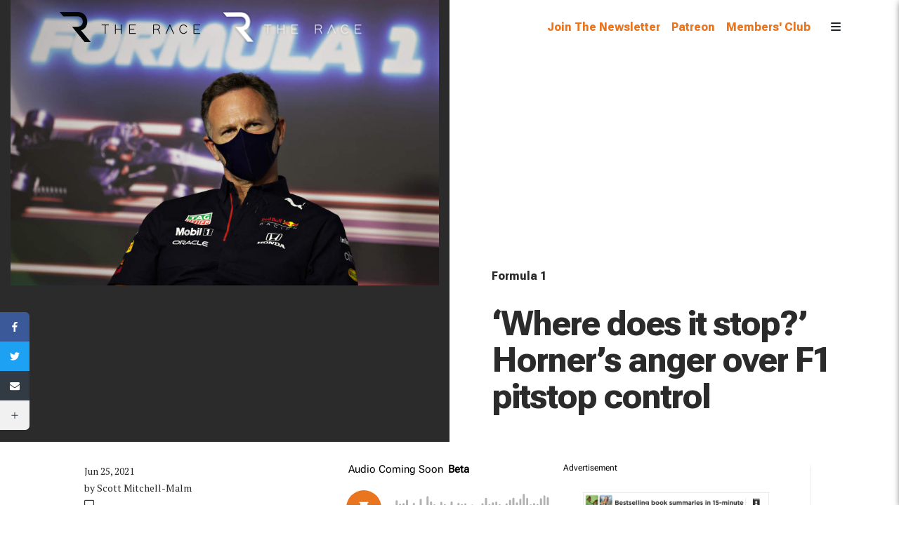

--- FILE ---
content_type: text/html; charset=utf-8
request_url: https://www.the-race.com/formula-1/where-does-it-stop-horners-anger-over-f1-pitstop-control/
body_size: 21673
content:
<!DOCTYPE html>
<html lang="en">
<head>

    <title>
        ‘Where does it stop?’ Horner’s anger over F1 pitstop control
      - The Race
    </title>
    <meta charset="utf-8" />
    <meta http-equiv="X-UA-Compatible" content="IE=edge" />
    <meta name="HandheldFriendly" content="True" />
    <meta name="viewport" content="width=device-width, initial-scale=1.0" shrink-to-fit="no" />
	<meta property="fb:pages" content="100124778192981" />
	<meta name="robots" content="index, follow, max-snippet:-1, max-image-preview:large, max-video-preview:-1" />
	<meta property="og:locale" content="en_GB" />
	<meta name="mobile-web-app-capable" content="yes" />
	<meta name="apple-mobile-web-app-capable" content="yes" />
	<meta name="apple-mobile-webb-app-title" content="The Race - " />
	<meta name="msapplication-TileImage" content="https://storage.googleapis.com/the-race-com.appspot.com/1/2020/03/cropped-android-chrome-512x512-1-270x270.png" />
	<link rel="icon" href="https://storage.googleapis.com/the-race-com.appspot.com/1/2020/03/cropped-android-chrome-512x512-1-32x32.png" sizes="32x32" />
	<link rel="icon" href="https://storage.googleapis.com/the-race-com.appspot.com/1/2020/03/cropped-android-chrome-512x512-1-192x192.png" sizes="192x192" />
	<link rel="apple-touch-icon" href="https://storage.googleapis.com/the-race-com.appspot.com/1/2020/03/cropped-android-chrome-512x512-1-180x180.png" />
	<meta name="msapplication-TileImage" content="https://storage.googleapis.com/the-race-com.appspot.com/1/2020/03/cropped-android-chrome-512x512-1-270x270.png" />

	<link rel="stylesheet" type="text/css" href="https://www.the-race.com/assets/css/theme.css?v=294a5d5f98" />
	<link rel="stylesheet" type="text/css" href="https://www.the-race.com/assets/css/therace.css?v=294a5d5f98busted" />
	<link rel="stylesheet" type="text/css" href="https://www.the-race.com/assets/css/dark-mode.css?v=294a5d5f98" />
	<link rel="stylesheet" type="text/css" href="https://www.the-race.com/assets/css/socials.css?v=294a5d5f98" />
	<link rel="stylesheet" type="text/css" href="https://www.the-race.com/assets/css/flipdown.css?v=294a5d5f98" />
	<link rel="stylesheet" type="text/css" href="https://www.the-race.com/assets/css/countdown.css?v=294a5d5f98" />
    <link rel="stylesheet" type="text/css" href="https://cdnjs.cloudflare.com/ajax/libs/malihu-custom-scrollbar-plugin/3.1.5/jquery.mCustomScrollbar.min.css?ver=5.8" />
    <link href="https://fonts.googleapis.com/css?family=Anton|PT+Serif|Montserra&display=swap" rel="stylesheet">
    <link href="https://fonts.googleapis.com/css2?family=Roboto+Flex:wght@800&display=swap" rel="stylesheet">
	<link href="https://fonts.googleapis.com/css2?family=IBM+Plex+Sans:wght@400;600&display=swap" rel="stylesheet">
    <link rel="stylesheet" href="https://cdnjs.cloudflare.com/ajax/libs/font-awesome/6.4.2/css/all.min.css" integrity="sha512-z3gLpd7yknf1YoNbCzqRKc4qyor8gaKU1qmn+CShxbuBusANI9QpRohGBreCFkKxLhei6S9CQXFEbbKuqLg0DA==" crossorigin="anonymous" referrerpolicy="no-referrer" />

    <link rel="stylesheet" type="text/css" href="https://www.the-race.com/assets/css/on-page.css?v=294a5d5f98" />
    <link rel="stylesheet" type="text/css" href="https://www.the-race.com/assets/css/grid.css?v=294a5d5f98" />

	<script type="text/javascript">
		window.addEventListener('CookiebotOnDialogDisplay', function() {
		    document.querySelector('#CybotCookiebotDialogBody .CybotCookiebotScrollbarContainer').remove()
				
			if(document.querySelector('body').classList.contains('nonpaid_user')) {
			    function removeSelection() {
					document.querySelector('#CybotCookiebotDialogFooter').style.display = 'none'
				}
        document.documentElement.style.overflow = 'hidden';

				const tabs = document.querySelector('#CybotCookiebotDialogTabContent')
				const newLander = document.createElement('div');
				const tabList = document.querySelector('#CybotCookiebotDialogNavList')
				newLander.classList.add('CybotCookiebotScrollContainer', 'CybotCookiebotDialogActive', 'CookiebotCustomTab')
				tabList.childNodes.forEach(tab => {
					tab.querySelector('a').classList.remove('CybotCookiebotDialogActive')
					tab.addEventListener('click', () => {
						document.querySelector('.CookiebotCustomTab').classList.remove('CybotCookiebotDialogActive')
						document.querySelector('.CookiebotCustomTab').classList.add('CybotCookiebotDialogHide')
					})
					tab.addEventListener('click', removeSelection)
				})
				tabs.childNodes.forEach(tab => {
					tab.classList.remove('CybotCookiebotDialogActive')
					tab.classList.add('CybotCookiebotDialogHide')
				})
				newLander.innerHTML = `
					<div class="IllegalSplitter">
						<div class="text">
							<p><strong>Privacy - it's your choice</strong></p>
							<p>Please choose an option:</p>
						</div>
						<div class="text">
							<p><strong>Read for free with ads and cookies</strong></p>
							<p>I agree to the use of cookies and similar technologies to serve relevant advertising and improve my service</p>
						</div>
						<div class="IllegalButton">
							<button onclick="document.querySelector('#CybotCookiebotDialogBodyLevelButtonLevelOptinAllowAll').click();">Read for free</button>
						</div>
					</div>
					<div class="IllegalSplitter">
						<div class="text">
							<p><strong>Pay to remove all adverts</strong></p>
							<p>Pay to read The Race without adverts or cookies used for personalised ads</p>
						</div>
						<div class="IllegalButton">
							<button onclick="window.location.href = 'https://www.patreon.com/TheRace'">Join our members club</button>
							<button onclick="window.location.href = '/#/portal/signin'">Members log in here</button>
						</div>
						<div class="text">
							<p>By logging in, you agree to our use of third-party and analytics cookies to enhance your experience and improve our services. For more details, please review our <a href="/privacy-policy/" target="_blank">Privacy Policy</a>.</p>
						</div>
					</div>
				`
				tabs.appendChild(newLander)
				const newTabButton = tabList.childNodes[0].cloneNode(true)
				newTabButton.childNodes[0].classList.add('CybotCookiebotDialogActive')
				tabList.childNodes[0].querySelector('a').innerText = 'Privacy'
				newTabButton.querySelector('a').id = 'CybotCookiebotDialogNavCustomConsent'
				newTabButton.addEventListener('click', () => {
					const temp_els = document.querySelectorAll('#CybotCookiebotDialogTabContent .CybotCookiebotDialogActive')
					temp_els.forEach(x => {
						x.classList.remove('CybotCookiebotDialogActive')
						x.classList.add('CybotCookiebotDialogHide')
					})
					document.querySelector('.CookiebotCustomTab').classList.remove('CybotCookiebotDialogHide')
					document.querySelector('.CookiebotCustomTab').classList.add('CybotCookiebotDialogActive')
					document.querySelector('.CybotCookiebotDialogNavItem .CybotCookiebotDialogActive').classList.remove('CybotCookiebotDialogActive')
					document.querySelector('#CybotCookiebotDialogBody').classList.add('CybotCookiebotDialogHide')
					newTabButton.childNodes[0].classList.add('CybotCookiebotDialogActive')
				})
				document.querySelector('#CybotCookiebotDialogNavDetails').parentElement.removeEventListener('click', removeSelection)
				document.querySelector('#CybotCookiebotDialogNavDetails').addEventListener('click', () => {
					document.querySelector('#CybotCookiebotDialogFooter').style.display = 'inline'
				})
				tabList.insertBefore(newTabButton, tabList.childNodes[0])
			} else {
                Cookiebot.hide()
            }
		})
	</script>

	<script id="Cookiebot" src="https://consent.cookiebot.com/uc.js" data-cbid="b553f39d-f54f-4f8d-bf23-a45a6877d114" data-blockingmode="auto" data-framework="TCFv2.2" type="text/javascript"></script>
	<script src="https://ajax.googleapis.com/ajax/libs/jquery/1.7.1/jquery.min.js" type="text/javascript"></script>
	<script src="https://www.the-race.com/assets/js/analytics-script.js?v=294a5d5f98"></script>
	<script async
		src="https://static.anonymised.io/light/loader.js"
		id="idward-plugin-js"
		idw_client_id="NDIw"       
		idw_hide_button="true"
	></script>
	<script data-cookieconsent="ignore" src="https://cdnjs.cloudflare.com/ajax/libs/moment.js/2.30.1/moment.min.js"></script>
	<meta name="description" content="Formula 1 should be “encouraging” sub-2s pitstops not “controlling” the speed teams operate, argues Red Bull boss Christian Horner">
    <link rel="icon" href="https://www.the-race.com/content/images/size/w256h256/2023/09/favicon.png" type="image/png">
    <link rel="canonical" href="https://www.the-race.com/formula-1/where-does-it-stop-horners-anger-over-f1-pitstop-control/">
    <meta name="referrer" content="no-referrer-when-downgrade">
    
    <meta property="og:site_name" content="The Race">
    <meta property="og:type" content="article">
    <meta property="og:title" content="&#x27;Where does it stop?&#x27; Horner&#x27;s anger over F1 pitstop control - The Race">
    <meta property="og:description" content="Formula 1 should be “encouraging” sub-2s pitstops not “controlling” the speed teams operate, argues Red Bull boss Christian Horner.">
    <meta property="og:url" content="https://www.the-race.com/formula-1/where-does-it-stop-horners-anger-over-f1-pitstop-control/">
    <meta property="og:image" content="https://storage.googleapis.com/the-race-com.appspot.com/1/2021/06/XPB_1094038_HiRes-1024x683.jpg">
    <meta property="article:published_time" content="2021-06-25T16:10:46.000Z">
    <meta property="article:modified_time" content="2023-09-16T16:26:21.000Z">
    <meta property="article:tag" content="Formula 1">
    
    <meta property="article:publisher" content="https://www.facebook.com/wearetherace">
    <meta name="twitter:card" content="summary_large_image">
    <meta name="twitter:title" content="‘Where does it stop?’ Horner’s anger over F1 pitstop control">
    <meta name="twitter:description" content="Formula 1 should be “encouraging” sub-2s pitstops not “controlling” the speed teams operate, argues Red Bull boss Christian Horner">
    <meta name="twitter:url" content="https://www.the-race.com/formula-1/where-does-it-stop-horners-anger-over-f1-pitstop-control/">
    <meta name="twitter:image" content="https://storage.googleapis.com/the-race-com.appspot.com/1/2021/06/XPB_1094038_HiRes-1024x683.jpg">
    <meta name="twitter:label1" content="Written by">
    <meta name="twitter:data1" content="Scott Mitchell-Malm">
    <meta name="twitter:label2" content="Filed under">
    <meta name="twitter:data2" content="Formula 1">
    <meta name="twitter:site" content="@wearetherace">
    <meta property="og:image:width" content="1024">
    <meta property="og:image:height" content="683">
    
    <script type="application/ld+json">
{
    "@context": "https://schema.org",
    "@type": "Article",
    "publisher": {
        "@type": "Organization",
        "name": "The Race",
        "url": "https://www.the-race.com/",
        "logo": {
            "@type": "ImageObject",
            "url": "https://www.the-race.com/content/images/size/w256h256/2023/09/favicon.png",
            "width": 60,
            "height": 60
        }
    },
    "author": {
        "@type": "Person",
        "name": "Scott Mitchell-Malm",
        "url": "https://www.the-race.com/author/scott-mitchell-2/",
        "sameAs": []
    },
    "headline": "‘Where does it stop?’ Horner’s anger over F1 pitstop control",
    "url": "https://www.the-race.com/formula-1/where-does-it-stop-horners-anger-over-f1-pitstop-control/",
    "datePublished": "2021-06-25T16:10:46.000Z",
    "dateModified": "2023-09-16T16:26:21.000Z",
    "image": {
        "@type": "ImageObject",
        "url": "https://storage.googleapis.com/the-race-com.appspot.com/1/2021/06/XPB_1094038_HiRes-1024x683.jpg",
        "width": 1024,
        "height": 683
    },
    "keywords": "Formula 1",
    "description": "Formula 1 should be “encouraging” sub-2s pitstops not “controlling” the speed teams operate, argues Red Bull boss Christian Horner ",
    "mainEntityOfPage": "https://www.the-race.com/formula-1/where-does-it-stop-horners-anger-over-f1-pitstop-control/"
}
    </script>

    <meta name="generator" content="Ghost 6.13">
    <link rel="alternate" type="application/rss+xml" title="The Race" href="https://www.the-race.com/rss/">
    <script defer src="https://cdn.jsdelivr.net/ghost/portal@~2.56/umd/portal.min.js" data-i18n="true" data-ghost="https://www.the-race.com/" data-key="6471d2da02d743aca70568f44e" data-api="https://the-race.ghost.io/ghost/api/content/" data-locale="en" crossorigin="anonymous"></script><style id="gh-members-styles">.gh-post-upgrade-cta-content,
.gh-post-upgrade-cta {
    display: flex;
    flex-direction: column;
    align-items: center;
    font-family: -apple-system, BlinkMacSystemFont, 'Segoe UI', Roboto, Oxygen, Ubuntu, Cantarell, 'Open Sans', 'Helvetica Neue', sans-serif;
    text-align: center;
    width: 100%;
    color: #ffffff;
    font-size: 16px;
}

.gh-post-upgrade-cta-content {
    border-radius: 8px;
    padding: 40px 4vw;
}

.gh-post-upgrade-cta h2 {
    color: #ffffff;
    font-size: 28px;
    letter-spacing: -0.2px;
    margin: 0;
    padding: 0;
}

.gh-post-upgrade-cta p {
    margin: 20px 0 0;
    padding: 0;
}

.gh-post-upgrade-cta small {
    font-size: 16px;
    letter-spacing: -0.2px;
}

.gh-post-upgrade-cta a {
    color: #ffffff;
    cursor: pointer;
    font-weight: 500;
    box-shadow: none;
    text-decoration: underline;
}

.gh-post-upgrade-cta a:hover {
    color: #ffffff;
    opacity: 0.8;
    box-shadow: none;
    text-decoration: underline;
}

.gh-post-upgrade-cta a.gh-btn {
    display: block;
    background: #ffffff;
    text-decoration: none;
    margin: 28px 0 0;
    padding: 8px 18px;
    border-radius: 4px;
    font-size: 16px;
    font-weight: 600;
}

.gh-post-upgrade-cta a.gh-btn:hover {
    opacity: 0.92;
}</style><script async src="https://js.stripe.com/v3/"></script>
    <script defer src="https://cdn.jsdelivr.net/ghost/sodo-search@~1.8/umd/sodo-search.min.js" data-key="6471d2da02d743aca70568f44e" data-styles="https://cdn.jsdelivr.net/ghost/sodo-search@~1.8/umd/main.css" data-sodo-search="https://the-race.ghost.io/" data-locale="en" crossorigin="anonymous"></script>
    
    <link href="https://www.the-race.com/webmentions/receive/" rel="webmention">
    <script defer src="/public/cards.min.js?v=294a5d5f98"></script>
    <link rel="stylesheet" type="text/css" href="/public/cards.min.css?v=294a5d5f98">
    <script defer src="/public/comment-counts.min.js?v=294a5d5f98" data-ghost-comments-counts-api="https://www.the-race.com/members/api/comments/counts/"></script>
    <script defer src="/public/member-attribution.min.js?v=294a5d5f98"></script>
    <script defer src="/public/ghost-stats.min.js?v=294a5d5f98" data-stringify-payload="false" data-datasource="analytics_events" data-storage="localStorage" data-host="https://www.the-race.com/.ghost/analytics/api/v1/page_hit"  tb_site_uuid="ddafbd99-2ccd-468c-b622-4b3cccf80b49" tb_post_uuid="7345f0cb-5325-4320-bee8-dee486aba789" tb_post_type="post" tb_member_uuid="undefined" tb_member_status="undefined"></script><style>:root {--ghost-accent-color: #e9751f;}</style>
	<!-- Chart Beat -->
	<script data-cookieconsent="ignore" type="text/javascript">
		const excludedParamsRegex = /(\?|&)callback=.*|(\?|&)code=.*|(\?|&)state=.*|(\?|&)/;
		if (!excludedParamsRegex.test(window.location.search)) {
			(function() {
				var tag_str = '';
				try {
					var article_tags = Array.from(document.querySelectorAll('[property="article:tag"]'));
					article_tags.map(x => {tag_str = tag_str + x.getAttribute('content') + ','});
				} catch {
					tag_str = 'unknown';
				}

				/** CONFIGURATION START **/
				var _sf_async_config = window._sf_async_config = (window._sf_async_config || {});
				_sf_async_config.uid = 67075;
				_sf_async_config.domain = 'the-race.com';
				_sf_async_config.flickerControl = false;
				_sf_async_config.useCanonical = true;
				_sf_async_config.useCanonicalDomain = true;
				tag_str == '' ? '' : _sf_async_config.sections = tag_str.slice(0, -1);
				if (document.getElementsByName('twitter:data1')[0]) {
					_sf_async_config.authors = document.getElementsByName('twitter:data1')[0].getAttribute('content');
				}
				/** CONFIGURATION END **/

				function loadChartbeat() {
					var e = document.createElement('script');
					var n = document.getElementsByTagName('script')[0];
					e.type = 'text/javascript';
					e.async = true;
					e.src = '//static.chartbeat.com/js/chartbeat.js';
					n.parentNode.insertBefore(e, n);
				}
				loadChartbeat();
			})();
		}
	</script>
	<script>
		const ms_excludeParamsRegex = /(\?|&)callback=.*|(\?|&)code=.*|(\?|&)state=.*|(\?|&)/
		if (!ms_excludeParamsRegex.test(window.location.search)) {
			let mab_script = document.createElement('script')
			mab_script.setAttribute('src', '//static.chartbeat.com/js/chartbeat_mab.js')
			document.head.appendChild(mab_script)
		}
		</script>
	<!-- End Chart Beat -->
      <script>
        const kebabCase = str => str
            .match(/[A-Z]{2,}(?=[A-Z][a-z]+[0-9]*|\b)|[A-Z]?[a-z]+[0-9]*|[A-Z]|[0-9]+/g)
            .join('-')
            .toLowerCase();
            
        window.dataLayer = window.dataLayer || [];
        dataLayer.push({
          page_tags: ["Formula 1", "#image-center-center"].map(kebabCase)
        });
      </script>
	<script>
		const params = new URLSearchParams(window.location.search);
		if(!(params.has('callback') || params.has('code') || params.has('state'))) {
			(function(w,d,s,l,i){w[l]=w[l]||[];w[l].push({'gtm.start':new Date().getTime(),event:'gtm.js'});var f=d.getElementsByTagName(s)[0],j=d.createElement(s),dl=l!='dataLayer'?'&l='+l:'';j.async=true;j.src='https://www.googletagmanager.com/gtm.js?id='+i+dl;f.parentNode.insertBefore(j,f); })(window,document,'script','dataLayer','GTM-MNVJBZ2');
		}
	</script>
	<script type="text/plain" data-cookieconsent="statistics">
	!function(){"use strict";function e(e){var t=!(arguments.length>1&&void 0!==arguments[1])||arguments[1],c=document.createElement("script");c.src=e,t?c.type="module":(c.async=!0,c.type="text/javascript",c.setAttribute("nomodule",""));var n=document.getElementsByTagName("script")[0];n.parentNode.insertBefore(c,n)}!function(t,c){!function(t,c,n){var a,o,r;n.accountId=c,null!==(a=t.marfeel)&&void 0!==a||(t.marfeel={}),null!==(o=(r=t.marfeel).cmd)&&void 0!==o||(r.cmd=[]),t.marfeel.config=n;var i="https://sdk.mrf.io/statics";e("".concat(i,"/marfeel-sdk.js?id=").concat(c),!0),e("".concat(i,"/marfeel-sdk.es5.js?id=").concat(c),!1)}(t,c,arguments.length>2&&void 0!==arguments[2]?arguments[2]:{})}(window,9233,{} /* Config */)}();
	</script>
	<!-- Microsoft Clarity -->
	<script type="text/javascript">
		(function(c,l,a,r,i,t,y){
			c[a]=c[a]||function(){(c[a].q=c[a].q||[]).push(arguments)};
			t=l.createElement(r);t.async=1;t.src="https://www.clarity.ms/tag/"+i;
			y=l.getElementsByTagName(r)[0];y.parentNode.insertBefore(t,y);
		})(window, document, "clarity", "script", "p5o365opy2");
	</script>
	<!-- End Microsoft Clarity -->
	<script>
		window.addEventListener('CookiebotOnConsentReady', function() {
      if (Cookiebot.changed) {
        if (typeof window.clarity === 'function') {
            window.clarity('consent', Cookiebot.consent.statistics);
        }
        window.location.reload();
      }
		})
	</script>

	<script async src="https://tags.crwdcntrl.net/lt/c/14950/lt.min.js"></script>

  <!-- Facebook Pixel Code -->
  <script>
  !function(f,b,e,v,n,t,s)
  {if(f.fbq)return;n=f.fbq=function(){n.callMethod?
  n.callMethod.apply(n,arguments):n.queue.push(arguments)};
  if(!f._fbq)f._fbq=n;n.push=n;n.loaded=!0;n.version='2.0';
  n.queue=[];t=b.createElement(e);t.async=!0;
  t.src=v;s=b.getElementsByTagName(e)[0];
  s.parentNode.insertBefore(t,s)}(window,document,'script',
  'https://connect.facebook.net/en_US/fbevents.js');
   fbq('init', '639993803505804');
  fbq('track', 'PageView');
  </script>
  <noscript>
   <img height="1" width="1"
  src="https://www.facebook.com/tr?id=639993803505804&ev=PageView&noscript=1"/>
  </noscript>
<!-- End Facebook Pixel Code -->

	<script type="text/javascript">
		if(/[?&]trm_app=/.test(location.search)) {
			document.head.insertAdjacentHTML('beforeend', 
				`<style>
					#sidebar_group,
					#wrapper-footer,
					.post-header-category,
					#therace_trend_read,
					.ss-inline-share-content,
					.meta i {
						display:none !important;
					}
				</style>`
			)
		}
		setInterval(() => {
			if (document.body.classList.contains('trm-app-new')) {
				const loginPopupIframes = document.querySelectorAll('#ghost-portal-root iframe')
				if(loginPopupIframes.length > 0) {
					loginPopupIframes.forEach(iframe => {
						if (iframe.contentDocument.querySelector('.gh-portal-closeicon')) {
							iframe.contentDocument.querySelector('.gh-portal-closeicon').style.display = 'none';
							clearInterval(this);
						}
					})
				}
				const membersClubMenuItem = document.querySelector('.members-club-menu-item');
				if (membersClubMenuItem) {
					membersClubMenuItem.href = '/category/patreon-post/';
				}
			}
		}, 100);
	</script>
		<script>
      function initMTC(templateName) {
        const actualTemplateName = `?template=${templateName ?? 'default'}`;

        const preconnects = [
          {href: 'https://01.cdn.mediatradecraft.com/', crossorigin: true},
          {href: 'https://securepubads.g.doubleclick.net/', crossorigin: true},
          {href: 'https://c.amazon-adsystem.com/', crossorigin: true},
          {href: 'https://micro.rubiconproject.com/', crossorigin: true}
        ];

        preconnects.forEach(pc => {
          const link = document.createElement('link');
          link.rel = 'preconnect';
          link.href = pc.href;
          if (pc.crossorigin) link.crossOrigin = '';
          document.head.appendChild(link);
        });

        const dnsPrefetches = [
          'https://01.cdn.mediatradecraft.com/',
          'https://securepubads.g.doubleclick.net/',
          'https://c.amazon-adsystem.com/',
          'https://micro.rubiconproject.com/'
        ];

        dnsPrefetches.forEach(dns => {
          const link = document.createElement('link');
          link.rel = 'dns-prefetch';
          link.href = dns;
          document.head.appendChild(link);
        });

        const scripts = [
          {src: 'https://c.amazon-adsystem.com/aax2/apstag.js', async: true},
          {
            src: 'https://securepubads.g.doubleclick.net/tag/js/gpt.js',
            async: true
          },
          {
            src: `https://01.cdn.mediatradecraft.com/the-race/main/main.js${actualTemplateName}`,
            async: true
          }
        ];

        scripts.forEach(s => {
          const script = document.createElement('script');
          script.src = s.src;
          if (s.async) script.async = true;
          document.head.appendChild(script);
        });

        const css = document.createElement('link');
        css.href = 'https://01.cdn.mediatradecraft.com/the-race/main/main.css';
        css.media = 'print';
        css.onload = function () {
          this.media = 'all';
        };
        css.rel = 'stylesheet';
        document.head.appendChild(css);
      }
      document.addEventListener('DOMContentLoaded', () => {
        const templateName = window.templateName;
        initMTC(templateName);
      });
    </script>
</head>
<body class="nonpaid_user post-template tag-formula-1 tag-hash-image-center-center single-post">
	<!-- Google Tag Manager (noscript) -->
		<noscript><iframe src="https://www.googletagmanager.com/ns.html?id=GTM-MNVJBZ2"
		height="0" width="0" style="display:none;visibility:hidden"></iframe></noscript>
	<!-- End Google Tag Manager (noscript) -->
    <div id="active-users-overlay" style="display: none;">
      <div class="active-users-overlay-wrapper">
        <button
          onclick="document.querySelector('#active-users-overlay').remove();document.documentElement.style.overflow = '';document.body.style.overflow = '';">
          ✕
        </button>
        <a href="https://www.patreon.com/TheRace?ref=the-race.com">
          <div id="active-users-overlay-click">
            <img id="active-users-overlay-image" src="https://www.the-race.com/assets/img/active-users-overlay.gif?v=294a5d5f98"/>
          </div>
        </a>
      </div>
    </div>
      <div id="dw" style="display: none;">
      <div class="datawall-scrim">
        <div id="datawall-click" class="dw-overlay-content">
          <div class="dw-overlay-content_wrapper">
            <div class="section-free" style="background-image: url('https://www.the-race.com/assets/img/The_Race_R-Blue.svg?v=294a5d5f98');">
              <h2>Access The Race<br> for FREE</h2>
              <p>To keep reading the latest motorsport news,<br>simply subscribe to our free newsletter</p>
              <div style="min-height: 58px;max-width: 440px;margin: 0 auto;width: 100%"><script src="https://cdn.jsdelivr.net/ghost/signup-form@~0.2/umd/signup-form.min.js" data-button-color="#e9751f" data-button-text-color="#FFFFFF" data-site="https://www.the-race.com/" data-locale="en" async></script></div>
              <a class="sign-in-link" href="#/portal/signin">Already signed up?</a>
            </div>
            <div class="section-members" style="background-image: linear-gradient(to bottom, #1d1d1d 50%, rgba(29,29,29,0) 100%), url('https://www.the-race.com/assets/img/Tyres-BG.png?v=294a5d5f98');">
              <h2>Support The Race<br> on Patreon</h2>
              <div class="logo">
                <img src=https://www.the-race.com/assets/img/TRMC_Horizontal_Negative.svg?v=294a5d5f98 alt="The Race Member's club">
              </div>
              <p>Get direct access to our journalists, bonus<br>podcast episodes, discounts, no ads + much<br>more when you join our community</p>
              <a class="btn btn-members-club datawall-patreon"
                href="https://www.patreon.com/TheRace?ref=the-race.com"  target="_blank" rel="noopener noreferrer">
                Join The Race Members' Club
              </a>
              <a class="sign-in-link" href="#/portal/signin">Already a member? Log in</a>
            </div>
            </div>
        </div>
      </div>
    </div>
	<div id="lt-user-email" data-email="" />
	<div class="site" id="page">
		<div id="sidebar_group">
  <nav
    id="sidebar"
    class="bg-therace-alert mCustomScrollbar _mCS_1 mCS-autoHide"
    style="overflow: visible;"
  ><div
      id="mCSB_1"
      class="mCustomScrollBox mCS-minimal mCSB_vertical mCSB_outside"
      style="max-height: none;"
      tabindex="0"
    ><div
        id="mCSB_1_container"
        class="mCSB_container"
        style="position:relative; top:0; left:0;"
        dir="ltr"
      >
        <div id="sidebar_wrapper">
          <div id="sidebar_login">
              <a href="#/portal/signin"><i
                    class="fas fa-lock"
                    aria-hidden="true"
                  ></i><span>Sign In</span></a>
          </div>
          <div id="sidebar_dismiss">
            <i class="fas fa-times" aria-hidden="true"></i>
          </div>
          <div class="therace-primary-menu"><ul
              id="main-menu"
              class="navbar-nav ml-auto"
            >
              <li
                itemscope="itemscope"
                itemtype="https://www.schema.org/SiteNavigationElement"
                id="menu-item-61512" class="dropdown_menu menu-item menu-item-type-custom menu-item-object-custom menu-item-61512 nav-item"
              >
                <a title="Members' Club" class="nav-link toggle_active">
                  Members' Club
                </a>
                <ul>
                    <li>
                      <a class="dropdown_item_label" href="#/portal/signin">Members
                        sign in</a>
                    </li>
                  <li
                    class="menu-item menu-item-type-taxonomy menu-item-object-category menu-item-665 nav-item">
                    <a title="patreon"
                       href="https://www.patreon.com/TheRace?ref=the-race.com"
                       class="nav-link dropdown_item_label">
                        Join us on Patreon
                    </a>
                  </li>
                </ul>
              </li>

              <li
                itemscope="itemscope"
                itemtype="https://www.schema.org/SiteNavigationElement"
                id="menu-item-135"
                class="dropdown_menu menu-item menu-item-type-taxonomy menu-item-object-category menu-item-135 nav-item first-item"
              >
                <a
                    title="Formula 1"
                    class="nav-link toggle_active"
                >
                  Formula 1
                </a>
                <ul>
                  <li>
                    <a class="menu-item-135-label dropdown_item_label" href="/category/formula-1">News</a>
                  </li>
                  <li class="nested_dropdown_menu">
                    <a class="menu-item-135-label toggle_active dropdown_item_label">Drivers</a>
                    <ul>
                          <li>
                            <a class="menu-item-135-floor" href="/formula-1/news/alexander-albon">Alexander Albon</a>
                          </li>
                          <li>
                            <a class="menu-item-135-floor" href="/formula-1/news/andrea-kimi-antonelli">Andrea Kimi Antonelli</a>
                          </li>
                          <li>
                            <a class="menu-item-135-floor" href="/formula-1/news/carlos-sainz-jr">Carlos Sainz</a>
                          </li>
                          <li>
                            <a class="menu-item-135-floor" href="/formula-1/news/charles-leclerc">Charles Leclerc</a>
                          </li>
                          <li>
                            <a class="menu-item-135-floor" href="/formula-1/news/esteban-ocon">Esteban Ocon</a>
                          </li>
                          <li>
                            <a class="menu-item-135-floor" href="/formula-1/news/fernando-alonso">Fernando Alonso</a>
                          </li>
                          <li>
                            <a class="menu-item-135-floor" href="/formula-1/news/gabriel-bortoleto">Gabriel Bortoleto</a>
                          </li>
                          <li>
                            <a class="menu-item-135-floor" href="/formula-1/news/george-russell">George Russell</a>
                          </li>
                          <li>
                            <a class="menu-item-135-floor" href="/formula-1/news/isack-hadjar">Isack Hadjar</a>
                          </li>
                          <li>
                            <a class="menu-item-135-floor" href="/formula-1/news/jack-doohan">Jack Doohan</a>
                          </li>
                          <li>
                            <a class="menu-item-135-floor" href="/formula-1/news/lance-stroll">Lance Stroll</a>
                          </li>
                          <li>
                            <a class="menu-item-135-floor" href="/formula-1/news/lando-norris">Lando Norris</a>
                          </li>
                          <li>
                            <a class="menu-item-135-floor" href="/formula-1/news/lewis-hamilton">Lewis Hamilton</a>
                          </li>
                          <li>
                            <a class="menu-item-135-floor" href="/formula-1/news/liam-lawson">Liam Lawson</a>
                          </li>
                          <li>
                            <a class="menu-item-135-floor" href="/formula-1/news/max-verstappen">Max Verstappen</a>
                          </li>
                          <li>
                            <a class="menu-item-135-floor" href="/formula-1/news/nico-hulkenberg">Nico Hulkenberg</a>
                          </li>
                          <li>
                            <a class="menu-item-135-floor" href="/formula-1/news/oliver-bearman">Oliver Bearman</a>
                          </li>
                          <li>
                            <a class="menu-item-135-floor" href="/formula-1/news/oscar-piastri">Oscar Piastri</a>
                          </li>
                          <li>
                            <a class="menu-item-135-floor" href="/formula-1/news/pierre-gasly">Pierre Gasly</a>
                          </li>
                          <li>
                            <a class="menu-item-135-floor" href="/formula-1/news/yuki-tsunoda">Yuki Tsunoda</a>
                          </li>
                    </ul>
                  </li>
                  <li class="nested_dropdown_menu">
                    <a class="menu-item-135-label toggle_active dropdown_item_label">Teams</a>
                    <ul>
                          <li>
                          <a class="menu-item-135-floor" href="/formula-1/news/alpine">Alpine</a>
                          </li>
                          <li>
                          <a class="menu-item-135-floor" href="/formula-1/news/aston-martin">Aston Martin</a>
                          </li>
                          <li>
                          <a class="menu-item-135-floor" href="/formula-1/news/ferrari">Ferrari</a>
                          </li>
                          <li>
                          <a class="menu-item-135-floor" href="/formula-1/news/haas">Haas</a>
                          </li>
                          <li>
                          <a class="menu-item-135-floor" href="/formula-1/news/mclaren">McLaren</a>
                          </li>
                          <li>
                          <a class="menu-item-135-floor" href="/formula-1/news/mercedes">Mercedes</a>
                          </li>
                          <li>
                          <a class="menu-item-135-floor" href="/formula-1/news/rb">Racing Bulls</a>
                          </li>
                          <li>
                          <a class="menu-item-135-floor" href="/formula-1/news/red-bull">Red Bull</a>
                          </li>
                          <li>
                          <a class="menu-item-135-floor" href="/formula-1/news/sauber">Sauber</a>
                          </li>
                          <li>
                          <a class="menu-item-135-floor" href="/formula-1/news/williams">Williams</a>
                          </li>
                    </ul>
                  </li>
                </ul>
              </li>
              <li
                itemscope="itemscope"
                itemtype="https://www.schema.org/SiteNavigationElement"
                id="menu-item-138"
                class="menu-item menu-item-type-taxonomy menu-item-object-category menu-item-138 nav-item"
              ><a
                  title="MotoGP"
                  href="/category/motogp/"
                  class="nav-link"
                >MotoGP</a></li>
              <li
                itemscope="itemscope"
                itemtype="https://www.schema.org/SiteNavigationElement"
                id="menu-item-137"
                class="menu-item menu-item-type-taxonomy menu-item-object-category menu-item-137 nav-item"
              ><a
                  title="IndyCar"
                  href="/category/indycar/"
                  class="nav-link"
                >IndyCar</a></li>
              <li
                itemscope="itemscope"
                itemtype="https://www.schema.org/SiteNavigationElement"
                id="menu-item-136"
                class="menu-item menu-item-type-taxonomy menu-item-object-category menu-item-136 nav-item"
              ><a
                  title="Formula E"
                  href="/category/formula-e/"
                  class="nav-link"
                >Formula E</a></li>
              <li
                itemscope="itemscope"
                itemtype="https://www.schema.org/SiteNavigationElement"
                id="menu-item-139"
                class="menu-item menu-item-type-taxonomy menu-item-object-category menu-item-139 nav-item"
              ><a
                  title="Endurance"
                  href="/category/endurance/"
                  class="nav-link"
                >Endurance</a></li>
              <li
                itemscope="itemscope"
                itemtype="https://www.schema.org/SiteNavigationElement"
                id="menu-item-134"
                class="dropdown_menu menu-item menu-item-type-taxonomy menu-item-object-category menu-item-134 nav-item"
              ><a
                  title="Gaming"
                  class=" nav-link toggle_active"
                >Gaming</a>
                  <ul>
                    <li>
                      <a class="menu-item-134-label dropdown_item_label" href="/category/gaming">News</a>
                    </li>
                    <li>
                      <a class="menu-item-134-label dropdown_item_label" href="/category/fantasy-league">Fantasy League</a>
                    </li>
                  </ul>
              </li>
              <li
                itemscope="itemscope"
                itemtype="https://www.schema.org/SiteNavigationElement"
                id="menu-item-57075"
                class="menu-item menu-item-type-custom menu-item-object-custom menu-item-57075 nav-item"
              ><a
                  title="Shop"
                  target="_blank"
                  rel="noopener noreferrer"
                  href="https://shop.the-race.com/"
                  class="nav-link"
                >Shop</a></li>
            </ul></div>
          <div id="sidebar_search">
            <span class="search_action" data-ghost-search><i
                class="fas fa-search"
                aria-hidden="true"
              ></i>
              Search</span>
            <span><a href="/"><i class="fas fa-house" aria-hidden="true"></i>
                Home</a></span>
          </div>
        </div>
      </div></div><div
      id="mCSB_1_scrollbar_vertical"
      class="mCSB_scrollTools mCSB_1_scrollbar mCS-minimal mCSB_scrollTools_vertical"
      style="display: block;"
    ><div class="mCSB_draggerContainer"><div
          id="mCSB_1_dragger_vertical"
          class="mCSB_dragger"
          style="position: absolute; min-height: 50px; display: block; height: 28px; max-height: 149px; top: 0px;"
        ><div class="mCSB_dragger_bar" style="line-height: 50px;"></div><div
            class="mCSB_draggerRail"
          ></div></div></div></div></nav>
  <div class="overlay"></div>
  <div id="wrapper-navbar">
    <nav
      id="main-nav"
      class="active navbar fixed-top navbar-light white-white
      
      
      
      "
    >
      <h2 id="main-nav-label" class="sr-only">
        Main Navigation
      </h2>
      <div id="therace-nav-wrapper">
        <div id="therace-nav-group">
          <a
            href="/"
            class="navbar-brand custom-logo-link black-logo"
            rel="home"
          >
            <img
              src="https://storage.googleapis.com/the-race-com.appspot.com/1/the-race-logo-full-black.png"
              class="img-fluid desktop-logo"
              alt="The Race"
              width="200"
              height="43"
            />
            <img
              src="https://storage.googleapis.com/the-race-com.appspot.com/resource/the-race-logo-r-black.png"
              class="img-fluid mobile-logo"
              alt="The Race"
              width="45"
              height="43"
            />
          </a>
          <a
            href="/"
            class="navbar-brand custom-logo-link white-logo"
            rel="home"
          >
            <img
              src="https://storage.googleapis.com/the-race-com.appspot.com/1/the-race-logo-full-white-shadow.png"
              class="img-fluid desktop-logo"
              alt="The Race"
              width="200"
              height="43"
            />
            <img
              src="https://storage.googleapis.com/the-race-com.appspot.com/resource/the-race-logo-r-white-shadow.png"
              class="img-fluid mobile-logo"
              alt="The Race"
              width="43"
              height="43"
            />
          </a>
          <span class="therace_login_signup">
              <span id="therace_menu_profile">
                <a href="#/portal/signup">
                  <span class="desktop">Join The Newsletter</span>
                </a>
              </span>
              <span id="therace_menu_login">
                <a href="https://www.patreon.com/TheRace?ref=the-race.com">
                  <span>Patreon</span>
                </a>
              </span>
              <span id="therace_menu_members_club">
                <a href="#/portal/signin">
                  <span>Members' Club</span>
                </a>
              </span>
          <button type="button" id="sidebarCollapse" class="btn">
            <i class="fa-solid fa-bars" aria-hidden="true"></i>
          </button>
        </div>
      </div>
    </nav>
  </div>
</div>

		<div id="therace-content">
			

    <script>window.templateName="post";</script>
    <div id="therace-content" class="site-main">
    <div id="post-header" class="row">
    <div class="col-md bg-therace-base post-header-image">
      <img src="https://storage.googleapis.com/the-race-com.appspot.com/1/2021/06/XPB_1094038_HiRes-1024x683.jpg"
         style="object-position:
           center center;
           "
           alt="‘Where does it stop?’ Horner’s anger over F1 pitstop control"/>
    </div>
  <div class="post-header-title col-md">
    <div class="post-header-wrapper">
      <div class="post-header-category">
          <span class="post-card-primary-tag">
                Formula 1
          </span>
      </div>
      <div>
        <h1 class="entry-title">‘Where does it stop?’ Horner’s anger over F1 pitstop control</h1>
      </div>
    </div>
  </div>
</div>
    <div class="wrapper" id="single-wrapper">
        <div class="container" id="content" tabindex="-1">
            <main class="site-main" id="main">
                <style>
                    @media (max-width: 1200px) {

                        #content.container,
                        #content .container {
                            max-width: 100% !important;
                        }
                    }

                    @media (max-width: 992px) {
                        #entry-meta {
                            float: left;
                            width: 260px !important;
                        }

                        #entry-ads {
                            float: right;
                            width: 370px !important;
                        }
                    }

                    @media (max-width: 768px) {
                        #entry-meta {
                            float: none;
                            width: 100% !important;
                        }

                        #entry-ads {
                            float: none;
                            width: 100% !important;
                        }
                    }

                    .ss-powered-by {
                        display: none !important;
                    }
                </style>
                <article
                    class="post type-post status-publish format-standard has-post-thumbnail hentry category-Formula 1">
                    <div class="container">
                        <div class="row">
                            <div class="col-lg-4 therace-sidebar">
                                <div id="entry-meta" class="">
    <div class="single-posted">
    <time class="name" datetime="2021-06-25">Jun 25, 2021</time>
      <div class="name">by Scott Mitchell-Malm</div>
  </div>
    <div class="single-comments">
      <div class="name">4 min read</div>
    <div class="actual-comments-link">
      <i
              class="far fa-comment-alt"
              style="margin-right:5px;"
              aria-hidden="true"
      ></i>
      <a href="#disqus_thread" class="comments-action"><script
    data-ghost-comment-count="6505d72d28d73b0001b8db38"
    data-ghost-comment-count-empty="No comments"
    data-ghost-comment-count-singular="comment"
    data-ghost-comment-count-plural="comments"
    data-ghost-comment-count-tag="script"
    data-ghost-comment-count-class-name=""
    data-ghost-comment-count-autowrap="false"
>
</script></a>
    </div>
  </div>
</div>
<div
  id="entry-ads"
  class="position-sticky sticky-top"
  style="top:30px;overflow:hidden;"
>
  <div class="single-mpu-wrapper sidebar_ad">
    <div class="single-mpu therace_ad_wrapper">
      <div id="trm_300x600"></div>
    </div>
  </div>
</div>
<div style="clear:both;"></div>                            </div>
                            <div id="therace-post" class="col-lg-8">
                                        <div class="race-countdown" id="countdown-article">
                                            <div id="countdown-article-flipdown" class="flipdown"></div>
                                            <p class="countdown-race-text">Up Next</p>
                                            <img class="race-countdown-logo" src="https://storage.googleapis.com/the-race-com.appspot.com/resource/the-race-logo-r-white-shadow.png" alt="Next Grand Prix">
                                        </div>
                                <div id="therace-post-content">
                                        <script type="module" crossorigin src="https://instaread.co/js/instaread.player.js"></script>
                                        <instaread-player publication="the-race"></instaread-player>
                                    <!--kg-card-begin: html--><p>Formula 1 should be “encouraging” sub-2s pitstops not “controlling” the speed teams operate, argues Red Bull boss Christian Horner.</p>
<p>Pitstop times are set to be slightly slower from the Hungarian Grand Prix <a href="https://www.the-race.com/formula-1/new-f1-pitstop-rules-could-hit-a-decisive-red-bull-advantage/">when new protocols are enforced to engineer more time across wheels being tightened</a>, the front jack being released and the green light being shown to the driver.</p>
<p>Three of Red Bull’s pitstops this season have been under 2s &#8211; Bahrain (1.93s), Azerbaijan (1.98s) and Portugal (1.98s). It also holds the world record, a 1.82s pitstop set two years ago in Brazil.</p>
<div class="therace_related_single left_float"><a href="https://www.the-race.com/formula-1/pitstop-rule-change-is-obviously-to-slow-us-down-red-bull/"><div class="related_image"><img src="https://storage.googleapis.com/the-race-com.appspot.com/1/2021/06/XPB_1085187_HiRes-300x200.jpg" /></div></a><div class="related_group"><div class="related_title">Pitstop rule change is &#8216;obviously&#8217; to slow us down &#8211; Red Bull</div><div class="related_link"><i class="fas fa-circle-arrow-right"></i> <a href="https://www.the-race.com/formula-1/pitstop-rule-change-is-obviously-to-slow-us-down-red-bull/">Read more</a></div></div><div style="clear:both;"></div></div>
<p>Horner, who believes the new FIA technical directive has come at the behest of teams trying to slow Red Bull down, said that pitstops have already been slowed slightly this year following minor changes.</p>
<p>He expressed further disappointment that a competitive element is becoming controlled.</p>
<p>&#8220;To have to hold the car for two tenths of a second you could almost argue it&#8217;s dangerous because you&#8217;re judging your gaps, the guy that&#8217;s releasing the car is having to make that judgement and I think that it&#8217;s not been well thought through,” he said at the Styrian Grand Prix.</p>
<p>“Formula 1&#8217;s about innovation and competition and seeing pitstops sub-2s is a remarkable feat.</p>
<p><img loading="lazy" class="alignleft size-full wp-image-71525" src="https://storage.googleapis.com/the-race-com.appspot.com/1/2021/06/XPB_1085828_HiRes.jpg" alt="Motor Racing Formula One World Championship Spanish Grand Prix Race Day Barcelona, Spain" width="5472" height="3648" srcset="https://storage.googleapis.com/the-race-com.appspot.com/1/2021/06/XPB_1085828_HiRes.jpg 5472w, https://storage.googleapis.com/the-race-com.appspot.com/1/2021/06/XPB_1085828_HiRes-300x200.jpg 300w, https://storage.googleapis.com/the-race-com.appspot.com/1/2021/06/XPB_1085828_HiRes-1024x683.jpg 1024w, https://storage.googleapis.com/the-race-com.appspot.com/1/2021/06/XPB_1085828_HiRes-768x512.jpg 768w, https://storage.googleapis.com/the-race-com.appspot.com/1/2021/06/XPB_1085828_HiRes-1536x1024.jpg 1536w, https://storage.googleapis.com/the-race-com.appspot.com/1/2021/06/XPB_1085828_HiRes-2048x1365.jpg 2048w" sizes="(max-width: 5472px) 100vw, 5472px" /></p>
<p>“We should be encouraging it, not trying to control it, otherwise where does it stop?</p>
<p>“We&#8217;re going to be told which way to walk into the garage, where we should sit on the pitwall and which buttons we should press, I guess.”</p>
<p>Horner told SkySportsF1 that &#8220;I<span style="font-weight: 400;">t’s been an exciting element [of F1]&#8221;.</span></p>
<p><span style="font-weight: 400;">&#8220;Can a group of people change a wheel in less than two seconds? We’ve demonstrated that with the world records that we’ve achieved. </span></p>
<p><span style="font-weight: 400;">&#8220;But you’re going to dilute that and take that away now and control pitstops to make them pretty much the same time. </span></p>
<div class="therace_related_single right_float"><a href="https://www.the-race.com/formula-1/verstappen-tops-fp2-bottas-faces-pitlane-spin-investigation/"><div class="related_image"><img src="https://storage.googleapis.com/the-race-com.appspot.com/1/2021/06/XPB_1093852_HiRes-300x200.jpg" /></div></a><div class="related_group"><div class="related_title">Verstappen tops FP2, Bottas in &#8216;ridiculous&#8217; pitlane spin</div><div class="related_link"><i class="fas fa-circle-arrow-right"></i> <a href="https://www.the-race.com/formula-1/verstappen-tops-fp2-bottas-faces-pitlane-spin-investigation/">Read more</a></div></div><div style="clear:both;"></div></div>
<p><span style="font-weight: 400;">&#8220;It takes away the competitive element of it.&#8221;</span></p>
<p>Horner has said that “if you can&#8217;t be beaten, then obviously the most logical thing is for your competitors to try and slow you down and that&#8217;s obviously what&#8217;s happening here” – implying that title rival Mercedes has contributed to the FIA’s new directive.</p>
<p>Mercedes team principal Toto Wolff has admitted that there had been “some question marks on some things” internally and said Mercedes had recently sought clarification from the FIA on “a safety mechanism” but stress it was a question related to technology and that he did not know if that influenced the FIA’s new rules.</p>
<p>The top two teams’ respective average pitstop times this season are as follows:</p>
<table style="height: 334px;" border="0" width="397" cellspacing="0">
<colgroup width="132"></colgroup>
<colgroup width="132"></colgroup>
<tbody>
<tr>
<td align="left" height="21"><b>Race</b></td>
<td align="left"><b>Mercedes</b></td>
<td align="left"><b>Red Bull</b></td>
</tr>
<tr>
<td align="left" height="21">Bahrain</td>
<td align="left">4.22s</td>
<td align="left">2.25s</td>
</tr>
<tr>
<td align="left" height="21">Imola</td>
<td align="left">3.14s</td>
<td align="left">2.27s</td>
</tr>
<tr>
<td align="left" height="21">Portugal</td>
<td align="left">2.71s</td>
<td align="left">2.35s</td>
</tr>
<tr>
<td align="left" height="21">Spain</td>
<td align="left">2.52s</td>
<td align="left">2.97s</td>
</tr>
<tr>
<td align="left" height="21">Monaco</td>
<td align="left">2.55s</td>
<td align="left">2.46s</td>
</tr>
<tr>
<td align="left" height="21">Azerbaijan</td>
<td align="left">3.74s</td>
<td align="left">3.17s</td>
</tr>
<tr>
<td align="left" height="21">France</td>
<td align="left">2.38s</td>
<td align="left">2.23s</td>
</tr>
</tbody>
</table>
<p>Mercedes’ Monaco average would have been much higher if it had managed to remove Valtteri Bottas’s stuck front right wheel and send him back into the race but instead it had to retire his car because it couldn’t complete the pitstop.</p>
<p style="font-weight: 400;">On average a Red Bull pitstop is half a second faster than a Mercedes pitstop in 2021. Removing the outliers takes the gap to around a quarter of a second.</p>
<p style="font-weight: 400;">Wolff argued that the pitstops are not enough of a differentiator to merit the risks associated with the fastest stops.</p>
<p><img loading="lazy" class="alignleft size-full wp-image-71574" src="https://storage.googleapis.com/the-race-com.appspot.com/1/2021/06/XPB_1093253_HiRes-2.jpg" alt="Motor Racing Formula One World Championship French Grand Prix Race Day Paul Ricard, France" width="5472" height="3648" srcset="https://storage.googleapis.com/the-race-com.appspot.com/1/2021/06/XPB_1093253_HiRes-2.jpg 5472w, https://storage.googleapis.com/the-race-com.appspot.com/1/2021/06/XPB_1093253_HiRes-2-300x200.jpg 300w, https://storage.googleapis.com/the-race-com.appspot.com/1/2021/06/XPB_1093253_HiRes-2-1024x683.jpg 1024w, https://storage.googleapis.com/the-race-com.appspot.com/1/2021/06/XPB_1093253_HiRes-2-768x512.jpg 768w, https://storage.googleapis.com/the-race-com.appspot.com/1/2021/06/XPB_1093253_HiRes-2-1536x1024.jpg 1536w, https://storage.googleapis.com/the-race-com.appspot.com/1/2021/06/XPB_1093253_HiRes-2-2048x1365.jpg 2048w" sizes="(max-width: 5472px) 100vw, 5472px" /></p>
<p style="font-weight: 400;">“All of us in the team are up for competition, because it&#8217;s a competitive field,” he said.</p>
<p style="font-weight: 400;">“But there is also the safety argument. You will always put everything into your pitstop so you avoid a wheel just detaching or coming off because the penalties are enormous.</p>
<p style="font-weight: 400;">“We in the past had a policy of making sure that wouldn&#8217;t happen. And that also meant to have some circuit breakers in the system and that slows you down in terms of pitstops.</p>
<p style="font-weight: 400;">“But that was our own decision, it had nothing to do with anybody else.</p>
<p style="font-weight: 400;">“A fast pitstop is nice to have and they look cool, but I&#8217;m not 100% sure that they are such a huge performance differentiator because we are talking about a tenth or two on average.”</p>
<div id="old_id" data-wp-id="71533"></div><!--kg-card-end: html-->
                                    <div id="article2-ad" class="container">
                                        <div class="row">
                                            <div class="col-12" style="text-align:center;">
                                                <div id="trm_728x90" class="is_desktop"></div>
                                                <div id="trm_320x50" class="is_mobile" style="text-align:center;"></div>
                                            </div>
                                        </div>
                                    </div>
                                </div>
                                <div style="clear:both;"></div>
                                <div class="ss-inline-share-wrapper ss-left-inline-content ss-small-icons ss-with-spacing ss-rounded-icons ss-without-labels">
    <div class="ss-inline-share-content">
        <ul class="ss-social-icons-container">
            <li class="">
                <a href="https://www.facebook.com/sharer.php?t=‘Where does it stop?’ Horner’s anger over F1 pitstop control&amp;u=https://the-race.com/formula-1/where-does-it-stop-horners-anger-over-f1-pitstop-control/" class="ss-facebook-color" target="_blank">
                    <span class="ss-share-network-content">
                        <i class="ss-network-icon"><svg class="ss-svg-icon" aria-hidden="true" role="img" focusable="false" width="32" height="32" viewBox="0 0 32 32" xmlns="http://www.w3.org/2000/svg"><path d="M18.5 32v-14.625h4.875l0.75-5.688h-5.625v-3.625c0-1.625 0.438-2.75 2.813-2.75h3v-5.063c-0.5-0.125-2.313-0.25-4.375-0.25-4.375 0-7.313 2.625-7.313 7.5v4.188h-4.938v5.688h4.938v14.625z"></path></svg></i>
                    </span>
                </a>
            </li>
            <li class="">
                <a href="https://twitter.com/intent/tweet?text=‘Where does it stop?’ Horner’s anger over F1 pitstop control&url=https://the-race.com/formula-1/where-does-it-stop-horners-anger-over-f1-pitstop-control/&amp;via=wearetherace" target="_blank" class="ss-twitter-color" target="_blank">
                    <span class="ss-share-network-content">
                        <i class="ss-network-icon"><svg class="ss-svg-icon" aria-hidden="true" role="img" focusable="false" width="32" height="32" viewBox="0 0 32 32" xmlns="http://www.w3.org/2000/svg"><path d="M28.75 9.5c0 0.25 0 0.563 0 0.813 0 8.688-6.625 18.688-18.688 18.688-3.688 0-7.188-1.063-10.063-2.938 0.5 0.063 1.063 0.063 1.563 0.063 3.063 0 5.938-1 8.188-2.813-2.875 0-5.313-1.938-6.188-4.563 0.438 0.125 0.813 0.125 1.25 0.125 0.625 0 1.188-0.063 1.75-0.188-3-0.625-5.25-3.313-5.25-6.438 0-0.063 0-0.063 0-0.125 0.875 0.5 1.875 0.813 2.938 0.813-1.75-1.125-2.938-3.188-2.938-5.438 0-1.188 0.375-2.313 0.938-3.313 3.188 4 8.063 6.625 13.5 6.875-0.125-0.5-0.188-1-0.188-1.5 0-3.625 2.938-6.563 6.563-6.563 1.938 0 3.625 0.813 4.813 2.063 1.5-0.313 2.938-0.813 4.188-1.563-0.5 1.5-1.563 2.813-2.875 3.625 1.313-0.188 2.563-0.5 3.75-1.063-0.875 1.313-2 2.5-3.25 3.438z"></path></svg></i>
                    </span>
                </a>
            </li>
            <li class="">
                <a href="mailto:?body=https://the-race.com/formula-1/where-does-it-stop-horners-anger-over-f1-pitstop-control/&amp;subject=‘Where does it stop?’ Horner’s anger over F1 pitstop control" class="ss-envelope-color" rel="nofollow noopener">
                    <span class="ss-share-network-content">
                        <i class="ss-network-icon"><svg class="ss-svg-icon" aria-hidden="true" role="img" focusable="false" width="32" height="32" viewBox="0 0 32 32" xmlns="http://www.w3.org/2000/svg"><path d="M32 12.964v14.179c0 1.571-1.286 2.857-2.857 2.857h-26.286c-1.571 0-2.857-1.286-2.857-2.857v-14.179c0.536 0.589 1.143 1.107 1.804 1.554 2.964 2.018 5.964 4.036 8.875 6.161 1.5 1.107 3.357 2.464 5.304 2.464h0.036c1.946 0 3.804-1.357 5.304-2.464 2.911-2.107 5.911-4.143 8.893-6.161 0.643-0.446 1.25-0.964 1.786-1.554zM32 7.714c0 2-1.482 3.804-3.054 4.893-2.786 1.929-5.589 3.857-8.357 5.804-1.161 0.804-3.125 2.446-4.571 2.446h-0.036c-1.446 0-3.411-1.643-4.571-2.446-2.768-1.946-5.571-3.875-8.339-5.804-1.268-0.857-3.071-2.875-3.071-4.5 0-1.75 0.946-3.25 2.857-3.25h26.286c1.554 0 2.857 1.286 2.857 2.857z"></path></svg></i>
                    </span>
                </a>
            </li>
            <li>
                <a class="more-social-media ss-share-all ss-shareall-color" rel="nofollow noopener">
                    <span class="ss-share-network-content">
                        <i class="ss-network-icon"><svg class="ss-svg-icon" aria-hidden="true" role="img" focusable="false" width="32" height="32" viewBox="0 0 32 32" xmlns="http://www.w3.org/2000/svg"><path d="M25.333 15.333h-8v-8c0-0.733-0.6-1.333-1.333-1.333s-1.333 0.6-1.333 1.333v8h-8c-0.733 0-1.333 0.6-1.333 1.333s0.6 1.333 1.333 1.333h8v8c0 0.733 0.6 1.333 1.333 1.333s1.333-0.6 1.333-1.333v-8h8c0.733 0 1.333-0.6 1.333-1.333s-0.6-1.333-1.333-1.333z"></path></svg></i>
                        <span class="ss-reveal-label-wrap">
                            <span class="ss-network-label">Share</span>
                        </span>
                    </span>
                </a>
            </li>
        </ul>
    </div>
</div>                                <div id="disqus_thread" style="padding-top:30px">
        <script defer src="https://cdn.jsdelivr.net/ghost/comments-ui@~1.3/umd/comments-ui.min.js" data-locale="en" data-ghost-comments="https://www.the-race.com/" data-api="https://the-race.ghost.io/ghost/api/content/" data-admin="https://the-race.ghost.io/ghost/" data-key="6471d2da02d743aca70568f44e" data-title="null" data-count="true" data-post-id="6505d72d28d73b0001b8db38" data-color-scheme="auto" data-avatar-saturation="60" data-accent-color="#e9751f" data-comments-enabled="paid" data-publication="The Race" crossorigin="anonymous"></script>
    </div>
                            </div>
                        </div>
                    </div>
                </article>
            </main>
        </div>

        <div id="therace_nextprev" class="container-fluid">
  <div class="row">
        <div
          class="col-md bg-therace-base prev-image"
          style="background-image: url(https://storage.googleapis.com/the-race-com.appspot.com/1/2021/06/XPB_1094122_HiRes-1024x683.jpg);"
        >
          <div class="previous_wrapper">
            <div class="text-link"><a
                rel="prev"
                href="/formula-1/bottas-handed-styrian-gp-grid-penalty-for-pitlane-spin/"
              >Previous</a></div>
            <h3><a href="/formula-1/bottas-handed-styrian-gp-grid-penalty-for-pitlane-spin/">Bottas handed Styrian GP grid penalty for pitlane spin</a></h3>
            <div class="icon-link"><a rel="prev" href="/formula-1/bottas-handed-styrian-gp-grid-penalty-for-pitlane-spin/"><i
                  class="fas fa-chevron-circle-left"
                  aria-hidden="true"
                ></i></a></div>
          </div>
        </div>
        <div
          class="col-md bg-therace-base next-image"
          style="background-image: url(https://storage.googleapis.com/the-race-com.appspot.com/1/2021/06/XPB_1093838_HiRes-1024x683.jpg);"
        >
          <div class="next_wrapper">
            <div class="text-link"><a rel="next" href="/formula-1/mark-hughes-why-hamiltons-right-to-fear-red-bull-in-austria/">Next</a></div>
            <h3><a href="/formula-1/mark-hughes-why-hamiltons-right-to-fear-red-bull-in-austria/">Mark Hughes: Why Hamilton’s right to fear Red Bull in Austria</a></h3>
            <div class="icon-link"><a rel="next" href="/formula-1/mark-hughes-why-hamiltons-right-to-fear-red-bull-in-austria/"><i
                  class="fas fa-chevron-circle-right"
                  aria-hidden="true"
                ></i></a></div>
          </div>
        </div>
  </div>
</div>        <div id="therace_related_a" class="therace_related mt-5">
            <div class="container">
                <div class="module_header row">
                    <div class="col-md-12">
                        <h4>ARTICLES YOU MIGHT BE INTERESTED IN</h4>
                    </div>
                </div>
            </div>
            <div class="container" style="position:relative;">
                <div class="row">
                    <div class="col-md-4 related_group">
                        <a
  class="related_group_image"
  href="/formula-1/where-honda-stands-tough-f1-2026-targets-compression-ratio-trick/"
  style="background-position:center center;background-image:url(/content/images/2026/01/image--25--1.png);display:block;background-color:#eeeeee;"
>
  <img
    src="https://storage.googleapis.com/the-race-com.appspot.com/1/photo-base.png"
    class="photo-base"
    loading="lazy"
  />
</a>
<div class="category">
</div>
<h3>
  <a href="/formula-1/where-honda-stands-tough-f1-2026-targets-compression-ratio-trick/">
    Where Honda stands on tough 2026 targets + compression ratio trick
  </a>
</h3>
<p>
  Honda is on a &quot;very short timeline&quot; as it continues reliability testing for its 2026 F1 engine for Aston Martin to address issues that need to be resolved
</p>
<div class="meta">
  <span>2 hours ago</span>
  <i
    class="far fa-comment-alt"
    style="margin-right:5px;"
    aria-hidden="true"
  ></i>
  <script
    data-ghost-comment-count="696f3d5ceaf415000198ebdb"
    data-ghost-comment-count-empty="No comments"
    data-ghost-comment-count-singular="comment"
    data-ghost-comment-count-plural="comments"
    data-ghost-comment-count-tag="script"
    data-ghost-comment-count-class-name=""
    data-ghost-comment-count-autowrap="false"
>
</script>
</div>                    </div>
                    <div class="col-md-4 related_group">
                        <a
  class="related_group_image"
  href="/formula-1/leading-mercedes-f1-designer-to-step-down/"
  style="background-position:center center;background-image:url(/content/images/2026/01/XPB_1393028_HiRes.jpg);display:block;background-color:#eeeeee;"
>
  <img
    src="https://storage.googleapis.com/the-race-com.appspot.com/1/photo-base.png"
    class="photo-base"
    loading="lazy"
  />
</a>
<div class="category">
</div>
<h3>
  <a href="/formula-1/leading-mercedes-f1-designer-to-step-down/">
    Leading Mercedes F1 designer to step down
  </a>
</h3>
<p>
  Mercedes is to reshuffle its senior technical Formula 1 team later this year with long-serving director of car design John Owen set to leave, The Race can reveal
</p>
<div class="meta">
  <span>3 hours ago</span>
  <i
    class="far fa-comment-alt"
    style="margin-right:5px;"
    aria-hidden="true"
  ></i>
  <script
    data-ghost-comment-count="696f0e590e59ba000123266b"
    data-ghost-comment-count-empty="No comments"
    data-ghost-comment-count-singular="comment"
    data-ghost-comment-count-plural="comments"
    data-ghost-comment-count-tag="script"
    data-ghost-comment-count-class-name=""
    data-ghost-comment-count-autowrap="false"
>
</script>
</div>                    </div>
                    <div class="col-md-4 related_group">
                        <a
  class="related_group_image"
  href="/formula-1/honda-reveals-new-f1-engine-with-a-key-part-hidden/"
  style="background-position:center center;background-image:url(/content/images/2026/01/honda-1.jpg);display:block;background-color:#eeeeee;"
>
  <img
    src="https://storage.googleapis.com/the-race-com.appspot.com/1/photo-base.png"
    class="photo-base"
    loading="lazy"
  />
</a>
<div class="category">
</div>
<h3>
  <a href="/formula-1/honda-reveals-new-f1-engine-with-a-key-part-hidden/">
    Honda reveals new F1 engine with a key part hidden
  </a>
</h3>
<p>
  Honda has revealed its new 2026 Formula 1 engine at an event in Tokyo with part of the design kept hidden for now
</p>
<div class="meta">
  <span>4 hours ago</span>
  <i
    class="far fa-comment-alt"
    style="margin-right:5px;"
    aria-hidden="true"
  ></i>
  <script
    data-ghost-comment-count="696f19f30e59ba000123270b"
    data-ghost-comment-count-empty="No comments"
    data-ghost-comment-count-singular="comment"
    data-ghost-comment-count-plural="comments"
    data-ghost-comment-count-tag="script"
    data-ghost-comment-count-class-name=""
    data-ghost-comment-count-autowrap="false"
>
</script>
</div>                    </div>
                    <div class="col-md-4 related_group">
                        <a
  class="related_group_image"
  href="/formula-1/f1-2026-calendar-when-is-next-race/"
  style="background-position:center center;background-image:url(/content/images/2026/01/XPB_1360056_HiRes.jpg);display:block;background-color:#eeeeee;"
>
  <img
    src="https://storage.googleapis.com/the-race-com.appspot.com/1/photo-base.png"
    class="photo-base"
    loading="lazy"
  />
</a>
<div class="category">
</div>
<h3>
  <a href="/formula-1/f1-2026-calendar-when-is-next-race/">
    When is the next F1 race? Full 2026 F1 calendar
  </a>
</h3>
<p>
  The dates of the three pre-season tests and the 24 races during the 2026 F1 season
</p>
<div class="meta">
  <span>16 hours ago</span>
  <i
    class="far fa-comment-alt"
    style="margin-right:5px;"
    aria-hidden="true"
  ></i>
  <script
    data-ghost-comment-count="696bdf2f0e59ba00012291c6"
    data-ghost-comment-count-empty="No comments"
    data-ghost-comment-count-singular="comment"
    data-ghost-comment-count-plural="comments"
    data-ghost-comment-count-tag="script"
    data-ghost-comment-count-class-name=""
    data-ghost-comment-count-autowrap="false"
>
</script>
</div>                    </div>
                    <div class="col-md-4 related_group">
                        <a
  class="related_group_image"
  href="/formula-1/f1-2026-early-design-trend-problem-it-raises/"
  style="background-position:center center;background-image:url(/content/images/2026/01/comparison-frontsuspension-red-bull-haas.jpg);display:block;background-color:#eeeeee;"
>
  <img
    src="https://storage.googleapis.com/the-race-com.appspot.com/1/photo-base.png"
    class="photo-base"
    loading="lazy"
  />
</a>
<div class="category">
</div>
<h3>
  <a href="/formula-1/f1-2026-early-design-trend-problem-it-raises/">
    F1 2026&#x27;s early design trend and the problem it raises
  </a>
</h3>
<p>
  Based on the F1 cars we&#39;ve seen so far, the trend in one key design area is changing again for 2026. Gary Anderson explains teams&#39; options
</p>
<div class="meta">
  <span>17 hours ago</span>
  <i
    class="far fa-comment-alt"
    style="margin-right:5px;"
    aria-hidden="true"
  ></i>
  <script
    data-ghost-comment-count="696e434a0e59ba000122aee1"
    data-ghost-comment-count-empty="No comments"
    data-ghost-comment-count-singular="comment"
    data-ghost-comment-count-plural="comments"
    data-ghost-comment-count-tag="script"
    data-ghost-comment-count-class-name=""
    data-ghost-comment-count-autowrap="false"
>
</script>
</div>                    </div>
                    <div class="col-md-4 related_group">
                        <a
  class="related_group_image"
  href="/formula-1/what-makes-new-toyota-haas-f1-look-an-oddity/"
  style="background-position:center center;background-image:url(/content/images/2026/01/IMG_9607-1-1.jpg);display:block;background-color:#eeeeee;"
>
  <img
    src="https://storage.googleapis.com/the-race-com.appspot.com/1/photo-base.png"
    class="photo-base"
    loading="lazy"
  />
</a>
<div class="category">
</div>
<h3>
  <a href="/formula-1/what-makes-new-toyota-haas-f1-look-an-oddity/">
    What makes Haas&#x27;s new Toyota look an oddity
  </a>
</h3>
<p>
  Haas&#39;s new F1 title partnership is a slight oddity, because it uses branding that Toyota has decided to otherwise phase out in 2026
</p>
<div class="meta">
  <span>20 hours ago</span>
  <i
    class="far fa-comment-alt"
    style="margin-right:5px;"
    aria-hidden="true"
  ></i>
  <script
    data-ghost-comment-count="696e08f40e59ba000122ab04"
    data-ghost-comment-count-empty="No comments"
    data-ghost-comment-count-singular="comment"
    data-ghost-comment-count-plural="comments"
    data-ghost-comment-count-tag="script"
    data-ghost-comment-count-class-name=""
    data-ghost-comment-count-autowrap="false"
>
</script>
</div>                    </div>
                </div>
            </div>
        </div>
        <div id="therace_trend_read" class="container">
            <div class="row">
                <div class="col-md-12">
                    <div class="module_header row">
                        <div class="col-md-12">
                            <h4>Latest</h4>
                        </div>
                    </div>
                    <div id="therace_trend_container" class="row">
                        <div class="col-md-4 trend_group"><h3><a href="/formula-1/gary-anderson-verdict-haas-2026-f1-car-renders/">Gary Anderson&#x27;s verdict on Haas&#x27;s 2026 F1 car renders</a></h3>
<div class="meta">
  <span>Jan 19, 2026</span>
  <span class="category"></span>
  <i
    class="far fa-comment-alt"
    style="margin-right:5px;"
    aria-hidden="true"
  ></i>
  <script
    data-ghost-comment-count="696e0fc40e59ba000122ab87"
    data-ghost-comment-count-empty="No comments"
    data-ghost-comment-count-singular="comment"
    data-ghost-comment-count-plural="comments"
    data-ghost-comment-count-tag="script"
    data-ghost-comment-count-class-name=""
    data-ghost-comment-count-autowrap="false"
>
</script>
</div>
<div class="break"></div></div>
                        <div class="col-md-4 trend_group"><h3><a href="/formula-1/haas-reveals-2026-f1-car-increased-toyota-branding/">Haas reveals 2026 F1 car with increased Toyota branding</a></h3>
<div class="meta">
  <span>Jan 19, 2026</span>
  <span class="category"></span>
  <i
    class="far fa-comment-alt"
    style="margin-right:5px;"
    aria-hidden="true"
  ></i>
  <script
    data-ghost-comment-count="696d4ae40e59ba000122a287"
    data-ghost-comment-count-empty="No comments"
    data-ghost-comment-count-singular="comment"
    data-ghost-comment-count-plural="comments"
    data-ghost-comment-count-tag="script"
    data-ghost-comment-count-class-name=""
    data-ghost-comment-count-autowrap="false"
>
</script>
</div>
<div class="break"></div></div>
                        <div class="col-md-4 trend_group"><h3><a href="/formula-1/every-2026-f1-car-and-livery-revealed/">Every 2026 F1 car and livery revealed so far</a></h3>
<div class="meta">
  <span>Jan 19, 2026</span>
  <span class="category"></span>
  <i
    class="far fa-comment-alt"
    style="margin-right:5px;"
    aria-hidden="true"
  ></i>
  <script
    data-ghost-comment-count="69668c076e13df00017ece0d"
    data-ghost-comment-count-empty="No comments"
    data-ghost-comment-count-singular="comment"
    data-ghost-comment-count-plural="comments"
    data-ghost-comment-count-tag="script"
    data-ghost-comment-count-class-name=""
    data-ghost-comment-count-autowrap="false"
>
</script>
</div>
<div class="break"></div></div>
                        <div class="col-md-4 trend_group"><h3><a href="/formula-1/aston-martin-ends-f1-safety-car-deal/">No more Aston Martin safety cars in F1 2026</a></h3>
<div class="meta">
  <span>Jan 19, 2026</span>
  <span class="category"></span>
  <i
    class="far fa-comment-alt"
    style="margin-right:5px;"
    aria-hidden="true"
  ></i>
  <script
    data-ghost-comment-count="696e1cf10e59ba000122ac58"
    data-ghost-comment-count-empty="No comments"
    data-ghost-comment-count-singular="comment"
    data-ghost-comment-count-plural="comments"
    data-ghost-comment-count-tag="script"
    data-ghost-comment-count-class-name=""
    data-ghost-comment-count-autowrap="false"
>
</script>
</div>
<div class="break"></div></div>
                        <div class="col-md-4 trend_group"><h3><a href="/formula-1/f1-2026-most-uncomfortable-questions/">F1 2026&#x27;s most uncomfortable questions</a></h3>
<div class="meta">
  <span>Jan 19, 2026</span>
  <span class="category"></span>
  <i
    class="far fa-comment-alt"
    style="margin-right:5px;"
    aria-hidden="true"
  ></i>
  <script
    data-ghost-comment-count="695fecd56fb55b00016a9a30"
    data-ghost-comment-count-empty="No comments"
    data-ghost-comment-count-singular="comment"
    data-ghost-comment-count-plural="comments"
    data-ghost-comment-count-tag="script"
    data-ghost-comment-count-class-name=""
    data-ghost-comment-count-autowrap="false"
>
</script>
</div>
<div class="break"></div></div>
                        <div class="col-md-4 trend_group"><h3><a href="/formula-1/the-challenge-f1-2026-really-presents-teams/">Gary Anderson: The true challenge of F1 2026</a></h3>
<div class="meta">
  <span>Jan 18, 2026</span>
  <span class="category"></span>
  <i
    class="far fa-comment-alt"
    style="margin-right:5px;"
    aria-hidden="true"
  ></i>
  <script
    data-ghost-comment-count="696b97490e59ba0001228cd8"
    data-ghost-comment-count-empty="No comments"
    data-ghost-comment-count-singular="comment"
    data-ghost-comment-count-plural="comments"
    data-ghost-comment-count-tag="script"
    data-ghost-comment-count-class-name=""
    data-ghost-comment-count-autowrap="false"
>
</script>
</div>
<div class="break"></div></div>
                        <div class="col-md-4 trend_group"><h3><a href="/formula-1/what-early-debut-and-first-f1-car-details-say-about-cadillac/">What early debut and first F1 car details say about Cadillac</a></h3>
<div class="meta">
  <span>Jan 18, 2026</span>
  <span class="category"></span>
  <i
    class="far fa-comment-alt"
    style="margin-right:5px;"
    aria-hidden="true"
  ></i>
  <script
    data-ghost-comment-count="696b945a0e59ba0001228c8d"
    data-ghost-comment-count-empty="No comments"
    data-ghost-comment-count-singular="comment"
    data-ghost-comment-count-plural="comments"
    data-ghost-comment-count-tag="script"
    data-ghost-comment-count-class-name=""
    data-ghost-comment-count-autowrap="false"
>
</script>
</div>
<div class="break"></div></div>
                        <div class="col-md-4 trend_group"><h3><a href="/formula-1/mclaren-completes-first-fire-up-of-2026-f1-car/">McLaren has fired up its 2026 F1 car</a></h3>
<div class="meta">
  <span>Jan 17, 2026</span>
  <span class="category"></span>
  <i
    class="far fa-comment-alt"
    style="margin-right:5px;"
    aria-hidden="true"
  ></i>
  <script
    data-ghost-comment-count="696ba58c0e59ba0001228e3b"
    data-ghost-comment-count-empty="No comments"
    data-ghost-comment-count-singular="comment"
    data-ghost-comment-count-plural="comments"
    data-ghost-comment-count-tag="script"
    data-ghost-comment-count-class-name=""
    data-ghost-comment-count-autowrap="false"
>
</script>
</div>
<div class="break"></div></div>
                        <div class="col-md-4 trend_group"><h3><a href="/formula-1/what-cadillacs-2026-f1-car-has-revealed-gary-anderson/">Gary Anderson&#x27;s verdict on 2026 F1 car Cadillac&#x27;s debuted</a></h3>
<div class="meta">
  <span>Jan 17, 2026</span>
  <span class="category"></span>
  <i
    class="far fa-comment-alt"
    style="margin-right:5px;"
    aria-hidden="true"
  ></i>
  <script
    data-ghost-comment-count="696b77860e59ba0001228aab"
    data-ghost-comment-count-empty="No comments"
    data-ghost-comment-count-singular="comment"
    data-ghost-comment-count-plural="comments"
    data-ghost-comment-count-tag="script"
    data-ghost-comment-count-class-name=""
    data-ghost-comment-count-autowrap="false"
>
</script>
</div>
<div class="break"></div></div>
                    </div>
                </div>
            </div>
        </div>
    </div>
</div>
    <div id="ss-floating-bar" class="ss-left-bottom-sidebar ss-left-sidebar ss-small-icons ss-hide-on-mobile ss-rounded-icons" style="top: initial; bottom: 75px;">
    <ul class="ss-social-icons-container">
        <li class="">
            <a href="https://www.facebook.com/sharer.php?t=‘Where does it stop?’ Horner’s anger over F1 pitstop control&amp;u=https://the-race.com/formula-1/where-does-it-stop-horners-anger-over-f1-pitstop-control/" class="ss-facebook-color" target="_blank">
                <span class="ss-share-network-content">
                    <i class="ss-network-icon"><svg class="ss-svg-icon" aria-hidden="true" role="img" focusable="false" width="32" height="32" viewBox="0 0 32 32" xmlns="http://www.w3.org/2000/svg"><path d="M18.5 32v-14.625h4.875l0.75-5.688h-5.625v-3.625c0-1.625 0.438-2.75 2.813-2.75h3v-5.063c-0.5-0.125-2.313-0.25-4.375-0.25-4.375 0-7.313 2.625-7.313 7.5v4.188h-4.938v5.688h4.938v14.625z"></path></svg></i>
                    <i class="ss-network-icon ss-slide-icon"><svg class="ss-svg-icon" aria-hidden="true" role="img" focusable="false" width="32" height="32" viewBox="0 0 32 32" xmlns="http://www.w3.org/2000/svg"><path d="M18.5 32v-14.625h4.875l0.75-5.688h-5.625v-3.625c0-1.625 0.438-2.75 2.813-2.75h3v-5.063c-0.5-0.125-2.313-0.25-4.375-0.25-4.375 0-7.313 2.625-7.313 7.5v4.188h-4.938v5.688h4.938v14.625z"></path></svg></i>
                </span>
            </a>
            <span class="ss-share-network-tooltip">Facebook</span>
        </li>
        <li class="">
            <a href="https://twitter.com/intent/tweet?text=‘Where does it stop?’ Horner’s anger over F1 pitstop control&url=https://the-race.com/formula-1/where-does-it-stop-horners-anger-over-f1-pitstop-control/&amp;via=wearetherace" target="_blank" class="ss-twitter-color" target="_blank">
                <span class="ss-share-network-content">
                    <i class="ss-network-icon"><svg class="ss-svg-icon" aria-hidden="true" role="img" focusable="false" width="32" height="32" viewBox="0 0 32 32" xmlns="http://www.w3.org/2000/svg"><path d="M28.75 9.5c0 0.25 0 0.563 0 0.813 0 8.688-6.625 18.688-18.688 18.688-3.688 0-7.188-1.063-10.063-2.938 0.5 0.063 1.063 0.063 1.563 0.063 3.063 0 5.938-1 8.188-2.813-2.875 0-5.313-1.938-6.188-4.563 0.438 0.125 0.813 0.125 1.25 0.125 0.625 0 1.188-0.063 1.75-0.188-3-0.625-5.25-3.313-5.25-6.438 0-0.063 0-0.063 0-0.125 0.875 0.5 1.875 0.813 2.938 0.813-1.75-1.125-2.938-3.188-2.938-5.438 0-1.188 0.375-2.313 0.938-3.313 3.188 4 8.063 6.625 13.5 6.875-0.125-0.5-0.188-1-0.188-1.5 0-3.625 2.938-6.563 6.563-6.563 1.938 0 3.625 0.813 4.813 2.063 1.5-0.313 2.938-0.813 4.188-1.563-0.5 1.5-1.563 2.813-2.875 3.625 1.313-0.188 2.563-0.5 3.75-1.063-0.875 1.313-2 2.5-3.25 3.438z"></path></svg></i>
                    <i class="ss-network-icon ss-slide-icon"><svg class="ss-svg-icon" aria-hidden="true" role="img" focusable="false" width="32" height="32" viewBox="0 0 32 32" xmlns="http://www.w3.org/2000/svg"><path d="M28.75 9.5c0 0.25 0 0.563 0 0.813 0 8.688-6.625 18.688-18.688 18.688-3.688 0-7.188-1.063-10.063-2.938 0.5 0.063 1.063 0.063 1.563 0.063 3.063 0 5.938-1 8.188-2.813-2.875 0-5.313-1.938-6.188-4.563 0.438 0.125 0.813 0.125 1.25 0.125 0.625 0 1.188-0.063 1.75-0.188-3-0.625-5.25-3.313-5.25-6.438 0-0.063 0-0.063 0-0.125 0.875 0.5 1.875 0.813 2.938 0.813-1.75-1.125-2.938-3.188-2.938-5.438 0-1.188 0.375-2.313 0.938-3.313 3.188 4 8.063 6.625 13.5 6.875-0.125-0.5-0.188-1-0.188-1.5 0-3.625 2.938-6.563 6.563-6.563 1.938 0 3.625 0.813 4.813 2.063 1.5-0.313 2.938-0.813 4.188-1.563-0.5 1.5-1.563 2.813-2.875 3.625 1.313-0.188 2.563-0.5 3.75-1.063-0.875 1.313-2 2.5-3.25 3.438z"></path></svg></i>
                </span>
            </a>
            <span class="ss-share-network-tooltip">Twitter</span>
        </li>
        <li class="">
            <a href="mailto:?body=https://the-race.com/formula-1/where-does-it-stop-horners-anger-over-f1-pitstop-control/&amp;subject=‘Where does it stop?’ Horner’s anger over F1 pitstop control" class="ss-envelope-color" target="_blank">
                <span class="ss-share-network-content">
                    <i class="ss-network-icon"><svg class="ss-svg-icon" aria-hidden="true" role="img" focusable="false" width="32" height="32" viewBox="0 0 32 32" xmlns="http://www.w3.org/2000/svg"><path d="M32 12.964v14.179c0 1.571-1.286 2.857-2.857 2.857h-26.286c-1.571 0-2.857-1.286-2.857-2.857v-14.179c0.536 0.589 1.143 1.107 1.804 1.554 2.964 2.018 5.964 4.036 8.875 6.161 1.5 1.107 3.357 2.464 5.304 2.464h0.036c1.946 0 3.804-1.357 5.304-2.464 2.911-2.107 5.911-4.143 8.893-6.161 0.643-0.446 1.25-0.964 1.786-1.554zM32 7.714c0 2-1.482 3.804-3.054 4.893-2.786 1.929-5.589 3.857-8.357 5.804-1.161 0.804-3.125 2.446-4.571 2.446h-0.036c-1.446 0-3.411-1.643-4.571-2.446-2.768-1.946-5.571-3.875-8.339-5.804-1.268-0.857-3.071-2.875-3.071-4.5 0-1.75 0.946-3.25 2.857-3.25h26.286c1.554 0 2.857 1.286 2.857 2.857z"></path></svg></i>
                    <i class="ss-network-icon ss-slide-icon"><svg class="ss-svg-icon" aria-hidden="true" role="img" focusable="false" width="32" height="32" viewBox="0 0 32 32" xmlns="http://www.w3.org/2000/svg"><path d="M32 12.964v14.179c0 1.571-1.286 2.857-2.857 2.857h-26.286c-1.571 0-2.857-1.286-2.857-2.857v-14.179c0.536 0.589 1.143 1.107 1.804 1.554 2.964 2.018 5.964 4.036 8.875 6.161 1.5 1.107 3.357 2.464 5.304 2.464h0.036c1.946 0 3.804-1.357 5.304-2.464 2.911-2.107 5.911-4.143 8.893-6.161 0.643-0.446 1.25-0.964 1.786-1.554zM32 7.714c0 2-1.482 3.804-3.054 4.893-2.786 1.929-5.589 3.857-8.357 5.804-1.161 0.804-3.125 2.446-4.571 2.446h-0.036c-1.446 0-3.411-1.643-4.571-2.446-2.768-1.946-5.571-3.875-8.339-5.804-1.268-0.857-3.071-2.875-3.071-4.5 0-1.75 0.946-3.25 2.857-3.25h26.286c1.554 0 2.857 1.286 2.857 2.857z"></path></svg></i>
                </span>
            </a>
            <span class="ss-share-network-tooltip">Email</span>
        </li>
        <li>
            <a class="more-social-media ss-share-all ss-shareall-color" rel="nofollow noopener">
                <span class="ss-share-network-content">
                    <i class="ss-network-icon"><svg class="ss-svg-icon" aria-hidden="true" role="img" focusable="false" width="32" height="32" viewBox="0 0 32 32" xmlns="http://www.w3.org/2000/svg"><path d="M25.333 15.333h-8v-8c0-0.733-0.6-1.333-1.333-1.333s-1.333 0.6-1.333 1.333v8h-8c-0.733 0-1.333 0.6-1.333 1.333s0.6 1.333 1.333 1.333h8v8c0 0.733 0.6 1.333 1.333 1.333s1.333-0.6 1.333-1.333v-8h8c0.733 0 1.333-0.6 1.333-1.333s-0.6-1.333-1.333-1.333z"></path></svg></i>
                    <i class="ss-network-icon ss-slide-icon"><svg class="ss-svg-icon" aria-hidden="true" role="img" focusable="false" width="32" height="32" viewBox="0 0 32 32" xmlns="http://www.w3.org/2000/svg"><path d="M25.333 15.333h-8v-8c0-0.733-0.6-1.333-1.333-1.333s-1.333 0.6-1.333 1.333v8h-8c-0.733 0-1.333 0.6-1.333 1.333s0.6 1.333 1.333 1.333h8v8c0 0.733 0.6 1.333 1.333 1.333s1.333-0.6 1.333-1.333v-8h8c0.733 0 1.333-0.6 1.333-1.333s-0.6-1.333-1.333-1.333z"></path></svg></i>
                </span>
            </a>
            <span class="ss-share-network-tooltip">More Networks</span>
        </li>
    </ul>
    <span id='hide-floating-bar' class="ss-hide-floating-bar">
        <svg xmlns="http://www.w3.org/2000/svg" width="13" height="13" viewBox="0 0 370.814 370.814"><path d="M292.92 24.848L268.781 0 77.895 185.401l190.886 185.413 24.139-24.853-165.282-160.56"></path></svg>
    </span>
</div>

<div id="ss-all-networks-popup" class="ss-popup-overlay ss-animate-popup" data-nonce="ec9e2112fc">
    <div class="ss-popup">
        <div class="ss-popup-heading">
            <span>Share via</span>
            <a id='close-overlay' class="ss-close-modal" rel="nofollow noopener">
                <svg class="ss-svg-icon" aria-hidden="true" role="img" focusable="false" width="32" height="32" viewBox="0 0 32 32" xmlns="http://www.w3.org/2000/svg"><path d="M17.883 16.667l7.058-7.058c0.517-0.517 0.517-1.367 0-1.883s-1.367-0.517-1.883 0l-7.058 7.058-7.058-7.058c-0.517-0.517-1.367-0.517-1.883 0s-0.517 1.367 0 1.883l7.058 7.058-7.058 7.058c-0.517 0.517-0.517 1.367 0 1.883 0.258 0.258 0.6 0.392 0.942 0.392s0.683-0.133 0.942-0.392l7.058-7.058 7.058 7.058c0.258 0.258 0.6 0.392 0.942 0.392s0.683-0.133 0.942-0.392c0.517-0.517 0.517-1.367 0-1.883l-7.058-7.058z"></path></svg>
            </a>
        </div>
        <div class="ss-popup-content">
            <div class="ss-popup-networks ss-clearfix">
                <div class="ss-popup-network ss-popup-facebook">
                    <a href="https://www.facebook.com/sharer.php?t=‘Where does it stop?’ Horner’s anger over F1 pitstop control&amp;u=https://the-race.com/formula-1/where-does-it-stop-horners-anger-over-f1-pitstop-control/" class="ss-facebook-color" target="_blank">
                        <span><svg class="ss-svg-icon" aria-hidden="true" role="img" focusable="false" width="32" height="32" viewBox="0 0 32 32" xmlns="http://www.w3.org/2000/svg"><path d="M18.5 32v-14.625h4.875l0.75-5.688h-5.625v-3.625c0-1.625 0.438-2.75 2.813-2.75h3v-5.063c-0.5-0.125-2.313-0.25-4.375-0.25-4.375 0-7.313 2.625-7.313 7.5v4.188h-4.938v5.688h4.938v14.625z"></path></svg></span>
                        <span>Facebook</span>
                    </a>
                </div>
                <div class="ss-popup-network ss-popup-twitter">
                    <a href="https://twitter.com/intent/tweet?text=‘Where does it stop?’ Horner’s anger over F1 pitstop control&url=https://the-race.com/formula-1/where-does-it-stop-horners-anger-over-f1-pitstop-control/&amp;via=wearetherace" target="_blank" class="ss-twitter-color" target="_blank">
                        <span><svg class="ss-svg-icon" aria-hidden="true" role="img" focusable="false" width="32" height="32" viewBox="0 0 32 32" xmlns="http://www.w3.org/2000/svg"><path d="M28.75 9.5c0 0.25 0 0.563 0 0.813 0 8.688-6.625 18.688-18.688 18.688-3.688 0-7.188-1.063-10.063-2.938 0.5 0.063 1.063 0.063 1.563 0.063 3.063 0 5.938-1 8.188-2.813-2.875 0-5.313-1.938-6.188-4.563 0.438 0.125 0.813 0.125 1.25 0.125 0.625 0 1.188-0.063 1.75-0.188-3-0.625-5.25-3.313-5.25-6.438 0-0.063 0-0.063 0-0.125 0.875 0.5 1.875 0.813 2.938 0.813-1.75-1.125-2.938-3.188-2.938-5.438 0-1.188 0.375-2.313 0.938-3.313 3.188 4 8.063 6.625 13.5 6.875-0.125-0.5-0.188-1-0.188-1.5 0-3.625 2.938-6.563 6.563-6.563 1.938 0 3.625 0.813 4.813 2.063 1.5-0.313 2.938-0.813 4.188-1.563-0.5 1.5-1.563 2.813-2.875 3.625 1.313-0.188 2.563-0.5 3.75-1.063-0.875 1.313-2 2.5-3.25 3.438z"></path></svg></span>
                        <span>Twitter</span>
                    </a>
                </div>
                <div class="ss-popup-network ss-popup-linkedin">
                    <a href="https://www.linkedin.com/shareArticle?title=‘Where does it stop?’ Horner’s anger over F1 pitstop control&amp;url=https://the-race.com//formula-1/where-does-it-stop-horners-anger-over-f1-pitstop-control/" class='ss-linkedin-color' rel="nofollow noopener">
                        <span><svg class="ss-svg-icon" aria-hidden="true" role="img" focusable="false" width="32" height="32" viewBox="0 0 32 32" xmlns="http://www.w3.org/2000/svg"><path d="M23.938 16.375c-0.438-0.5-1.188-0.75-2.25-0.75-1.375 0-2.313 0.438-2.875 1.188-0.563 0.813-0.813 1.938-0.813 3.375v10.938c0 0.188-0.063 0.375-0.25 0.563-0.125 0.125-0.375 0.25-0.563 0.25h-5.75c-0.188 0-0.375-0.125-0.563-0.25-0.125-0.188-0.25-0.375-0.25-0.563v-20.188c0-0.188 0.125-0.375 0.25-0.563 0.188-0.125 0.375-0.25 0.563-0.25h5.563c0.188 0 0.375 0.063 0.5 0.125s0.188 0.25 0.25 0.438c0 0.188 0.063 0.375 0.063 0.438s0 0.25 0 0.5c1.438-1.375 3.375-2 5.688-2 2.688 0 4.75 0.625 6.25 1.938 1.5 1.375 2.25 3.313 2.25 5.938v13.625c0 0.188-0.063 0.375-0.25 0.563-0.125 0.125-0.375 0.25-0.563 0.25h-5.875c-0.188 0-0.375-0.125-0.563-0.25-0.125-0.188-0.25-0.375-0.25-0.563v-12.313c0-1.063-0.188-1.875-0.563-2.438zM6.625 6.688c-0.75 0.75-1.688 1.125-2.75 1.125s-2-0.375-2.75-1.125c-0.75-0.75-1.125-1.625-1.125-2.75 0-1.063 0.375-1.938 1.125-2.688s1.688-1.188 2.75-1.188c1.063 0 2 0.438 2.75 1.188s1.125 1.625 1.125 2.688c0 1.125-0.375 2-1.125 2.75zM7.563 10.938v20.188c0 0.188-0.125 0.375-0.25 0.563-0.188 0.125-0.375 0.25-0.563 0.25h-5.75c-0.188 0-0.375-0.125-0.563-0.25-0.125-0.188-0.25-0.375-0.25-0.563v-20.188c0-0.188 0.125-0.375 0.25-0.563 0.188-0.125 0.375-0.25 0.563-0.25h5.75c0.188 0 0.375 0.125 0.563 0.25 0.125 0.188 0.25 0.375 0.25 0.563z"></path></svg></span>
                        <span>LinkedIn</span>
                    </a>
                </div>
                <div class="ss-popup-network ss-popup-mix">
                    <a href="https://mix.com/add?url=https://the-race.com//formula-1/where-does-it-stop-horners-anger-over-f1-pitstop-control/" class="ss-mix-color" rel="nofollow noopener">
                        <span><svg class="ss-svg-icon" aria-hidden="true" role="img" focusable="false" width="28" height="32" viewBox="0 0 28 32" xmlns="http://www.w3.org/2000/svg"><path d="M0 4v21.806c0 3.512 5.5 3.631 5.5 0v-14.912c0.494-3.306 5.5-3.15 5.5 0.406v10.956c0 3.619 6 3.625 6 0v-7.256c0.331-3.419 5.5-3.281 5.5 0.269v1.487c0 3.744 5.5 3.538 5.5 0v-12.756h-28z"></path></svg></span>
                        <span>Mix</span>
                    </a>
                </div>
                <div class="ss-popup-network ss-popup-envelope">
                    <a href="mailto:?body=https://the-race.com/formula-1/where-does-it-stop-horners-anger-over-f1-pitstop-control/&amp;subject=‘Where does it stop?’ Horner’s anger over F1 pitstop control" class="ss-envelope-color" target="_blank">
                        <span><svg class="ss-svg-icon" aria-hidden="true" role="img" focusable="false" width="32" height="32" viewBox="0 0 32 32" xmlns="http://www.w3.org/2000/svg"><path d="M32 12.964v14.179c0 1.571-1.286 2.857-2.857 2.857h-26.286c-1.571 0-2.857-1.286-2.857-2.857v-14.179c0.536 0.589 1.143 1.107 1.804 1.554 2.964 2.018 5.964 4.036 8.875 6.161 1.5 1.107 3.357 2.464 5.304 2.464h0.036c1.946 0 3.804-1.357 5.304-2.464 2.911-2.107 5.911-4.143 8.893-6.161 0.643-0.446 1.25-0.964 1.786-1.554zM32 7.714c0 2-1.482 3.804-3.054 4.893-2.786 1.929-5.589 3.857-8.357 5.804-1.161 0.804-3.125 2.446-4.571 2.446h-0.036c-1.446 0-3.411-1.643-4.571-2.446-2.768-1.946-5.571-3.875-8.339-5.804-1.268-0.857-3.071-2.875-3.071-4.5 0-1.75 0.946-3.25 2.857-3.25h26.286c1.554 0 2.857 1.286 2.857 2.857z"></path></svg></span>
                        <span>Email</span>
                    </a>
                </div>
                <div id="print-content" class="ss-popup-network ss-popup-print">
                    <a href="#" class="ss-print-color" rel="nofollow noopener">
                        <span><svg class="ss-svg-icon" aria-hidden="true" role="img" focusable="false" width="30" height="32" viewBox="0 0 30 32" xmlns="http://www.w3.org/2000/svg"><path d="M6.857 27.714h16v-4.571h-16v4.571zM6.857 16.286h16v-6.857h-2.857c-0.946 0-1.714-0.768-1.714-1.714v-2.857h-11.429v11.429zM27.429 17.429c0-0.625-0.518-1.143-1.143-1.143s-1.143 0.518-1.143 1.143 0.518 1.143 1.143 1.143 1.143-0.518 1.143-1.143zM29.714 17.429v7.429c0 0.304-0.268 0.571-0.571 0.571h-4v2.857c0 0.946-0.768 1.714-1.714 1.714h-17.143c-0.946 0-1.714-0.768-1.714-1.714v-2.857h-4c-0.304 0-0.571-0.268-0.571-0.571v-7.429c0-1.875 1.554-3.429 3.429-3.429h1.143v-9.714c0-0.946 0.768-1.714 1.714-1.714h12c0.946 0 2.25 0.536 2.929 1.214l2.714 2.714c0.679 0.679 1.214 1.982 1.214 2.929v4.571h1.143c1.875 0 3.429 1.554 3.429 3.429z"></path></svg></span>
                        <span>Print</span>
                    </a>
                </div>
                <div id="copy-content" class="ss-popup-network ss-popup-copy" value="https://the-race.com/formula-1/where-does-it-stop-horners-anger-over-f1-pitstop-control/">
                    <a class="ss-copy-color" rel="nofollow noopener">
                        <span><svg class="ss-svg-icon" aria-hidden="true" role="img" focusable="false" width="32" height="32" viewBox="0 0 32 32" xmlns="http://www.w3.org/2000/svg"><path d="M25.313 28v-18.688h-14.625v18.688h14.625zM25.313 6.688c1.438 0 2.688 1.188 2.688 2.625v18.688c0 1.438-1.25 2.688-2.688 2.688h-14.625c-1.438 0-2.688-1.25-2.688-2.688v-18.688c0-1.438 1.25-2.625 2.688-2.625h14.625zM21.313 1.313v2.688h-16v18.688h-2.625v-18.688c0-1.438 1.188-2.688 2.625-2.688h16z"></path></svg></span>
                        <span>Copy Link</span>
                    </a>
                </div>
            </div>
        </div>
    </div>
</div>
<script src="https://www.the-race.com/assets/js/hide-comments.js?v=294a5d5f98"></script>
<script src="https://www.the-race.com/assets/js/social_handler.js?v=294a5d5f98"></script>
<script>
    let placeholder = `
                <div class=" youtube-blocked-banner outer-box"><div class="content"><svg style="color: red" xmlns="http://www.w3.org/2000/svg" width="20" height="20" fill="currentColor" class="bi bi-youtube" viewBox="0 0 16 16"> <path d="M8.051 1.999h.089c.822.003 4.987.033 6.11.335a2.01 2.01 0 0 1 1.415 1.42c.101.38.172.883.22 1.402l.01.104.022.26.008.104c.065.914.073 1.77.074 1.957v.075c-.001.194-.01 1.108-.082 2.06l-.008.105-.009.104c-.05.572-.124 1.14-.235 1.558a2.007 2.007 0 0 1-1.415 1.42c-1.16.312-5.569.334-6.18.335h-.142c-.309 0-1.587-.006-2.927-.052l-.17-.006-.087-.004-.171-.007-.171-.007c-1.11-.049-2.167-.128-2.654-.26a2.007 2.007 0 0 1-1.415-1.419c-.111-.417-.185-.986-.235-1.558L.09 9.82l-.008-.104A31.4 31.4 0 0 1 0 7.68v-.123c.002-.215.01-.958.064-1.778l.007-.103.003-.052.008-.104.022-.26.01-.104c.048-.519.119-1.023.22-1.402a2.007 2.007 0 0 1 1.415-1.42c.487-.13 1.544-.21 2.654-.26l.17-.007.172-.006.086-.003.171-.007A99.788 99.788 0 0 1 7.858 2h.193zM6.4 5.209v4.818l4.157-2.408L6.4 5.209z" fill="red"></path> </svg><p class="cookies-not-accepted-header">YouTube videos disabled</p><p class="cookies-not-accepted__text">Please accept marketing cookies to enable YouTube videos.</p></div><button onclick="location.href='javascript: Cookiebot.renew()'" type="button" class="btn cookies-not-accepted-button">CHANGE YOUR CONSENT</button></div>
                `
    document.querySelectorAll('iframe[data-cookieblock-src*="youtube"]').forEach(iframe => {
        let parent_html = iframe.parentNode.innerHTML
        iframe.parentNode.innerHTML = `<div class="youtube-responsive-container">${parent_html}</div>${placeholder}`
        document.querySelectorAll('.youtube-responsive-container').forEach(y => y.style.display = 'none')
    })
</script>


		</div>

		<div class="wrapper bg-therace-base" id="wrapper-footer">
  <div class="container">
    <div class="row">
      <div class="col-md-12">
        <footer class="site-footer" id="colophon">
          <div style="padding-top: 70px"></div>
          <div class="site-info" style="padding-top: 50px">
            <div class="container">
              <div class="row">
                <div class="col-sm-5 mb-5">
                  <p>
                    The Race started in February 2020 as a digital-only
                    motorsport channel. Our aim is to create the best motorsport
                    coverage that appeals to die-hard fans as well as those who
                    are new to the sport.
                  </p>
                  <div class="mt-4">
                    <div class="footer_more">Find out more:</div>
                    <div id="footer_social" class="mt-3">
                      <span class="social_icon">
                        <a
                          href="https://www.facebook.com/wearetherace"
                          target="_blank"
                        ><i class="fab fa-facebook" aria-hidden="true"></i></a>
                      </span><span class="social_icon">
                        <a
                          href="https://twitter.com/wearetherace"
                          target="_blank"
                        ><i class="fab fa-twitter" aria-hidden="true"></i></a>
                      </span><span class="social_icon">
                        <a
                          href="https://www.instagram.com/wearetherace/"
                          target="_blank"
                        ><i class="fab fa-instagram" aria-hidden="true"></i></a>
                      </span><span class="social_icon">
                        <a
                          href="https://podcasts.apple.com/us/podcast/the-race-f1-podcast/id1495557562"
                          target="_blank"
                        ><i class="fas fa-podcast" aria-hidden="true"></i></a>
                      </span><span class="social_icon">
                        <a
                          href="https://www.youtube.com/channel/UCaTxfj0BzL-MaCy-YUqPRoQ"
                          target="_blank"
                        ><i class="fab fa-youtube" aria-hidden="true"></i></a>
                      </span>
                    </div>
                  </div>
                </div>
                <div class="col-sm-1"></div>
                <div class="col-sm-3 mb-2">
                  <div class="footer-menu-class">
                    <ul id="menu-footer-categories" class="menu">
                      <li
                        id="menu-item-120"
                        class="menu-item menu-item-type-taxonomy menu-item-object-category menu-item-120"
                      >
                        <a href="/category/formula-1/">Formula 1</a>
                      </li>
                      <li
                        id="menu-item-119"
                        class="menu-item menu-item-type-taxonomy menu-item-object-category menu-item-119"
                      >
                        <a href="/category/gaming/">Gaming</a>
                      </li>
                      <li
                        id="menu-item-121"
                        class="menu-item menu-item-type-taxonomy menu-item-object-category menu-item-121"
                      >
                        <a href="/category/formula-e/">Formula E</a>
                      </li>
                      <li
                        id="menu-item-123"
                        class="menu-item menu-item-type-taxonomy menu-item-object-category menu-item-123"
                      >
                        <a href="/category/motogp/">MotoGP</a>
                      </li>
                      <li
                        id="menu-item-122"
                        class="menu-item menu-item-type-taxonomy menu-item-object-category menu-item-122"
                      >
                        <a href="/category/indycar/">IndyCar</a>
                      </li>
                      <li
                        id="menu-item-62197"
                        class="menu-item menu-item-type-post_type menu-item-object-page menu-item-62197"
                      >
                        <a href="https://www.patreon.com/TheRace?ref=the-race.com">Members’ Club</a>
                      </li>
                    </ul>
                  </div>
                </div>
                <div class="col-sm-3 mb-5">
                  <div class="footer-menu-class">
                    <ul id="menu-footer-core-pages" class="menu">
                      <li
                        id="menu-item-6054"
                        class="menu-item menu-item-type-post_type menu-item-object-page menu-item-6054"
                      >
                        <a href="#/portal/signup">Join Our Newsletter</a>
                      </li>
                      <li
                        id="menu-item-125"
                        class="menu-item menu-item-type-post_type menu-item-object-page menu-item-125"
                      >
                        <a href="/about-us/">About Us</a>
                      </li>
                      <li
                        id="menu-item-57074"
                        class="menu-item menu-item-type-custom menu-item-object-custom menu-item-57074"
                      >
                        <a href="https://shop.the-race.com/">Shop</a>
                      </li>
                      <li
                        id="menu-item-11062"
                        class="menu-item menu-item-type-post_type menu-item-object-page menu-item-11062"
                      >
                        <a href="/podcasts/">Podcasts</a>
                      </li>
                      <li
                        id="menu-item-126"
                        class="menu-item menu-item-type-post_type menu-item-object-page menu-item-126"
                      >
                        <a href="/contact/">Contact</a>
                      </li>
                      <li
                        id="menu-item-6053"
                        class="menu-item menu-item-type-post_type menu-item-object-page menu-item-6053"
                      >
                        <a href="javascript: Cookiebot.renew()">Manage Cookie Preferences</a>
                      </li>
                    </ul>
                  </div>
                </div>
              </div>
            </div>
            <div class="container" style="padding-bottom: 60px">
              <div class="row">
                <div class="col-sm-6 mt-3 mb-5">
                  <a href="/" class="" rel="home">
                    <img
                      src="https://storage.googleapis.com/the-race-com.appspot.com/1/the-race-logo-full-white.png"
                      class="img-fluid"
                      alt="The Race"
                      width="300"
                      loading="lazy"
                    /></a>
                </div>
                <div class="col-sm-3 mt-2">
                  <div class="footer-menu-class">
                    <ul id="menu-footer-policy-terms" class="menu">
                      <li
                        id="menu-item-132"
                        class="menu-item menu-item-type-post_type menu-item-object-page menu-item-privacy-policy menu-item-132"
                      >
                        <a href="/privacy-policy/">Privacy Policy</a>
                      </li>
                      <li
                        id="menu-item-133"
                        class="menu-item menu-item-type-post_type menu-item-object-page menu-item-133"
                      >
                        <a href="/terms-and-conditions/">Terms &amp; Conditions</a>
                      </li>
                    </ul>
                  </div>
                </div>
                <div class="col-sm-3 mt-2">
                  All Content © The Race 2026.<br />
                  All Rights Reserved.<br />
                  The Race Media, a RAFA Media Company.
                </div>
              </div>
            </div>
          </div>
        </footer>
      </div>
    </div>
  </div>
</div>

		<script
			src="https://code.jquery.com/jquery-3.5.1.min.js"
			integrity="sha256-9/aliU8dGd2tb6OSsuzixeV4y/faTqgFtohetphbbj0="
			crossorigin="anonymous">
		</script>
		<script type='text/javascript' src='https://cdnjs.cloudflare.com/ajax/libs/malihu-custom-scrollbar-plugin/3.1.5/jquery.mCustomScrollbar.concat.min.js?ver=1.1' id='mCustomScrollbar-js'></script>
		<script src="https://www.the-race.com/assets/js/therace.js?v=294a5d5f98"></script>
		<script src="https://www.the-race.com/assets/js/flipdown.js?v=294a5d5f98"></script>
		<script src="https://www.the-race.com/assets/js/countdown.js?v=294a5d5f98"></script>
		<script src="https://www.the-race.com/assets/js/load-more.js?v=294a5d5f98"></script>
		<script src="https://www.the-race.com/assets/js/iframe-darkmode.js?v=294a5d5f98"></script>
	  <script defer src="https://www.the-race.com/assets/js/menu.js?v=294a5d5f98"></script>
    <script defer src="https://www.the-race.com/assets/js/active-users-overlay.js?v=294a5d5f98"></script>
    <script defer src="https://www.the-race.com/assets/js/disappearing-navbar.js?v=294a5d5f98"></script>
		
		<script>
			let sub_button_interval = setInterval(function() {
				if(document.querySelector('#ghost-portal-root iframe')) {
					if(document.querySelector('#ghost-portal-root iframe').contentDocument.querySelector('.gh-portal-triggerbtn-container')) {
						document.querySelector('#ghost-portal-root iframe')
							.contentDocument.querySelector('.gh-portal-triggerbtn-container')
							.addEventListener('click', () => {
								dataLayer.push({'event':'subcribe_button_clicked'})
							})
						clearInterval(sub_button_interval)
					}
				}
			}, 1000)
		</script>
	</div>

	<script>
		// legacy support for old "new" app versions
		if (/[?&]trm_app_new=/.test(location.search)) {
			document.body.classList.add('trm-app-new');
		}
	</script>
</body>
</html>


--- FILE ---
content_type: text/html;charset=UTF-8
request_url: https://instaread.co/player?article=where-does-it-stop-horners-anger-over-f1-pitstop-control&publication=the-race&article_url=https%3A%2F%2Fwww.the-race.com%2Fformula-1%2Fwhere-does-it-stop-horners-anger-over-f1-pitstop-control&is_subscribed=false&is_dark=false&version=1768904100000
body_size: 7440
content:
<!DOCTYPE html>
<html lang="en">
  <head>
    <link rel="icon" type="image/x-icon" href="/favicon.ico" />
    <link rel="shortcut icon" type="image/x-icon" href="/favicon.ico" />
    <title>In Article Audio Player</title>
    <meta
      name="viewport"
      content="width=device-width, minimum-scale=1, initial-scale=1, shrink-to-fit=no user-scalable=no"
    />
    <meta name="description" content="In Article Audio Player" />
    <meta name="apple-itunes-app" content="app-id=1046172976" />
    <link
      rel="preconnect"
      href="https://player-metrics.instaread.co"
      crossorigin
    />
    <link
      rel="stylesheet"
      type="text/css"
      href="/css/instaread_widget_playlist.css"
    />
    <style type="text/css">
                       :root {
                                  --primary-color: #e9751f;
                                  --background-gradient-start: #e9751f;
                                  --background-gradient-stop: #e9751f;
                                  --speed-time-color: #000;
                                  --speed-time-current-color: #000;
                                  --widget-ad-gradient-start-color: #e9751f;
                                  --widget-ad-gradient-end-color: #e9751f;
                                  --sponsor-text-color: #081b33;
                                  --sponsor-text-size: 14px;
                                  --sponsor-text-logo: 0px;
                                  --secondary-color: rgba(255, 255, 255,0.3);
                                  --bg-secondary-color:  #ffffff;
                                  --font-family: Roboto Flex;
                                  --advertisement-text-color:#000;
                       }
                       @font-face {
                             font-display: swap;
                             font-family: 'Roboto Flex';
                             font-style: normal;
                             font-weight: 400;
                             src: url('https://fonts.gstatic.com/s/robotoflex/v29/[base64].woff2') format('woff2');
                         }

                       .provider-primary {
                         color: var(--primary-color);
                       }

                       .provider-primary-background,
                       .provider-primary-background-spinner:after {
                         background-image: linear-gradient(141deg, var(--background-gradient-start) 12%, var(--background-gradient-stop) 87%);
                       }

                       .provider-primary-border,
                       .button-container:hover .spinner,
                       .button-container:hover .spinner:before,
                       .button-container-selected .provider-primary-selected,
                       .button-container-selected .provider-primary-border-small,
                       .provider-primary-seekbar::-webkit-slider-thumb,
                       .provider-primary-seekbar::-moz-range-thumb,
                       .provider-primary-seekbar::-moz-range-progress,
                       .button-container:hover .circular-button,
                       .button-container:hover .spinner:after,
                       .button-container:hover .speed-text-hover,
                       .widget-ad-container,
                       .provider-primary-seekbar::-moz-range-progress,
                       input[type="range"]::-webkit-slider-thumb,
                       input[type="range"]::-moz-range-thumb,
                       .provider-primary-seekbar::-webkit-slider-thumb:hover,
                       .provider-primary-seekbar::-moz-range-thumb:hover,
                       .provider-primary-seekbar::-moz-range-thumb,
                       .provider-secondary-background {
                         background-color: var(--primary-color);
                       }

                       .button-container:hover .circular-button {
                         background-color: var(--primary-color);
                         opacity:0.8;
                       }

                       .provider-primary-border {
                         border: solid 4px var(--primary-color);
                       }

                       .sponsor-text {
                         color: var(--sponsor-text-color);
                         font-size: var(--sponsor-text-size) !important;
                       }

                       .sponsor-instaread-logo {
                         height: var(--sponsor-text-logo) !important;
                       }

                       .speed-text-hover {
                         color: var(--speed-time-color);
                       }

                       .speed-current-time,
                       .audio-primary-text,
                       .current {
                         color: var(--speed-time-current-color);
                       }

                       .widget-ad-container {
                          cursor:pointer;
                         /* background-image: linear-gradient(to bottom, var(--widget-ad-gradient-start-color) 0%, var(--widget-ad-gradient-end-color) 100%) !important; */
                         height:42px;
                         background-image: url('./images/default_ad.png'); /* Set the path to your image */
                         background-size: cover; /* Adjust the background size */
                         width: 265px;
                         background-repeat: no-repeat;
                         -webkit-background-repeat: no-repeat;
                         -moz-background-repeat: no-repeat;
                         -o-background-repeat: no-repeat;
                         background-position: contain;
                         box-shadow:none !important;
                         -webkit-background-size: contain;
                         -moz-background-size: contain;
                         -o-background-size: contain;
                       }
                       .widget-ad-inner-container_default{
                           background-image: url('./images/default_ad.png') !important;
                           background-size: cover !important;
                           background-position: center !important;
                       }

                       .underline {
                         -webkit-text-decoration-line: underline;
                         text-decoration-line: underline;
                       }

                       .text-black {
                         color: #000;
                       }

                       .font-bold {
                         font-weight: 700;
                       }

                       .provider-primary-border {
                         border: solid 4px var(--primary-color);
                       }

                       .provider-secondary-background {
                         background-color: var(--secondary-color);
                         /* border-bottom: solid 1px rgb(0 0 0 / 0.2); */
                       }

                       .widget-ads-container {
                         padding: 1px;
                         display: flex;
                         justify-content: center;
                         align-items: center;
                       }
                       .instaread-widget-mobile .widget-ads-container{
                         width: 320px;
                         min-width: 320px;
                         height: 100px !important;
                         display: flex;
                         justify-content: center;
                         position: relative
                       }

                       .instaread-widget-mobile {
                         background-color: var(--bg-secondary-color);
                         width: 99%;
                         height: 218.4px;
                         box-shadow: 0px 4px 4px 0px rgba(133, 132, 132, 0.25);
                        /** border: solid 1px rgb(0 0 0 / 0.1);
                         box-shadow: 0 4px 4px 0 rgba(0, 0, 0, 0.25); **/
                       }

                       .instaread-widget-desktop {
                         background-color: var(--bg-secondary-color);
                         box-shadow: 0px 4px 4px 0px rgba(133, 132, 132, 0.25);
                        width: 99%;
                        height: 140px;
                        display: flex;
                        flex-direction: row;
                        align-items: center;
                       }
                       .instaread-widget-desktop .flexible-seekbar{
                            padding: 0.0319rem 0 !important;
                            display: flex;
                       }

                       .pointer {
                         cursor: pointer;
                       }
                       .audio-primary-text{
                             font-family: var(--font-family) !important;
                         }
                         .circular-button{
                             box-shadow: none;
                             border: 3px solid var(--button-border-color);
                         }

                    .pby-container{
                        z-index:9999;
                        cursor:pointer;
                       }

                         .instaread-widget-mobile .audio-primary-text {
                          font-size: 14px;
                          position: absolute;
                          top: 0;
                          left: 0;
                          width: 100%;
                          display: flex;
                          align-items: center;
                          box-sizing: border-box;
                          height: 16px;
                          padding-left: 1.2rem;
                      }
                      .instaread-widget-mobile .widget-audio-inner-container{

                              margin-top: 0px !important;
                          }
                        .instaread-widget-mobile .circular-button {
                        position: relative;
                        width: 50px !important;
                        height: 50px !important;
              }

                          .instaread-widget-mobile .widget-audio-container{
                              padding-top: 16px;
                              position: relative;
                          }

                       .instaread-widget-mobile .pby-container{
                           right: 4.14%;
                           bottom: -17px;
                       }
                       .instaread-widget-mobile .advertisementText{
                               font-size: 10px;
                               font-family: var(--font-family);
                               margin-bottom: 6px;
                               width: 100%;
                               padding-left: 2.8rem;
                               color: var(--advertisement-text-color);

                       }
                                      #instaread-widget {
                visibility: hidden;
            }

                       .instaread-widget-mobile .player-container{
                           height: 50px;
                       }
                       @media all and (min-width:600px){

                         .instaread-widget-desktop #widget-audio-container::after {
                             content: "";
                             background-color: rgb(0 0 0 / 0.2);
                             position: absolute;
                             width: 1px;
                             height: 33px;
                             top: 24px;
                             left: 100%;
                             display: block;
                         }
                         .instaread-widget-desktop .audio-primary-text{
                                     font-size: 15px;
                              position: absolute;
                              top: 0;
                              left: 0;
                              width: 100%;
                              display: flex;
                              align-items: center;
                              box-sizing: border-box;
                              height: 32px;
                              padding-left: 1.2rem;
                         }
                         .instaread-widget-desktop #widget-audio-container {
                                          width: 48%;
                                  min-width: 278.4px;
                                  padding: 0px 10px;
                                  min-width: 278.4px;
                                  border-bottom: 0;
                                  position: relative;
                                  padding-top: 45px;


                                  padding-left: 0px !important;
                         }
                         /* .instaread-widget-desktop .widget-audio-container{
                           width: 324px;
                         } */
                         .instaread-widget-desktop .widget-ads-container{
                             width: 320px;
                             min-width: 320px;
                             height: 100px;
                             display: flex;
                             justify-content: center;
                             align-items: center;
                             position: relative;
                         }
                         .instaread-widget-desktop .advertisementText{
                           font-size: 12px;
                           font-family: var(--font-family);
                           /* margin-left: 2rem; */
                           width: 87%;
                           color: var(--advertisement-text-color);
                         }

                         .instaread-widget-desktop .parent-ad-container{
                               width: 52%;
                              padding: 0px 10px;
                              margin: 12px 0px;
                              border-bottom: 0;
                              height: 140px;
                              padding-left:0px !important
                           }


                        #widget-audio-container::after{
                         display: none !important;
                       }

                      .instaread-widget-desktop .widget-audio-inner-container{
                        height:auto !important;
                      }

                       }
                       .instaread-widget-desktop .widget-ad-container {
                        cursor:pointer;
                        margin-top :-5px !important;
                      }
                         .instaread-widget-desktop .pby-container{
                             right: 3.22%;
                             bottom: 15px;
                           }
                          .instaread-widget-mobile .parent-ad-container {
                            display: flex;
                            justify-content: center;
                            align-items: center;
                            flex-direction: column;
                     }
                       .instaread-widget-desktop .audioplayer-middle-container-1{
                           padding-left: 0.65rem;
                           padding-right: 0.65rem !important;
                           display: flex;
                       }
                       .audioplayer-middle-container-1{
                        height: 53px !important;
                       }
                       ._ap_apex_ad {
                      display: flex !important;
                      align-items: center !important;
      }

                       /* Rest of your styles... */
                        .pb-instaread-logo{
                         opacity: 1 !important;
                       }
                         .instaread-widget-mobile .audioPrimaryWaves {
                      width: 230px;
                      max-width: 230px;
                      height: 44px;
                  }
                       .instaread-widget-mobile .audioplayer-middle-container-1 {
                          padding-left: 1rem !important;
                          padding-right: 1rem !important;
                     }
                      .audioPrimaryWaves{
                         height: auto;
                width: 100%;
                cursor: pointer;
                max-width: 377px;
            }
                      .instaread-widget-mobile .play-icon-inner-container{
                        height: 50px !important;
                      }
    </style>
  </head>

  <body>
    <div class="instaread-widget" id="instaread-widget">
      <div class="widget-audio-container" id="widget-audio-container">
        <div id="audioPrimaryText" class="audio-primary-text clear-margin-top">
          Audio Coming Soon
          <span style="padding-left: 0.4rem; font-weight: bold !important"
            >Beta</span
          >
        </div>
        <div class="widget-audio-inner-container">
          <div class="button-container pointer left-container clear-margin-top">
            <div id="playCircleBlock" class="circle-block">
              <div
                id="playCircleBlockButton"
                title="Audio Coming Soon"
                class="pointer circular-button provider-primary-background provider-primary-border-small"
              >
                <div class="play-icon-container">
                  <div
                    id="playIcon"
                    class="play-icon-inner-container icon-hourglass"
                  ></div>
                </div>
              </div>
            </div>
          </div>
          <div
            id="containerAudioPlayer"
            class="audioplayer-middle-container-1 clear-margin-top"
          >
            <div
              id="audioTrackProgress"
              title="Scrub"
              aria-label="progressbar"
              class="flexible-seekbar provider-primary-seekbar audioPrimaryWaves"
            >
              <svg
                xmlns="http://www.w3.org/2000/svg"
                id="Layer_1"
                version="1.1"
                viewBox="0 0 910 166.62"
                style="height: 53px !important; width: 100% !important"
              >
                <defs>
                  <style>
                    .st0 {
                      fill: none;
                    }
                    .st0,
                    .st1 {
                      stroke: #000;
                      opacity: 0.3;
                      stroke-linecap: round;
                      stroke-miterlimit: 10;
                      stroke-width: 11.62px;
                    }
                    .st1 {
                      fill: #8d8ac2;
                    }
                  </style>
                </defs>

                <!-- Ordered Lines from Left to Right -->
                <line class="st0" x1="8" y1="77.04" x2="8" y2="88.96"></line>
                <line
                  class="st0"
                  x1="27.43"
                  y1="70.28"
                  x2="27.43"
                  y2="95.72"
                ></line>
                <line
                  class="st1"
                  x1="46.87"
                  y1="44.41"
                  x2="46.87"
                  y2="121.59"
                ></line>
                <line
                  class="st1"
                  x1="66.3"
                  y1="64.17"
                  x2="66.3"
                  y2="101.85"
                ></line>
                <line
                  class="st1"
                  x1="85.74"
                  y1="60.96"
                  x2="85.74"
                  y2="105.04"
                ></line>
                <line
                  class="st0"
                  x1="105.17"
                  y1="40.78"
                  x2="105.17"
                  y2="125.22"
                ></line>
                <line
                  class="st0"
                  x1="124.61"
                  y1="87.28"
                  x2="124.61"
                  y2="78.72"
                ></line>
                <line
                  class="st0"
                  x1="144.04"
                  y1="59.36"
                  x2="144.04"
                  y2="106.66"
                ></line>
                <line
                  class="st0"
                  x1="163.48"
                  y1="74.58"
                  x2="163.48"
                  y2="91.45"
                ></line>
                <line
                  class="st0"
                  x1="182.91"
                  y1="36.04"
                  x2="182.91"
                  y2="129.96"
                ></line>
                <line
                  class="st0"
                  x1="202.35"
                  y1="75.14"
                  x2="202.35"
                  y2="90.89"
                ></line>
                <line
                  class="st0"
                  x1="221.78"
                  y1="144.86"
                  x2="221.78"
                  y2="21.14"
                ></line>
                <line
                  class="st0"
                  x1="241.22"
                  y1="51.08"
                  x2="241.22"
                  y2="114.92"
                ></line>
                <line
                  class="st0"
                  x1="260.65"
                  y1="67.11"
                  x2="260.65"
                  y2="98.89"
                ></line>
                <line
                  class="st0"
                  x1="280.09"
                  y1="75.55"
                  x2="280.09"
                  y2="90.45"
                ></line>
                <line
                  class="st0"
                  x1="299.52"
                  y1="113.27"
                  x2="299.52"
                  y2="52.73"
                ></line>
                <line
                  class="st0"
                  x1="318.96"
                  y1="65.98"
                  x2="318.96"
                  y2="100.02"
                ></line>
                <line
                  class="st0"
                  x1="338.39"
                  y1="74.56"
                  x2="338.39"
                  y2="91.44"
                ></line>
                <line
                  class="st0"
                  x1="357.83"
                  y1="51.08"
                  x2="357.83"
                  y2="114.92"
                ></line>
                <line
                  class="st0"
                  x1="377.26"
                  y1="76.05"
                  x2="377.26"
                  y2="89.95"
                ></line>
                <line
                  class="st0"
                  x1="396.7"
                  y1="106.65"
                  x2="396.7"
                  y2="59.35"
                ></line>
                <line
                  class="st0"
                  x1="416.13"
                  y1="65.98"
                  x2="416.13"
                  y2="100.02"
                ></line>
                <line
                  class="st1"
                  x1="435.57"
                  y1="61.65"
                  x2="435.57"
                  y2="104.35"
                ></line>
                <line
                  class="st0"
                  x1="455"
                  y1="87.28"
                  x2="455"
                  y2="78.72"
                ></line>
                <line
                  class="st0"
                  x1="474.43"
                  y1="97.49"
                  x2="474.43"
                  y2="68.51"
                ></line>
                <line
                  class="st0"
                  x1="493.87"
                  y1="70.28"
                  x2="493.87"
                  y2="95.72"
                ></line>
                <line
                  class="st0"
                  x1="513.3"
                  y1="76.05"
                  x2="513.3"
                  y2="89.95"
                ></line>
                <line
                  class="st0"
                  x1="532.74"
                  y1="61.15"
                  x2="532.74"
                  y2="104.85"
                ></line>
                <line
                  class="st1"
                  x1="552.17"
                  y1="30.33"
                  x2="552.17"
                  y2="135.67"
                ></line>
                <line
                  class="st1"
                  x1="571.61"
                  y1="66.11"
                  x2="571.61"
                  y2="99.89"
                ></line>
                <line
                  class="st1"
                  x1="591.04"
                  y1="56.18"
                  x2="591.04"
                  y2="109.82"
                ></line>
                <line
                  class="st1"
                  x1="610.48"
                  y1="113.79"
                  x2="610.48"
                  y2="52.21"
                ></line>
                <line
                  class="st1"
                  x1="629.91"
                  y1="66.71"
                  x2="629.91"
                  y2="99.29"
                ></line>
                <line
                  class="st1"
                  x1="649.35"
                  y1="94.57"
                  x2="649.35"
                  y2="71.43"
                ></line>
                <line
                  class="st1"
                  x1="668.78"
                  y1="104.35"
                  x2="668.78"
                  y2="61.65"
                ></line>
                <line
                  class="st1"
                  x1="688.22"
                  y1="124.52"
                  x2="688.22"
                  y2="41.48"
                ></line>
                <line
                  class="st1"
                  x1="707.65"
                  y1="136.15"
                  x2="707.65"
                  y2="29.85"
                ></line>
                <line
                  class="st1"
                  x1="727.09"
                  y1="56.18"
                  x2="727.09"
                  y2="109.82"
                ></line>
                <line
                  class="st1"
                  x1="746.52"
                  y1="36.04"
                  x2="746.52"
                  y2="129.96"
                ></line>
                <line
                  class="st1"
                  x1="765.96"
                  y1="8"
                  x2="765.96"
                  y2="158"
                ></line>
                <line
                  class="st1"
                  x1="785.39"
                  y1="30.85"
                  x2="785.39"
                  y2="135.15"
                ></line>
                <line
                  class="st1"
                  x1="804.83"
                  y1="67.31"
                  x2="804.83"
                  y2="98.69"
                ></line>
                <line
                  class="st1"
                  x1="824.26"
                  y1="60.77"
                  x2="824.26"
                  y2="105.23"
                ></line>
                <line
                  class="st1"
                  x1="843.7"
                  y1="65.74"
                  x2="843.7"
                  y2="100.26"
                ></line>
                <line
                  class="st1"
                  x1="863.13"
                  y1="32.83"
                  x2="863.13"
                  y2="133.17"
                ></line>
                <line
                  class="st1"
                  x1="882.57"
                  y1="149.37"
                  x2="882.57"
                  y2="16.63"
                ></line>
                <line
                  class="st1"
                  x1="902"
                  y1="139.08"
                  x2="902"
                  y2="26.92"
                ></line>
              </svg>
            </div>
          </div>
        </div>

        <div class="pby-container">
          <a
            onclick="openLinkPage();"
            title="Powered by Instaread"
            ontouchstart="doNothing();"
            target="_blank"
          >
            <img
              class="pb-instaread-logo"
              src="https://instaread.co/images/instaread_logo_grey.svg"
              alt="Instaread Logo"
            />
          </a>
        </div>
      </div>
      <div class="parent-ad-container">
        <div class="advertisementText">Advertisement</div>
        <div class="widget-ads-container" id="widget-ads-container">
          <div
            class="widget-ad-container pointer"
            onclick="openHomePage('https://instaread.co');"
            ontouchstart="doNothing();"
            title="Audio Sponsor"
            tabindex="8"
            id="widget-ad-container"
          >
            <div
              class="widget-ad-inner-container"
              id="widget-ad-inner-container"
            >
              <div
                class="default-instaread-ad-container"
                id="default-instaread-ad-container"
                onclick="openHomePage('https://instaread.co');"
              >
                <a class="provider-primary" ontouchstart="doNothing();">
                  <img
                    class="instaread-logo"
                    src="https://instaread.co/images/instaread_logo_white.svg"
                    alt="Instaread Logo"
                  />
                </a>
              </div>
            </div>
          </div>
        </div>
      </div>
    </div>
    <script type="text/javascript">
  var LogEvent = function (options) {
    // Add timestamp for better analytics
    options.timestamp = options.timestamp || Date.now();
    fetch("https://player-api.instaread.co/api/metrics/collect", {
      method: "POST",
      headers: {
        "Content-Type": "application/json;charset=UTF-8",
      },
      body: JSON.stringify(options),
    });
  };
  var ProecssAudio = function (url) {
    if (!url) return;
    fetch("https://player-api.instaread.co/api/process/article", {
      method: "POST",
      headers: {
        "Content-Type": "application/json;charset=UTF-8",
      },
      body: JSON.stringify({ url: url }),
    });
  };

  async function processAudioV2(payload) {
    const apiEndpoint = "https://player-api.instaread.co/api/player/process";

    try {
      const response = await fetch(apiEndpoint, {
        method: "POST",
        headers: { "Content-Type": "application/json;charset=UTF-8" },
        body: JSON.stringify(payload),
      });
      if (!response.ok) {
        console.warn(
          `[Instaread Player] Backend request failed with status: `
        );
        return false;
      }

      const data = await response.json();
      return true;
    } catch (error) {
      console.warn(
        "[Instaread Player] Failed to send payload to backend:",
        error
      );
      return false;
    }
  }
</script>

<script type="text/javascript">
  (function (c, l, a, r, i, t, y) {
    c[a] =
      c[a] ||
      function () {
        (c[a].q = c[a].q || []).push(arguments);
      };
    t = l.createElement(r);
    t.async = 1;
    t.src = "https://www.clarity.ms/tag/" + i;
    y = l.getElementsByTagName(r)[0];
    y.parentNode.insertBefore(t, y);
  })(window, document, "clarity", "script", "ruzcbyv17b");
</script>
<script>
      // Send a message to the parent
      var sendMessage = function (msg) {
        // Make sure you are sending a string, and to stringify JSON
        window.parent.postMessage(msg, "*");
      };
      sendMessage(
        JSON.stringify({
          hideComingSoon: true,
        })
      );
      var providerData = JSON.parse(
        '{"placement_id" : "", "is_sponsor_logo":false, "adsprovider": "AdPushUp", "ad_provider_URL" : "https://cdn.adpushup.com/44224/adpushup.js",  "ad_widget_container_id_32050" : "1f824e4e-0344-418e-ae03-945f4077d208",  "ad_widget_container_id_72890" : "1f824e4e-0344-418e-ae03-945f4077d208", "ad_widget_container_class" : "_ap_apex_ad", "ad_provider_id_32050" : "1f824e4e-0344-418e-ae03-945f4077d208","ad_provider_id_72890" : "1f824e4e-0344-418e-ae03-945f4077d208", "ads_enabled":  "true", "is_desktop_layout_enabled": "true", "provider_domain":  "https://www.the-race.com/", "speaker_icon_color": "#0e2038", "speaker_icon_color_offset": "#0e2038", "widget_layout_class_desktop": "instaread-widget-desktop", "widget_layout_class_mobile": "instaread-widget-mobile", "mobile_player_height":"80", "mobile_default_ad_height":"0", "desktop_player_height":"80", "desktop_default_ad_height":"0"}'
      );
      var isShare = false;
      let params = new URL(document.location).searchParams;
      var globalPublicationName = "the-race";
      var globalArticleTitle = params?.get("article");
      var globalArticleurl = params?.get("article_url");

      function openHomePage(url) {
        if (globalPublicationName === "thenugget") {
          window.open("http://zaltaumi.net/4/5963520");
        } else window.open(url);
      }
      document
        .getElementById("widget-ad-container")
        .addEventListener("click", () => {
          if (globalPublicationName === "thenugget") {
            window.open("http://zaltaumi.net/4/5963520");
          }
        });
      function openLinkPage() {
        window.open("https://instaread.co/player", "_blank");
      }

      var adpushup = (window.adpushup = window.adpushup || {});
      adpushup.que = adpushup.que || [];

      function LoadThirdPartyAdLink(scriptlink, cb) {
        const adSDKScript = document.createElement("script");
        adSDKScript.setAttribute("src", scriptlink);
        adSDKScript.setAttribute("type", "text/javascript");
        adSDKScript.setAttribute("async", true);
        (
          document.getElementsByTagName("body")[0] ||
          document.getElementsByTagName("head")[0]
        ).appendChild(adSDKScript);
        adSDKScript.addEventListener("load", () => {
          if (!!cb) cb();
        });
      }

      function createAdWidget(_id, _providerclass) {
        const widget = document.getElementById(_id);
        if (widget) return;
        const widgetParentRoot = document.getElementById(
          "widget-ads-container"
        );
        const widgetRoot = document.getElementById("widget-ad-container");
        const addconatiner = document.createElement("div");
        addconatiner.setAttribute("id", _id);
        addconatiner.setAttribute("class", _providerclass);
        addconatiner.style.cursor = "pointer";
        addconatiner.style.position = "absolute";
        addconatiner.onclick = function () {
          openHomePage("https://instaread.co");
        };
        widgetParentRoot.appendChild(addconatiner);
        document.getElementById("widget-ad-inner-container")?.remove();
      }
      function renderAd(width, ad_provider_id) {
        if (!providerData.ads_enabled || providerData.ads_enabled === "false")
          return;

        if (providerData?.adsprovider === "AdPushUp") {
          if (!providerData.ad_provider_URL) return;
          LoadThirdPartyAdLink(providerData.ad_provider_URL, function () {
            if (!!providerData.placement_id) {
              document
                .getElementById("default-instaread-ad-container")
                ?.remove();
            }
            adpushup = window.adpushup = window.adpushup || {};
            adpushup.que = adpushup.que || [];
            adpushup.que.push(function () {
              adpushup.triggerAd(ad_provider_id);
            });
          });
        }
        if (providerData?.adsprovider === "Voqally")
          LoadThirdPartyAdLink(
            "https://prebid.voqally.com/instaread/voqally-ads.js"
          );
        isadloaded = true;
      }
      function init_player_config() {
        const innerWidth = window.innerWidth;
        const widgetRoot = document.getElementById("instaread-widget");
        const widget_audio_container = document.getElementById(
          "widget-audio-container"
        );
        const is_sponsor_logo = document.getElementById("is_sponsor_logo");
        if (!providerData?.is_sponsor_logo && !!is_sponsor_logo)
          is_sponsor_logo?.remove();
        if (
          providerData.is_desktop_layout_enabled === "true" &&
          innerWidth > 620
        ) {
          widgetRoot.setAttribute(
            "class",
            providerData.widget_layout_class_desktop
          );
          widget_audio_container.style.setProperty("height", 110 + "px");
          createAdWidget(
            providerData?.ad_widget_container_id_32050,
            providerData.ad_widget_container_class
          );
          // if (
          //   globalArticleTitle ===
          //   "red-bull-attempted-to-interfere-with-norris-grid-marker"
          // ) {
          if (!isadloaded) {
            renderAd(window?.innerWidth, providerData?.ad_provider_id_32050);
          }
          // }
        } else {
          widgetRoot.setAttribute(
            "class",
            providerData.widget_layout_class_mobile
          );
          widget_audio_container.style.setProperty("height", 80 + "px");
          createAdWidget(
            providerData?.ad_widget_container_id_32050,
            providerData?.ad_widget_container_class
          );

          // if (
          //   globalArticleTitle ===
          //   "red-bull-attempted-to-interfere-with-norris-grid-marker"
          // ) {
          if (!isadloaded) {
            renderAd(window?.innerWidth, providerData?.ad_provider_id_32050);
          }
          // }
        }
      }

      window.addEventListener("resize", function () {
        init_player_config();
      });

      function initWidget() {
        init_player_config();

        // Example heavy config values from providerData
        const isLightSetupEnabled = providerData?.ads_enabled === "true";

        const heavySetupConfig = (
          {"isEnabled":false,"providers":[{"adId":"cc972d13-2354-4d3c-96df-d66b87ceef92","adKey":"cc972d13-2354-4d3c-96df-d66b87ceef92","siteId":"48057","adClass":"_ap_apex_ad ir-player-alignment","adDelay":"1000","adStyle":"width: 320px; height: 50px;","provider":"AdPushUp"}]}
        );
        const isHeavySetupEnabled = heavySetupConfig?.isEnabled || false;
        const heavySiteId = heavySetupConfig?.providers?.[0]?.siteId || 0;
        const heavyAdId = heavySetupConfig?.providers?.[0]?.adId || "";
        const heavyAdClassRaw = heavySetupConfig?.providers?.[0]?.adClass || "";
        const heavyAdClass = heavyAdClassRaw.replace(/"/g, "").trim();
        const heavyAdKey = heavySetupConfig?.providers?.[0]?.adKey || "";
        const heavyAdDelay = heavySetupConfig?.providers?.[0]?.adDelay || 0;
        const heavyAdStyle = heavySetupConfig?.providers?.[0]?.adStyle || "";
        const provider = heavySetupConfig?.providers?.[0]?.provider || "";

        const shouldEnableHeavySetup =
          isHeavySetupEnabled && !isLightSetupEnabled;
        if (shouldEnableHeavySetup) {
          window.parent.postMessage(
            JSON.stringify({
              type: "HEAVY_SETUP_SCRIPT",
              config: {
                heavySiteId,
                heavyAdId,
                heavyAdClass,
                heavyAdKey,
                heavyAdDelay,
                heavyAdStyle,
              },
            }),
            "*"
          );
        } else {
          window.parent.postMessage(
            JSON.stringify({
              type: "HEAVY_SETUP_STATUS",
              status: "disabled",
            }),
            "*"
          );
        }
        document.getElementById("instaread-widget").style.visibility =
          "visible";
      }
      var isadloaded = false;
      LogEvent({
        type: "event",
        payload: {
          publication: globalPublicationName,
          event_name: "WIDGET_LOAD",
          event_data: {
            title: globalArticleTitle,
            withAudio: false,
          },
        },
      });
      initWidget();

      // setTimeout(() => {
      //     const ads = document.getElementsByClassName("widget-ad-container");
      //   for (let i = 0; i < ads.length; i++) {
      //   ads[i].style.display = "none";
      // }
      //}, 5500);
      if (!!globalArticleurl) ProecssAudio(globalArticleurl);
    </script>
  </body>
</html>


--- FILE ---
content_type: text/html; charset=utf-8
request_url: https://europe-west1-the-race-com.cloudfunctions.net/trm-driverdb-proxy?category=formula-1
body_size: -59
content:
Fetch Error! Cannot read properties of undefined (reading 'dateEnd')

--- FILE ---
content_type: text/css; charset=UTF-8
request_url: https://www.the-race.com/assets/css/theme.css?v=294a5d5f98
body_size: 43500
content:
@charset "UTF-8"; /*!
 * Bootstrap v4.3.1 (https://getbootstrap.com/)
 * Copyright 2011-2019 The Bootstrap Authors
 * Copyright 2011-2019 Twitter, Inc.
 * Licensed under MIT (https://github.com/twbs/bootstrap/blob/master/LICENSE)
 */
:root {
    --blue: #007bff;
    --indigo: #6610f2;
    --purple: #6f42c1;
    --pink: #e83e8c;
    --red: #dc3545;
    --orange: #fd7e14;
    --yellow: #ffc107;
    --green: #28a745;
    --teal: #20c997;
    --cyan: #17a2b8;
    --white: #fff;
    --gray: #6c757d;
    --gray-dark: #343a40;
    --primary: #5533ff;
    --secondary: #6c757d;
    --success: #28a745;
    --info: #17a2b8;
    --warning: #ffc107;
    --danger: #dc3545;
    --light: #f8f9fa;
    --dark: #343a40;
    --breakpoint-xs: 0;
    --breakpoint-sm: 576px;
    --breakpoint-md: 768px;
    --breakpoint-lg: 992px;
    --breakpoint-xl: 1200px;
    --font-family-sans-serif: -apple-system, BlinkMacSystemFont, "Segoe UI", Roboto, "Helvetica Neue", Arial, "Noto Sans", sans-serif, "Apple Color Emoji", "Segoe UI Emoji", "Segoe UI Symbol", "Noto Color Emoji";
    --font-family-monospace: SFMono-Regular, Menlo, Monaco, Consolas, "Liberation Mono", "Courier New", monospace;
}
*,
::after,
::before {
    -webkit-box-sizing: border-box;
    -moz-box-sizing: border-box;
    box-sizing: border-box;
}
html {
    font-family: sans-serif;
    line-height: 1.15;
    -webkit-text-size-adjust: 100%;
    -webkit-tap-highlight-color: transparent;
}
article,
aside,
figcaption,
figure,
footer,
header,
hgroup,
main,
nav,
section {
    display: block;
}
body {
    margin: 0;
    font-family: -apple-system, BlinkMacSystemFont, "Segoe UI", Roboto, "Helvetica Neue", Arial, "Noto Sans", sans-serif, "Apple Color Emoji", "Segoe UI Emoji", "Segoe UI Symbol", "Noto Color Emoji";
    font-size: 1rem;
    font-weight: 400;
    line-height: 1.5;
    color: #212529;
    text-align: left;
    background-color: #fff;
}
[tabindex="-1"]:focus {
    outline: 0 !important;
}
hr {
    -webkit-box-sizing: content-box;
    -moz-box-sizing: content-box;
    box-sizing: content-box;
    height: 0;
    overflow: visible;
}
h1,
h2,
h3,
h4,
h5,
h6 {
    margin-top: 0;
    margin-bottom: 0.5rem;
}
p {
    margin-top: 0;
    margin-bottom: 1rem;
}
abbr[data-original-title],
abbr[title] {
    text-decoration: underline;
    -webkit-text-decoration: underline dotted;
    -moz-text-decoration: underline dotted;
    text-decoration: underline dotted;
    cursor: help;
    border-bottom: 0;
    -webkit-text-decoration-skip-ink: none;
    text-decoration-skip-ink: none;
}
address {
    margin-bottom: 1rem;
    font-style: normal;
    line-height: inherit;
}
dl,
ol,
ul {
    margin-top: 0;
    margin-bottom: 1rem;
}
ol ol,
ol ul,
ul ol,
ul ul {
    margin-bottom: 0;
}
dt {
    font-weight: 700;
}
dd {
    margin-bottom: 0.5rem;
    margin-left: 0;
}
blockquote {
    margin: 0 0 1rem;
}
b,
strong {
    font-weight: bolder;
}
small {
    font-size: 80%;
}
sub,
sup {
    position: relative;
    font-size: 75%;
    line-height: 0;
    vertical-align: baseline;
}
sub {
    bottom: -0.25em;
}
sup {
    top: -0.5em;
}
a {
    color: #e9751f;
    text-decoration: none;
    background-color: transparent;
}
a:hover {
    color: #e9751f;
    text-decoration: underline;
}
code,
kbd,
pre,
samp {
    font-family: SFMono-Regular, Menlo, Monaco, Consolas, "Liberation Mono", "Courier New", monospace;
    font-size: 1em;
}
pre {
    margin-top: 0;
    margin-bottom: 1rem;
    overflow: auto;
}
figure {
    margin: 0 0 1rem;
}
img {
    vertical-align: middle;
    border-style: none;
}
svg {
    overflow: hidden;
    vertical-align: middle;
}
table {
    border-collapse: collapse;
}
caption {
    padding-top: 0.75rem;
    padding-bottom: 0.75rem;
    color: #6c757d;
    text-align: left;
    caption-side: bottom;
}
th {
    text-align: inherit;
}
label {
    display: inline-block;
    margin-bottom: 0.5rem;
}
button {
    border-radius: 0;
}
button:focus {
    outline: 1px dotted;
    outline: 5px auto -webkit-focus-ring-color;
}
button,
input,
optgroup,
select,
textarea {
    margin: 0;
    font-family: inherit;
    font-size: inherit;
    line-height: inherit;
}
button,
input {
    overflow: visible;
}
button,
select {
    text-transform: none;
}
select {
    word-wrap: normal;
}
[type="button"],
[type="reset"],
[type="submit"],
button {
    -webkit-appearance: button;
}
[type="button"]:not(:disabled),
[type="reset"]:not(:disabled),
[type="submit"]:not(:disabled),
button:not(:disabled) {
    cursor: pointer;
}
[type="button"]::-moz-focus-inner,
[type="reset"]::-moz-focus-inner,
[type="submit"]::-moz-focus-inner,
button::-moz-focus-inner {
    padding: 0;
    border-style: none;
}
input[type="checkbox"],
input[type="radio"] {
    -webkit-box-sizing: border-box;
    -moz-box-sizing: border-box;
    box-sizing: border-box;
    padding: 0;
}
input[type="date"],
input[type="datetime-local"],
input[type="month"],
input[type="time"] {
    -webkit-appearance: listbox;
}
textarea {
    overflow: auto;
    resize: vertical;
}
fieldset {
    min-width: 0;
    padding: 0;
    margin: 0;
    border: 0;
}
legend {
    display: block;
    width: 100%;
    max-width: 100%;
    padding: 0;
    margin-bottom: 0.5rem;
    font-size: 1.5rem;
    line-height: inherit;
    color: inherit;
    white-space: normal;
}
progress {
    vertical-align: baseline;
}
[type="number"]::-webkit-inner-spin-button,
[type="number"]::-webkit-outer-spin-button {
    height: auto;
}
[type="search"] {
    outline-offset: -2px;
    -webkit-appearance: none;
}
[type="search"]::-webkit-search-decoration {
    -webkit-appearance: none;
}
::-webkit-file-upload-button {
    font: inherit;
    -webkit-appearance: button;
}
output {
    display: inline-block;
}
summary {
    display: list-item;
    cursor: pointer;
}
template {
    display: none;
}
[hidden] {
    display: none !important;
}
.h1,
.h2,
.h3,
.h4,
.h5,
.h6,
h1,
h2,
h3,
h4,
h5,
h6 {
    margin-bottom: 0.5rem;
    font-weight: 500;
    line-height: 1.1;
}
.h1,
h1 {
    font-size: 2.5rem;
}
.h2,
h2 {
    font-size: 2rem;
}
.h3,
h3 {
    font-size: 1.75rem;
}
.h4,
h4 {
    font-size: 1.5rem;
}
.h5,
h5 {
    font-size: 1.25rem;
}
.h6,
h6 {
    font-size: 1rem;
}
.lead {
    font-size: 1.25rem;
    font-weight: 300;
}
.display-1 {
    font-size: 6rem;
    font-weight: 300;
    line-height: 1.2;
}
.display-2 {
    font-size: 5.5rem;
    font-weight: 300;
    line-height: 1.2;
}
.display-3 {
    font-size: 4.5rem;
    font-weight: 300;
    line-height: 1.2;
}
.display-4 {
    font-size: 3.5rem;
    font-weight: 300;
    line-height: 1.2;
}
hr {
    margin-top: 1rem;
    margin-bottom: 1rem;
    border: 0;
    border-top: 1px solid rgba(0, 0, 0, 0.1);
}
.small,
small {
    font-size: 80%;
    font-weight: 400;
}
.mark,
mark {
    padding: 0.2em;
    background-color: #fcf8e3;
}
.list-unstyled {
    padding-left: 0;
    list-style: none;
}
.list-inline {
    padding-left: 0;
    list-style: none;
}
.list-inline-item {
    display: inline-block;
}
.list-inline-item:not(:last-child) {
    margin-right: 0.5rem;
}
.initialism {
    font-size: 90%;
    text-transform: uppercase;
}
.blockquote {
    margin-bottom: 1rem;
    font-size: 1.25rem;
}
.blockquote-footer {
    display: block;
    font-size: 80%;
    color: #6c757d;
}
.blockquote-footer::before {
    content: "\2014\00A0";
}
.img-fluid {
    max-width: 100%;
    height: auto;
}
.img-thumbnail {
    padding: 0.25rem;
    background-color: #fff;
    border: 1px solid #dee2e6;
    border-radius: 0.25rem;
    max-width: 100%;
    height: auto;
}
.figure {
    display: inline-block;
}
.figure-img {
    margin-bottom: 0.5rem;
    line-height: 1;
}
.figure-caption {
    font-size: 90%;
    color: #6c757d;
}
code {
    font-size: 87.5%;
    color: #e83e8c;
    word-break: break-word;
}
a > code {
    color: inherit;
}
kbd {
    padding: 0.2rem 0.4rem;
    font-size: 87.5%;
    color: #fff;
    background-color: #212529;
    border-radius: 0.2rem;
}
kbd kbd {
    padding: 0;
    font-size: 100%;
    font-weight: 700;
}
pre {
    display: block;
    font-size: 87.5%;
    color: #212529;
}
pre code {
    font-size: inherit;
    color: inherit;
    word-break: normal;
}
.pre-scrollable {
    max-height: 340px;
    overflow-y: scroll;
}
.container {
    width: 100%;
    padding-right: 15px;
    padding-left: 15px;
    margin-right: auto;
    margin-left: auto;
}
@media (min-width: 576px) {
    .container {
        max-width: 540px;
    }
}
@media (min-width: 768px) {
    .container {
        max-width: 720px;
    }
}
@media (min-width: 992px) {
    .container {
        max-width: 960px;
    }
}
@media (min-width: 1200px) {
    .container {
        max-width: 1140px;
    }
}
.container-fluid {
    width: 100%;
    padding-right: 15px;
    padding-left: 15px;
    margin-right: auto;
    margin-left: auto;
}
.row {
    display: -webkit-box;
    display: -webkit-flex;
    display: -moz-box;
    display: -ms-flexbox;
    display: flex;
    -webkit-flex-wrap: wrap;
    -ms-flex-wrap: wrap;
    flex-wrap: wrap;
    margin-right: -15px;
    margin-left: -15px;
}
.no-gutters {
    margin-right: 0;
    margin-left: 0;
}
.no-gutters > .col,
.no-gutters > [class*="col-"] {
    padding-right: 0;
    padding-left: 0;
}
.col,
.col-1,
.col-10,
.col-11,
.col-12,
.col-2,
.col-3,
.col-4,
.col-5,
.col-6,
.col-7,
.col-8,
.col-9,
.col-auto,
.col-lg,
.col-lg-1,
.col-lg-10,
.col-lg-11,
.col-lg-12,
.col-lg-2,
.col-lg-3,
.col-lg-4,
.col-lg-5,
.col-lg-6,
.col-lg-7,
.col-lg-8,
.col-lg-9,
.col-lg-auto,
.col-md,
.col-md-1,
.col-md-10,
.col-md-11,
.col-md-12,
.col-md-2,
.col-md-3,
.col-md-4,
.col-md-5,
.col-md-6,
.col-md-7,
.col-md-8,
.col-md-9,
.col-md-auto,
.col-sm,
.col-sm-1,
.col-sm-10,
.col-sm-11,
.col-sm-12,
.col-sm-2,
.col-sm-3,
.col-sm-4,
.col-sm-5,
.col-sm-6,
.col-sm-7,
.col-sm-8,
.col-sm-9,
.col-sm-auto,
.col-xl,
.col-xl-1,
.col-xl-10,
.col-xl-11,
.col-xl-12,
.col-xl-2,
.col-xl-3,
.col-xl-4,
.col-xl-5,
.col-xl-6,
.col-xl-7,
.col-xl-8,
.col-xl-9,
.col-xl-auto {
    position: relative;
    width: 100%;
    padding-right: 15px;
    padding-left: 15px;
}
.col {
    -webkit-flex-basis: 0;
    -ms-flex-preferred-size: 0;
    flex-basis: 0;
    -webkit-box-flex: 1;
    -webkit-flex-grow: 1;
    -moz-box-flex: 1;
    -ms-flex-positive: 1;
    flex-grow: 1;
    max-width: 100%;
}
.col-auto {
    -webkit-box-flex: 0;
    -webkit-flex: 0 0 auto;
    -moz-box-flex: 0;
    -ms-flex: 0 0 auto;
    flex: 0 0 auto;
    width: auto;
    max-width: 100%;
}
.col-1 {
    -webkit-box-flex: 0;
    -webkit-flex: 0 0 8.33333%;
    -moz-box-flex: 0;
    -ms-flex: 0 0 8.33333%;
    flex: 0 0 8.33333%;
    max-width: 8.33333%;
}
.col-2 {
    -webkit-box-flex: 0;
    -webkit-flex: 0 0 16.66667%;
    -moz-box-flex: 0;
    -ms-flex: 0 0 16.66667%;
    flex: 0 0 16.66667%;
    max-width: 16.66667%;
}
.col-3 {
    -webkit-box-flex: 0;
    -webkit-flex: 0 0 25%;
    -moz-box-flex: 0;
    -ms-flex: 0 0 25%;
    flex: 0 0 25%;
    max-width: 25%;
}
.col-4 {
    -webkit-box-flex: 0;
    -webkit-flex: 0 0 33.33333%;
    -moz-box-flex: 0;
    -ms-flex: 0 0 33.33333%;
    flex: 0 0 33.33333%;
    max-width: 33.33333%;
}
.col-5 {
    -webkit-box-flex: 0;
    -webkit-flex: 0 0 41.66667%;
    -moz-box-flex: 0;
    -ms-flex: 0 0 41.66667%;
    flex: 0 0 41.66667%;
    max-width: 41.66667%;
}
.col-6 {
    -webkit-box-flex: 0;
    -webkit-flex: 0 0 50%;
    -moz-box-flex: 0;
    -ms-flex: 0 0 50%;
    flex: 0 0 50%;
    max-width: 50%;
}
.col-7 {
    -webkit-box-flex: 0;
    -webkit-flex: 0 0 58.33333%;
    -moz-box-flex: 0;
    -ms-flex: 0 0 58.33333%;
    flex: 0 0 58.33333%;
    max-width: 58.33333%;
}
.col-8 {
    -webkit-box-flex: 0;
    -webkit-flex: 0 0 66.66667%;
    -moz-box-flex: 0;
    -ms-flex: 0 0 66.66667%;
    flex: 0 0 66.66667%;
    max-width: 66.66667%;
}
.col-9 {
    -webkit-box-flex: 0;
    -webkit-flex: 0 0 75%;
    -moz-box-flex: 0;
    -ms-flex: 0 0 75%;
    flex: 0 0 75%;
    max-width: 75%;
}
.col-10 {
    -webkit-box-flex: 0;
    -webkit-flex: 0 0 83.33333%;
    -moz-box-flex: 0;
    -ms-flex: 0 0 83.33333%;
    flex: 0 0 83.33333%;
    max-width: 83.33333%;
}
.col-11 {
    -webkit-box-flex: 0;
    -webkit-flex: 0 0 91.66667%;
    -moz-box-flex: 0;
    -ms-flex: 0 0 91.66667%;
    flex: 0 0 91.66667%;
    max-width: 91.66667%;
}
.col-12 {
    -webkit-box-flex: 0;
    -webkit-flex: 0 0 100%;
    -moz-box-flex: 0;
    -ms-flex: 0 0 100%;
    flex: 0 0 100%;
    max-width: 100%;
}
.order-first {
    -webkit-box-ordinal-group: 0;
    -webkit-order: -1;
    -moz-box-ordinal-group: 0;
    -ms-flex-order: -1;
    order: -1;
}
.order-last {
    -webkit-box-ordinal-group: 14;
    -webkit-order: 13;
    -moz-box-ordinal-group: 14;
    -ms-flex-order: 13;
    order: 13;
}
.order-0 {
    -webkit-box-ordinal-group: 1;
    -webkit-order: 0;
    -moz-box-ordinal-group: 1;
    -ms-flex-order: 0;
    order: 0;
}
.order-1 {
    -webkit-box-ordinal-group: 2;
    -webkit-order: 1;
    -moz-box-ordinal-group: 2;
    -ms-flex-order: 1;
    order: 1;
}
.order-2 {
    -webkit-box-ordinal-group: 3;
    -webkit-order: 2;
    -moz-box-ordinal-group: 3;
    -ms-flex-order: 2;
    order: 2;
}
.order-3 {
    -webkit-box-ordinal-group: 4;
    -webkit-order: 3;
    -moz-box-ordinal-group: 4;
    -ms-flex-order: 3;
    order: 3;
}
.order-4 {
    -webkit-box-ordinal-group: 5;
    -webkit-order: 4;
    -moz-box-ordinal-group: 5;
    -ms-flex-order: 4;
    order: 4;
}
.order-5 {
    -webkit-box-ordinal-group: 6;
    -webkit-order: 5;
    -moz-box-ordinal-group: 6;
    -ms-flex-order: 5;
    order: 5;
}
.order-6 {
    -webkit-box-ordinal-group: 7;
    -webkit-order: 6;
    -moz-box-ordinal-group: 7;
    -ms-flex-order: 6;
    order: 6;
}
.order-7 {
    -webkit-box-ordinal-group: 8;
    -webkit-order: 7;
    -moz-box-ordinal-group: 8;
    -ms-flex-order: 7;
    order: 7;
}
.order-8 {
    -webkit-box-ordinal-group: 9;
    -webkit-order: 8;
    -moz-box-ordinal-group: 9;
    -ms-flex-order: 8;
    order: 8;
}
.order-9 {
    -webkit-box-ordinal-group: 10;
    -webkit-order: 9;
    -moz-box-ordinal-group: 10;
    -ms-flex-order: 9;
    order: 9;
}
.order-10 {
    -webkit-box-ordinal-group: 11;
    -webkit-order: 10;
    -moz-box-ordinal-group: 11;
    -ms-flex-order: 10;
    order: 10;
}
.order-11 {
    -webkit-box-ordinal-group: 12;
    -webkit-order: 11;
    -moz-box-ordinal-group: 12;
    -ms-flex-order: 11;
    order: 11;
}
.order-12 {
    -webkit-box-ordinal-group: 13;
    -webkit-order: 12;
    -moz-box-ordinal-group: 13;
    -ms-flex-order: 12;
    order: 12;
}
.offset-1 {
    margin-left: 8.33333%;
}
.offset-2 {
    margin-left: 16.66667%;
}
.offset-3 {
    margin-left: 25%;
}
.offset-4 {
    margin-left: 33.33333%;
}
.offset-5 {
    margin-left: 41.66667%;
}
.offset-6 {
    margin-left: 50%;
}
.offset-7 {
    margin-left: 58.33333%;
}
.offset-8 {
    margin-left: 66.66667%;
}
.offset-9 {
    margin-left: 75%;
}
.offset-10 {
    margin-left: 83.33333%;
}
.offset-11 {
    margin-left: 91.66667%;
}
@media (min-width: 576px) {
    .col-sm {
        -webkit-flex-basis: 0;
        -ms-flex-preferred-size: 0;
        flex-basis: 0;
        -webkit-box-flex: 1;
        -webkit-flex-grow: 1;
        -moz-box-flex: 1;
        -ms-flex-positive: 1;
        flex-grow: 1;
        max-width: 100%;
    }
    .col-sm-auto {
        -webkit-box-flex: 0;
        -webkit-flex: 0 0 auto;
        -moz-box-flex: 0;
        -ms-flex: 0 0 auto;
        flex: 0 0 auto;
        width: auto;
        max-width: 100%;
    }
    .col-sm-1 {
        -webkit-box-flex: 0;
        -webkit-flex: 0 0 8.33333%;
        -moz-box-flex: 0;
        -ms-flex: 0 0 8.33333%;
        flex: 0 0 8.33333%;
        max-width: 8.33333%;
    }
    .col-sm-2 {
        -webkit-box-flex: 0;
        -webkit-flex: 0 0 16.66667%;
        -moz-box-flex: 0;
        -ms-flex: 0 0 16.66667%;
        flex: 0 0 16.66667%;
        max-width: 16.66667%;
    }
    .col-sm-3 {
        -webkit-box-flex: 0;
        -webkit-flex: 0 0 25%;
        -moz-box-flex: 0;
        -ms-flex: 0 0 25%;
        flex: 0 0 25%;
        max-width: 25%;
    }
    .col-sm-4 {
        -webkit-box-flex: 0;
        -webkit-flex: 0 0 33.33333%;
        -moz-box-flex: 0;
        -ms-flex: 0 0 33.33333%;
        flex: 0 0 33.33333%;
        max-width: 33.33333%;
    }
    .col-sm-5 {
        -webkit-box-flex: 0;
        -webkit-flex: 0 0 41.66667%;
        -moz-box-flex: 0;
        -ms-flex: 0 0 41.66667%;
        flex: 0 0 41.66667%;
        max-width: 41.66667%;
    }
    .col-sm-6 {
        -webkit-box-flex: 0;
        -webkit-flex: 0 0 50%;
        -moz-box-flex: 0;
        -ms-flex: 0 0 50%;
        flex: 0 0 50%;
        max-width: 50%;
    }
    .col-sm-7 {
        -webkit-box-flex: 0;
        -webkit-flex: 0 0 58.33333%;
        -moz-box-flex: 0;
        -ms-flex: 0 0 58.33333%;
        flex: 0 0 58.33333%;
        max-width: 58.33333%;
    }
    .col-sm-8 {
        -webkit-box-flex: 0;
        -webkit-flex: 0 0 66.66667%;
        -moz-box-flex: 0;
        -ms-flex: 0 0 66.66667%;
        flex: 0 0 66.66667%;
        max-width: 66.66667%;
    }
    .col-sm-9 {
        -webkit-box-flex: 0;
        -webkit-flex: 0 0 75%;
        -moz-box-flex: 0;
        -ms-flex: 0 0 75%;
        flex: 0 0 75%;
        max-width: 75%;
    }
    .col-sm-10 {
        -webkit-box-flex: 0;
        -webkit-flex: 0 0 83.33333%;
        -moz-box-flex: 0;
        -ms-flex: 0 0 83.33333%;
        flex: 0 0 83.33333%;
        max-width: 83.33333%;
    }
    .col-sm-11 {
        -webkit-box-flex: 0;
        -webkit-flex: 0 0 91.66667%;
        -moz-box-flex: 0;
        -ms-flex: 0 0 91.66667%;
        flex: 0 0 91.66667%;
        max-width: 91.66667%;
    }
    .col-sm-12 {
        -webkit-box-flex: 0;
        -webkit-flex: 0 0 100%;
        -moz-box-flex: 0;
        -ms-flex: 0 0 100%;
        flex: 0 0 100%;
        max-width: 100%;
    }
    .order-sm-first {
        -webkit-box-ordinal-group: 0;
        -webkit-order: -1;
        -moz-box-ordinal-group: 0;
        -ms-flex-order: -1;
        order: -1;
    }
    .order-sm-last {
        -webkit-box-ordinal-group: 14;
        -webkit-order: 13;
        -moz-box-ordinal-group: 14;
        -ms-flex-order: 13;
        order: 13;
    }
    .order-sm-0 {
        -webkit-box-ordinal-group: 1;
        -webkit-order: 0;
        -moz-box-ordinal-group: 1;
        -ms-flex-order: 0;
        order: 0;
    }
    .order-sm-1 {
        -webkit-box-ordinal-group: 2;
        -webkit-order: 1;
        -moz-box-ordinal-group: 2;
        -ms-flex-order: 1;
        order: 1;
    }
    .order-sm-2 {
        -webkit-box-ordinal-group: 3;
        -webkit-order: 2;
        -moz-box-ordinal-group: 3;
        -ms-flex-order: 2;
        order: 2;
    }
    .order-sm-3 {
        -webkit-box-ordinal-group: 4;
        -webkit-order: 3;
        -moz-box-ordinal-group: 4;
        -ms-flex-order: 3;
        order: 3;
    }
    .order-sm-4 {
        -webkit-box-ordinal-group: 5;
        -webkit-order: 4;
        -moz-box-ordinal-group: 5;
        -ms-flex-order: 4;
        order: 4;
    }
    .order-sm-5 {
        -webkit-box-ordinal-group: 6;
        -webkit-order: 5;
        -moz-box-ordinal-group: 6;
        -ms-flex-order: 5;
        order: 5;
    }
    .order-sm-6 {
        -webkit-box-ordinal-group: 7;
        -webkit-order: 6;
        -moz-box-ordinal-group: 7;
        -ms-flex-order: 6;
        order: 6;
    }
    .order-sm-7 {
        -webkit-box-ordinal-group: 8;
        -webkit-order: 7;
        -moz-box-ordinal-group: 8;
        -ms-flex-order: 7;
        order: 7;
    }
    .order-sm-8 {
        -webkit-box-ordinal-group: 9;
        -webkit-order: 8;
        -moz-box-ordinal-group: 9;
        -ms-flex-order: 8;
        order: 8;
    }
    .order-sm-9 {
        -webkit-box-ordinal-group: 10;
        -webkit-order: 9;
        -moz-box-ordinal-group: 10;
        -ms-flex-order: 9;
        order: 9;
    }
    .order-sm-10 {
        -webkit-box-ordinal-group: 11;
        -webkit-order: 10;
        -moz-box-ordinal-group: 11;
        -ms-flex-order: 10;
        order: 10;
    }
    .order-sm-11 {
        -webkit-box-ordinal-group: 12;
        -webkit-order: 11;
        -moz-box-ordinal-group: 12;
        -ms-flex-order: 11;
        order: 11;
    }
    .order-sm-12 {
        -webkit-box-ordinal-group: 13;
        -webkit-order: 12;
        -moz-box-ordinal-group: 13;
        -ms-flex-order: 12;
        order: 12;
    }
    .offset-sm-0 {
        margin-left: 0;
    }
    .offset-sm-1 {
        margin-left: 8.33333%;
    }
    .offset-sm-2 {
        margin-left: 16.66667%;
    }
    .offset-sm-3 {
        margin-left: 25%;
    }
    .offset-sm-4 {
        margin-left: 33.33333%;
    }
    .offset-sm-5 {
        margin-left: 41.66667%;
    }
    .offset-sm-6 {
        margin-left: 50%;
    }
    .offset-sm-7 {
        margin-left: 58.33333%;
    }
    .offset-sm-8 {
        margin-left: 66.66667%;
    }
    .offset-sm-9 {
        margin-left: 75%;
    }
    .offset-sm-10 {
        margin-left: 83.33333%;
    }
    .offset-sm-11 {
        margin-left: 91.66667%;
    }
}
@media (min-width: 768px) {
    .col-md {
        -webkit-flex-basis: 0;
        -ms-flex-preferred-size: 0;
        flex-basis: 0;
        -webkit-box-flex: 1;
        -webkit-flex-grow: 1;
        -moz-box-flex: 1;
        -ms-flex-positive: 1;
        flex-grow: 1;
        max-width: 100%;
    }
    .col-md-auto {
        -webkit-box-flex: 0;
        -webkit-flex: 0 0 auto;
        -moz-box-flex: 0;
        -ms-flex: 0 0 auto;
        flex: 0 0 auto;
        width: auto;
        max-width: 100%;
    }
    .col-md-1 {
        -webkit-box-flex: 0;
        -webkit-flex: 0 0 8.33333%;
        -moz-box-flex: 0;
        -ms-flex: 0 0 8.33333%;
        flex: 0 0 8.33333%;
        max-width: 8.33333%;
    }
    .col-md-2 {
        -webkit-box-flex: 0;
        -webkit-flex: 0 0 16.66667%;
        -moz-box-flex: 0;
        -ms-flex: 0 0 16.66667%;
        flex: 0 0 16.66667%;
        max-width: 16.66667%;
    }
    .col-md-3 {
        -webkit-box-flex: 0;
        -webkit-flex: 0 0 25%;
        -moz-box-flex: 0;
        -ms-flex: 0 0 25%;
        flex: 0 0 25%;
        max-width: 25%;
    }
    .col-md-4 {
        -webkit-box-flex: 0;
        -webkit-flex: 0 0 33.33333%;
        -moz-box-flex: 0;
        -ms-flex: 0 0 33.33333%;
        flex: 0 0 33.33333%;
        max-width: 33.33333%;
    }
    .col-md-5 {
        -webkit-box-flex: 0;
        -webkit-flex: 0 0 41.66667%;
        -moz-box-flex: 0;
        -ms-flex: 0 0 41.66667%;
        flex: 0 0 41.66667%;
        max-width: 41.66667%;
    }
    .col-md-6 {
        -webkit-box-flex: 0;
        -webkit-flex: 0 0 50%;
        -moz-box-flex: 0;
        -ms-flex: 0 0 50%;
        flex: 0 0 50%;
        max-width: 50%;
    }
    .col-md-7 {
        -webkit-box-flex: 0;
        -webkit-flex: 0 0 58.33333%;
        -moz-box-flex: 0;
        -ms-flex: 0 0 58.33333%;
        flex: 0 0 58.33333%;
        max-width: 58.33333%;
    }
    .col-md-8 {
        -webkit-box-flex: 0;
        -webkit-flex: 0 0 66.66667%;
        -moz-box-flex: 0;
        -ms-flex: 0 0 66.66667%;
        flex: 0 0 66.66667%;
        max-width: 66.66667%;
    }
    .col-md-9 {
        -webkit-box-flex: 0;
        -webkit-flex: 0 0 75%;
        -moz-box-flex: 0;
        -ms-flex: 0 0 75%;
        flex: 0 0 75%;
        max-width: 75%;
    }
    .col-md-10 {
        -webkit-box-flex: 0;
        -webkit-flex: 0 0 83.33333%;
        -moz-box-flex: 0;
        -ms-flex: 0 0 83.33333%;
        flex: 0 0 83.33333%;
        max-width: 83.33333%;
    }
    .col-md-11 {
        -webkit-box-flex: 0;
        -webkit-flex: 0 0 91.66667%;
        -moz-box-flex: 0;
        -ms-flex: 0 0 91.66667%;
        flex: 0 0 91.66667%;
        max-width: 91.66667%;
    }
    .col-md-12 {
        -webkit-box-flex: 0;
        -webkit-flex: 0 0 100%;
        -moz-box-flex: 0;
        -ms-flex: 0 0 100%;
        flex: 0 0 100%;
        max-width: 100%;
    }
    .order-md-first {
        -webkit-box-ordinal-group: 0;
        -webkit-order: -1;
        -moz-box-ordinal-group: 0;
        -ms-flex-order: -1;
        order: -1;
    }
    .order-md-last {
        -webkit-box-ordinal-group: 14;
        -webkit-order: 13;
        -moz-box-ordinal-group: 14;
        -ms-flex-order: 13;
        order: 13;
    }
    .order-md-0 {
        -webkit-box-ordinal-group: 1;
        -webkit-order: 0;
        -moz-box-ordinal-group: 1;
        -ms-flex-order: 0;
        order: 0;
    }
    .order-md-1 {
        -webkit-box-ordinal-group: 2;
        -webkit-order: 1;
        -moz-box-ordinal-group: 2;
        -ms-flex-order: 1;
        order: 1;
    }
    .order-md-2 {
        -webkit-box-ordinal-group: 3;
        -webkit-order: 2;
        -moz-box-ordinal-group: 3;
        -ms-flex-order: 2;
        order: 2;
    }
    .order-md-3 {
        -webkit-box-ordinal-group: 4;
        -webkit-order: 3;
        -moz-box-ordinal-group: 4;
        -ms-flex-order: 3;
        order: 3;
    }
    .order-md-4 {
        -webkit-box-ordinal-group: 5;
        -webkit-order: 4;
        -moz-box-ordinal-group: 5;
        -ms-flex-order: 4;
        order: 4;
    }
    .order-md-5 {
        -webkit-box-ordinal-group: 6;
        -webkit-order: 5;
        -moz-box-ordinal-group: 6;
        -ms-flex-order: 5;
        order: 5;
    }
    .order-md-6 {
        -webkit-box-ordinal-group: 7;
        -webkit-order: 6;
        -moz-box-ordinal-group: 7;
        -ms-flex-order: 6;
        order: 6;
    }
    .order-md-7 {
        -webkit-box-ordinal-group: 8;
        -webkit-order: 7;
        -moz-box-ordinal-group: 8;
        -ms-flex-order: 7;
        order: 7;
    }
    .order-md-8 {
        -webkit-box-ordinal-group: 9;
        -webkit-order: 8;
        -moz-box-ordinal-group: 9;
        -ms-flex-order: 8;
        order: 8;
    }
    .order-md-9 {
        -webkit-box-ordinal-group: 10;
        -webkit-order: 9;
        -moz-box-ordinal-group: 10;
        -ms-flex-order: 9;
        order: 9;
    }
    .order-md-10 {
        -webkit-box-ordinal-group: 11;
        -webkit-order: 10;
        -moz-box-ordinal-group: 11;
        -ms-flex-order: 10;
        order: 10;
    }
    .order-md-11 {
        -webkit-box-ordinal-group: 12;
        -webkit-order: 11;
        -moz-box-ordinal-group: 12;
        -ms-flex-order: 11;
        order: 11;
    }
    .order-md-12 {
        -webkit-box-ordinal-group: 13;
        -webkit-order: 12;
        -moz-box-ordinal-group: 13;
        -ms-flex-order: 12;
        order: 12;
    }
    .offset-md-0 {
        margin-left: 0;
    }
    .offset-md-1 {
        margin-left: 8.33333%;
    }
    .offset-md-2 {
        margin-left: 16.66667%;
    }
    .offset-md-3 {
        margin-left: 25%;
    }
    .offset-md-4 {
        margin-left: 33.33333%;
    }
    .offset-md-5 {
        margin-left: 41.66667%;
    }
    .offset-md-6 {
        margin-left: 50%;
    }
    .offset-md-7 {
        margin-left: 58.33333%;
    }
    .offset-md-8 {
        margin-left: 66.66667%;
    }
    .offset-md-9 {
        margin-left: 75%;
    }
    .offset-md-10 {
        margin-left: 83.33333%;
    }
    .offset-md-11 {
        margin-left: 91.66667%;
    }
}
@media (min-width: 992px) {
    .col-lg {
        -webkit-flex-basis: 0;
        -ms-flex-preferred-size: 0;
        flex-basis: 0;
        -webkit-box-flex: 1;
        -webkit-flex-grow: 1;
        -moz-box-flex: 1;
        -ms-flex-positive: 1;
        flex-grow: 1;
        max-width: 100%;
    }
    .col-lg-auto {
        -webkit-box-flex: 0;
        -webkit-flex: 0 0 auto;
        -moz-box-flex: 0;
        -ms-flex: 0 0 auto;
        flex: 0 0 auto;
        width: auto;
        max-width: 100%;
    }
    .col-lg-1 {
        -webkit-box-flex: 0;
        -webkit-flex: 0 0 8.33333%;
        -moz-box-flex: 0;
        -ms-flex: 0 0 8.33333%;
        flex: 0 0 8.33333%;
        max-width: 8.33333%;
    }
    .col-lg-2 {
        -webkit-box-flex: 0;
        -webkit-flex: 0 0 16.66667%;
        -moz-box-flex: 0;
        -ms-flex: 0 0 16.66667%;
        flex: 0 0 16.66667%;
        max-width: 16.66667%;
    }
    .col-lg-3 {
        -webkit-box-flex: 0;
        -webkit-flex: 0 0 25%;
        -moz-box-flex: 0;
        -ms-flex: 0 0 25%;
        flex: 0 0 25%;
        max-width: 25%;
    }
    .col-lg-4 {
        -webkit-box-flex: 0;
        -webkit-flex: 0 0 33.33333%;
        -moz-box-flex: 0;
        -ms-flex: 0 0 33.33333%;
        flex: 0 0 33.33333%;
        max-width: 33.33333%;
    }
    .col-lg-5 {
        -webkit-box-flex: 0;
        -webkit-flex: 0 0 41.66667%;
        -moz-box-flex: 0;
        -ms-flex: 0 0 41.66667%;
        flex: 0 0 41.66667%;
        max-width: 41.66667%;
    }
    .col-lg-6 {
        -webkit-box-flex: 0;
        -webkit-flex: 0 0 50%;
        -moz-box-flex: 0;
        -ms-flex: 0 0 50%;
        flex: 0 0 50%;
        max-width: 50%;
    }
    .col-lg-7 {
        -webkit-box-flex: 0;
        -webkit-flex: 0 0 58.33333%;
        -moz-box-flex: 0;
        -ms-flex: 0 0 58.33333%;
        flex: 0 0 58.33333%;
        max-width: 58.33333%;
    }
    .col-lg-8 {
        -webkit-box-flex: 0;
        -webkit-flex: 0 0 66.66667%;
        -moz-box-flex: 0;
        -ms-flex: 0 0 66.66667%;
        flex: 0 0 66.66667%;
        max-width: 66.66667%;
    }
    .col-lg-9 {
        -webkit-box-flex: 0;
        -webkit-flex: 0 0 75%;
        -moz-box-flex: 0;
        -ms-flex: 0 0 75%;
        flex: 0 0 75%;
        max-width: 75%;
    }
    .col-lg-10 {
        -webkit-box-flex: 0;
        -webkit-flex: 0 0 83.33333%;
        -moz-box-flex: 0;
        -ms-flex: 0 0 83.33333%;
        flex: 0 0 83.33333%;
        max-width: 83.33333%;
    }
    .col-lg-11 {
        -webkit-box-flex: 0;
        -webkit-flex: 0 0 91.66667%;
        -moz-box-flex: 0;
        -ms-flex: 0 0 91.66667%;
        flex: 0 0 91.66667%;
        max-width: 91.66667%;
    }
    .col-lg-12 {
        -webkit-box-flex: 0;
        -webkit-flex: 0 0 100%;
        -moz-box-flex: 0;
        -ms-flex: 0 0 100%;
        flex: 0 0 100%;
        max-width: 100%;
    }
    .order-lg-first {
        -webkit-box-ordinal-group: 0;
        -webkit-order: -1;
        -moz-box-ordinal-group: 0;
        -ms-flex-order: -1;
        order: -1;
    }
    .order-lg-last {
        -webkit-box-ordinal-group: 14;
        -webkit-order: 13;
        -moz-box-ordinal-group: 14;
        -ms-flex-order: 13;
        order: 13;
    }
    .order-lg-0 {
        -webkit-box-ordinal-group: 1;
        -webkit-order: 0;
        -moz-box-ordinal-group: 1;
        -ms-flex-order: 0;
        order: 0;
    }
    .order-lg-1 {
        -webkit-box-ordinal-group: 2;
        -webkit-order: 1;
        -moz-box-ordinal-group: 2;
        -ms-flex-order: 1;
        order: 1;
    }
    .order-lg-2 {
        -webkit-box-ordinal-group: 3;
        -webkit-order: 2;
        -moz-box-ordinal-group: 3;
        -ms-flex-order: 2;
        order: 2;
    }
    .order-lg-3 {
        -webkit-box-ordinal-group: 4;
        -webkit-order: 3;
        -moz-box-ordinal-group: 4;
        -ms-flex-order: 3;
        order: 3;
    }
    .order-lg-4 {
        -webkit-box-ordinal-group: 5;
        -webkit-order: 4;
        -moz-box-ordinal-group: 5;
        -ms-flex-order: 4;
        order: 4;
    }
    .order-lg-5 {
        -webkit-box-ordinal-group: 6;
        -webkit-order: 5;
        -moz-box-ordinal-group: 6;
        -ms-flex-order: 5;
        order: 5;
    }
    .order-lg-6 {
        -webkit-box-ordinal-group: 7;
        -webkit-order: 6;
        -moz-box-ordinal-group: 7;
        -ms-flex-order: 6;
        order: 6;
    }
    .order-lg-7 {
        -webkit-box-ordinal-group: 8;
        -webkit-order: 7;
        -moz-box-ordinal-group: 8;
        -ms-flex-order: 7;
        order: 7;
    }
    .order-lg-8 {
        -webkit-box-ordinal-group: 9;
        -webkit-order: 8;
        -moz-box-ordinal-group: 9;
        -ms-flex-order: 8;
        order: 8;
    }
    .order-lg-9 {
        -webkit-box-ordinal-group: 10;
        -webkit-order: 9;
        -moz-box-ordinal-group: 10;
        -ms-flex-order: 9;
        order: 9;
    }
    .order-lg-10 {
        -webkit-box-ordinal-group: 11;
        -webkit-order: 10;
        -moz-box-ordinal-group: 11;
        -ms-flex-order: 10;
        order: 10;
    }
    .order-lg-11 {
        -webkit-box-ordinal-group: 12;
        -webkit-order: 11;
        -moz-box-ordinal-group: 12;
        -ms-flex-order: 11;
        order: 11;
    }
    .order-lg-12 {
        -webkit-box-ordinal-group: 13;
        -webkit-order: 12;
        -moz-box-ordinal-group: 13;
        -ms-flex-order: 12;
        order: 12;
    }
    .offset-lg-0 {
        margin-left: 0;
    }
    .offset-lg-1 {
        margin-left: 8.33333%;
    }
    .offset-lg-2 {
        margin-left: 16.66667%;
    }
    .offset-lg-3 {
        margin-left: 25%;
    }
    .offset-lg-4 {
        margin-left: 33.33333%;
    }
    .offset-lg-5 {
        margin-left: 41.66667%;
    }
    .offset-lg-6 {
        margin-left: 50%;
    }
    .offset-lg-7 {
        margin-left: 58.33333%;
    }
    .offset-lg-8 {
        margin-left: 66.66667%;
    }
    .offset-lg-9 {
        margin-left: 75%;
    }
    .offset-lg-10 {
        margin-left: 83.33333%;
    }
    .offset-lg-11 {
        margin-left: 91.66667%;
    }
}
@media (min-width: 1200px) {
    .col-xl {
        -webkit-flex-basis: 0;
        -ms-flex-preferred-size: 0;
        flex-basis: 0;
        -webkit-box-flex: 1;
        -webkit-flex-grow: 1;
        -moz-box-flex: 1;
        -ms-flex-positive: 1;
        flex-grow: 1;
        max-width: 100%;
    }
    .col-xl-auto {
        -webkit-box-flex: 0;
        -webkit-flex: 0 0 auto;
        -moz-box-flex: 0;
        -ms-flex: 0 0 auto;
        flex: 0 0 auto;
        width: auto;
        max-width: 100%;
    }
    .col-xl-1 {
        -webkit-box-flex: 0;
        -webkit-flex: 0 0 8.33333%;
        -moz-box-flex: 0;
        -ms-flex: 0 0 8.33333%;
        flex: 0 0 8.33333%;
        max-width: 8.33333%;
    }
    .col-xl-2 {
        -webkit-box-flex: 0;
        -webkit-flex: 0 0 16.66667%;
        -moz-box-flex: 0;
        -ms-flex: 0 0 16.66667%;
        flex: 0 0 16.66667%;
        max-width: 16.66667%;
    }
    .col-xl-3 {
        -webkit-box-flex: 0;
        -webkit-flex: 0 0 25%;
        -moz-box-flex: 0;
        -ms-flex: 0 0 25%;
        flex: 0 0 25%;
        max-width: 25%;
    }
    .col-xl-4 {
        -webkit-box-flex: 0;
        -webkit-flex: 0 0 33.33333%;
        -moz-box-flex: 0;
        -ms-flex: 0 0 33.33333%;
        flex: 0 0 33.33333%;
        max-width: 33.33333%;
    }
    .col-xl-5 {
        -webkit-box-flex: 0;
        -webkit-flex: 0 0 41.66667%;
        -moz-box-flex: 0;
        -ms-flex: 0 0 41.66667%;
        flex: 0 0 41.66667%;
        max-width: 41.66667%;
    }
    .col-xl-6 {
        -webkit-box-flex: 0;
        -webkit-flex: 0 0 50%;
        -moz-box-flex: 0;
        -ms-flex: 0 0 50%;
        flex: 0 0 50%;
        max-width: 50%;
    }
    .col-xl-7 {
        -webkit-box-flex: 0;
        -webkit-flex: 0 0 58.33333%;
        -moz-box-flex: 0;
        -ms-flex: 0 0 58.33333%;
        flex: 0 0 58.33333%;
        max-width: 58.33333%;
    }
    .col-xl-8 {
        -webkit-box-flex: 0;
        -webkit-flex: 0 0 66.66667%;
        -moz-box-flex: 0;
        -ms-flex: 0 0 66.66667%;
        flex: 0 0 66.66667%;
        max-width: 66.66667%;
    }
    .col-xl-9 {
        -webkit-box-flex: 0;
        -webkit-flex: 0 0 75%;
        -moz-box-flex: 0;
        -ms-flex: 0 0 75%;
        flex: 0 0 75%;
        max-width: 75%;
    }
    .col-xl-10 {
        -webkit-box-flex: 0;
        -webkit-flex: 0 0 83.33333%;
        -moz-box-flex: 0;
        -ms-flex: 0 0 83.33333%;
        flex: 0 0 83.33333%;
        max-width: 83.33333%;
    }
    .col-xl-11 {
        -webkit-box-flex: 0;
        -webkit-flex: 0 0 91.66667%;
        -moz-box-flex: 0;
        -ms-flex: 0 0 91.66667%;
        flex: 0 0 91.66667%;
        max-width: 91.66667%;
    }
    .col-xl-12 {
        -webkit-box-flex: 0;
        -webkit-flex: 0 0 100%;
        -moz-box-flex: 0;
        -ms-flex: 0 0 100%;
        flex: 0 0 100%;
        max-width: 100%;
    }
    .order-xl-first {
        -webkit-box-ordinal-group: 0;
        -webkit-order: -1;
        -moz-box-ordinal-group: 0;
        -ms-flex-order: -1;
        order: -1;
    }
    .order-xl-last {
        -webkit-box-ordinal-group: 14;
        -webkit-order: 13;
        -moz-box-ordinal-group: 14;
        -ms-flex-order: 13;
        order: 13;
    }
    .order-xl-0 {
        -webkit-box-ordinal-group: 1;
        -webkit-order: 0;
        -moz-box-ordinal-group: 1;
        -ms-flex-order: 0;
        order: 0;
    }
    .order-xl-1 {
        -webkit-box-ordinal-group: 2;
        -webkit-order: 1;
        -moz-box-ordinal-group: 2;
        -ms-flex-order: 1;
        order: 1;
    }
    .order-xl-2 {
        -webkit-box-ordinal-group: 3;
        -webkit-order: 2;
        -moz-box-ordinal-group: 3;
        -ms-flex-order: 2;
        order: 2;
    }
    .order-xl-3 {
        -webkit-box-ordinal-group: 4;
        -webkit-order: 3;
        -moz-box-ordinal-group: 4;
        -ms-flex-order: 3;
        order: 3;
    }
    .order-xl-4 {
        -webkit-box-ordinal-group: 5;
        -webkit-order: 4;
        -moz-box-ordinal-group: 5;
        -ms-flex-order: 4;
        order: 4;
    }
    .order-xl-5 {
        -webkit-box-ordinal-group: 6;
        -webkit-order: 5;
        -moz-box-ordinal-group: 6;
        -ms-flex-order: 5;
        order: 5;
    }
    .order-xl-6 {
        -webkit-box-ordinal-group: 7;
        -webkit-order: 6;
        -moz-box-ordinal-group: 7;
        -ms-flex-order: 6;
        order: 6;
    }
    .order-xl-7 {
        -webkit-box-ordinal-group: 8;
        -webkit-order: 7;
        -moz-box-ordinal-group: 8;
        -ms-flex-order: 7;
        order: 7;
    }
    .order-xl-8 {
        -webkit-box-ordinal-group: 9;
        -webkit-order: 8;
        -moz-box-ordinal-group: 9;
        -ms-flex-order: 8;
        order: 8;
    }
    .order-xl-9 {
        -webkit-box-ordinal-group: 10;
        -webkit-order: 9;
        -moz-box-ordinal-group: 10;
        -ms-flex-order: 9;
        order: 9;
    }
    .order-xl-10 {
        -webkit-box-ordinal-group: 11;
        -webkit-order: 10;
        -moz-box-ordinal-group: 11;
        -ms-flex-order: 10;
        order: 10;
    }
    .order-xl-11 {
        -webkit-box-ordinal-group: 12;
        -webkit-order: 11;
        -moz-box-ordinal-group: 12;
        -ms-flex-order: 11;
        order: 11;
    }
    .order-xl-12 {
        -webkit-box-ordinal-group: 13;
        -webkit-order: 12;
        -moz-box-ordinal-group: 13;
        -ms-flex-order: 12;
        order: 12;
    }
    .offset-xl-0 {
        margin-left: 0;
    }
    .offset-xl-1 {
        margin-left: 8.33333%;
    }
    .offset-xl-2 {
        margin-left: 16.66667%;
    }
    .offset-xl-3 {
        margin-left: 25%;
    }
    .offset-xl-4 {
        margin-left: 33.33333%;
    }
    .offset-xl-5 {
        margin-left: 41.66667%;
    }
    .offset-xl-6 {
        margin-left: 50%;
    }
    .offset-xl-7 {
        margin-left: 58.33333%;
    }
    .offset-xl-8 {
        margin-left: 66.66667%;
    }
    .offset-xl-9 {
        margin-left: 75%;
    }
    .offset-xl-10 {
        margin-left: 83.33333%;
    }
    .offset-xl-11 {
        margin-left: 91.66667%;
    }
}
.table {
    width: 100%;
    margin-bottom: 1rem;
    color: #212529;
}
.table td,
.table th {
    padding: 0.75rem;
    vertical-align: top;
    border-top: 1px solid #dee2e6;
}
.table thead th {
    vertical-align: bottom;
    border-bottom: 2px solid #dee2e6;
}
.table tbody + tbody {
    border-top: 2px solid #dee2e6;
}
.table-sm td,
.table-sm th {
    padding: 0.3rem;
}
.table-bordered {
    border: 1px solid #dee2e6;
}
.table-bordered td,
.table-bordered th {
    border: 1px solid #dee2e6;
}
.table-bordered thead td,
.table-bordered thead th {
    border-bottom-width: 2px;
}
.table-borderless tbody + tbody,
.table-borderless td,
.table-borderless th,
.table-borderless thead th {
    border: 0;
}
.table-striped tbody tr:nth-of-type(odd) {
    background-color: rgba(0, 0, 0, 0.05);
}
.table-hover tbody tr:hover {
    color: #212529;
    background-color: rgba(0, 0, 0, 0.075);
}
.table-primary,
.table-primary > td,
.table-primary > th {
    background-color: #cfc6ff;
}
.table-primary tbody + tbody,
.table-primary td,
.table-primary th,
.table-primary thead th {
    border-color: #a795ff;
}
.table-hover .table-primary:hover {
    background-color: #baadff;
}
.table-hover .table-primary:hover > td,
.table-hover .table-primary:hover > th {
    background-color: #baadff;
}
.table-secondary,
.table-secondary > td,
.table-secondary > th {
    background-color: #d6d8db;
}
.table-secondary tbody + tbody,
.table-secondary td,
.table-secondary th,
.table-secondary thead th {
    border-color: #b3b7bb;
}
.table-hover .table-secondary:hover {
    background-color: #c8cbcf;
}
.table-hover .table-secondary:hover > td,
.table-hover .table-secondary:hover > th {
    background-color: #c8cbcf;
}
.table-success,
.table-success > td,
.table-success > th {
    background-color: #c3e6cb;
}
.table-success tbody + tbody,
.table-success td,
.table-success th,
.table-success thead th {
    border-color: #8fd19e;
}
.table-hover .table-success:hover {
    background-color: #b1dfbb;
}
.table-hover .table-success:hover > td,
.table-hover .table-success:hover > th {
    background-color: #b1dfbb;
}
.table-info,
.table-info > td,
.table-info > th {
    background-color: #bee5eb;
}
.table-info tbody + tbody,
.table-info td,
.table-info th,
.table-info thead th {
    border-color: #86cfda;
}
.table-hover .table-info:hover {
    background-color: #abdde5;
}
.table-hover .table-info:hover > td,
.table-hover .table-info:hover > th {
    background-color: #abdde5;
}
.table-warning,
.table-warning > td,
.table-warning > th {
    background-color: #ffeeba;
}
.table-warning tbody + tbody,
.table-warning td,
.table-warning th,
.table-warning thead th {
    border-color: #ffdf7e;
}
.table-hover .table-warning:hover {
    background-color: #ffe8a1;
}
.table-hover .table-warning:hover > td,
.table-hover .table-warning:hover > th {
    background-color: #ffe8a1;
}
.table-danger,
.table-danger > td,
.table-danger > th {
    background-color: #f5c6cb;
}
.table-danger tbody + tbody,
.table-danger td,
.table-danger th,
.table-danger thead th {
    border-color: #ed969e;
}
.table-hover .table-danger:hover {
    background-color: #f1b0b7;
}
.table-hover .table-danger:hover > td,
.table-hover .table-danger:hover > th {
    background-color: #f1b0b7;
}
.table-light,
.table-light > td,
.table-light > th {
    background-color: #fdfdfe;
}
.table-light tbody + tbody,
.table-light td,
.table-light th,
.table-light thead th {
    border-color: #fbfcfc;
}
.table-hover .table-light:hover {
    background-color: #ececf6;
}
.table-hover .table-light:hover > td,
.table-hover .table-light:hover > th {
    background-color: #ececf6;
}
.table-dark,
.table-dark > td,
.table-dark > th {
    background-color: #c6c8ca;
}
.table-dark tbody + tbody,
.table-dark td,
.table-dark th,
.table-dark thead th {
    border-color: #95999c;
}
.table-hover .table-dark:hover {
    background-color: #b9bbbe;
}
.table-hover .table-dark:hover > td,
.table-hover .table-dark:hover > th {
    background-color: #b9bbbe;
}
.table-active,
.table-active > td,
.table-active > th {
    background-color: rgba(0, 0, 0, 0.075);
}
.table-hover .table-active:hover {
    background-color: rgba(0, 0, 0, 0.075);
}
.table-hover .table-active:hover > td,
.table-hover .table-active:hover > th {
    background-color: rgba(0, 0, 0, 0.075);
}
.table .thead-dark th {
    color: #fff;
    background-color: #343a40;
    border-color: #454d55;
}
.table .thead-light th {
    color: #495057;
    background-color: #e9ecef;
    border-color: #dee2e6;
}
.table-dark {
    color: #fff;
    background-color: #343a40;
}
.table-dark td,
.table-dark th,
.table-dark thead th {
    border-color: #454d55;
}
.table-dark.table-bordered {
    border: 0;
}
.table-dark.table-striped tbody tr:nth-of-type(odd) {
    background-color: rgba(255, 255, 255, 0.05);
}
.table-dark.table-hover tbody tr:hover {
    color: #fff;
    background-color: rgba(255, 255, 255, 0.075);
}
@media (max-width: 575.98px) {
    .table-responsive-sm {
        display: block;
        width: 100%;
        overflow-x: auto;
        -webkit-overflow-scrolling: touch;
    }
    .table-responsive-sm > .table-bordered {
        border: 0;
    }
}
@media (max-width: 767.98px) {
    .table-responsive-md {
        display: block;
        width: 100%;
        overflow-x: auto;
        -webkit-overflow-scrolling: touch;
    }
    .table-responsive-md > .table-bordered {
        border: 0;
    }
}
@media (max-width: 991.98px) {
    .table-responsive-lg {
        display: block;
        width: 100%;
        overflow-x: auto;
        -webkit-overflow-scrolling: touch;
    }
    .table-responsive-lg > .table-bordered {
        border: 0;
    }
}
@media (max-width: 1199.98px) {
    .table-responsive-xl {
        display: block;
        width: 100%;
        overflow-x: auto;
        -webkit-overflow-scrolling: touch;
    }
    .table-responsive-xl > .table-bordered {
        border: 0;
    }
}
.table-responsive {
    display: block;
    width: 100%;
    overflow-x: auto;
    -webkit-overflow-scrolling: touch;
}
.table-responsive > .table-bordered {
    border: 0;
}
.form-control,
.wpcf7 .wpcf7-validation-errors,
.wpcf7 input[type="color"],
.wpcf7 input[type="date"],
.wpcf7 input[type="datetime-local"],
.wpcf7 input[type="datetime"],
.wpcf7 input[type="email"],
.wpcf7 input[type="file"],
.wpcf7 input[type="month"],
.wpcf7 input[type="number"],
.wpcf7 input[type="range"],
.wpcf7 input[type="search"],
.wpcf7 input[type="submit"],
.wpcf7 input[type="tel"],
.wpcf7 input[type="text"],
.wpcf7 input[type="time"],
.wpcf7 input[type="url"],
.wpcf7 input[type="week"],
.wpcf7 select,
.wpcf7 textarea {
    display: block;
    width: 100%;
    height: -webkit-calc(1.5em + 0.75rem + 2px);
    height: -moz-calc(1.5em + 0.75rem + 2px);
    height: calc(1.5em + 0.75rem + 2px);
    padding: 0.375rem 0.75rem;
    font-size: 1rem;
    font-weight: 400;
    line-height: 1.5;
    color: #495057;
    background-color: #fff;
    background-clip: padding-box;
    border: 1px solid #ced4da;
    border-radius: 0.25rem;
    -webkit-transition: border-color 0.15s ease-in-out, -webkit-box-shadow 0.15s ease-in-out;
    transition: border-color 0.15s ease-in-out, -webkit-box-shadow 0.15s ease-in-out;
    -o-transition: border-color 0.15s ease-in-out, box-shadow 0.15s ease-in-out;
    -moz-transition: border-color 0.15s ease-in-out, box-shadow 0.15s ease-in-out;
    transition: border-color 0.15s ease-in-out, box-shadow 0.15s ease-in-out;
    transition: border-color 0.15s ease-in-out, box-shadow 0.15s ease-in-out, -webkit-box-shadow 0.15s ease-in-out;
}
@media (prefers-reduced-motion: reduce) {
    .form-control,
    .wpcf7 .wpcf7-validation-errors,
    .wpcf7 input[type="color"],
    .wpcf7 input[type="date"],
    .wpcf7 input[type="datetime-local"],
    .wpcf7 input[type="datetime"],
    .wpcf7 input[type="email"],
    .wpcf7 input[type="file"],
    .wpcf7 input[type="month"],
    .wpcf7 input[type="number"],
    .wpcf7 input[type="range"],
    .wpcf7 input[type="search"],
    .wpcf7 input[type="submit"],
    .wpcf7 input[type="tel"],
    .wpcf7 input[type="text"],
    .wpcf7 input[type="time"],
    .wpcf7 input[type="url"],
    .wpcf7 input[type="week"],
    .wpcf7 select,
    .wpcf7 textarea {
        -webkit-transition: none;
        -o-transition: none;
        -moz-transition: none;
        transition: none;
    }
}
.form-control::-ms-expand,
.wpcf7 .wpcf7-validation-errors::-ms-expand,
.wpcf7 input[type="color"]::-ms-expand,
.wpcf7 input[type="date"]::-ms-expand,
.wpcf7 input[type="datetime-local"]::-ms-expand,
.wpcf7 input[type="datetime"]::-ms-expand,
.wpcf7 input[type="email"]::-ms-expand,
.wpcf7 input[type="file"]::-ms-expand,
.wpcf7 input[type="month"]::-ms-expand,
.wpcf7 input[type="number"]::-ms-expand,
.wpcf7 input[type="range"]::-ms-expand,
.wpcf7 input[type="search"]::-ms-expand,
.wpcf7 input[type="submit"]::-ms-expand,
.wpcf7 input[type="tel"]::-ms-expand,
.wpcf7 input[type="text"]::-ms-expand,
.wpcf7 input[type="time"]::-ms-expand,
.wpcf7 input[type="url"]::-ms-expand,
.wpcf7 input[type="week"]::-ms-expand,
.wpcf7 select::-ms-expand,
.wpcf7 textarea::-ms-expand {
    background-color: transparent;
    border: 0;
}
.form-control:focus,
.wpcf7 .wpcf7-validation-errors:focus,
.wpcf7 input:focus[type="color"],
.wpcf7 input:focus[type="date"],
.wpcf7 input:focus[type="datetime-local"],
.wpcf7 input:focus[type="datetime"],
.wpcf7 input:focus[type="email"],
.wpcf7 input:focus[type="file"],
.wpcf7 input:focus[type="month"],
.wpcf7 input:focus[type="number"],
.wpcf7 input:focus[type="range"],
.wpcf7 input:focus[type="search"],
.wpcf7 input:focus[type="submit"],
.wpcf7 input:focus[type="tel"],
.wpcf7 input:focus[type="text"],
.wpcf7 input:focus[type="time"],
.wpcf7 input:focus[type="url"],
.wpcf7 input:focus[type="week"],
.wpcf7 select:focus,
.wpcf7 textarea:focus {
    color: #495057;
    background-color: #fff;
    border-color: #bfb3ff;
    outline: 0;
    -webkit-box-shadow: 0 0 0 0.2rem rgba(85, 51, 255, 0.25);
    box-shadow: 0 0 0 0.2rem rgba(85, 51, 255, 0.25);
}
.form-control::-webkit-input-placeholder,
.wpcf7 .wpcf7-validation-errors::-webkit-input-placeholder,
.wpcf7 input[type="color"]::-webkit-input-placeholder,
.wpcf7 input[type="date"]::-webkit-input-placeholder,
.wpcf7 input[type="datetime-local"]::-webkit-input-placeholder,
.wpcf7 input[type="datetime"]::-webkit-input-placeholder,
.wpcf7 input[type="email"]::-webkit-input-placeholder,
.wpcf7 input[type="file"]::-webkit-input-placeholder,
.wpcf7 input[type="month"]::-webkit-input-placeholder,
.wpcf7 input[type="number"]::-webkit-input-placeholder,
.wpcf7 input[type="range"]::-webkit-input-placeholder,
.wpcf7 input[type="search"]::-webkit-input-placeholder,
.wpcf7 input[type="submit"]::-webkit-input-placeholder,
.wpcf7 input[type="tel"]::-webkit-input-placeholder,
.wpcf7 input[type="text"]::-webkit-input-placeholder,
.wpcf7 input[type="time"]::-webkit-input-placeholder,
.wpcf7 input[type="url"]::-webkit-input-placeholder,
.wpcf7 input[type="week"]::-webkit-input-placeholder,
.wpcf7 select::-webkit-input-placeholder,
.wpcf7 textarea::-webkit-input-placeholder {
    color: #6c757d;
    opacity: 1;
}
.form-control::-moz-placeholder,
.wpcf7 .wpcf7-validation-errors::-moz-placeholder,
.wpcf7 input[type="color"]::-moz-placeholder,
.wpcf7 input[type="date"]::-moz-placeholder,
.wpcf7 input[type="datetime-local"]::-moz-placeholder,
.wpcf7 input[type="datetime"]::-moz-placeholder,
.wpcf7 input[type="email"]::-moz-placeholder,
.wpcf7 input[type="file"]::-moz-placeholder,
.wpcf7 input[type="month"]::-moz-placeholder,
.wpcf7 input[type="number"]::-moz-placeholder,
.wpcf7 input[type="range"]::-moz-placeholder,
.wpcf7 input[type="search"]::-moz-placeholder,
.wpcf7 input[type="submit"]::-moz-placeholder,
.wpcf7 input[type="tel"]::-moz-placeholder,
.wpcf7 input[type="text"]::-moz-placeholder,
.wpcf7 input[type="time"]::-moz-placeholder,
.wpcf7 input[type="url"]::-moz-placeholder,
.wpcf7 input[type="week"]::-moz-placeholder,
.wpcf7 select::-moz-placeholder,
.wpcf7 textarea::-moz-placeholder {
    color: #6c757d;
    opacity: 1;
}
.form-control:-ms-input-placeholder,
.wpcf7 .wpcf7-validation-errors:-ms-input-placeholder,
.wpcf7 input[type="color"]:-ms-input-placeholder,
.wpcf7 input[type="date"]:-ms-input-placeholder,
.wpcf7 input[type="datetime-local"]:-ms-input-placeholder,
.wpcf7 input[type="datetime"]:-ms-input-placeholder,
.wpcf7 input[type="email"]:-ms-input-placeholder,
.wpcf7 input[type="file"]:-ms-input-placeholder,
.wpcf7 input[type="month"]:-ms-input-placeholder,
.wpcf7 input[type="number"]:-ms-input-placeholder,
.wpcf7 input[type="range"]:-ms-input-placeholder,
.wpcf7 input[type="search"]:-ms-input-placeholder,
.wpcf7 input[type="submit"]:-ms-input-placeholder,
.wpcf7 input[type="tel"]:-ms-input-placeholder,
.wpcf7 input[type="text"]:-ms-input-placeholder,
.wpcf7 input[type="time"]:-ms-input-placeholder,
.wpcf7 input[type="url"]:-ms-input-placeholder,
.wpcf7 input[type="week"]:-ms-input-placeholder,
.wpcf7 select:-ms-input-placeholder,
.wpcf7 textarea:-ms-input-placeholder {
    color: #6c757d;
    opacity: 1;
}
.form-control::-ms-input-placeholder,
.wpcf7 .wpcf7-validation-errors::-ms-input-placeholder,
.wpcf7 input[type="color"]::-ms-input-placeholder,
.wpcf7 input[type="date"]::-ms-input-placeholder,
.wpcf7 input[type="datetime-local"]::-ms-input-placeholder,
.wpcf7 input[type="datetime"]::-ms-input-placeholder,
.wpcf7 input[type="email"]::-ms-input-placeholder,
.wpcf7 input[type="file"]::-ms-input-placeholder,
.wpcf7 input[type="month"]::-ms-input-placeholder,
.wpcf7 input[type="number"]::-ms-input-placeholder,
.wpcf7 input[type="range"]::-ms-input-placeholder,
.wpcf7 input[type="search"]::-ms-input-placeholder,
.wpcf7 input[type="submit"]::-ms-input-placeholder,
.wpcf7 input[type="tel"]::-ms-input-placeholder,
.wpcf7 input[type="text"]::-ms-input-placeholder,
.wpcf7 input[type="time"]::-ms-input-placeholder,
.wpcf7 input[type="url"]::-ms-input-placeholder,
.wpcf7 input[type="week"]::-ms-input-placeholder,
.wpcf7 select::-ms-input-placeholder,
.wpcf7 textarea::-ms-input-placeholder {
    color: #6c757d;
    opacity: 1;
}
.form-control::placeholder,
.wpcf7 .wpcf7-validation-errors::placeholder,
.wpcf7 input[type="color"]::placeholder,
.wpcf7 input[type="date"]::placeholder,
.wpcf7 input[type="datetime-local"]::placeholder,
.wpcf7 input[type="datetime"]::placeholder,
.wpcf7 input[type="email"]::placeholder,
.wpcf7 input[type="file"]::placeholder,
.wpcf7 input[type="month"]::placeholder,
.wpcf7 input[type="number"]::placeholder,
.wpcf7 input[type="range"]::placeholder,
.wpcf7 input[type="search"]::placeholder,
.wpcf7 input[type="submit"]::placeholder,
.wpcf7 input[type="tel"]::placeholder,
.wpcf7 input[type="text"]::placeholder,
.wpcf7 input[type="time"]::placeholder,
.wpcf7 input[type="url"]::placeholder,
.wpcf7 input[type="week"]::placeholder,
.wpcf7 select::placeholder,
.wpcf7 textarea::placeholder {
    color: #6c757d;
    opacity: 1;
}
.form-control:disabled,
.form-control[readonly],
.wpcf7 .wpcf7-validation-errors:disabled,
.wpcf7 .wpcf7-validation-errors[readonly],
.wpcf7 input:disabled[type="color"],
.wpcf7 input:disabled[type="date"],
.wpcf7 input:disabled[type="datetime-local"],
.wpcf7 input:disabled[type="datetime"],
.wpcf7 input:disabled[type="email"],
.wpcf7 input:disabled[type="file"],
.wpcf7 input:disabled[type="month"],
.wpcf7 input:disabled[type="number"],
.wpcf7 input:disabled[type="range"],
.wpcf7 input:disabled[type="search"],
.wpcf7 input:disabled[type="submit"],
.wpcf7 input:disabled[type="tel"],
.wpcf7 input:disabled[type="text"],
.wpcf7 input:disabled[type="time"],
.wpcf7 input:disabled[type="url"],
.wpcf7 input:disabled[type="week"],
.wpcf7 input[readonly][type="color"],
.wpcf7 input[readonly][type="date"],
.wpcf7 input[readonly][type="datetime-local"],
.wpcf7 input[readonly][type="datetime"],
.wpcf7 input[readonly][type="email"],
.wpcf7 input[readonly][type="file"],
.wpcf7 input[readonly][type="month"],
.wpcf7 input[readonly][type="number"],
.wpcf7 input[readonly][type="range"],
.wpcf7 input[readonly][type="search"],
.wpcf7 input[readonly][type="submit"],
.wpcf7 input[readonly][type="tel"],
.wpcf7 input[readonly][type="text"],
.wpcf7 input[readonly][type="time"],
.wpcf7 input[readonly][type="url"],
.wpcf7 input[readonly][type="week"],
.wpcf7 select:disabled,
.wpcf7 select[readonly],
.wpcf7 textarea:disabled,
.wpcf7 textarea[readonly] {
    background-color: #e9ecef;
    opacity: 1;
}
.wpcf7 select:focus::-ms-value,
select.form-control:focus::-ms-value {
    color: #495057;
    background-color: #fff;
}
.form-control-file,
.form-control-range {
    display: block;
    width: 100%;
}
.col-form-label {
    padding-top: -webkit-calc(0.375rem + 1px);
    padding-top: -moz-calc(0.375rem + 1px);
    padding-top: calc(0.375rem + 1px);
    padding-bottom: -webkit-calc(0.375rem + 1px);
    padding-bottom: -moz-calc(0.375rem + 1px);
    padding-bottom: calc(0.375rem + 1px);
    margin-bottom: 0;
    font-size: inherit;
    line-height: 1.5;
}
.col-form-label-lg {
    padding-top: -webkit-calc(0.5rem + 1px);
    padding-top: -moz-calc(0.5rem + 1px);
    padding-top: calc(0.5rem + 1px);
    padding-bottom: -webkit-calc(0.5rem + 1px);
    padding-bottom: -moz-calc(0.5rem + 1px);
    padding-bottom: calc(0.5rem + 1px);
    font-size: 1.25rem;
    line-height: 1.5;
}
.col-form-label-sm {
    padding-top: -webkit-calc(0.25rem + 1px);
    padding-top: -moz-calc(0.25rem + 1px);
    padding-top: calc(0.25rem + 1px);
    padding-bottom: -webkit-calc(0.25rem + 1px);
    padding-bottom: -moz-calc(0.25rem + 1px);
    padding-bottom: calc(0.25rem + 1px);
    font-size: 0.875rem;
    line-height: 1.5;
}
.form-control-plaintext {
    display: block;
    width: 100%;
    padding-top: 0.375rem;
    padding-bottom: 0.375rem;
    margin-bottom: 0;
    line-height: 1.5;
    color: #212529;
    background-color: transparent;
    border: solid transparent;
    border-width: 1px 0;
}
.form-control-plaintext.form-control-lg,
.form-control-plaintext.form-control-sm {
    padding-right: 0;
    padding-left: 0;
}
.form-control-sm {
    height: -webkit-calc(1.5em + 0.5rem + 2px);
    height: -moz-calc(1.5em + 0.5rem + 2px);
    height: calc(1.5em + 0.5rem + 2px);
    padding: 0.25rem 0.5rem;
    font-size: 0.875rem;
    line-height: 1.5;
    border-radius: 0.2rem;
}
.form-control-lg {
    height: -webkit-calc(1.5em + 1rem + 2px);
    height: -moz-calc(1.5em + 1rem + 2px);
    height: calc(1.5em + 1rem + 2px);
    padding: 0.5rem 1rem;
    font-size: 1.25rem;
    line-height: 1.5;
    border-radius: 0.3rem;
}
.wpcf7 select[multiple],
.wpcf7 select[size],
select.form-control[multiple],
select.form-control[size] {
    height: auto;
}
.wpcf7 textarea,
.wpcf7 textarea.wpcf7-validation-errors,
textarea.form-control {
    height: auto;
}
.form-group,
.wpcf7 .wpcf7-form p {
    margin-bottom: 1rem;
}
.form-text {
    display: block;
    margin-top: 0.25rem;
}
.form-row {
    display: -webkit-box;
    display: -webkit-flex;
    display: -moz-box;
    display: -ms-flexbox;
    display: flex;
    -webkit-flex-wrap: wrap;
    -ms-flex-wrap: wrap;
    flex-wrap: wrap;
    margin-right: -5px;
    margin-left: -5px;
}
.form-row > .col,
.form-row > [class*="col-"] {
    padding-right: 5px;
    padding-left: 5px;
}
.form-check {
    position: relative;
    display: block;
    padding-left: 1.25rem;
}
.form-check-input {
    position: absolute;
    margin-top: 0.3rem;
    margin-left: -1.25rem;
}
.form-check-input:disabled ~ .form-check-label {
    color: #6c757d;
}
.form-check-label {
    margin-bottom: 0;
}
.form-check-inline {
    display: -webkit-inline-box;
    display: -webkit-inline-flex;
    display: -moz-inline-box;
    display: -ms-inline-flexbox;
    display: inline-flex;
    -webkit-box-align: center;
    -webkit-align-items: center;
    -moz-box-align: center;
    -ms-flex-align: center;
    align-items: center;
    padding-left: 0;
    margin-right: 0.75rem;
}
.form-check-inline .form-check-input {
    position: static;
    margin-top: 0;
    margin-right: 0.3125rem;
    margin-left: 0;
}
.valid-feedback {
    display: none;
    width: 100%;
    margin-top: 0.25rem;
    font-size: 80%;
    color: #28a745;
}
.valid-tooltip {
    position: absolute;
    top: 100%;
    z-index: 5;
    display: none;
    max-width: 100%;
    padding: 0.25rem 0.5rem;
    margin-top: 0.1rem;
    font-size: 0.875rem;
    line-height: 1.5;
    color: #fff;
    background-color: rgba(40, 167, 69, 0.9);
    border-radius: 0.25rem;
}
.form-control.is-valid,
.was-validated .form-control:valid,
.was-validated .wpcf7 .wpcf7-validation-errors:valid,
.was-validated .wpcf7 input:valid[type="color"],
.was-validated .wpcf7 input:valid[type="date"],
.was-validated .wpcf7 input:valid[type="datetime-local"],
.was-validated .wpcf7 input:valid[type="datetime"],
.was-validated .wpcf7 input:valid[type="email"],
.was-validated .wpcf7 input:valid[type="file"],
.was-validated .wpcf7 input:valid[type="month"],
.was-validated .wpcf7 input:valid[type="number"],
.was-validated .wpcf7 input:valid[type="range"],
.was-validated .wpcf7 input:valid[type="search"],
.was-validated .wpcf7 input:valid[type="submit"],
.was-validated .wpcf7 input:valid[type="tel"],
.was-validated .wpcf7 input:valid[type="text"],
.was-validated .wpcf7 input:valid[type="time"],
.was-validated .wpcf7 input:valid[type="url"],
.was-validated .wpcf7 input:valid[type="week"],
.was-validated .wpcf7 select:valid,
.was-validated .wpcf7 textarea:valid,
.wpcf7 .is-valid.wpcf7-validation-errors,
.wpcf7 .was-validated .wpcf7-validation-errors:valid,
.wpcf7 .was-validated input:valid[type="color"],
.wpcf7 .was-validated input:valid[type="date"],
.wpcf7 .was-validated input:valid[type="datetime-local"],
.wpcf7 .was-validated input:valid[type="datetime"],
.wpcf7 .was-validated input:valid[type="email"],
.wpcf7 .was-validated input:valid[type="file"],
.wpcf7 .was-validated input:valid[type="month"],
.wpcf7 .was-validated input:valid[type="number"],
.wpcf7 .was-validated input:valid[type="range"],
.wpcf7 .was-validated input:valid[type="search"],
.wpcf7 .was-validated input:valid[type="submit"],
.wpcf7 .was-validated input:valid[type="tel"],
.wpcf7 .was-validated input:valid[type="text"],
.wpcf7 .was-validated input:valid[type="time"],
.wpcf7 .was-validated input:valid[type="url"],
.wpcf7 .was-validated input:valid[type="week"],
.wpcf7 .was-validated select:valid,
.wpcf7 .was-validated textarea:valid,
.wpcf7 input.is-valid[type="color"],
.wpcf7 input.is-valid[type="date"],
.wpcf7 input.is-valid[type="datetime-local"],
.wpcf7 input.is-valid[type="datetime"],
.wpcf7 input.is-valid[type="email"],
.wpcf7 input.is-valid[type="file"],
.wpcf7 input.is-valid[type="month"],
.wpcf7 input.is-valid[type="number"],
.wpcf7 input.is-valid[type="range"],
.wpcf7 input.is-valid[type="search"],
.wpcf7 input.is-valid[type="submit"],
.wpcf7 input.is-valid[type="tel"],
.wpcf7 input.is-valid[type="text"],
.wpcf7 input.is-valid[type="time"],
.wpcf7 input.is-valid[type="url"],
.wpcf7 input.is-valid[type="week"],
.wpcf7 select.is-valid,
.wpcf7 textarea.is-valid {
    border-color: #28a745;
    padding-right: -webkit-calc(1.5em + 0.75rem);
    padding-right: -moz-calc(1.5em + 0.75rem);
    padding-right: calc(1.5em + 0.75rem);
    background-image: url("data:image/svg+xml,%3csvg xmlns='http://www.w3.org/2000/svg' viewBox='0 0 8 8'%3e%3cpath fill='%2328a745' d='M2.3 6.73L.6 4.53c-.4-1.04.46-1.4 1.1-.8l1.1 1.4 3.4-3.8c.6-.63 1.6-.27 1.2.7l-4 4.6c-.43.5-.8.4-1.1.1z'/%3e%3c/svg%3e");
    background-repeat: no-repeat;
    background-position: center right -webkit-calc(0.375em + 0.1875rem);
    background-position: center right -moz-calc(0.375em + 0.1875rem);
    background-position: center right calc(0.375em + 0.1875rem);
    background-size: -webkit-calc(0.75em + 0.375rem) -webkit-calc(0.75em + 0.375rem);
    background-size: -moz-calc(0.75em + 0.375rem) -moz-calc(0.75em + 0.375rem);
    background-size: calc(0.75em + 0.375rem) calc(0.75em + 0.375rem);
}
.form-control.is-valid:focus,
.was-validated .form-control:valid:focus,
.was-validated .wpcf7 .wpcf7-validation-errors:valid:focus,
.was-validated .wpcf7 input:valid:focus[type="color"],
.was-validated .wpcf7 input:valid:focus[type="date"],
.was-validated .wpcf7 input:valid:focus[type="datetime-local"],
.was-validated .wpcf7 input:valid:focus[type="datetime"],
.was-validated .wpcf7 input:valid:focus[type="email"],
.was-validated .wpcf7 input:valid:focus[type="file"],
.was-validated .wpcf7 input:valid:focus[type="month"],
.was-validated .wpcf7 input:valid:focus[type="number"],
.was-validated .wpcf7 input:valid:focus[type="range"],
.was-validated .wpcf7 input:valid:focus[type="search"],
.was-validated .wpcf7 input:valid:focus[type="submit"],
.was-validated .wpcf7 input:valid:focus[type="tel"],
.was-validated .wpcf7 input:valid:focus[type="text"],
.was-validated .wpcf7 input:valid:focus[type="time"],
.was-validated .wpcf7 input:valid:focus[type="url"],
.was-validated .wpcf7 input:valid:focus[type="week"],
.was-validated .wpcf7 select:valid:focus,
.was-validated .wpcf7 textarea:valid:focus,
.wpcf7 .is-valid.wpcf7-validation-errors:focus,
.wpcf7 .was-validated .wpcf7-validation-errors:valid:focus,
.wpcf7 .was-validated input:valid:focus[type="color"],
.wpcf7 .was-validated input:valid:focus[type="date"],
.wpcf7 .was-validated input:valid:focus[type="datetime-local"],
.wpcf7 .was-validated input:valid:focus[type="datetime"],
.wpcf7 .was-validated input:valid:focus[type="email"],
.wpcf7 .was-validated input:valid:focus[type="file"],
.wpcf7 .was-validated input:valid:focus[type="month"],
.wpcf7 .was-validated input:valid:focus[type="number"],
.wpcf7 .was-validated input:valid:focus[type="range"],
.wpcf7 .was-validated input:valid:focus[type="search"],
.wpcf7 .was-validated input:valid:focus[type="submit"],
.wpcf7 .was-validated input:valid:focus[type="tel"],
.wpcf7 .was-validated input:valid:focus[type="text"],
.wpcf7 .was-validated input:valid:focus[type="time"],
.wpcf7 .was-validated input:valid:focus[type="url"],
.wpcf7 .was-validated input:valid:focus[type="week"],
.wpcf7 .was-validated select:valid:focus,
.wpcf7 .was-validated textarea:valid:focus,
.wpcf7 input.is-valid:focus[type="color"],
.wpcf7 input.is-valid:focus[type="date"],
.wpcf7 input.is-valid:focus[type="datetime-local"],
.wpcf7 input.is-valid:focus[type="datetime"],
.wpcf7 input.is-valid:focus[type="email"],
.wpcf7 input.is-valid:focus[type="file"],
.wpcf7 input.is-valid:focus[type="month"],
.wpcf7 input.is-valid:focus[type="number"],
.wpcf7 input.is-valid:focus[type="range"],
.wpcf7 input.is-valid:focus[type="search"],
.wpcf7 input.is-valid:focus[type="submit"],
.wpcf7 input.is-valid:focus[type="tel"],
.wpcf7 input.is-valid:focus[type="text"],
.wpcf7 input.is-valid:focus[type="time"],
.wpcf7 input.is-valid:focus[type="url"],
.wpcf7 input.is-valid:focus[type="week"],
.wpcf7 select.is-valid:focus,
.wpcf7 textarea.is-valid:focus {
    border-color: #28a745;
    -webkit-box-shadow: 0 0 0 0.2rem rgba(40, 167, 69, 0.25);
    box-shadow: 0 0 0 0.2rem rgba(40, 167, 69, 0.25);
}
.form-control.is-valid ~ .valid-feedback,
.form-control.is-valid ~ .valid-tooltip,
.was-validated .form-control:valid ~ .valid-feedback,
.was-validated .form-control:valid ~ .valid-tooltip,
.was-validated .wpcf7 .wpcf7-validation-errors:valid ~ .valid-feedback,
.was-validated .wpcf7 .wpcf7-validation-errors:valid ~ .valid-tooltip,
.was-validated .wpcf7 input:valid[type="color"] ~ .valid-feedback,
.was-validated .wpcf7 input:valid[type="color"] ~ .valid-tooltip,
.was-validated .wpcf7 input:valid[type="date"] ~ .valid-feedback,
.was-validated .wpcf7 input:valid[type="date"] ~ .valid-tooltip,
.was-validated .wpcf7 input:valid[type="datetime-local"] ~ .valid-feedback,
.was-validated .wpcf7 input:valid[type="datetime-local"] ~ .valid-tooltip,
.was-validated .wpcf7 input:valid[type="datetime"] ~ .valid-feedback,
.was-validated .wpcf7 input:valid[type="datetime"] ~ .valid-tooltip,
.was-validated .wpcf7 input:valid[type="email"] ~ .valid-feedback,
.was-validated .wpcf7 input:valid[type="email"] ~ .valid-tooltip,
.was-validated .wpcf7 input:valid[type="file"] ~ .valid-feedback,
.was-validated .wpcf7 input:valid[type="file"] ~ .valid-tooltip,
.was-validated .wpcf7 input:valid[type="month"] ~ .valid-feedback,
.was-validated .wpcf7 input:valid[type="month"] ~ .valid-tooltip,
.was-validated .wpcf7 input:valid[type="number"] ~ .valid-feedback,
.was-validated .wpcf7 input:valid[type="number"] ~ .valid-tooltip,
.was-validated .wpcf7 input:valid[type="range"] ~ .valid-feedback,
.was-validated .wpcf7 input:valid[type="range"] ~ .valid-tooltip,
.was-validated .wpcf7 input:valid[type="search"] ~ .valid-feedback,
.was-validated .wpcf7 input:valid[type="search"] ~ .valid-tooltip,
.was-validated .wpcf7 input:valid[type="submit"] ~ .valid-feedback,
.was-validated .wpcf7 input:valid[type="submit"] ~ .valid-tooltip,
.was-validated .wpcf7 input:valid[type="tel"] ~ .valid-feedback,
.was-validated .wpcf7 input:valid[type="tel"] ~ .valid-tooltip,
.was-validated .wpcf7 input:valid[type="text"] ~ .valid-feedback,
.was-validated .wpcf7 input:valid[type="text"] ~ .valid-tooltip,
.was-validated .wpcf7 input:valid[type="time"] ~ .valid-feedback,
.was-validated .wpcf7 input:valid[type="time"] ~ .valid-tooltip,
.was-validated .wpcf7 input:valid[type="url"] ~ .valid-feedback,
.was-validated .wpcf7 input:valid[type="url"] ~ .valid-tooltip,
.was-validated .wpcf7 input:valid[type="week"] ~ .valid-feedback,
.was-validated .wpcf7 input:valid[type="week"] ~ .valid-tooltip,
.was-validated .wpcf7 select:valid ~ .valid-feedback,
.was-validated .wpcf7 select:valid ~ .valid-tooltip,
.was-validated .wpcf7 textarea:valid ~ .valid-feedback,
.was-validated .wpcf7 textarea:valid ~ .valid-tooltip,
.wpcf7 .is-valid.wpcf7-validation-errors ~ .valid-feedback,
.wpcf7 .is-valid.wpcf7-validation-errors ~ .valid-tooltip,
.wpcf7 .was-validated .wpcf7-validation-errors:valid ~ .valid-feedback,
.wpcf7 .was-validated .wpcf7-validation-errors:valid ~ .valid-tooltip,
.wpcf7 .was-validated input:valid[type="color"] ~ .valid-feedback,
.wpcf7 .was-validated input:valid[type="color"] ~ .valid-tooltip,
.wpcf7 .was-validated input:valid[type="date"] ~ .valid-feedback,
.wpcf7 .was-validated input:valid[type="date"] ~ .valid-tooltip,
.wpcf7 .was-validated input:valid[type="datetime-local"] ~ .valid-feedback,
.wpcf7 .was-validated input:valid[type="datetime-local"] ~ .valid-tooltip,
.wpcf7 .was-validated input:valid[type="datetime"] ~ .valid-feedback,
.wpcf7 .was-validated input:valid[type="datetime"] ~ .valid-tooltip,
.wpcf7 .was-validated input:valid[type="email"] ~ .valid-feedback,
.wpcf7 .was-validated input:valid[type="email"] ~ .valid-tooltip,
.wpcf7 .was-validated input:valid[type="file"] ~ .valid-feedback,
.wpcf7 .was-validated input:valid[type="file"] ~ .valid-tooltip,
.wpcf7 .was-validated input:valid[type="month"] ~ .valid-feedback,
.wpcf7 .was-validated input:valid[type="month"] ~ .valid-tooltip,
.wpcf7 .was-validated input:valid[type="number"] ~ .valid-feedback,
.wpcf7 .was-validated input:valid[type="number"] ~ .valid-tooltip,
.wpcf7 .was-validated input:valid[type="range"] ~ .valid-feedback,
.wpcf7 .was-validated input:valid[type="range"] ~ .valid-tooltip,
.wpcf7 .was-validated input:valid[type="search"] ~ .valid-feedback,
.wpcf7 .was-validated input:valid[type="search"] ~ .valid-tooltip,
.wpcf7 .was-validated input:valid[type="submit"] ~ .valid-feedback,
.wpcf7 .was-validated input:valid[type="submit"] ~ .valid-tooltip,
.wpcf7 .was-validated input:valid[type="tel"] ~ .valid-feedback,
.wpcf7 .was-validated input:valid[type="tel"] ~ .valid-tooltip,
.wpcf7 .was-validated input:valid[type="text"] ~ .valid-feedback,
.wpcf7 .was-validated input:valid[type="text"] ~ .valid-tooltip,
.wpcf7 .was-validated input:valid[type="time"] ~ .valid-feedback,
.wpcf7 .was-validated input:valid[type="time"] ~ .valid-tooltip,
.wpcf7 .was-validated input:valid[type="url"] ~ .valid-feedback,
.wpcf7 .was-validated input:valid[type="url"] ~ .valid-tooltip,
.wpcf7 .was-validated input:valid[type="week"] ~ .valid-feedback,
.wpcf7 .was-validated input:valid[type="week"] ~ .valid-tooltip,
.wpcf7 .was-validated select:valid ~ .valid-feedback,
.wpcf7 .was-validated select:valid ~ .valid-tooltip,
.wpcf7 .was-validated textarea:valid ~ .valid-feedback,
.wpcf7 .was-validated textarea:valid ~ .valid-tooltip,
.wpcf7 input.is-valid[type="color"] ~ .valid-feedback,
.wpcf7 input.is-valid[type="color"] ~ .valid-tooltip,
.wpcf7 input.is-valid[type="date"] ~ .valid-feedback,
.wpcf7 input.is-valid[type="date"] ~ .valid-tooltip,
.wpcf7 input.is-valid[type="datetime-local"] ~ .valid-feedback,
.wpcf7 input.is-valid[type="datetime-local"] ~ .valid-tooltip,
.wpcf7 input.is-valid[type="datetime"] ~ .valid-feedback,
.wpcf7 input.is-valid[type="datetime"] ~ .valid-tooltip,
.wpcf7 input.is-valid[type="email"] ~ .valid-feedback,
.wpcf7 input.is-valid[type="email"] ~ .valid-tooltip,
.wpcf7 input.is-valid[type="file"] ~ .valid-feedback,
.wpcf7 input.is-valid[type="file"] ~ .valid-tooltip,
.wpcf7 input.is-valid[type="month"] ~ .valid-feedback,
.wpcf7 input.is-valid[type="month"] ~ .valid-tooltip,
.wpcf7 input.is-valid[type="number"] ~ .valid-feedback,
.wpcf7 input.is-valid[type="number"] ~ .valid-tooltip,
.wpcf7 input.is-valid[type="range"] ~ .valid-feedback,
.wpcf7 input.is-valid[type="range"] ~ .valid-tooltip,
.wpcf7 input.is-valid[type="search"] ~ .valid-feedback,
.wpcf7 input.is-valid[type="search"] ~ .valid-tooltip,
.wpcf7 input.is-valid[type="submit"] ~ .valid-feedback,
.wpcf7 input.is-valid[type="submit"] ~ .valid-tooltip,
.wpcf7 input.is-valid[type="tel"] ~ .valid-feedback,
.wpcf7 input.is-valid[type="tel"] ~ .valid-tooltip,
.wpcf7 input.is-valid[type="text"] ~ .valid-feedback,
.wpcf7 input.is-valid[type="text"] ~ .valid-tooltip,
.wpcf7 input.is-valid[type="time"] ~ .valid-feedback,
.wpcf7 input.is-valid[type="time"] ~ .valid-tooltip,
.wpcf7 input.is-valid[type="url"] ~ .valid-feedback,
.wpcf7 input.is-valid[type="url"] ~ .valid-tooltip,
.wpcf7 input.is-valid[type="week"] ~ .valid-feedback,
.wpcf7 input.is-valid[type="week"] ~ .valid-tooltip,
.wpcf7 select.is-valid ~ .valid-feedback,
.wpcf7 select.is-valid ~ .valid-tooltip,
.wpcf7 textarea.is-valid ~ .valid-feedback,
.wpcf7 textarea.is-valid ~ .valid-tooltip {
    display: block;
}
.was-validated .wpcf7 textarea:valid,
.was-validated textarea.form-control:valid,
.wpcf7 .was-validated textarea:valid,
.wpcf7 textarea.is-valid,
textarea.form-control.is-valid {
    padding-right: -webkit-calc(1.5em + 0.75rem);
    padding-right: -moz-calc(1.5em + 0.75rem);
    padding-right: calc(1.5em + 0.75rem);
    background-position: top -webkit-calc(0.375em + 0.1875rem) right -webkit-calc(0.375em + 0.1875rem);
    background-position: top -moz-calc(0.375em + 0.1875rem) right -moz-calc(0.375em + 0.1875rem);
    background-position: top calc(0.375em + 0.1875rem) right calc(0.375em + 0.1875rem);
}
.custom-select.is-valid,
.was-validated .custom-select:valid {
    border-color: #28a745;
    padding-right: -webkit-calc((1em + 0.75rem) * 3 / 4 + 1.75rem);
    padding-right: -moz-calc((1em + 0.75rem) * 3 / 4 + 1.75rem);
    padding-right: calc((1em + 0.75rem) * 3 / 4 + 1.75rem);
    background: url("data:image/svg+xml,%3csvg xmlns='http://www.w3.org/2000/svg' viewBox='0 0 4 5'%3e%3cpath fill='%23343a40' d='M2 0L0 2h4zm0 5L0 3h4z'/%3e%3c/svg%3e") no-repeat right 0.75rem center/8px 10px,
        url("data:image/svg+xml,%3csvg xmlns='http://www.w3.org/2000/svg' viewBox='0 0 8 8'%3e%3cpath fill='%2328a745' d='M2.3 6.73L.6 4.53c-.4-1.04.46-1.4 1.1-.8l1.1 1.4 3.4-3.8c.6-.63 1.6-.27 1.2.7l-4 4.6c-.43.5-.8.4-1.1.1z'/%3e%3c/svg%3e")
            #fff no-repeat center right 1.75rem / calc(0.75em + 0.375rem) -webkit-calc(0.75em + 0.375rem);
    background: url("data:image/svg+xml,%3csvg xmlns='http://www.w3.org/2000/svg' viewBox='0 0 4 5'%3e%3cpath fill='%23343a40' d='M2 0L0 2h4zm0 5L0 3h4z'/%3e%3c/svg%3e") no-repeat right 0.75rem center/8px 10px,
        url("data:image/svg+xml,%3csvg xmlns='http://www.w3.org/2000/svg' viewBox='0 0 8 8'%3e%3cpath fill='%2328a745' d='M2.3 6.73L.6 4.53c-.4-1.04.46-1.4 1.1-.8l1.1 1.4 3.4-3.8c.6-.63 1.6-.27 1.2.7l-4 4.6c-.43.5-.8.4-1.1.1z'/%3e%3c/svg%3e")
            #fff no-repeat center right 1.75rem / calc(0.75em + 0.375rem) -moz-calc(0.75em + 0.375rem);
    background: url("data:image/svg+xml,%3csvg xmlns='http://www.w3.org/2000/svg' viewBox='0 0 4 5'%3e%3cpath fill='%23343a40' d='M2 0L0 2h4zm0 5L0 3h4z'/%3e%3c/svg%3e") no-repeat right 0.75rem center/8px 10px,
        url("data:image/svg+xml,%3csvg xmlns='http://www.w3.org/2000/svg' viewBox='0 0 8 8'%3e%3cpath fill='%2328a745' d='M2.3 6.73L.6 4.53c-.4-1.04.46-1.4 1.1-.8l1.1 1.4 3.4-3.8c.6-.63 1.6-.27 1.2.7l-4 4.6c-.43.5-.8.4-1.1.1z'/%3e%3c/svg%3e")
            #fff no-repeat center right 1.75rem / calc(0.75em + 0.375rem) calc(0.75em + 0.375rem);
}
.custom-select.is-valid:focus,
.was-validated .custom-select:valid:focus {
    border-color: #28a745;
    -webkit-box-shadow: 0 0 0 0.2rem rgba(40, 167, 69, 0.25);
    box-shadow: 0 0 0 0.2rem rgba(40, 167, 69, 0.25);
}
.custom-select.is-valid ~ .valid-feedback,
.custom-select.is-valid ~ .valid-tooltip,
.was-validated .custom-select:valid ~ .valid-feedback,
.was-validated .custom-select:valid ~ .valid-tooltip {
    display: block;
}
.form-control-file.is-valid ~ .valid-feedback,
.form-control-file.is-valid ~ .valid-tooltip,
.was-validated .form-control-file:valid ~ .valid-feedback,
.was-validated .form-control-file:valid ~ .valid-tooltip {
    display: block;
}
.form-check-input.is-valid ~ .form-check-label,
.was-validated .form-check-input:valid ~ .form-check-label {
    color: #28a745;
}
.form-check-input.is-valid ~ .valid-feedback,
.form-check-input.is-valid ~ .valid-tooltip,
.was-validated .form-check-input:valid ~ .valid-feedback,
.was-validated .form-check-input:valid ~ .valid-tooltip {
    display: block;
}
.custom-control-input.is-valid ~ .custom-control-label,
.was-validated .custom-control-input:valid ~ .custom-control-label {
    color: #28a745;
}
.custom-control-input.is-valid ~ .custom-control-label::before,
.was-validated .custom-control-input:valid ~ .custom-control-label::before {
    border-color: #28a745;
}
.custom-control-input.is-valid ~ .valid-feedback,
.custom-control-input.is-valid ~ .valid-tooltip,
.was-validated .custom-control-input:valid ~ .valid-feedback,
.was-validated .custom-control-input:valid ~ .valid-tooltip {
    display: block;
}
.custom-control-input.is-valid:checked ~ .custom-control-label::before,
.was-validated .custom-control-input:valid:checked ~ .custom-control-label::before {
    border-color: #34ce57;
    background-color: #34ce57;
}
.custom-control-input.is-valid:focus ~ .custom-control-label::before,
.was-validated .custom-control-input:valid:focus ~ .custom-control-label::before {
    -webkit-box-shadow: 0 0 0 0.2rem rgba(40, 167, 69, 0.25);
    box-shadow: 0 0 0 0.2rem rgba(40, 167, 69, 0.25);
}
.custom-control-input.is-valid:focus:not(:checked) ~ .custom-control-label::before,
.was-validated .custom-control-input:valid:focus:not(:checked) ~ .custom-control-label::before {
    border-color: #28a745;
}
.custom-file-input.is-valid ~ .custom-file-label,
.was-validated .custom-file-input:valid ~ .custom-file-label {
    border-color: #28a745;
}
.custom-file-input.is-valid ~ .valid-feedback,
.custom-file-input.is-valid ~ .valid-tooltip,
.was-validated .custom-file-input:valid ~ .valid-feedback,
.was-validated .custom-file-input:valid ~ .valid-tooltip {
    display: block;
}
.custom-file-input.is-valid:focus ~ .custom-file-label,
.was-validated .custom-file-input:valid:focus ~ .custom-file-label {
    border-color: #28a745;
    -webkit-box-shadow: 0 0 0 0.2rem rgba(40, 167, 69, 0.25);
    box-shadow: 0 0 0 0.2rem rgba(40, 167, 69, 0.25);
}
.invalid-feedback {
    display: none;
    width: 100%;
    margin-top: 0.25rem;
    font-size: 80%;
    color: #dc3545;
}
.invalid-tooltip {
    position: absolute;
    top: 100%;
    z-index: 5;
    display: none;
    max-width: 100%;
    padding: 0.25rem 0.5rem;
    margin-top: 0.1rem;
    font-size: 0.875rem;
    line-height: 1.5;
    color: #fff;
    background-color: rgba(220, 53, 69, 0.9);
    border-radius: 0.25rem;
}
.form-control.is-invalid,
.was-validated .form-control:invalid,
.was-validated .wpcf7 .wpcf7-validation-errors:invalid,
.was-validated .wpcf7 input:invalid[type="color"],
.was-validated .wpcf7 input:invalid[type="date"],
.was-validated .wpcf7 input:invalid[type="datetime-local"],
.was-validated .wpcf7 input:invalid[type="datetime"],
.was-validated .wpcf7 input:invalid[type="email"],
.was-validated .wpcf7 input:invalid[type="file"],
.was-validated .wpcf7 input:invalid[type="month"],
.was-validated .wpcf7 input:invalid[type="number"],
.was-validated .wpcf7 input:invalid[type="range"],
.was-validated .wpcf7 input:invalid[type="search"],
.was-validated .wpcf7 input:invalid[type="submit"],
.was-validated .wpcf7 input:invalid[type="tel"],
.was-validated .wpcf7 input:invalid[type="text"],
.was-validated .wpcf7 input:invalid[type="time"],
.was-validated .wpcf7 input:invalid[type="url"],
.was-validated .wpcf7 input:invalid[type="week"],
.was-validated .wpcf7 select:invalid,
.was-validated .wpcf7 textarea:invalid,
.wpcf7 .is-invalid.wpcf7-validation-errors,
.wpcf7 .was-validated .wpcf7-validation-errors:invalid,
.wpcf7 .was-validated input:invalid[type="color"],
.wpcf7 .was-validated input:invalid[type="date"],
.wpcf7 .was-validated input:invalid[type="datetime-local"],
.wpcf7 .was-validated input:invalid[type="datetime"],
.wpcf7 .was-validated input:invalid[type="email"],
.wpcf7 .was-validated input:invalid[type="file"],
.wpcf7 .was-validated input:invalid[type="month"],
.wpcf7 .was-validated input:invalid[type="number"],
.wpcf7 .was-validated input:invalid[type="range"],
.wpcf7 .was-validated input:invalid[type="search"],
.wpcf7 .was-validated input:invalid[type="submit"],
.wpcf7 .was-validated input:invalid[type="tel"],
.wpcf7 .was-validated input:invalid[type="text"],
.wpcf7 .was-validated input:invalid[type="time"],
.wpcf7 .was-validated input:invalid[type="url"],
.wpcf7 .was-validated input:invalid[type="week"],
.wpcf7 .was-validated select:invalid,
.wpcf7 .was-validated textarea:invalid,
.wpcf7 input.is-invalid[type="color"],
.wpcf7 input.is-invalid[type="date"],
.wpcf7 input.is-invalid[type="datetime-local"],
.wpcf7 input.is-invalid[type="datetime"],
.wpcf7 input.is-invalid[type="email"],
.wpcf7 input.is-invalid[type="file"],
.wpcf7 input.is-invalid[type="month"],
.wpcf7 input.is-invalid[type="number"],
.wpcf7 input.is-invalid[type="range"],
.wpcf7 input.is-invalid[type="search"],
.wpcf7 input.is-invalid[type="submit"],
.wpcf7 input.is-invalid[type="tel"],
.wpcf7 input.is-invalid[type="text"],
.wpcf7 input.is-invalid[type="time"],
.wpcf7 input.is-invalid[type="url"],
.wpcf7 input.is-invalid[type="week"],
.wpcf7 select.is-invalid,
.wpcf7 textarea.is-invalid {
    border-color: #dc3545;
    padding-right: -webkit-calc(1.5em + 0.75rem);
    padding-right: -moz-calc(1.5em + 0.75rem);
    padding-right: calc(1.5em + 0.75rem);
    background-image: url("data:image/svg+xml,%3csvg xmlns='http://www.w3.org/2000/svg' fill='%23dc3545' viewBox='-2 -2 7 7'%3e%3cpath stroke='%23dc3545' d='M0 0l3 3m0-3L0 3'/%3e%3ccircle r='.5'/%3e%3ccircle cx='3' r='.5'/%3e%3ccircle cy='3' r='.5'/%3e%3ccircle cx='3' cy='3' r='.5'/%3e%3c/svg%3E");
    background-repeat: no-repeat;
    background-position: center right -webkit-calc(0.375em + 0.1875rem);
    background-position: center right -moz-calc(0.375em + 0.1875rem);
    background-position: center right calc(0.375em + 0.1875rem);
    background-size: -webkit-calc(0.75em + 0.375rem) -webkit-calc(0.75em + 0.375rem);
    background-size: -moz-calc(0.75em + 0.375rem) -moz-calc(0.75em + 0.375rem);
    background-size: calc(0.75em + 0.375rem) calc(0.75em + 0.375rem);
}
.form-control.is-invalid:focus,
.was-validated .form-control:invalid:focus,
.was-validated .wpcf7 .wpcf7-validation-errors:invalid:focus,
.was-validated .wpcf7 input:invalid:focus[type="color"],
.was-validated .wpcf7 input:invalid:focus[type="date"],
.was-validated .wpcf7 input:invalid:focus[type="datetime-local"],
.was-validated .wpcf7 input:invalid:focus[type="datetime"],
.was-validated .wpcf7 input:invalid:focus[type="email"],
.was-validated .wpcf7 input:invalid:focus[type="file"],
.was-validated .wpcf7 input:invalid:focus[type="month"],
.was-validated .wpcf7 input:invalid:focus[type="number"],
.was-validated .wpcf7 input:invalid:focus[type="range"],
.was-validated .wpcf7 input:invalid:focus[type="search"],
.was-validated .wpcf7 input:invalid:focus[type="submit"],
.was-validated .wpcf7 input:invalid:focus[type="tel"],
.was-validated .wpcf7 input:invalid:focus[type="text"],
.was-validated .wpcf7 input:invalid:focus[type="time"],
.was-validated .wpcf7 input:invalid:focus[type="url"],
.was-validated .wpcf7 input:invalid:focus[type="week"],
.was-validated .wpcf7 select:invalid:focus,
.was-validated .wpcf7 textarea:invalid:focus,
.wpcf7 .is-invalid.wpcf7-validation-errors:focus,
.wpcf7 .was-validated .wpcf7-validation-errors:invalid:focus,
.wpcf7 .was-validated input:invalid:focus[type="color"],
.wpcf7 .was-validated input:invalid:focus[type="date"],
.wpcf7 .was-validated input:invalid:focus[type="datetime-local"],
.wpcf7 .was-validated input:invalid:focus[type="datetime"],
.wpcf7 .was-validated input:invalid:focus[type="email"],
.wpcf7 .was-validated input:invalid:focus[type="file"],
.wpcf7 .was-validated input:invalid:focus[type="month"],
.wpcf7 .was-validated input:invalid:focus[type="number"],
.wpcf7 .was-validated input:invalid:focus[type="range"],
.wpcf7 .was-validated input:invalid:focus[type="search"],
.wpcf7 .was-validated input:invalid:focus[type="submit"],
.wpcf7 .was-validated input:invalid:focus[type="tel"],
.wpcf7 .was-validated input:invalid:focus[type="text"],
.wpcf7 .was-validated input:invalid:focus[type="time"],
.wpcf7 .was-validated input:invalid:focus[type="url"],
.wpcf7 .was-validated input:invalid:focus[type="week"],
.wpcf7 .was-validated select:invalid:focus,
.wpcf7 .was-validated textarea:invalid:focus,
.wpcf7 input.is-invalid:focus[type="color"],
.wpcf7 input.is-invalid:focus[type="date"],
.wpcf7 input.is-invalid:focus[type="datetime-local"],
.wpcf7 input.is-invalid:focus[type="datetime"],
.wpcf7 input.is-invalid:focus[type="email"],
.wpcf7 input.is-invalid:focus[type="file"],
.wpcf7 input.is-invalid:focus[type="month"],
.wpcf7 input.is-invalid:focus[type="number"],
.wpcf7 input.is-invalid:focus[type="range"],
.wpcf7 input.is-invalid:focus[type="search"],
.wpcf7 input.is-invalid:focus[type="submit"],
.wpcf7 input.is-invalid:focus[type="tel"],
.wpcf7 input.is-invalid:focus[type="text"],
.wpcf7 input.is-invalid:focus[type="time"],
.wpcf7 input.is-invalid:focus[type="url"],
.wpcf7 input.is-invalid:focus[type="week"],
.wpcf7 select.is-invalid:focus,
.wpcf7 textarea.is-invalid:focus {
    border-color: #dc3545;
    -webkit-box-shadow: 0 0 0 0.2rem rgba(220, 53, 69, 0.25);
    box-shadow: 0 0 0 0.2rem rgba(220, 53, 69, 0.25);
}
.form-control.is-invalid ~ .invalid-feedback,
.form-control.is-invalid ~ .invalid-tooltip,
.was-validated .form-control:invalid ~ .invalid-feedback,
.was-validated .form-control:invalid ~ .invalid-tooltip,
.was-validated .wpcf7 .wpcf7-validation-errors:invalid ~ .invalid-feedback,
.was-validated .wpcf7 .wpcf7-validation-errors:invalid ~ .invalid-tooltip,
.was-validated .wpcf7 input:invalid[type="color"] ~ .invalid-feedback,
.was-validated .wpcf7 input:invalid[type="color"] ~ .invalid-tooltip,
.was-validated .wpcf7 input:invalid[type="date"] ~ .invalid-feedback,
.was-validated .wpcf7 input:invalid[type="date"] ~ .invalid-tooltip,
.was-validated .wpcf7 input:invalid[type="datetime-local"] ~ .invalid-feedback,
.was-validated .wpcf7 input:invalid[type="datetime-local"] ~ .invalid-tooltip,
.was-validated .wpcf7 input:invalid[type="datetime"] ~ .invalid-feedback,
.was-validated .wpcf7 input:invalid[type="datetime"] ~ .invalid-tooltip,
.was-validated .wpcf7 input:invalid[type="email"] ~ .invalid-feedback,
.was-validated .wpcf7 input:invalid[type="email"] ~ .invalid-tooltip,
.was-validated .wpcf7 input:invalid[type="file"] ~ .invalid-feedback,
.was-validated .wpcf7 input:invalid[type="file"] ~ .invalid-tooltip,
.was-validated .wpcf7 input:invalid[type="month"] ~ .invalid-feedback,
.was-validated .wpcf7 input:invalid[type="month"] ~ .invalid-tooltip,
.was-validated .wpcf7 input:invalid[type="number"] ~ .invalid-feedback,
.was-validated .wpcf7 input:invalid[type="number"] ~ .invalid-tooltip,
.was-validated .wpcf7 input:invalid[type="range"] ~ .invalid-feedback,
.was-validated .wpcf7 input:invalid[type="range"] ~ .invalid-tooltip,
.was-validated .wpcf7 input:invalid[type="search"] ~ .invalid-feedback,
.was-validated .wpcf7 input:invalid[type="search"] ~ .invalid-tooltip,
.was-validated .wpcf7 input:invalid[type="submit"] ~ .invalid-feedback,
.was-validated .wpcf7 input:invalid[type="submit"] ~ .invalid-tooltip,
.was-validated .wpcf7 input:invalid[type="tel"] ~ .invalid-feedback,
.was-validated .wpcf7 input:invalid[type="tel"] ~ .invalid-tooltip,
.was-validated .wpcf7 input:invalid[type="text"] ~ .invalid-feedback,
.was-validated .wpcf7 input:invalid[type="text"] ~ .invalid-tooltip,
.was-validated .wpcf7 input:invalid[type="time"] ~ .invalid-feedback,
.was-validated .wpcf7 input:invalid[type="time"] ~ .invalid-tooltip,
.was-validated .wpcf7 input:invalid[type="url"] ~ .invalid-feedback,
.was-validated .wpcf7 input:invalid[type="url"] ~ .invalid-tooltip,
.was-validated .wpcf7 input:invalid[type="week"] ~ .invalid-feedback,
.was-validated .wpcf7 input:invalid[type="week"] ~ .invalid-tooltip,
.was-validated .wpcf7 select:invalid ~ .invalid-feedback,
.was-validated .wpcf7 select:invalid ~ .invalid-tooltip,
.was-validated .wpcf7 textarea:invalid ~ .invalid-feedback,
.was-validated .wpcf7 textarea:invalid ~ .invalid-tooltip,
.wpcf7 .is-invalid.wpcf7-validation-errors ~ .invalid-feedback,
.wpcf7 .is-invalid.wpcf7-validation-errors ~ .invalid-tooltip,
.wpcf7 .was-validated .wpcf7-validation-errors:invalid ~ .invalid-feedback,
.wpcf7 .was-validated .wpcf7-validation-errors:invalid ~ .invalid-tooltip,
.wpcf7 .was-validated input:invalid[type="color"] ~ .invalid-feedback,
.wpcf7 .was-validated input:invalid[type="color"] ~ .invalid-tooltip,
.wpcf7 .was-validated input:invalid[type="date"] ~ .invalid-feedback,
.wpcf7 .was-validated input:invalid[type="date"] ~ .invalid-tooltip,
.wpcf7 .was-validated input:invalid[type="datetime-local"] ~ .invalid-feedback,
.wpcf7 .was-validated input:invalid[type="datetime-local"] ~ .invalid-tooltip,
.wpcf7 .was-validated input:invalid[type="datetime"] ~ .invalid-feedback,
.wpcf7 .was-validated input:invalid[type="datetime"] ~ .invalid-tooltip,
.wpcf7 .was-validated input:invalid[type="email"] ~ .invalid-feedback,
.wpcf7 .was-validated input:invalid[type="email"] ~ .invalid-tooltip,
.wpcf7 .was-validated input:invalid[type="file"] ~ .invalid-feedback,
.wpcf7 .was-validated input:invalid[type="file"] ~ .invalid-tooltip,
.wpcf7 .was-validated input:invalid[type="month"] ~ .invalid-feedback,
.wpcf7 .was-validated input:invalid[type="month"] ~ .invalid-tooltip,
.wpcf7 .was-validated input:invalid[type="number"] ~ .invalid-feedback,
.wpcf7 .was-validated input:invalid[type="number"] ~ .invalid-tooltip,
.wpcf7 .was-validated input:invalid[type="range"] ~ .invalid-feedback,
.wpcf7 .was-validated input:invalid[type="range"] ~ .invalid-tooltip,
.wpcf7 .was-validated input:invalid[type="search"] ~ .invalid-feedback,
.wpcf7 .was-validated input:invalid[type="search"] ~ .invalid-tooltip,
.wpcf7 .was-validated input:invalid[type="submit"] ~ .invalid-feedback,
.wpcf7 .was-validated input:invalid[type="submit"] ~ .invalid-tooltip,
.wpcf7 .was-validated input:invalid[type="tel"] ~ .invalid-feedback,
.wpcf7 .was-validated input:invalid[type="tel"] ~ .invalid-tooltip,
.wpcf7 .was-validated input:invalid[type="text"] ~ .invalid-feedback,
.wpcf7 .was-validated input:invalid[type="text"] ~ .invalid-tooltip,
.wpcf7 .was-validated input:invalid[type="time"] ~ .invalid-feedback,
.wpcf7 .was-validated input:invalid[type="time"] ~ .invalid-tooltip,
.wpcf7 .was-validated input:invalid[type="url"] ~ .invalid-feedback,
.wpcf7 .was-validated input:invalid[type="url"] ~ .invalid-tooltip,
.wpcf7 .was-validated input:invalid[type="week"] ~ .invalid-feedback,
.wpcf7 .was-validated input:invalid[type="week"] ~ .invalid-tooltip,
.wpcf7 .was-validated select:invalid ~ .invalid-feedback,
.wpcf7 .was-validated select:invalid ~ .invalid-tooltip,
.wpcf7 .was-validated textarea:invalid ~ .invalid-feedback,
.wpcf7 .was-validated textarea:invalid ~ .invalid-tooltip,
.wpcf7 input.is-invalid[type="color"] ~ .invalid-feedback,
.wpcf7 input.is-invalid[type="color"] ~ .invalid-tooltip,
.wpcf7 input.is-invalid[type="date"] ~ .invalid-feedback,
.wpcf7 input.is-invalid[type="date"] ~ .invalid-tooltip,
.wpcf7 input.is-invalid[type="datetime-local"] ~ .invalid-feedback,
.wpcf7 input.is-invalid[type="datetime-local"] ~ .invalid-tooltip,
.wpcf7 input.is-invalid[type="datetime"] ~ .invalid-feedback,
.wpcf7 input.is-invalid[type="datetime"] ~ .invalid-tooltip,
.wpcf7 input.is-invalid[type="email"] ~ .invalid-feedback,
.wpcf7 input.is-invalid[type="email"] ~ .invalid-tooltip,
.wpcf7 input.is-invalid[type="file"] ~ .invalid-feedback,
.wpcf7 input.is-invalid[type="file"] ~ .invalid-tooltip,
.wpcf7 input.is-invalid[type="month"] ~ .invalid-feedback,
.wpcf7 input.is-invalid[type="month"] ~ .invalid-tooltip,
.wpcf7 input.is-invalid[type="number"] ~ .invalid-feedback,
.wpcf7 input.is-invalid[type="number"] ~ .invalid-tooltip,
.wpcf7 input.is-invalid[type="range"] ~ .invalid-feedback,
.wpcf7 input.is-invalid[type="range"] ~ .invalid-tooltip,
.wpcf7 input.is-invalid[type="search"] ~ .invalid-feedback,
.wpcf7 input.is-invalid[type="search"] ~ .invalid-tooltip,
.wpcf7 input.is-invalid[type="submit"] ~ .invalid-feedback,
.wpcf7 input.is-invalid[type="submit"] ~ .invalid-tooltip,
.wpcf7 input.is-invalid[type="tel"] ~ .invalid-feedback,
.wpcf7 input.is-invalid[type="tel"] ~ .invalid-tooltip,
.wpcf7 input.is-invalid[type="text"] ~ .invalid-feedback,
.wpcf7 input.is-invalid[type="text"] ~ .invalid-tooltip,
.wpcf7 input.is-invalid[type="time"] ~ .invalid-feedback,
.wpcf7 input.is-invalid[type="time"] ~ .invalid-tooltip,
.wpcf7 input.is-invalid[type="url"] ~ .invalid-feedback,
.wpcf7 input.is-invalid[type="url"] ~ .invalid-tooltip,
.wpcf7 input.is-invalid[type="week"] ~ .invalid-feedback,
.wpcf7 input.is-invalid[type="week"] ~ .invalid-tooltip,
.wpcf7 select.is-invalid ~ .invalid-feedback,
.wpcf7 select.is-invalid ~ .invalid-tooltip,
.wpcf7 textarea.is-invalid ~ .invalid-feedback,
.wpcf7 textarea.is-invalid ~ .invalid-tooltip {
    display: block;
}
.was-validated .wpcf7 textarea:invalid,
.was-validated textarea.form-control:invalid,
.wpcf7 .was-validated textarea:invalid,
.wpcf7 textarea.is-invalid,
textarea.form-control.is-invalid {
    padding-right: -webkit-calc(1.5em + 0.75rem);
    padding-right: -moz-calc(1.5em + 0.75rem);
    padding-right: calc(1.5em + 0.75rem);
    background-position: top -webkit-calc(0.375em + 0.1875rem) right -webkit-calc(0.375em + 0.1875rem);
    background-position: top -moz-calc(0.375em + 0.1875rem) right -moz-calc(0.375em + 0.1875rem);
    background-position: top calc(0.375em + 0.1875rem) right calc(0.375em + 0.1875rem);
}
.custom-select.is-invalid,
.was-validated .custom-select:invalid {
    border-color: #dc3545;
    padding-right: -webkit-calc((1em + 0.75rem) * 3 / 4 + 1.75rem);
    padding-right: -moz-calc((1em + 0.75rem) * 3 / 4 + 1.75rem);
    padding-right: calc((1em + 0.75rem) * 3 / 4 + 1.75rem);
    background: url("data:image/svg+xml,%3csvg xmlns='http://www.w3.org/2000/svg' viewBox='0 0 4 5'%3e%3cpath fill='%23343a40' d='M2 0L0 2h4zm0 5L0 3h4z'/%3e%3c/svg%3e") no-repeat right 0.75rem center/8px 10px,
        url("data:image/svg+xml,%3csvg xmlns='http://www.w3.org/2000/svg' fill='%23dc3545' viewBox='-2 -2 7 7'%3e%3cpath stroke='%23dc3545' d='M0 0l3 3m0-3L0 3'/%3e%3ccircle r='.5'/%3e%3ccircle cx='3' r='.5'/%3e%3ccircle cy='3' r='.5'/%3e%3ccircle cx='3' cy='3' r='.5'/%3e%3c/svg%3E")
            #fff no-repeat center right 1.75rem / calc(0.75em + 0.375rem) -webkit-calc(0.75em + 0.375rem);
    background: url("data:image/svg+xml,%3csvg xmlns='http://www.w3.org/2000/svg' viewBox='0 0 4 5'%3e%3cpath fill='%23343a40' d='M2 0L0 2h4zm0 5L0 3h4z'/%3e%3c/svg%3e") no-repeat right 0.75rem center/8px 10px,
        url("data:image/svg+xml,%3csvg xmlns='http://www.w3.org/2000/svg' fill='%23dc3545' viewBox='-2 -2 7 7'%3e%3cpath stroke='%23dc3545' d='M0 0l3 3m0-3L0 3'/%3e%3ccircle r='.5'/%3e%3ccircle cx='3' r='.5'/%3e%3ccircle cy='3' r='.5'/%3e%3ccircle cx='3' cy='3' r='.5'/%3e%3c/svg%3E")
            #fff no-repeat center right 1.75rem / calc(0.75em + 0.375rem) -moz-calc(0.75em + 0.375rem);
    background: url("data:image/svg+xml,%3csvg xmlns='http://www.w3.org/2000/svg' viewBox='0 0 4 5'%3e%3cpath fill='%23343a40' d='M2 0L0 2h4zm0 5L0 3h4z'/%3e%3c/svg%3e") no-repeat right 0.75rem center/8px 10px,
        url("data:image/svg+xml,%3csvg xmlns='http://www.w3.org/2000/svg' fill='%23dc3545' viewBox='-2 -2 7 7'%3e%3cpath stroke='%23dc3545' d='M0 0l3 3m0-3L0 3'/%3e%3ccircle r='.5'/%3e%3ccircle cx='3' r='.5'/%3e%3ccircle cy='3' r='.5'/%3e%3ccircle cx='3' cy='3' r='.5'/%3e%3c/svg%3E")
            #fff no-repeat center right 1.75rem / calc(0.75em + 0.375rem) calc(0.75em + 0.375rem);
}
.custom-select.is-invalid:focus,
.was-validated .custom-select:invalid:focus {
    border-color: #dc3545;
    -webkit-box-shadow: 0 0 0 0.2rem rgba(220, 53, 69, 0.25);
    box-shadow: 0 0 0 0.2rem rgba(220, 53, 69, 0.25);
}
.custom-select.is-invalid ~ .invalid-feedback,
.custom-select.is-invalid ~ .invalid-tooltip,
.was-validated .custom-select:invalid ~ .invalid-feedback,
.was-validated .custom-select:invalid ~ .invalid-tooltip {
    display: block;
}
.form-control-file.is-invalid ~ .invalid-feedback,
.form-control-file.is-invalid ~ .invalid-tooltip,
.was-validated .form-control-file:invalid ~ .invalid-feedback,
.was-validated .form-control-file:invalid ~ .invalid-tooltip {
    display: block;
}
.form-check-input.is-invalid ~ .form-check-label,
.was-validated .form-check-input:invalid ~ .form-check-label {
    color: #dc3545;
}
.form-check-input.is-invalid ~ .invalid-feedback,
.form-check-input.is-invalid ~ .invalid-tooltip,
.was-validated .form-check-input:invalid ~ .invalid-feedback,
.was-validated .form-check-input:invalid ~ .invalid-tooltip {
    display: block;
}
.custom-control-input.is-invalid ~ .custom-control-label,
.was-validated .custom-control-input:invalid ~ .custom-control-label {
    color: #dc3545;
}
.custom-control-input.is-invalid ~ .custom-control-label::before,
.was-validated .custom-control-input:invalid ~ .custom-control-label::before {
    border-color: #dc3545;
}
.custom-control-input.is-invalid ~ .invalid-feedback,
.custom-control-input.is-invalid ~ .invalid-tooltip,
.was-validated .custom-control-input:invalid ~ .invalid-feedback,
.was-validated .custom-control-input:invalid ~ .invalid-tooltip {
    display: block;
}
.custom-control-input.is-invalid:checked ~ .custom-control-label::before,
.was-validated .custom-control-input:invalid:checked ~ .custom-control-label::before {
    border-color: #e4606d;
    background-color: #e4606d;
}
.custom-control-input.is-invalid:focus ~ .custom-control-label::before,
.was-validated .custom-control-input:invalid:focus ~ .custom-control-label::before {
    -webkit-box-shadow: 0 0 0 0.2rem rgba(220, 53, 69, 0.25);
    box-shadow: 0 0 0 0.2rem rgba(220, 53, 69, 0.25);
}
.custom-control-input.is-invalid:focus:not(:checked) ~ .custom-control-label::before,
.was-validated .custom-control-input:invalid:focus:not(:checked) ~ .custom-control-label::before {
    border-color: #dc3545;
}
.custom-file-input.is-invalid ~ .custom-file-label,
.was-validated .custom-file-input:invalid ~ .custom-file-label {
    border-color: #dc3545;
}
.custom-file-input.is-invalid ~ .invalid-feedback,
.custom-file-input.is-invalid ~ .invalid-tooltip,
.was-validated .custom-file-input:invalid ~ .invalid-feedback,
.was-validated .custom-file-input:invalid ~ .invalid-tooltip {
    display: block;
}
.custom-file-input.is-invalid:focus ~ .custom-file-label,
.was-validated .custom-file-input:invalid:focus ~ .custom-file-label {
    border-color: #dc3545;
    -webkit-box-shadow: 0 0 0 0.2rem rgba(220, 53, 69, 0.25);
    box-shadow: 0 0 0 0.2rem rgba(220, 53, 69, 0.25);
}
.form-inline {
    display: -webkit-box;
    display: -webkit-flex;
    display: -moz-box;
    display: -ms-flexbox;
    display: flex;
    -webkit-box-orient: horizontal;
    -webkit-box-direction: normal;
    -webkit-flex-flow: row wrap;
    -moz-box-orient: horizontal;
    -moz-box-direction: normal;
    -ms-flex-flow: row wrap;
    flex-flow: row wrap;
    -webkit-box-align: center;
    -webkit-align-items: center;
    -moz-box-align: center;
    -ms-flex-align: center;
    align-items: center;
}
.form-inline .form-check {
    width: 100%;
}
@media (min-width: 576px) {
    .form-inline label {
        display: -webkit-box;
        display: -webkit-flex;
        display: -moz-box;
        display: -ms-flexbox;
        display: flex;
        -webkit-box-align: center;
        -webkit-align-items: center;
        -moz-box-align: center;
        -ms-flex-align: center;
        align-items: center;
        -webkit-box-pack: center;
        -webkit-justify-content: center;
        -moz-box-pack: center;
        -ms-flex-pack: center;
        justify-content: center;
        margin-bottom: 0;
    }
    .form-inline .form-group,
    .form-inline .wpcf7 .wpcf7-form p,
    .wpcf7 .wpcf7-form .form-inline p {
        display: -webkit-box;
        display: -webkit-flex;
        display: -moz-box;
        display: -ms-flexbox;
        display: flex;
        -webkit-box-flex: 0;
        -webkit-flex: 0 0 auto;
        -moz-box-flex: 0;
        -ms-flex: 0 0 auto;
        flex: 0 0 auto;
        -webkit-box-orient: horizontal;
        -webkit-box-direction: normal;
        -webkit-flex-flow: row wrap;
        -moz-box-orient: horizontal;
        -moz-box-direction: normal;
        -ms-flex-flow: row wrap;
        flex-flow: row wrap;
        -webkit-box-align: center;
        -webkit-align-items: center;
        -moz-box-align: center;
        -ms-flex-align: center;
        align-items: center;
        margin-bottom: 0;
    }
    .form-inline .form-control,
    .form-inline .wpcf7 .wpcf7-validation-errors,
    .form-inline .wpcf7 input[type="color"],
    .form-inline .wpcf7 input[type="date"],
    .form-inline .wpcf7 input[type="datetime-local"],
    .form-inline .wpcf7 input[type="datetime"],
    .form-inline .wpcf7 input[type="email"],
    .form-inline .wpcf7 input[type="file"],
    .form-inline .wpcf7 input[type="month"],
    .form-inline .wpcf7 input[type="number"],
    .form-inline .wpcf7 input[type="range"],
    .form-inline .wpcf7 input[type="search"],
    .form-inline .wpcf7 input[type="submit"],
    .form-inline .wpcf7 input[type="tel"],
    .form-inline .wpcf7 input[type="text"],
    .form-inline .wpcf7 input[type="time"],
    .form-inline .wpcf7 input[type="url"],
    .form-inline .wpcf7 input[type="week"],
    .form-inline .wpcf7 select,
    .form-inline .wpcf7 textarea,
    .wpcf7 .form-inline .wpcf7-validation-errors,
    .wpcf7 .form-inline input[type="color"],
    .wpcf7 .form-inline input[type="date"],
    .wpcf7 .form-inline input[type="datetime-local"],
    .wpcf7 .form-inline input[type="datetime"],
    .wpcf7 .form-inline input[type="email"],
    .wpcf7 .form-inline input[type="file"],
    .wpcf7 .form-inline input[type="month"],
    .wpcf7 .form-inline input[type="number"],
    .wpcf7 .form-inline input[type="range"],
    .wpcf7 .form-inline input[type="search"],
    .wpcf7 .form-inline input[type="submit"],
    .wpcf7 .form-inline input[type="tel"],
    .wpcf7 .form-inline input[type="text"],
    .wpcf7 .form-inline input[type="time"],
    .wpcf7 .form-inline input[type="url"],
    .wpcf7 .form-inline input[type="week"],
    .wpcf7 .form-inline select,
    .wpcf7 .form-inline textarea {
        display: inline-block;
        width: auto;
        vertical-align: middle;
    }
    .form-inline .form-control-plaintext {
        display: inline-block;
    }
    .form-inline .custom-select,
    .form-inline .input-group {
        width: auto;
    }
    .form-inline .form-check {
        display: -webkit-box;
        display: -webkit-flex;
        display: -moz-box;
        display: -ms-flexbox;
        display: flex;
        -webkit-box-align: center;
        -webkit-align-items: center;
        -moz-box-align: center;
        -ms-flex-align: center;
        align-items: center;
        -webkit-box-pack: center;
        -webkit-justify-content: center;
        -moz-box-pack: center;
        -ms-flex-pack: center;
        justify-content: center;
        width: auto;
        padding-left: 0;
    }
    .form-inline .form-check-input {
        position: relative;
        -webkit-flex-shrink: 0;
        -ms-flex-negative: 0;
        flex-shrink: 0;
        margin-top: 0;
        margin-right: 0.25rem;
        margin-left: 0;
    }
    .form-inline .custom-control {
        -webkit-box-align: center;
        -webkit-align-items: center;
        -moz-box-align: center;
        -ms-flex-align: center;
        align-items: center;
        -webkit-box-pack: center;
        -webkit-justify-content: center;
        -moz-box-pack: center;
        -ms-flex-pack: center;
        justify-content: center;
    }
    .form-inline .custom-control-label {
        margin-bottom: 0;
    }
}
.btn,
.wpcf7 input[type="submit"] {
    display: inline-block;
    font-weight: 400;
    color: #212529;
    text-align: center;
    vertical-align: middle;
    -webkit-user-select: none;
    -moz-user-select: none;
    -ms-user-select: none;
    user-select: none;
    background-color: transparent;
    border: 1px solid transparent;
    padding: 0.375rem 0.75rem;
    font-size: 1rem;
    line-height: 1.5;
    border-radius: 0.25rem;
    -webkit-transition: color 0.15s ease-in-out, background-color 0.15s ease-in-out, border-color 0.15s ease-in-out, -webkit-box-shadow 0.15s ease-in-out;
    transition: color 0.15s ease-in-out, background-color 0.15s ease-in-out, border-color 0.15s ease-in-out, -webkit-box-shadow 0.15s ease-in-out;
    -o-transition: color 0.15s ease-in-out, background-color 0.15s ease-in-out, border-color 0.15s ease-in-out, box-shadow 0.15s ease-in-out;
    -moz-transition: color 0.15s ease-in-out, background-color 0.15s ease-in-out, border-color 0.15s ease-in-out, box-shadow 0.15s ease-in-out;
    transition: color 0.15s ease-in-out, background-color 0.15s ease-in-out, border-color 0.15s ease-in-out, box-shadow 0.15s ease-in-out;
    transition: color 0.15s ease-in-out, background-color 0.15s ease-in-out, border-color 0.15s ease-in-out, box-shadow 0.15s ease-in-out, -webkit-box-shadow 0.15s ease-in-out;
}
@media (prefers-reduced-motion: reduce) {
    .btn,
    .wpcf7 input[type="submit"] {
        -webkit-transition: none;
        -o-transition: none;
        -moz-transition: none;
        transition: none;
    }
}
.btn:hover,
.wpcf7 input:hover[type="submit"] {
    color: #212529;
    text-decoration: none;
}
.btn.focus,
.btn:focus,
.wpcf7 input.focus[type="submit"],
.wpcf7 input:focus[type="submit"] {
    outline: 0;
    -webkit-box-shadow: 0 0 0 0.2rem rgba(85, 51, 255, 0.25);
    box-shadow: 0 0 0 0.2rem rgba(85, 51, 255, 0.25);
}
.btn.disabled,
.btn:disabled,
.wpcf7 input.disabled[type="submit"],
.wpcf7 input:disabled[type="submit"] {
    opacity: 0.65;
}
a.btn.disabled,
fieldset:disabled a.btn {
    pointer-events: none;
}
.btn-primary {
    color: #fff;
    background-color: #53f;
    border-color: #53f;
}
.btn-primary:hover {
    color: #fff;
    background-color: #350dff;
    border-color: #2b00ff;
}
.btn-primary.focus,
.btn-primary:focus {
    -webkit-box-shadow: 0 0 0 0.2rem rgba(111, 82, 255, 0.5);
    box-shadow: 0 0 0 0.2rem rgba(111, 82, 255, 0.5);
}
.btn-primary.disabled,
.btn-primary:disabled {
    color: #fff;
    background-color: #53f;
    border-color: #53f;
}
.btn-primary:not(:disabled):not(.disabled).active,
.btn-primary:not(:disabled):not(.disabled):active,
.show > .btn-primary.dropdown-toggle {
    color: #fff;
    background-color: #2b00ff;
    border-color: #2800f2;
}
.btn-primary:not(:disabled):not(.disabled).active:focus,
.btn-primary:not(:disabled):not(.disabled):active:focus,
.show > .btn-primary.dropdown-toggle:focus {
    -webkit-box-shadow: 0 0 0 0.2rem rgba(111, 82, 255, 0.5);
    box-shadow: 0 0 0 0.2rem rgba(111, 82, 255, 0.5);
}
.btn-secondary {
    color: #fff;
    background-color: #6c757d;
    border-color: #6c757d;
}
.btn-secondary:hover {
    color: #fff;
    background-color: #5a6268;
    border-color: #545b62;
}
.btn-secondary.focus,
.btn-secondary:focus {
    -webkit-box-shadow: 0 0 0 0.2rem rgba(130, 138, 145, 0.5);
    box-shadow: 0 0 0 0.2rem rgba(130, 138, 145, 0.5);
}
.btn-secondary.disabled,
.btn-secondary:disabled {
    color: #fff;
    background-color: #6c757d;
    border-color: #6c757d;
}
.btn-secondary:not(:disabled):not(.disabled).active,
.btn-secondary:not(:disabled):not(.disabled):active,
.show > .btn-secondary.dropdown-toggle {
    color: #fff;
    background-color: #545b62;
    border-color: #4e555b;
}
.btn-secondary:not(:disabled):not(.disabled).active:focus,
.btn-secondary:not(:disabled):not(.disabled):active:focus,
.show > .btn-secondary.dropdown-toggle:focus {
    -webkit-box-shadow: 0 0 0 0.2rem rgba(130, 138, 145, 0.5);
    box-shadow: 0 0 0 0.2rem rgba(130, 138, 145, 0.5);
}
.btn-success {
    color: #fff;
    background-color: #28a745;
    border-color: #28a745;
}
.btn-success:hover {
    color: #fff;
    background-color: #218838;
    border-color: #1e7e34;
}
.btn-success.focus,
.btn-success:focus {
    -webkit-box-shadow: 0 0 0 0.2rem rgba(72, 180, 97, 0.5);
    box-shadow: 0 0 0 0.2rem rgba(72, 180, 97, 0.5);
}
.btn-success.disabled,
.btn-success:disabled {
    color: #fff;
    background-color: #28a745;
    border-color: #28a745;
}
.btn-success:not(:disabled):not(.disabled).active,
.btn-success:not(:disabled):not(.disabled):active,
.show > .btn-success.dropdown-toggle {
    color: #fff;
    background-color: #1e7e34;
    border-color: #1c7430;
}
.btn-success:not(:disabled):not(.disabled).active:focus,
.btn-success:not(:disabled):not(.disabled):active:focus,
.show > .btn-success.dropdown-toggle:focus {
    -webkit-box-shadow: 0 0 0 0.2rem rgba(72, 180, 97, 0.5);
    box-shadow: 0 0 0 0.2rem rgba(72, 180, 97, 0.5);
}
.btn-info {
    color: #fff;
    background-color: #17a2b8;
    border-color: #17a2b8;
}
.btn-info:hover {
    color: #fff;
    background-color: #138496;
    border-color: #117a8b;
}
.btn-info.focus,
.btn-info:focus {
    -webkit-box-shadow: 0 0 0 0.2rem rgba(58, 176, 195, 0.5);
    box-shadow: 0 0 0 0.2rem rgba(58, 176, 195, 0.5);
}
.btn-info.disabled,
.btn-info:disabled {
    color: #fff;
    background-color: #17a2b8;
    border-color: #17a2b8;
}
.btn-info:not(:disabled):not(.disabled).active,
.btn-info:not(:disabled):not(.disabled):active,
.show > .btn-info.dropdown-toggle {
    color: #fff;
    background-color: #117a8b;
    border-color: #10707f;
}
.btn-info:not(:disabled):not(.disabled).active:focus,
.btn-info:not(:disabled):not(.disabled):active:focus,
.show > .btn-info.dropdown-toggle:focus {
    -webkit-box-shadow: 0 0 0 0.2rem rgba(58, 176, 195, 0.5);
    box-shadow: 0 0 0 0.2rem rgba(58, 176, 195, 0.5);
}
.btn-warning {
    color: #212529;
    background-color: #ffc107;
    border-color: #ffc107;
}
.btn-warning:hover {
    color: #212529;
    background-color: #e0a800;
    border-color: #d39e00;
}
.btn-warning.focus,
.btn-warning:focus {
    -webkit-box-shadow: 0 0 0 0.2rem rgba(222, 170, 12, 0.5);
    box-shadow: 0 0 0 0.2rem rgba(222, 170, 12, 0.5);
}
.btn-warning.disabled,
.btn-warning:disabled {
    color: #212529;
    background-color: #ffc107;
    border-color: #ffc107;
}
.btn-warning:not(:disabled):not(.disabled).active,
.btn-warning:not(:disabled):not(.disabled):active,
.show > .btn-warning.dropdown-toggle {
    color: #212529;
    background-color: #d39e00;
    border-color: #c69500;
}
.btn-warning:not(:disabled):not(.disabled).active:focus,
.btn-warning:not(:disabled):not(.disabled):active:focus,
.show > .btn-warning.dropdown-toggle:focus {
    -webkit-box-shadow: 0 0 0 0.2rem rgba(222, 170, 12, 0.5);
    box-shadow: 0 0 0 0.2rem rgba(222, 170, 12, 0.5);
}
.btn-danger {
    color: #fff;
    background-color: #dc3545;
    border-color: #dc3545;
}
.btn-danger:hover {
    color: #fff;
    background-color: #c82333;
    border-color: #bd2130;
}
.btn-danger.focus,
.btn-danger:focus {
    -webkit-box-shadow: 0 0 0 0.2rem rgba(225, 83, 97, 0.5);
    box-shadow: 0 0 0 0.2rem rgba(225, 83, 97, 0.5);
}
.btn-danger.disabled,
.btn-danger:disabled {
    color: #fff;
    background-color: #dc3545;
    border-color: #dc3545;
}
.btn-danger:not(:disabled):not(.disabled).active,
.btn-danger:not(:disabled):not(.disabled):active,
.show > .btn-danger.dropdown-toggle {
    color: #fff;
    background-color: #bd2130;
    border-color: #b21f2d;
}
.btn-danger:not(:disabled):not(.disabled).active:focus,
.btn-danger:not(:disabled):not(.disabled):active:focus,
.show > .btn-danger.dropdown-toggle:focus {
    -webkit-box-shadow: 0 0 0 0.2rem rgba(225, 83, 97, 0.5);
    box-shadow: 0 0 0 0.2rem rgba(225, 83, 97, 0.5);
}
.btn-light {
    color: #212529;
    background-color: #f8f9fa;
    border-color: #f8f9fa;
}
.btn-light:hover {
    color: #212529;
    background-color: #e2e6ea;
    border-color: #dae0e5;
}
.btn-light.focus,
.btn-light:focus {
    -webkit-box-shadow: 0 0 0 0.2rem rgba(216, 217, 219, 0.5);
    box-shadow: 0 0 0 0.2rem rgba(216, 217, 219, 0.5);
}
.btn-light.disabled,
.btn-light:disabled {
    color: #212529;
    background-color: #f8f9fa;
    border-color: #f8f9fa;
}
.btn-light:not(:disabled):not(.disabled).active,
.btn-light:not(:disabled):not(.disabled):active,
.show > .btn-light.dropdown-toggle {
    color: #212529;
    background-color: #dae0e5;
    border-color: #d3d9df;
}
.btn-light:not(:disabled):not(.disabled).active:focus,
.btn-light:not(:disabled):not(.disabled):active:focus,
.show > .btn-light.dropdown-toggle:focus {
    -webkit-box-shadow: 0 0 0 0.2rem rgba(216, 217, 219, 0.5);
    box-shadow: 0 0 0 0.2rem rgba(216, 217, 219, 0.5);
}
.btn-dark {
    color: #fff;
    background-color: #343a40;
    border-color: #343a40;
}
.btn-dark:hover {
    color: #fff;
    background-color: #23272b;
    border-color: #1d2124;
}
.btn-dark.focus,
.btn-dark:focus {
    -webkit-box-shadow: 0 0 0 0.2rem rgba(82, 88, 93, 0.5);
    box-shadow: 0 0 0 0.2rem rgba(82, 88, 93, 0.5);
}
.btn-dark.disabled,
.btn-dark:disabled {
    color: #fff;
    background-color: #343a40;
    border-color: #343a40;
}
.btn-dark:not(:disabled):not(.disabled).active,
.btn-dark:not(:disabled):not(.disabled):active,
.show > .btn-dark.dropdown-toggle {
    color: #fff;
    background-color: #1d2124;
    border-color: #171a1d;
}
.btn-dark:not(:disabled):not(.disabled).active:focus,
.btn-dark:not(:disabled):not(.disabled):active:focus,
.show > .btn-dark.dropdown-toggle:focus {
    -webkit-box-shadow: 0 0 0 0.2rem rgba(82, 88, 93, 0.5);
    box-shadow: 0 0 0 0.2rem rgba(82, 88, 93, 0.5);
}
.btn-outline-primary,
.wpcf7 input[type="submit"] {
    color: #53f;
    border-color: #53f;
}
.btn-outline-primary:hover,
.wpcf7 input:hover[type="submit"] {
    color: #fff;
    background-color: #53f;
    border-color: #53f;
}
.btn-outline-primary.focus,
.btn-outline-primary:focus,
.wpcf7 input.focus[type="submit"],
.wpcf7 input:focus[type="submit"] {
    -webkit-box-shadow: 0 0 0 0.2rem rgba(85, 51, 255, 0.5);
    box-shadow: 0 0 0 0.2rem rgba(85, 51, 255, 0.5);
}
.btn-outline-primary.disabled,
.btn-outline-primary:disabled,
.wpcf7 input.disabled[type="submit"],
.wpcf7 input:disabled[type="submit"] {
    color: #53f;
    background-color: transparent;
}
.btn-outline-primary:not(:disabled):not(.disabled).active,
.btn-outline-primary:not(:disabled):not(.disabled):active,
.show > .btn-outline-primary.dropdown-toggle,
.wpcf7 .show > input.dropdown-toggle[type="submit"],
.wpcf7 input:not(:disabled):not(.disabled).active[type="submit"],
.wpcf7 input:not(:disabled):not(.disabled):active[type="submit"] {
    color: #fff;
    background-color: #53f;
    border-color: #53f;
}
.btn-outline-primary:not(:disabled):not(.disabled).active:focus,
.btn-outline-primary:not(:disabled):not(.disabled):active:focus,
.show > .btn-outline-primary.dropdown-toggle:focus,
.wpcf7 .show > input.dropdown-toggle:focus[type="submit"],
.wpcf7 input:not(:disabled):not(.disabled).active:focus[type="submit"],
.wpcf7 input:not(:disabled):not(.disabled):active:focus[type="submit"] {
    -webkit-box-shadow: 0 0 0 0.2rem rgba(85, 51, 255, 0.5);
    box-shadow: 0 0 0 0.2rem rgba(85, 51, 255, 0.5);
}
.btn-outline-secondary {
    color: #6c757d;
    border-color: #6c757d;
}
.btn-outline-secondary:hover {
    color: #fff;
    background-color: #6c757d;
    border-color: #6c757d;
}
.btn-outline-secondary.focus,
.btn-outline-secondary:focus {
    -webkit-box-shadow: 0 0 0 0.2rem rgba(108, 117, 125, 0.5);
    box-shadow: 0 0 0 0.2rem rgba(108, 117, 125, 0.5);
}
.btn-outline-secondary.disabled,
.btn-outline-secondary:disabled {
    color: #6c757d;
    background-color: transparent;
}
.btn-outline-secondary:not(:disabled):not(.disabled).active,
.btn-outline-secondary:not(:disabled):not(.disabled):active,
.show > .btn-outline-secondary.dropdown-toggle {
    color: #fff;
    background-color: #6c757d;
    border-color: #6c757d;
}
.btn-outline-secondary:not(:disabled):not(.disabled).active:focus,
.btn-outline-secondary:not(:disabled):not(.disabled):active:focus,
.show > .btn-outline-secondary.dropdown-toggle:focus {
    -webkit-box-shadow: 0 0 0 0.2rem rgba(108, 117, 125, 0.5);
    box-shadow: 0 0 0 0.2rem rgba(108, 117, 125, 0.5);
}
.btn-outline-success {
    color: #28a745;
    border-color: #28a745;
}
.btn-outline-success:hover {
    color: #fff;
    background-color: #28a745;
    border-color: #28a745;
}
.btn-outline-success.focus,
.btn-outline-success:focus {
    -webkit-box-shadow: 0 0 0 0.2rem rgba(40, 167, 69, 0.5);
    box-shadow: 0 0 0 0.2rem rgba(40, 167, 69, 0.5);
}
.btn-outline-success.disabled,
.btn-outline-success:disabled {
    color: #28a745;
    background-color: transparent;
}
.btn-outline-success:not(:disabled):not(.disabled).active,
.btn-outline-success:not(:disabled):not(.disabled):active,
.show > .btn-outline-success.dropdown-toggle {
    color: #fff;
    background-color: #28a745;
    border-color: #28a745;
}
.btn-outline-success:not(:disabled):not(.disabled).active:focus,
.btn-outline-success:not(:disabled):not(.disabled):active:focus,
.show > .btn-outline-success.dropdown-toggle:focus {
    -webkit-box-shadow: 0 0 0 0.2rem rgba(40, 167, 69, 0.5);
    box-shadow: 0 0 0 0.2rem rgba(40, 167, 69, 0.5);
}
.btn-outline-info {
    color: #17a2b8;
    border-color: #17a2b8;
}
.btn-outline-info:hover {
    color: #fff;
    background-color: #17a2b8;
    border-color: #17a2b8;
}
.btn-outline-info.focus,
.btn-outline-info:focus {
    -webkit-box-shadow: 0 0 0 0.2rem rgba(23, 162, 184, 0.5);
    box-shadow: 0 0 0 0.2rem rgba(23, 162, 184, 0.5);
}
.btn-outline-info.disabled,
.btn-outline-info:disabled {
    color: #17a2b8;
    background-color: transparent;
}
.btn-outline-info:not(:disabled):not(.disabled).active,
.btn-outline-info:not(:disabled):not(.disabled):active,
.show > .btn-outline-info.dropdown-toggle {
    color: #fff;
    background-color: #17a2b8;
    border-color: #17a2b8;
}
.btn-outline-info:not(:disabled):not(.disabled).active:focus,
.btn-outline-info:not(:disabled):not(.disabled):active:focus,
.show > .btn-outline-info.dropdown-toggle:focus {
    -webkit-box-shadow: 0 0 0 0.2rem rgba(23, 162, 184, 0.5);
    box-shadow: 0 0 0 0.2rem rgba(23, 162, 184, 0.5);
}
.btn-outline-warning {
    color: #ffc107;
    border-color: #ffc107;
}
.btn-outline-warning:hover {
    color: #212529;
    background-color: #ffc107;
    border-color: #ffc107;
}
.btn-outline-warning.focus,
.btn-outline-warning:focus {
    -webkit-box-shadow: 0 0 0 0.2rem rgba(255, 193, 7, 0.5);
    box-shadow: 0 0 0 0.2rem rgba(255, 193, 7, 0.5);
}
.btn-outline-warning.disabled,
.btn-outline-warning:disabled {
    color: #ffc107;
    background-color: transparent;
}
.btn-outline-warning:not(:disabled):not(.disabled).active,
.btn-outline-warning:not(:disabled):not(.disabled):active,
.show > .btn-outline-warning.dropdown-toggle {
    color: #212529;
    background-color: #ffc107;
    border-color: #ffc107;
}
.btn-outline-warning:not(:disabled):not(.disabled).active:focus,
.btn-outline-warning:not(:disabled):not(.disabled):active:focus,
.show > .btn-outline-warning.dropdown-toggle:focus {
    -webkit-box-shadow: 0 0 0 0.2rem rgba(255, 193, 7, 0.5);
    box-shadow: 0 0 0 0.2rem rgba(255, 193, 7, 0.5);
}
.btn-outline-danger {
    color: #dc3545;
    border-color: #dc3545;
}
.btn-outline-danger:hover {
    color: #fff;
    background-color: #dc3545;
    border-color: #dc3545;
}
.btn-outline-danger.focus,
.btn-outline-danger:focus {
    -webkit-box-shadow: 0 0 0 0.2rem rgba(220, 53, 69, 0.5);
    box-shadow: 0 0 0 0.2rem rgba(220, 53, 69, 0.5);
}
.btn-outline-danger.disabled,
.btn-outline-danger:disabled {
    color: #dc3545;
    background-color: transparent;
}
.btn-outline-danger:not(:disabled):not(.disabled).active,
.btn-outline-danger:not(:disabled):not(.disabled):active,
.show > .btn-outline-danger.dropdown-toggle {
    color: #fff;
    background-color: #dc3545;
    border-color: #dc3545;
}
.btn-outline-danger:not(:disabled):not(.disabled).active:focus,
.btn-outline-danger:not(:disabled):not(.disabled):active:focus,
.show > .btn-outline-danger.dropdown-toggle:focus {
    -webkit-box-shadow: 0 0 0 0.2rem rgba(220, 53, 69, 0.5);
    box-shadow: 0 0 0 0.2rem rgba(220, 53, 69, 0.5);
}
.btn-outline-light {
    color: #f8f9fa;
    border-color: #f8f9fa;
}
.btn-outline-light:hover {
    color: #212529;
    background-color: #f8f9fa;
    border-color: #f8f9fa;
}
.btn-outline-light.focus,
.btn-outline-light:focus {
    -webkit-box-shadow: 0 0 0 0.2rem rgba(248, 249, 250, 0.5);
    box-shadow: 0 0 0 0.2rem rgba(248, 249, 250, 0.5);
}
.btn-outline-light.disabled,
.btn-outline-light:disabled {
    color: #f8f9fa;
    background-color: transparent;
}
.btn-outline-light:not(:disabled):not(.disabled).active,
.btn-outline-light:not(:disabled):not(.disabled):active,
.show > .btn-outline-light.dropdown-toggle {
    color: #212529;
    background-color: #f8f9fa;
    border-color: #f8f9fa;
}
.btn-outline-light:not(:disabled):not(.disabled).active:focus,
.btn-outline-light:not(:disabled):not(.disabled):active:focus,
.show > .btn-outline-light.dropdown-toggle:focus {
    -webkit-box-shadow: 0 0 0 0.2rem rgba(248, 249, 250, 0.5);
    box-shadow: 0 0 0 0.2rem rgba(248, 249, 250, 0.5);
}
.btn-outline-dark {
    color: #343a40;
    border-color: #343a40;
}
.btn-outline-dark:hover {
    color: #fff;
    background-color: #343a40;
    border-color: #343a40;
}
.btn-outline-dark.focus,
.btn-outline-dark:focus {
    -webkit-box-shadow: 0 0 0 0.2rem rgba(52, 58, 64, 0.5);
    box-shadow: 0 0 0 0.2rem rgba(52, 58, 64, 0.5);
}
.btn-outline-dark.disabled,
.btn-outline-dark:disabled {
    color: #343a40;
    background-color: transparent;
}
.btn-outline-dark:not(:disabled):not(.disabled).active,
.btn-outline-dark:not(:disabled):not(.disabled):active,
.show > .btn-outline-dark.dropdown-toggle {
    color: #fff;
    background-color: #343a40;
    border-color: #343a40;
}
.btn-outline-dark:not(:disabled):not(.disabled).active:focus,
.btn-outline-dark:not(:disabled):not(.disabled):active:focus,
.show > .btn-outline-dark.dropdown-toggle:focus {
    -webkit-box-shadow: 0 0 0 0.2rem rgba(52, 58, 64, 0.5);
    box-shadow: 0 0 0 0.2rem rgba(52, 58, 64, 0.5);
}
.btn-link {
    font-weight: 400;
    color: #53f;
    text-decoration: none;
}
.btn-link:hover {
    color: #2600e6;
    text-decoration: underline;
}
.btn-link.focus,
.btn-link:focus {
    text-decoration: underline;
    -webkit-box-shadow: none;
    box-shadow: none;
}
.btn-link.disabled,
.btn-link:disabled {
    color: #6c757d;
    pointer-events: none;
}
.btn-group-lg > .btn,
.btn-lg,
.wpcf7 .btn-group-lg > input[type="submit"] {
    padding: 0.5rem 1rem;
    font-size: 1.25rem;
    line-height: 1.5;
    border-radius: 0.3rem;
}
.btn-group-sm > .btn,
.btn-sm,
.wpcf7 .btn-group-sm > input[type="submit"] {
    padding: 0.25rem 0.5rem;
    font-size: 0.875rem;
    line-height: 1.5;
    border-radius: 0.2rem;
}
.btn-block {
    display: block;
    width: 100%;
}
.btn-block + .btn-block {
    margin-top: 0.5rem;
}
input[type="button"].btn-block,
input[type="reset"].btn-block,
input[type="submit"].btn-block {
    width: 100%;
}
.fade {
    -webkit-transition: opacity 0.15s linear;
    -o-transition: opacity 0.15s linear;
    -moz-transition: opacity 0.15s linear;
    transition: opacity 0.15s linear;
}
@media (prefers-reduced-motion: reduce) {
    .fade {
        -webkit-transition: none;
        -o-transition: none;
        -moz-transition: none;
        transition: none;
    }
}
.fade:not(.show) {
    opacity: 0;
}
.collapse:not(.show) {
    display: none;
}
.collapsing {
    position: relative;
    height: 0;
    overflow: hidden;
    -webkit-transition: height 0.35s ease;
    -o-transition: height 0.35s ease;
    -moz-transition: height 0.35s ease;
    transition: height 0.35s ease;
}
@media (prefers-reduced-motion: reduce) {
    .collapsing {
        -webkit-transition: none;
        -o-transition: none;
        -moz-transition: none;
        transition: none;
    }
}
.dropdown,
.dropleft,
.dropright,
.dropup {
    position: relative;
}
.dropdown-toggle {
    white-space: nowrap;
}
.dropdown-toggle::after {
    display: inline-block;
    margin-left: 0.255em;
    vertical-align: 0.255em;
    content: "";
    border-top: 0.3em solid;
    border-right: 0.3em solid transparent;
    border-bottom: 0;
    border-left: 0.3em solid transparent;
}
.dropdown-toggle:empty::after {
    margin-left: 0;
}
.dropdown-menu {
    position: absolute;
    top: 100%;
    left: 0;
    z-index: 1000;
    display: none;
    float: left;
    min-width: 10rem;
    padding: 0.5rem 0;
    margin: 0.125rem 0 0;
    font-size: 1rem;
    color: #212529;
    text-align: left;
    list-style: none;
    background-color: #fff;
    background-clip: padding-box;
    border: 1px solid rgba(0, 0, 0, 0.15);
    border-radius: 0.25rem;
}
.dropdown-menu-left {
    right: auto;
    left: 0;
}
.dropdown-menu-right {
    right: 0;
    left: auto;
}
@media (min-width: 576px) {
    .dropdown-menu-sm-left {
        right: auto;
        left: 0;
    }
    .dropdown-menu-sm-right {
        right: 0;
        left: auto;
    }
}
@media (min-width: 768px) {
    .dropdown-menu-md-left {
        right: auto;
        left: 0;
    }
    .dropdown-menu-md-right {
        right: 0;
        left: auto;
    }
}
@media (min-width: 992px) {
    .dropdown-menu-lg-left {
        right: auto;
        left: 0;
    }
    .dropdown-menu-lg-right {
        right: 0;
        left: auto;
    }
}
@media (min-width: 1200px) {
    .dropdown-menu-xl-left {
        right: auto;
        left: 0;
    }
    .dropdown-menu-xl-right {
        right: 0;
        left: auto;
    }
}
.dropup .dropdown-menu {
    top: auto;
    bottom: 100%;
    margin-top: 0;
    margin-bottom: 0.125rem;
}
.dropup .dropdown-toggle::after {
    display: inline-block;
    margin-left: 0.255em;
    vertical-align: 0.255em;
    content: "";
    border-top: 0;
    border-right: 0.3em solid transparent;
    border-bottom: 0.3em solid;
    border-left: 0.3em solid transparent;
}
.dropup .dropdown-toggle:empty::after {
    margin-left: 0;
}
.dropright .dropdown-menu {
    top: 0;
    right: auto;
    left: 100%;
    margin-top: 0;
    margin-left: 0.125rem;
}
.dropright .dropdown-toggle::after {
    display: inline-block;
    margin-left: 0.255em;
    vertical-align: 0.255em;
    content: "";
    border-top: 0.3em solid transparent;
    border-right: 0;
    border-bottom: 0.3em solid transparent;
    border-left: 0.3em solid;
}
.dropright .dropdown-toggle:empty::after {
    margin-left: 0;
}
.dropright .dropdown-toggle::after {
    vertical-align: 0;
}
.dropleft .dropdown-menu {
    top: 0;
    right: 100%;
    left: auto;
    margin-top: 0;
    margin-right: 0.125rem;
}
.dropleft .dropdown-toggle::after {
    display: inline-block;
    margin-left: 0.255em;
    vertical-align: 0.255em;
    content: "";
}
.dropleft .dropdown-toggle::after {
    display: none;
}
.dropleft .dropdown-toggle::before {
    display: inline-block;
    margin-right: 0.255em;
    vertical-align: 0.255em;
    content: "";
    border-top: 0.3em solid transparent;
    border-right: 0.3em solid;
    border-bottom: 0.3em solid transparent;
}
.dropleft .dropdown-toggle:empty::after {
    margin-left: 0;
}
.dropleft .dropdown-toggle::before {
    vertical-align: 0;
}
.dropdown-menu[x-placement^="bottom"],
.dropdown-menu[x-placement^="left"],
.dropdown-menu[x-placement^="right"],
.dropdown-menu[x-placement^="top"] {
    right: auto;
    bottom: auto;
}
.dropdown-divider {
    height: 0;
    margin: 0.5rem 0;
    overflow: hidden;
    border-top: 1px solid #e9ecef;
}
.dropdown-item {
    display: block;
    width: 100%;
    padding: 0.25rem 1.5rem;
    clear: both;
    font-weight: 400;
    color: #212529;
    text-align: inherit;
    white-space: nowrap;
    background-color: transparent;
    border: 0;
}
.dropdown-item:focus,
.dropdown-item:hover {
    color: #16181b;
    text-decoration: none;
    background-color: #f8f9fa;
}
.dropdown-item.active,
.dropdown-item:active {
    color: #fff;
    text-decoration: none;
    background-color: #53f;
}
.dropdown-item.disabled,
.dropdown-item:disabled {
    color: #6c757d;
    pointer-events: none;
    background-color: transparent;
}
.dropdown-menu.show {
    display: block;
}
.dropdown-header {
    display: block;
    padding: 0.5rem 1.5rem;
    margin-bottom: 0;
    font-size: 0.875rem;
    color: #6c757d;
    white-space: nowrap;
}
.dropdown-item-text {
    display: block;
    padding: 0.25rem 1.5rem;
    color: #212529;
}
.btn-group,
.btn-group-vertical {
    position: relative;
    display: -webkit-inline-box;
    display: -webkit-inline-flex;
    display: -moz-inline-box;
    display: -ms-inline-flexbox;
    display: inline-flex;
    vertical-align: middle;
}
.btn-group-vertical > .btn,
.btn-group > .btn,
.wpcf7 .btn-group-vertical > input[type="submit"],
.wpcf7 .btn-group > input[type="submit"] {
    position: relative;
    -webkit-box-flex: 1;
    -webkit-flex: 1 1 auto;
    -moz-box-flex: 1;
    -ms-flex: 1 1 auto;
    flex: 1 1 auto;
}
.btn-group-vertical > .btn:hover,
.btn-group > .btn:hover,
.wpcf7 .btn-group-vertical > input:hover[type="submit"],
.wpcf7 .btn-group > input:hover[type="submit"] {
    z-index: 1;
}
.btn-group-vertical > .btn.active,
.btn-group-vertical > .btn:active,
.btn-group-vertical > .btn:focus,
.btn-group > .btn.active,
.btn-group > .btn:active,
.btn-group > .btn:focus,
.wpcf7 .btn-group-vertical > input.active[type="submit"],
.wpcf7 .btn-group-vertical > input:active[type="submit"],
.wpcf7 .btn-group-vertical > input:focus[type="submit"],
.wpcf7 .btn-group > input.active[type="submit"],
.wpcf7 .btn-group > input:active[type="submit"],
.wpcf7 .btn-group > input:focus[type="submit"] {
    z-index: 1;
}
.btn-toolbar {
    display: -webkit-box;
    display: -webkit-flex;
    display: -moz-box;
    display: -ms-flexbox;
    display: flex;
    -webkit-flex-wrap: wrap;
    -ms-flex-wrap: wrap;
    flex-wrap: wrap;
    -webkit-box-pack: start;
    -webkit-justify-content: flex-start;
    -moz-box-pack: start;
    -ms-flex-pack: start;
    justify-content: flex-start;
}
.btn-toolbar .input-group {
    width: auto;
}
.btn-group > .btn-group:not(:first-child),
.btn-group > .btn:not(:first-child),
.wpcf7 .btn-group > input:not(:first-child)[type="submit"] {
    margin-left: -1px;
}
.btn-group > .btn-group:not(:last-child) > .btn,
.btn-group > .btn:not(:last-child):not(.dropdown-toggle),
.wpcf7 .btn-group > .btn-group:not(:last-child) > input[type="submit"],
.wpcf7 .btn-group > input:not(:last-child):not(.dropdown-toggle)[type="submit"] {
    border-top-right-radius: 0;
    border-bottom-right-radius: 0;
}
.btn-group > .btn-group:not(:first-child) > .btn,
.btn-group > .btn:not(:first-child),
.wpcf7 .btn-group > .btn-group:not(:first-child) > input[type="submit"],
.wpcf7 .btn-group > input:not(:first-child)[type="submit"] {
    border-top-left-radius: 0;
    border-bottom-left-radius: 0;
}
.dropdown-toggle-split {
    padding-right: 0.5625rem;
    padding-left: 0.5625rem;
}
.dropdown-toggle-split::after,
.dropright .dropdown-toggle-split::after,
.dropup .dropdown-toggle-split::after {
    margin-left: 0;
}
.dropleft .dropdown-toggle-split::before {
    margin-right: 0;
}
.btn-group-sm > .btn + .dropdown-toggle-split,
.btn-sm + .dropdown-toggle-split,
.wpcf7 .btn-group-sm > input[type="submit"] + .dropdown-toggle-split {
    padding-right: 0.375rem;
    padding-left: 0.375rem;
}
.btn-group-lg > .btn + .dropdown-toggle-split,
.btn-lg + .dropdown-toggle-split,
.wpcf7 .btn-group-lg > input[type="submit"] + .dropdown-toggle-split {
    padding-right: 0.75rem;
    padding-left: 0.75rem;
}
.btn-group-vertical {
    -webkit-box-orient: vertical;
    -webkit-box-direction: normal;
    -webkit-flex-direction: column;
    -moz-box-orient: vertical;
    -moz-box-direction: normal;
    -ms-flex-direction: column;
    flex-direction: column;
    -webkit-box-align: start;
    -webkit-align-items: flex-start;
    -moz-box-align: start;
    -ms-flex-align: start;
    align-items: flex-start;
    -webkit-box-pack: center;
    -webkit-justify-content: center;
    -moz-box-pack: center;
    -ms-flex-pack: center;
    justify-content: center;
}
.btn-group-vertical > .btn,
.btn-group-vertical > .btn-group,
.wpcf7 .btn-group-vertical > input[type="submit"] {
    width: 100%;
}
.btn-group-vertical > .btn-group:not(:first-child),
.btn-group-vertical > .btn:not(:first-child),
.wpcf7 .btn-group-vertical > input:not(:first-child)[type="submit"] {
    margin-top: -1px;
}
.btn-group-vertical > .btn-group:not(:last-child) > .btn,
.btn-group-vertical > .btn:not(:last-child):not(.dropdown-toggle),
.wpcf7 .btn-group-vertical > .btn-group:not(:last-child) > input[type="submit"],
.wpcf7 .btn-group-vertical > input:not(:last-child):not(.dropdown-toggle)[type="submit"] {
    border-bottom-right-radius: 0;
    border-bottom-left-radius: 0;
}
.btn-group-vertical > .btn-group:not(:first-child) > .btn,
.btn-group-vertical > .btn:not(:first-child),
.wpcf7 .btn-group-vertical > .btn-group:not(:first-child) > input[type="submit"],
.wpcf7 .btn-group-vertical > input:not(:first-child)[type="submit"] {
    border-top-left-radius: 0;
    border-top-right-radius: 0;
}
.btn-group-toggle > .btn,
.btn-group-toggle > .btn-group > .btn,
.wpcf7 .btn-group-toggle > .btn-group > input[type="submit"],
.wpcf7 .btn-group-toggle > input[type="submit"] {
    margin-bottom: 0;
}
.btn-group-toggle > .btn input[type="checkbox"],
.btn-group-toggle > .btn input[type="radio"],
.btn-group-toggle > .btn-group > .btn input[type="checkbox"],
.btn-group-toggle > .btn-group > .btn input[type="radio"],
.wpcf7 .btn-group-toggle > .btn-group > input[type="submit"] input[type="checkbox"],
.wpcf7 .btn-group-toggle > .btn-group > input[type="submit"] input[type="radio"],
.wpcf7 .btn-group-toggle > input[type="submit"] input[type="checkbox"],
.wpcf7 .btn-group-toggle > input[type="submit"] input[type="radio"] {
    position: absolute;
    clip: rect(0, 0, 0, 0);
    pointer-events: none;
}
.input-group {
    position: relative;
    display: -webkit-box;
    display: -webkit-flex;
    display: -moz-box;
    display: -ms-flexbox;
    display: flex;
    -webkit-flex-wrap: wrap;
    -ms-flex-wrap: wrap;
    flex-wrap: wrap;
    -webkit-box-align: stretch;
    -webkit-align-items: stretch;
    -moz-box-align: stretch;
    -ms-flex-align: stretch;
    align-items: stretch;
    width: 100%;
}
.input-group > .custom-file,
.input-group > .custom-select,
.input-group > .form-control,
.input-group > .form-control-plaintext,
.wpcf7 .input-group > .wpcf7-validation-errors,
.wpcf7 .input-group > input[type="color"],
.wpcf7 .input-group > input[type="date"],
.wpcf7 .input-group > input[type="datetime-local"],
.wpcf7 .input-group > input[type="datetime"],
.wpcf7 .input-group > input[type="email"],
.wpcf7 .input-group > input[type="file"],
.wpcf7 .input-group > input[type="month"],
.wpcf7 .input-group > input[type="number"],
.wpcf7 .input-group > input[type="range"],
.wpcf7 .input-group > input[type="search"],
.wpcf7 .input-group > input[type="submit"],
.wpcf7 .input-group > input[type="tel"],
.wpcf7 .input-group > input[type="text"],
.wpcf7 .input-group > input[type="time"],
.wpcf7 .input-group > input[type="url"],
.wpcf7 .input-group > input[type="week"],
.wpcf7 .input-group > select,
.wpcf7 .input-group > textarea {
    position: relative;
    -webkit-box-flex: 1;
    -webkit-flex: 1 1 auto;
    -moz-box-flex: 1;
    -ms-flex: 1 1 auto;
    flex: 1 1 auto;
    width: 1%;
    margin-bottom: 0;
}
.input-group > .custom-file + .custom-file,
.input-group > .custom-file + .custom-select,
.input-group > .custom-file + .form-control,
.input-group > .custom-select + .custom-file,
.input-group > .custom-select + .custom-select,
.input-group > .custom-select + .form-control,
.input-group > .form-control + .custom-file,
.input-group > .form-control + .custom-select,
.input-group > .form-control + .form-control,
.input-group > .form-control-plaintext + .custom-file,
.input-group > .form-control-plaintext + .custom-select,
.input-group > .form-control-plaintext + .form-control,
.wpcf7 .input-group > .custom-file + .wpcf7-validation-errors,
.wpcf7 .input-group > .custom-file + input[type="color"],
.wpcf7 .input-group > .custom-file + input[type="date"],
.wpcf7 .input-group > .custom-file + input[type="datetime-local"],
.wpcf7 .input-group > .custom-file + input[type="datetime"],
.wpcf7 .input-group > .custom-file + input[type="email"],
.wpcf7 .input-group > .custom-file + input[type="file"],
.wpcf7 .input-group > .custom-file + input[type="month"],
.wpcf7 .input-group > .custom-file + input[type="number"],
.wpcf7 .input-group > .custom-file + input[type="range"],
.wpcf7 .input-group > .custom-file + input[type="search"],
.wpcf7 .input-group > .custom-file + input[type="submit"],
.wpcf7 .input-group > .custom-file + input[type="tel"],
.wpcf7 .input-group > .custom-file + input[type="text"],
.wpcf7 .input-group > .custom-file + input[type="time"],
.wpcf7 .input-group > .custom-file + input[type="url"],
.wpcf7 .input-group > .custom-file + input[type="week"],
.wpcf7 .input-group > .custom-file + select,
.wpcf7 .input-group > .custom-file + textarea,
.wpcf7 .input-group > .custom-select + .wpcf7-validation-errors,
.wpcf7 .input-group > .custom-select + input[type="color"],
.wpcf7 .input-group > .custom-select + input[type="date"],
.wpcf7 .input-group > .custom-select + input[type="datetime-local"],
.wpcf7 .input-group > .custom-select + input[type="datetime"],
.wpcf7 .input-group > .custom-select + input[type="email"],
.wpcf7 .input-group > .custom-select + input[type="file"],
.wpcf7 .input-group > .custom-select + input[type="month"],
.wpcf7 .input-group > .custom-select + input[type="number"],
.wpcf7 .input-group > .custom-select + input[type="range"],
.wpcf7 .input-group > .custom-select + input[type="search"],
.wpcf7 .input-group > .custom-select + input[type="submit"],
.wpcf7 .input-group > .custom-select + input[type="tel"],
.wpcf7 .input-group > .custom-select + input[type="text"],
.wpcf7 .input-group > .custom-select + input[type="time"],
.wpcf7 .input-group > .custom-select + input[type="url"],
.wpcf7 .input-group > .custom-select + input[type="week"],
.wpcf7 .input-group > .custom-select + select,
.wpcf7 .input-group > .custom-select + textarea,
.wpcf7 .input-group > .form-control + .wpcf7-validation-errors,
.wpcf7 .input-group > .form-control + input[type="color"],
.wpcf7 .input-group > .form-control + input[type="date"],
.wpcf7 .input-group > .form-control + input[type="datetime-local"],
.wpcf7 .input-group > .form-control + input[type="datetime"],
.wpcf7 .input-group > .form-control + input[type="email"],
.wpcf7 .input-group > .form-control + input[type="file"],
.wpcf7 .input-group > .form-control + input[type="month"],
.wpcf7 .input-group > .form-control + input[type="number"],
.wpcf7 .input-group > .form-control + input[type="range"],
.wpcf7 .input-group > .form-control + input[type="search"],
.wpcf7 .input-group > .form-control + input[type="submit"],
.wpcf7 .input-group > .form-control + input[type="tel"],
.wpcf7 .input-group > .form-control + input[type="text"],
.wpcf7 .input-group > .form-control + input[type="time"],
.wpcf7 .input-group > .form-control + input[type="url"],
.wpcf7 .input-group > .form-control + input[type="week"],
.wpcf7 .input-group > .form-control + select,
.wpcf7 .input-group > .form-control + textarea,
.wpcf7 .input-group > .form-control-plaintext + .wpcf7-validation-errors,
.wpcf7 .input-group > .form-control-plaintext + input[type="color"],
.wpcf7 .input-group > .form-control-plaintext + input[type="date"],
.wpcf7 .input-group > .form-control-plaintext + input[type="datetime-local"],
.wpcf7 .input-group > .form-control-plaintext + input[type="datetime"],
.wpcf7 .input-group > .form-control-plaintext + input[type="email"],
.wpcf7 .input-group > .form-control-plaintext + input[type="file"],
.wpcf7 .input-group > .form-control-plaintext + input[type="month"],
.wpcf7 .input-group > .form-control-plaintext + input[type="number"],
.wpcf7 .input-group > .form-control-plaintext + input[type="range"],
.wpcf7 .input-group > .form-control-plaintext + input[type="search"],
.wpcf7 .input-group > .form-control-plaintext + input[type="submit"],
.wpcf7 .input-group > .form-control-plaintext + input[type="tel"],
.wpcf7 .input-group > .form-control-plaintext + input[type="text"],
.wpcf7 .input-group > .form-control-plaintext + input[type="time"],
.wpcf7 .input-group > .form-control-plaintext + input[type="url"],
.wpcf7 .input-group > .form-control-plaintext + input[type="week"],
.wpcf7 .input-group > .form-control-plaintext + select,
.wpcf7 .input-group > .form-control-plaintext + textarea,
.wpcf7 .input-group > .wpcf7-validation-errors + .custom-file,
.wpcf7 .input-group > .wpcf7-validation-errors + .custom-select,
.wpcf7 .input-group > .wpcf7-validation-errors + .form-control,
.wpcf7 .input-group > .wpcf7-validation-errors + .wpcf7-validation-errors,
.wpcf7 .input-group > .wpcf7-validation-errors + input[type="color"],
.wpcf7 .input-group > .wpcf7-validation-errors + input[type="date"],
.wpcf7 .input-group > .wpcf7-validation-errors + input[type="datetime-local"],
.wpcf7 .input-group > .wpcf7-validation-errors + input[type="datetime"],
.wpcf7 .input-group > .wpcf7-validation-errors + input[type="email"],
.wpcf7 .input-group > .wpcf7-validation-errors + input[type="file"],
.wpcf7 .input-group > .wpcf7-validation-errors + input[type="month"],
.wpcf7 .input-group > .wpcf7-validation-errors + input[type="number"],
.wpcf7 .input-group > .wpcf7-validation-errors + input[type="range"],
.wpcf7 .input-group > .wpcf7-validation-errors + input[type="search"],
.wpcf7 .input-group > .wpcf7-validation-errors + input[type="submit"],
.wpcf7 .input-group > .wpcf7-validation-errors + input[type="tel"],
.wpcf7 .input-group > .wpcf7-validation-errors + input[type="text"],
.wpcf7 .input-group > .wpcf7-validation-errors + input[type="time"],
.wpcf7 .input-group > .wpcf7-validation-errors + input[type="url"],
.wpcf7 .input-group > .wpcf7-validation-errors + input[type="week"],
.wpcf7 .input-group > .wpcf7-validation-errors + select,
.wpcf7 .input-group > .wpcf7-validation-errors + textarea,
.wpcf7 .input-group > input[type="color"] + .custom-file,
.wpcf7 .input-group > input[type="color"] + .custom-select,
.wpcf7 .input-group > input[type="color"] + .form-control,
.wpcf7 .input-group > input[type="color"] + .wpcf7-validation-errors,
.wpcf7 .input-group > input[type="color"] + input[type="color"],
.wpcf7 .input-group > input[type="color"] + input[type="date"],
.wpcf7 .input-group > input[type="color"] + input[type="datetime-local"],
.wpcf7 .input-group > input[type="color"] + input[type="datetime"],
.wpcf7 .input-group > input[type="color"] + input[type="email"],
.wpcf7 .input-group > input[type="color"] + input[type="file"],
.wpcf7 .input-group > input[type="color"] + input[type="month"],
.wpcf7 .input-group > input[type="color"] + input[type="number"],
.wpcf7 .input-group > input[type="color"] + input[type="range"],
.wpcf7 .input-group > input[type="color"] + input[type="search"],
.wpcf7 .input-group > input[type="color"] + input[type="submit"],
.wpcf7 .input-group > input[type="color"] + input[type="tel"],
.wpcf7 .input-group > input[type="color"] + input[type="text"],
.wpcf7 .input-group > input[type="color"] + input[type="time"],
.wpcf7 .input-group > input[type="color"] + input[type="url"],
.wpcf7 .input-group > input[type="color"] + input[type="week"],
.wpcf7 .input-group > input[type="color"] + select,
.wpcf7 .input-group > input[type="color"] + textarea,
.wpcf7 .input-group > input[type="date"] + .custom-file,
.wpcf7 .input-group > input[type="date"] + .custom-select,
.wpcf7 .input-group > input[type="date"] + .form-control,
.wpcf7 .input-group > input[type="date"] + .wpcf7-validation-errors,
.wpcf7 .input-group > input[type="date"] + input[type="color"],
.wpcf7 .input-group > input[type="date"] + input[type="date"],
.wpcf7 .input-group > input[type="date"] + input[type="datetime-local"],
.wpcf7 .input-group > input[type="date"] + input[type="datetime"],
.wpcf7 .input-group > input[type="date"] + input[type="email"],
.wpcf7 .input-group > input[type="date"] + input[type="file"],
.wpcf7 .input-group > input[type="date"] + input[type="month"],
.wpcf7 .input-group > input[type="date"] + input[type="number"],
.wpcf7 .input-group > input[type="date"] + input[type="range"],
.wpcf7 .input-group > input[type="date"] + input[type="search"],
.wpcf7 .input-group > input[type="date"] + input[type="submit"],
.wpcf7 .input-group > input[type="date"] + input[type="tel"],
.wpcf7 .input-group > input[type="date"] + input[type="text"],
.wpcf7 .input-group > input[type="date"] + input[type="time"],
.wpcf7 .input-group > input[type="date"] + input[type="url"],
.wpcf7 .input-group > input[type="date"] + input[type="week"],
.wpcf7 .input-group > input[type="date"] + select,
.wpcf7 .input-group > input[type="date"] + textarea,
.wpcf7 .input-group > input[type="datetime-local"] + .custom-file,
.wpcf7 .input-group > input[type="datetime-local"] + .custom-select,
.wpcf7 .input-group > input[type="datetime-local"] + .form-control,
.wpcf7 .input-group > input[type="datetime-local"] + .wpcf7-validation-errors,
.wpcf7 .input-group > input[type="datetime-local"] + input[type="color"],
.wpcf7 .input-group > input[type="datetime-local"] + input[type="date"],
.wpcf7 .input-group > input[type="datetime-local"] + input[type="datetime-local"],
.wpcf7 .input-group > input[type="datetime-local"] + input[type="datetime"],
.wpcf7 .input-group > input[type="datetime-local"] + input[type="email"],
.wpcf7 .input-group > input[type="datetime-local"] + input[type="file"],
.wpcf7 .input-group > input[type="datetime-local"] + input[type="month"],
.wpcf7 .input-group > input[type="datetime-local"] + input[type="number"],
.wpcf7 .input-group > input[type="datetime-local"] + input[type="range"],
.wpcf7 .input-group > input[type="datetime-local"] + input[type="search"],
.wpcf7 .input-group > input[type="datetime-local"] + input[type="submit"],
.wpcf7 .input-group > input[type="datetime-local"] + input[type="tel"],
.wpcf7 .input-group > input[type="datetime-local"] + input[type="text"],
.wpcf7 .input-group > input[type="datetime-local"] + input[type="time"],
.wpcf7 .input-group > input[type="datetime-local"] + input[type="url"],
.wpcf7 .input-group > input[type="datetime-local"] + input[type="week"],
.wpcf7 .input-group > input[type="datetime-local"] + select,
.wpcf7 .input-group > input[type="datetime-local"] + textarea,
.wpcf7 .input-group > input[type="datetime"] + .custom-file,
.wpcf7 .input-group > input[type="datetime"] + .custom-select,
.wpcf7 .input-group > input[type="datetime"] + .form-control,
.wpcf7 .input-group > input[type="datetime"] + .wpcf7-validation-errors,
.wpcf7 .input-group > input[type="datetime"] + input[type="color"],
.wpcf7 .input-group > input[type="datetime"] + input[type="date"],
.wpcf7 .input-group > input[type="datetime"] + input[type="datetime-local"],
.wpcf7 .input-group > input[type="datetime"] + input[type="datetime"],
.wpcf7 .input-group > input[type="datetime"] + input[type="email"],
.wpcf7 .input-group > input[type="datetime"] + input[type="file"],
.wpcf7 .input-group > input[type="datetime"] + input[type="month"],
.wpcf7 .input-group > input[type="datetime"] + input[type="number"],
.wpcf7 .input-group > input[type="datetime"] + input[type="range"],
.wpcf7 .input-group > input[type="datetime"] + input[type="search"],
.wpcf7 .input-group > input[type="datetime"] + input[type="submit"],
.wpcf7 .input-group > input[type="datetime"] + input[type="tel"],
.wpcf7 .input-group > input[type="datetime"] + input[type="text"],
.wpcf7 .input-group > input[type="datetime"] + input[type="time"],
.wpcf7 .input-group > input[type="datetime"] + input[type="url"],
.wpcf7 .input-group > input[type="datetime"] + input[type="week"],
.wpcf7 .input-group > input[type="datetime"] + select,
.wpcf7 .input-group > input[type="datetime"] + textarea,
.wpcf7 .input-group > input[type="email"] + .custom-file,
.wpcf7 .input-group > input[type="email"] + .custom-select,
.wpcf7 .input-group > input[type="email"] + .form-control,
.wpcf7 .input-group > input[type="email"] + .wpcf7-validation-errors,
.wpcf7 .input-group > input[type="email"] + input[type="color"],
.wpcf7 .input-group > input[type="email"] + input[type="date"],
.wpcf7 .input-group > input[type="email"] + input[type="datetime-local"],
.wpcf7 .input-group > input[type="email"] + input[type="datetime"],
.wpcf7 .input-group > input[type="email"] + input[type="email"],
.wpcf7 .input-group > input[type="email"] + input[type="file"],
.wpcf7 .input-group > input[type="email"] + input[type="month"],
.wpcf7 .input-group > input[type="email"] + input[type="number"],
.wpcf7 .input-group > input[type="email"] + input[type="range"],
.wpcf7 .input-group > input[type="email"] + input[type="search"],
.wpcf7 .input-group > input[type="email"] + input[type="submit"],
.wpcf7 .input-group > input[type="email"] + input[type="tel"],
.wpcf7 .input-group > input[type="email"] + input[type="text"],
.wpcf7 .input-group > input[type="email"] + input[type="time"],
.wpcf7 .input-group > input[type="email"] + input[type="url"],
.wpcf7 .input-group > input[type="email"] + input[type="week"],
.wpcf7 .input-group > input[type="email"] + select,
.wpcf7 .input-group > input[type="email"] + textarea,
.wpcf7 .input-group > input[type="file"] + .custom-file,
.wpcf7 .input-group > input[type="file"] + .custom-select,
.wpcf7 .input-group > input[type="file"] + .form-control,
.wpcf7 .input-group > input[type="file"] + .wpcf7-validation-errors,
.wpcf7 .input-group > input[type="file"] + input[type="color"],
.wpcf7 .input-group > input[type="file"] + input[type="date"],
.wpcf7 .input-group > input[type="file"] + input[type="datetime-local"],
.wpcf7 .input-group > input[type="file"] + input[type="datetime"],
.wpcf7 .input-group > input[type="file"] + input[type="email"],
.wpcf7 .input-group > input[type="file"] + input[type="file"],
.wpcf7 .input-group > input[type="file"] + input[type="month"],
.wpcf7 .input-group > input[type="file"] + input[type="number"],
.wpcf7 .input-group > input[type="file"] + input[type="range"],
.wpcf7 .input-group > input[type="file"] + input[type="search"],
.wpcf7 .input-group > input[type="file"] + input[type="submit"],
.wpcf7 .input-group > input[type="file"] + input[type="tel"],
.wpcf7 .input-group > input[type="file"] + input[type="text"],
.wpcf7 .input-group > input[type="file"] + input[type="time"],
.wpcf7 .input-group > input[type="file"] + input[type="url"],
.wpcf7 .input-group > input[type="file"] + input[type="week"],
.wpcf7 .input-group > input[type="file"] + select,
.wpcf7 .input-group > input[type="file"] + textarea,
.wpcf7 .input-group > input[type="month"] + .custom-file,
.wpcf7 .input-group > input[type="month"] + .custom-select,
.wpcf7 .input-group > input[type="month"] + .form-control,
.wpcf7 .input-group > input[type="month"] + .wpcf7-validation-errors,
.wpcf7 .input-group > input[type="month"] + input[type="color"],
.wpcf7 .input-group > input[type="month"] + input[type="date"],
.wpcf7 .input-group > input[type="month"] + input[type="datetime-local"],
.wpcf7 .input-group > input[type="month"] + input[type="datetime"],
.wpcf7 .input-group > input[type="month"] + input[type="email"],
.wpcf7 .input-group > input[type="month"] + input[type="file"],
.wpcf7 .input-group > input[type="month"] + input[type="month"],
.wpcf7 .input-group > input[type="month"] + input[type="number"],
.wpcf7 .input-group > input[type="month"] + input[type="range"],
.wpcf7 .input-group > input[type="month"] + input[type="search"],
.wpcf7 .input-group > input[type="month"] + input[type="submit"],
.wpcf7 .input-group > input[type="month"] + input[type="tel"],
.wpcf7 .input-group > input[type="month"] + input[type="text"],
.wpcf7 .input-group > input[type="month"] + input[type="time"],
.wpcf7 .input-group > input[type="month"] + input[type="url"],
.wpcf7 .input-group > input[type="month"] + input[type="week"],
.wpcf7 .input-group > input[type="month"] + select,
.wpcf7 .input-group > input[type="month"] + textarea,
.wpcf7 .input-group > input[type="number"] + .custom-file,
.wpcf7 .input-group > input[type="number"] + .custom-select,
.wpcf7 .input-group > input[type="number"] + .form-control,
.wpcf7 .input-group > input[type="number"] + .wpcf7-validation-errors,
.wpcf7 .input-group > input[type="number"] + input[type="color"],
.wpcf7 .input-group > input[type="number"] + input[type="date"],
.wpcf7 .input-group > input[type="number"] + input[type="datetime-local"],
.wpcf7 .input-group > input[type="number"] + input[type="datetime"],
.wpcf7 .input-group > input[type="number"] + input[type="email"],
.wpcf7 .input-group > input[type="number"] + input[type="file"],
.wpcf7 .input-group > input[type="number"] + input[type="month"],
.wpcf7 .input-group > input[type="number"] + input[type="number"],
.wpcf7 .input-group > input[type="number"] + input[type="range"],
.wpcf7 .input-group > input[type="number"] + input[type="search"],
.wpcf7 .input-group > input[type="number"] + input[type="submit"],
.wpcf7 .input-group > input[type="number"] + input[type="tel"],
.wpcf7 .input-group > input[type="number"] + input[type="text"],
.wpcf7 .input-group > input[type="number"] + input[type="time"],
.wpcf7 .input-group > input[type="number"] + input[type="url"],
.wpcf7 .input-group > input[type="number"] + input[type="week"],
.wpcf7 .input-group > input[type="number"] + select,
.wpcf7 .input-group > input[type="number"] + textarea,
.wpcf7 .input-group > input[type="range"] + .custom-file,
.wpcf7 .input-group > input[type="range"] + .custom-select,
.wpcf7 .input-group > input[type="range"] + .form-control,
.wpcf7 .input-group > input[type="range"] + .wpcf7-validation-errors,
.wpcf7 .input-group > input[type="range"] + input[type="color"],
.wpcf7 .input-group > input[type="range"] + input[type="date"],
.wpcf7 .input-group > input[type="range"] + input[type="datetime-local"],
.wpcf7 .input-group > input[type="range"] + input[type="datetime"],
.wpcf7 .input-group > input[type="range"] + input[type="email"],
.wpcf7 .input-group > input[type="range"] + input[type="file"],
.wpcf7 .input-group > input[type="range"] + input[type="month"],
.wpcf7 .input-group > input[type="range"] + input[type="number"],
.wpcf7 .input-group > input[type="range"] + input[type="range"],
.wpcf7 .input-group > input[type="range"] + input[type="search"],
.wpcf7 .input-group > input[type="range"] + input[type="submit"],
.wpcf7 .input-group > input[type="range"] + input[type="tel"],
.wpcf7 .input-group > input[type="range"] + input[type="text"],
.wpcf7 .input-group > input[type="range"] + input[type="time"],
.wpcf7 .input-group > input[type="range"] + input[type="url"],
.wpcf7 .input-group > input[type="range"] + input[type="week"],
.wpcf7 .input-group > input[type="range"] + select,
.wpcf7 .input-group > input[type="range"] + textarea,
.wpcf7 .input-group > input[type="search"] + .custom-file,
.wpcf7 .input-group > input[type="search"] + .custom-select,
.wpcf7 .input-group > input[type="search"] + .form-control,
.wpcf7 .input-group > input[type="search"] + .wpcf7-validation-errors,
.wpcf7 .input-group > input[type="search"] + input[type="color"],
.wpcf7 .input-group > input[type="search"] + input[type="date"],
.wpcf7 .input-group > input[type="search"] + input[type="datetime-local"],
.wpcf7 .input-group > input[type="search"] + input[type="datetime"],
.wpcf7 .input-group > input[type="search"] + input[type="email"],
.wpcf7 .input-group > input[type="search"] + input[type="file"],
.wpcf7 .input-group > input[type="search"] + input[type="month"],
.wpcf7 .input-group > input[type="search"] + input[type="number"],
.wpcf7 .input-group > input[type="search"] + input[type="range"],
.wpcf7 .input-group > input[type="search"] + input[type="search"],
.wpcf7 .input-group > input[type="search"] + input[type="submit"],
.wpcf7 .input-group > input[type="search"] + input[type="tel"],
.wpcf7 .input-group > input[type="search"] + input[type="text"],
.wpcf7 .input-group > input[type="search"] + input[type="time"],
.wpcf7 .input-group > input[type="search"] + input[type="url"],
.wpcf7 .input-group > input[type="search"] + input[type="week"],
.wpcf7 .input-group > input[type="search"] + select,
.wpcf7 .input-group > input[type="search"] + textarea,
.wpcf7 .input-group > input[type="submit"] + .custom-file,
.wpcf7 .input-group > input[type="submit"] + .custom-select,
.wpcf7 .input-group > input[type="submit"] + .form-control,
.wpcf7 .input-group > input[type="submit"] + .wpcf7-validation-errors,
.wpcf7 .input-group > input[type="submit"] + input[type="color"],
.wpcf7 .input-group > input[type="submit"] + input[type="date"],
.wpcf7 .input-group > input[type="submit"] + input[type="datetime-local"],
.wpcf7 .input-group > input[type="submit"] + input[type="datetime"],
.wpcf7 .input-group > input[type="submit"] + input[type="email"],
.wpcf7 .input-group > input[type="submit"] + input[type="file"],
.wpcf7 .input-group > input[type="submit"] + input[type="month"],
.wpcf7 .input-group > input[type="submit"] + input[type="number"],
.wpcf7 .input-group > input[type="submit"] + input[type="range"],
.wpcf7 .input-group > input[type="submit"] + input[type="search"],
.wpcf7 .input-group > input[type="submit"] + input[type="submit"],
.wpcf7 .input-group > input[type="submit"] + input[type="tel"],
.wpcf7 .input-group > input[type="submit"] + input[type="text"],
.wpcf7 .input-group > input[type="submit"] + input[type="time"],
.wpcf7 .input-group > input[type="submit"] + input[type="url"],
.wpcf7 .input-group > input[type="submit"] + input[type="week"],
.wpcf7 .input-group > input[type="submit"] + select,
.wpcf7 .input-group > input[type="submit"] + textarea,
.wpcf7 .input-group > input[type="tel"] + .custom-file,
.wpcf7 .input-group > input[type="tel"] + .custom-select,
.wpcf7 .input-group > input[type="tel"] + .form-control,
.wpcf7 .input-group > input[type="tel"] + .wpcf7-validation-errors,
.wpcf7 .input-group > input[type="tel"] + input[type="color"],
.wpcf7 .input-group > input[type="tel"] + input[type="date"],
.wpcf7 .input-group > input[type="tel"] + input[type="datetime-local"],
.wpcf7 .input-group > input[type="tel"] + input[type="datetime"],
.wpcf7 .input-group > input[type="tel"] + input[type="email"],
.wpcf7 .input-group > input[type="tel"] + input[type="file"],
.wpcf7 .input-group > input[type="tel"] + input[type="month"],
.wpcf7 .input-group > input[type="tel"] + input[type="number"],
.wpcf7 .input-group > input[type="tel"] + input[type="range"],
.wpcf7 .input-group > input[type="tel"] + input[type="search"],
.wpcf7 .input-group > input[type="tel"] + input[type="submit"],
.wpcf7 .input-group > input[type="tel"] + input[type="tel"],
.wpcf7 .input-group > input[type="tel"] + input[type="text"],
.wpcf7 .input-group > input[type="tel"] + input[type="time"],
.wpcf7 .input-group > input[type="tel"] + input[type="url"],
.wpcf7 .input-group > input[type="tel"] + input[type="week"],
.wpcf7 .input-group > input[type="tel"] + select,
.wpcf7 .input-group > input[type="tel"] + textarea,
.wpcf7 .input-group > input[type="text"] + .custom-file,
.wpcf7 .input-group > input[type="text"] + .custom-select,
.wpcf7 .input-group > input[type="text"] + .form-control,
.wpcf7 .input-group > input[type="text"] + .wpcf7-validation-errors,
.wpcf7 .input-group > input[type="text"] + input[type="color"],
.wpcf7 .input-group > input[type="text"] + input[type="date"],
.wpcf7 .input-group > input[type="text"] + input[type="datetime-local"],
.wpcf7 .input-group > input[type="text"] + input[type="datetime"],
.wpcf7 .input-group > input[type="text"] + input[type="email"],
.wpcf7 .input-group > input[type="text"] + input[type="file"],
.wpcf7 .input-group > input[type="text"] + input[type="month"],
.wpcf7 .input-group > input[type="text"] + input[type="number"],
.wpcf7 .input-group > input[type="text"] + input[type="range"],
.wpcf7 .input-group > input[type="text"] + input[type="search"],
.wpcf7 .input-group > input[type="text"] + input[type="submit"],
.wpcf7 .input-group > input[type="text"] + input[type="tel"],
.wpcf7 .input-group > input[type="text"] + input[type="text"],
.wpcf7 .input-group > input[type="text"] + input[type="time"],
.wpcf7 .input-group > input[type="text"] + input[type="url"],
.wpcf7 .input-group > input[type="text"] + input[type="week"],
.wpcf7 .input-group > input[type="text"] + select,
.wpcf7 .input-group > input[type="text"] + textarea,
.wpcf7 .input-group > input[type="time"] + .custom-file,
.wpcf7 .input-group > input[type="time"] + .custom-select,
.wpcf7 .input-group > input[type="time"] + .form-control,
.wpcf7 .input-group > input[type="time"] + .wpcf7-validation-errors,
.wpcf7 .input-group > input[type="time"] + input[type="color"],
.wpcf7 .input-group > input[type="time"] + input[type="date"],
.wpcf7 .input-group > input[type="time"] + input[type="datetime-local"],
.wpcf7 .input-group > input[type="time"] + input[type="datetime"],
.wpcf7 .input-group > input[type="time"] + input[type="email"],
.wpcf7 .input-group > input[type="time"] + input[type="file"],
.wpcf7 .input-group > input[type="time"] + input[type="month"],
.wpcf7 .input-group > input[type="time"] + input[type="number"],
.wpcf7 .input-group > input[type="time"] + input[type="range"],
.wpcf7 .input-group > input[type="time"] + input[type="search"],
.wpcf7 .input-group > input[type="time"] + input[type="submit"],
.wpcf7 .input-group > input[type="time"] + input[type="tel"],
.wpcf7 .input-group > input[type="time"] + input[type="text"],
.wpcf7 .input-group > input[type="time"] + input[type="time"],
.wpcf7 .input-group > input[type="time"] + input[type="url"],
.wpcf7 .input-group > input[type="time"] + input[type="week"],
.wpcf7 .input-group > input[type="time"] + select,
.wpcf7 .input-group > input[type="time"] + textarea,
.wpcf7 .input-group > input[type="url"] + .custom-file,
.wpcf7 .input-group > input[type="url"] + .custom-select,
.wpcf7 .input-group > input[type="url"] + .form-control,
.wpcf7 .input-group > input[type="url"] + .wpcf7-validation-errors,
.wpcf7 .input-group > input[type="url"] + input[type="color"],
.wpcf7 .input-group > input[type="url"] + input[type="date"],
.wpcf7 .input-group > input[type="url"] + input[type="datetime-local"],
.wpcf7 .input-group > input[type="url"] + input[type="datetime"],
.wpcf7 .input-group > input[type="url"] + input[type="email"],
.wpcf7 .input-group > input[type="url"] + input[type="file"],
.wpcf7 .input-group > input[type="url"] + input[type="month"],
.wpcf7 .input-group > input[type="url"] + input[type="number"],
.wpcf7 .input-group > input[type="url"] + input[type="range"],
.wpcf7 .input-group > input[type="url"] + input[type="search"],
.wpcf7 .input-group > input[type="url"] + input[type="submit"],
.wpcf7 .input-group > input[type="url"] + input[type="tel"],
.wpcf7 .input-group > input[type="url"] + input[type="text"],
.wpcf7 .input-group > input[type="url"] + input[type="time"],
.wpcf7 .input-group > input[type="url"] + input[type="url"],
.wpcf7 .input-group > input[type="url"] + input[type="week"],
.wpcf7 .input-group > input[type="url"] + select,
.wpcf7 .input-group > input[type="url"] + textarea,
.wpcf7 .input-group > input[type="week"] + .custom-file,
.wpcf7 .input-group > input[type="week"] + .custom-select,
.wpcf7 .input-group > input[type="week"] + .form-control,
.wpcf7 .input-group > input[type="week"] + .wpcf7-validation-errors,
.wpcf7 .input-group > input[type="week"] + input[type="color"],
.wpcf7 .input-group > input[type="week"] + input[type="date"],
.wpcf7 .input-group > input[type="week"] + input[type="datetime-local"],
.wpcf7 .input-group > input[type="week"] + input[type="datetime"],
.wpcf7 .input-group > input[type="week"] + input[type="email"],
.wpcf7 .input-group > input[type="week"] + input[type="file"],
.wpcf7 .input-group > input[type="week"] + input[type="month"],
.wpcf7 .input-group > input[type="week"] + input[type="number"],
.wpcf7 .input-group > input[type="week"] + input[type="range"],
.wpcf7 .input-group > input[type="week"] + input[type="search"],
.wpcf7 .input-group > input[type="week"] + input[type="submit"],
.wpcf7 .input-group > input[type="week"] + input[type="tel"],
.wpcf7 .input-group > input[type="week"] + input[type="text"],
.wpcf7 .input-group > input[type="week"] + input[type="time"],
.wpcf7 .input-group > input[type="week"] + input[type="url"],
.wpcf7 .input-group > input[type="week"] + input[type="week"],
.wpcf7 .input-group > input[type="week"] + select,
.wpcf7 .input-group > input[type="week"] + textarea,
.wpcf7 .input-group > select + .custom-file,
.wpcf7 .input-group > select + .custom-select,
.wpcf7 .input-group > select + .form-control,
.wpcf7 .input-group > select + .wpcf7-validation-errors,
.wpcf7 .input-group > select + input[type="color"],
.wpcf7 .input-group > select + input[type="date"],
.wpcf7 .input-group > select + input[type="datetime-local"],
.wpcf7 .input-group > select + input[type="datetime"],
.wpcf7 .input-group > select + input[type="email"],
.wpcf7 .input-group > select + input[type="file"],
.wpcf7 .input-group > select + input[type="month"],
.wpcf7 .input-group > select + input[type="number"],
.wpcf7 .input-group > select + input[type="range"],
.wpcf7 .input-group > select + input[type="search"],
.wpcf7 .input-group > select + input[type="submit"],
.wpcf7 .input-group > select + input[type="tel"],
.wpcf7 .input-group > select + input[type="text"],
.wpcf7 .input-group > select + input[type="time"],
.wpcf7 .input-group > select + input[type="url"],
.wpcf7 .input-group > select + input[type="week"],
.wpcf7 .input-group > select + select,
.wpcf7 .input-group > select + textarea,
.wpcf7 .input-group > textarea + .custom-file,
.wpcf7 .input-group > textarea + .custom-select,
.wpcf7 .input-group > textarea + .form-control,
.wpcf7 .input-group > textarea + .wpcf7-validation-errors,
.wpcf7 .input-group > textarea + input[type="color"],
.wpcf7 .input-group > textarea + input[type="date"],
.wpcf7 .input-group > textarea + input[type="datetime-local"],
.wpcf7 .input-group > textarea + input[type="datetime"],
.wpcf7 .input-group > textarea + input[type="email"],
.wpcf7 .input-group > textarea + input[type="file"],
.wpcf7 .input-group > textarea + input[type="month"],
.wpcf7 .input-group > textarea + input[type="number"],
.wpcf7 .input-group > textarea + input[type="range"],
.wpcf7 .input-group > textarea + input[type="search"],
.wpcf7 .input-group > textarea + input[type="submit"],
.wpcf7 .input-group > textarea + input[type="tel"],
.wpcf7 .input-group > textarea + input[type="text"],
.wpcf7 .input-group > textarea + input[type="time"],
.wpcf7 .input-group > textarea + input[type="url"],
.wpcf7 .input-group > textarea + input[type="week"],
.wpcf7 .input-group > textarea + select,
.wpcf7 .input-group > textarea + textarea {
    margin-left: -1px;
}
.input-group > .custom-file .custom-file-input:focus ~ .custom-file-label,
.input-group > .custom-select:focus,
.input-group > .form-control:focus,
.wpcf7 .input-group > .wpcf7-validation-errors:focus,
.wpcf7 .input-group > input:focus[type="color"],
.wpcf7 .input-group > input:focus[type="date"],
.wpcf7 .input-group > input:focus[type="datetime-local"],
.wpcf7 .input-group > input:focus[type="datetime"],
.wpcf7 .input-group > input:focus[type="email"],
.wpcf7 .input-group > input:focus[type="file"],
.wpcf7 .input-group > input:focus[type="month"],
.wpcf7 .input-group > input:focus[type="number"],
.wpcf7 .input-group > input:focus[type="range"],
.wpcf7 .input-group > input:focus[type="search"],
.wpcf7 .input-group > input:focus[type="submit"],
.wpcf7 .input-group > input:focus[type="tel"],
.wpcf7 .input-group > input:focus[type="text"],
.wpcf7 .input-group > input:focus[type="time"],
.wpcf7 .input-group > input:focus[type="url"],
.wpcf7 .input-group > input:focus[type="week"],
.wpcf7 .input-group > select:focus,
.wpcf7 .input-group > textarea:focus {
    z-index: 3;
}
.input-group > .custom-file .custom-file-input:focus {
    z-index: 4;
}
.input-group > .custom-select:not(:last-child),
.input-group > .form-control:not(:last-child),
.wpcf7 .input-group > .wpcf7-validation-errors:not(:last-child),
.wpcf7 .input-group > input:not(:last-child)[type="color"],
.wpcf7 .input-group > input:not(:last-child)[type="date"],
.wpcf7 .input-group > input:not(:last-child)[type="datetime-local"],
.wpcf7 .input-group > input:not(:last-child)[type="datetime"],
.wpcf7 .input-group > input:not(:last-child)[type="email"],
.wpcf7 .input-group > input:not(:last-child)[type="file"],
.wpcf7 .input-group > input:not(:last-child)[type="month"],
.wpcf7 .input-group > input:not(:last-child)[type="number"],
.wpcf7 .input-group > input:not(:last-child)[type="range"],
.wpcf7 .input-group > input:not(:last-child)[type="search"],
.wpcf7 .input-group > input:not(:last-child)[type="submit"],
.wpcf7 .input-group > input:not(:last-child)[type="tel"],
.wpcf7 .input-group > input:not(:last-child)[type="text"],
.wpcf7 .input-group > input:not(:last-child)[type="time"],
.wpcf7 .input-group > input:not(:last-child)[type="url"],
.wpcf7 .input-group > input:not(:last-child)[type="week"],
.wpcf7 .input-group > select:not(:last-child),
.wpcf7 .input-group > textarea:not(:last-child) {
    border-top-right-radius: 0;
    border-bottom-right-radius: 0;
}
.input-group > .custom-select:not(:first-child),
.input-group > .form-control:not(:first-child),
.wpcf7 .input-group > .wpcf7-validation-errors:not(:first-child),
.wpcf7 .input-group > input:not(:first-child)[type="color"],
.wpcf7 .input-group > input:not(:first-child)[type="date"],
.wpcf7 .input-group > input:not(:first-child)[type="datetime-local"],
.wpcf7 .input-group > input:not(:first-child)[type="datetime"],
.wpcf7 .input-group > input:not(:first-child)[type="email"],
.wpcf7 .input-group > input:not(:first-child)[type="file"],
.wpcf7 .input-group > input:not(:first-child)[type="month"],
.wpcf7 .input-group > input:not(:first-child)[type="number"],
.wpcf7 .input-group > input:not(:first-child)[type="range"],
.wpcf7 .input-group > input:not(:first-child)[type="search"],
.wpcf7 .input-group > input:not(:first-child)[type="submit"],
.wpcf7 .input-group > input:not(:first-child)[type="tel"],
.wpcf7 .input-group > input:not(:first-child)[type="text"],
.wpcf7 .input-group > input:not(:first-child)[type="time"],
.wpcf7 .input-group > input:not(:first-child)[type="url"],
.wpcf7 .input-group > input:not(:first-child)[type="week"],
.wpcf7 .input-group > select:not(:first-child),
.wpcf7 .input-group > textarea:not(:first-child) {
    border-top-left-radius: 0;
    border-bottom-left-radius: 0;
}
.input-group > .custom-file {
    display: -webkit-box;
    display: -webkit-flex;
    display: -moz-box;
    display: -ms-flexbox;
    display: flex;
    -webkit-box-align: center;
    -webkit-align-items: center;
    -moz-box-align: center;
    -ms-flex-align: center;
    align-items: center;
}
.input-group > .custom-file:not(:last-child) .custom-file-label,
.input-group > .custom-file:not(:last-child) .custom-file-label::after {
    border-top-right-radius: 0;
    border-bottom-right-radius: 0;
}
.input-group > .custom-file:not(:first-child) .custom-file-label {
    border-top-left-radius: 0;
    border-bottom-left-radius: 0;
}
.input-group-append,
.input-group-prepend {
    display: -webkit-box;
    display: -webkit-flex;
    display: -moz-box;
    display: -ms-flexbox;
    display: flex;
}
.input-group-append .btn,
.input-group-append .wpcf7 input[type="submit"],
.input-group-prepend .btn,
.input-group-prepend .wpcf7 input[type="submit"],
.wpcf7 .input-group-append input[type="submit"],
.wpcf7 .input-group-prepend input[type="submit"] {
    position: relative;
    z-index: 2;
}
.input-group-append .btn:focus,
.input-group-append .wpcf7 input:focus[type="submit"],
.input-group-prepend .btn:focus,
.input-group-prepend .wpcf7 input:focus[type="submit"],
.wpcf7 .input-group-append input:focus[type="submit"],
.wpcf7 .input-group-prepend input:focus[type="submit"] {
    z-index: 3;
}
.input-group-append .btn + .btn,
.input-group-append .btn + .input-group-text,
.input-group-append .input-group-text + .btn,
.input-group-append .input-group-text + .input-group-text,
.input-group-append .wpcf7 .btn + input[type="submit"],
.input-group-append .wpcf7 .input-group-text + input[type="submit"],
.input-group-append .wpcf7 input[type="submit"] + .btn,
.input-group-append .wpcf7 input[type="submit"] + .input-group-text,
.input-group-append .wpcf7 input[type="submit"] + input[type="submit"],
.input-group-prepend .btn + .btn,
.input-group-prepend .btn + .input-group-text,
.input-group-prepend .input-group-text + .btn,
.input-group-prepend .input-group-text + .input-group-text,
.input-group-prepend .wpcf7 .btn + input[type="submit"],
.input-group-prepend .wpcf7 .input-group-text + input[type="submit"],
.input-group-prepend .wpcf7 input[type="submit"] + .btn,
.input-group-prepend .wpcf7 input[type="submit"] + .input-group-text,
.input-group-prepend .wpcf7 input[type="submit"] + input[type="submit"],
.wpcf7 .input-group-append .btn + input[type="submit"],
.wpcf7 .input-group-append .input-group-text + input[type="submit"],
.wpcf7 .input-group-append input[type="submit"] + .btn,
.wpcf7 .input-group-append input[type="submit"] + .input-group-text,
.wpcf7 .input-group-append input[type="submit"] + input[type="submit"],
.wpcf7 .input-group-prepend .btn + input[type="submit"],
.wpcf7 .input-group-prepend .input-group-text + input[type="submit"],
.wpcf7 .input-group-prepend input[type="submit"] + .btn,
.wpcf7 .input-group-prepend input[type="submit"] + .input-group-text,
.wpcf7 .input-group-prepend input[type="submit"] + input[type="submit"] {
    margin-left: -1px;
}
.input-group-prepend {
    margin-right: -1px;
}
.input-group-append {
    margin-left: -1px;
}
.input-group-text {
    display: -webkit-box;
    display: -webkit-flex;
    display: -moz-box;
    display: -ms-flexbox;
    display: flex;
    -webkit-box-align: center;
    -webkit-align-items: center;
    -moz-box-align: center;
    -ms-flex-align: center;
    align-items: center;
    padding: 0.375rem 0.75rem;
    margin-bottom: 0;
    font-size: 1rem;
    font-weight: 400;
    line-height: 1.5;
    color: #495057;
    text-align: center;
    white-space: nowrap;
    background-color: #e9ecef;
    border: 1px solid #ced4da;
    border-radius: 0.25rem;
}
.input-group-text input[type="checkbox"],
.input-group-text input[type="radio"] {
    margin-top: 0;
}
.input-group-lg > .custom-select,
.input-group-lg > .form-control:not(textarea),
.wpcf7 .input-group-lg > .wpcf7-validation-errors:not(textarea),
.wpcf7 .input-group-lg > input:not(textarea)[type="color"],
.wpcf7 .input-group-lg > input:not(textarea)[type="date"],
.wpcf7 .input-group-lg > input:not(textarea)[type="datetime-local"],
.wpcf7 .input-group-lg > input:not(textarea)[type="datetime"],
.wpcf7 .input-group-lg > input:not(textarea)[type="email"],
.wpcf7 .input-group-lg > input:not(textarea)[type="file"],
.wpcf7 .input-group-lg > input:not(textarea)[type="month"],
.wpcf7 .input-group-lg > input:not(textarea)[type="number"],
.wpcf7 .input-group-lg > input:not(textarea)[type="range"],
.wpcf7 .input-group-lg > input:not(textarea)[type="search"],
.wpcf7 .input-group-lg > input:not(textarea)[type="submit"],
.wpcf7 .input-group-lg > input:not(textarea)[type="tel"],
.wpcf7 .input-group-lg > input:not(textarea)[type="text"],
.wpcf7 .input-group-lg > input:not(textarea)[type="time"],
.wpcf7 .input-group-lg > input:not(textarea)[type="url"],
.wpcf7 .input-group-lg > input:not(textarea)[type="week"],
.wpcf7 .input-group-lg > select:not(textarea),
.wpcf7 .input-group-lg > textarea:not(textarea) {
    height: -webkit-calc(1.5em + 1rem + 2px);
    height: -moz-calc(1.5em + 1rem + 2px);
    height: calc(1.5em + 1rem + 2px);
}
.input-group-lg > .custom-select,
.input-group-lg > .form-control,
.input-group-lg > .input-group-append > .btn,
.input-group-lg > .input-group-append > .input-group-text,
.input-group-lg > .input-group-prepend > .btn,
.input-group-lg > .input-group-prepend > .input-group-text,
.wpcf7 .input-group-lg > .input-group-append > input[type="submit"],
.wpcf7 .input-group-lg > .input-group-prepend > input[type="submit"],
.wpcf7 .input-group-lg > .wpcf7-validation-errors,
.wpcf7 .input-group-lg > input[type="color"],
.wpcf7 .input-group-lg > input[type="date"],
.wpcf7 .input-group-lg > input[type="datetime-local"],
.wpcf7 .input-group-lg > input[type="datetime"],
.wpcf7 .input-group-lg > input[type="email"],
.wpcf7 .input-group-lg > input[type="file"],
.wpcf7 .input-group-lg > input[type="month"],
.wpcf7 .input-group-lg > input[type="number"],
.wpcf7 .input-group-lg > input[type="range"],
.wpcf7 .input-group-lg > input[type="search"],
.wpcf7 .input-group-lg > input[type="submit"],
.wpcf7 .input-group-lg > input[type="tel"],
.wpcf7 .input-group-lg > input[type="text"],
.wpcf7 .input-group-lg > input[type="time"],
.wpcf7 .input-group-lg > input[type="url"],
.wpcf7 .input-group-lg > input[type="week"],
.wpcf7 .input-group-lg > select,
.wpcf7 .input-group-lg > textarea {
    padding: 0.5rem 1rem;
    font-size: 1.25rem;
    line-height: 1.5;
    border-radius: 0.3rem;
}
.input-group-sm > .custom-select,
.input-group-sm > .form-control:not(textarea),
.wpcf7 .input-group-sm > .wpcf7-validation-errors:not(textarea),
.wpcf7 .input-group-sm > input:not(textarea)[type="color"],
.wpcf7 .input-group-sm > input:not(textarea)[type="date"],
.wpcf7 .input-group-sm > input:not(textarea)[type="datetime-local"],
.wpcf7 .input-group-sm > input:not(textarea)[type="datetime"],
.wpcf7 .input-group-sm > input:not(textarea)[type="email"],
.wpcf7 .input-group-sm > input:not(textarea)[type="file"],
.wpcf7 .input-group-sm > input:not(textarea)[type="month"],
.wpcf7 .input-group-sm > input:not(textarea)[type="number"],
.wpcf7 .input-group-sm > input:not(textarea)[type="range"],
.wpcf7 .input-group-sm > input:not(textarea)[type="search"],
.wpcf7 .input-group-sm > input:not(textarea)[type="submit"],
.wpcf7 .input-group-sm > input:not(textarea)[type="tel"],
.wpcf7 .input-group-sm > input:not(textarea)[type="text"],
.wpcf7 .input-group-sm > input:not(textarea)[type="time"],
.wpcf7 .input-group-sm > input:not(textarea)[type="url"],
.wpcf7 .input-group-sm > input:not(textarea)[type="week"],
.wpcf7 .input-group-sm > select:not(textarea),
.wpcf7 .input-group-sm > textarea:not(textarea) {
    height: -webkit-calc(1.5em + 0.5rem + 2px);
    height: -moz-calc(1.5em + 0.5rem + 2px);
    height: calc(1.5em + 0.5rem + 2px);
}
.input-group-sm > .custom-select,
.input-group-sm > .form-control,
.input-group-sm > .input-group-append > .btn,
.input-group-sm > .input-group-append > .input-group-text,
.input-group-sm > .input-group-prepend > .btn,
.input-group-sm > .input-group-prepend > .input-group-text,
.wpcf7 .input-group-sm > .input-group-append > input[type="submit"],
.wpcf7 .input-group-sm > .input-group-prepend > input[type="submit"],
.wpcf7 .input-group-sm > .wpcf7-validation-errors,
.wpcf7 .input-group-sm > input[type="color"],
.wpcf7 .input-group-sm > input[type="date"],
.wpcf7 .input-group-sm > input[type="datetime-local"],
.wpcf7 .input-group-sm > input[type="datetime"],
.wpcf7 .input-group-sm > input[type="email"],
.wpcf7 .input-group-sm > input[type="file"],
.wpcf7 .input-group-sm > input[type="month"],
.wpcf7 .input-group-sm > input[type="number"],
.wpcf7 .input-group-sm > input[type="range"],
.wpcf7 .input-group-sm > input[type="search"],
.wpcf7 .input-group-sm > input[type="submit"],
.wpcf7 .input-group-sm > input[type="tel"],
.wpcf7 .input-group-sm > input[type="text"],
.wpcf7 .input-group-sm > input[type="time"],
.wpcf7 .input-group-sm > input[type="url"],
.wpcf7 .input-group-sm > input[type="week"],
.wpcf7 .input-group-sm > select,
.wpcf7 .input-group-sm > textarea {
    padding: 0.25rem 0.5rem;
    font-size: 0.875rem;
    line-height: 1.5;
    border-radius: 0.2rem;
}
.input-group-lg > .custom-select,
.input-group-sm > .custom-select {
    padding-right: 1.75rem;
}
.input-group > .input-group-append:last-child > .btn:not(:last-child):not(.dropdown-toggle),
.input-group > .input-group-append:last-child > .input-group-text:not(:last-child),
.input-group > .input-group-append:not(:last-child) > .btn,
.input-group > .input-group-append:not(:last-child) > .input-group-text,
.input-group > .input-group-prepend > .btn,
.input-group > .input-group-prepend > .input-group-text,
.wpcf7 .input-group > .input-group-append:last-child > input:not(:last-child):not(.dropdown-toggle)[type="submit"],
.wpcf7 .input-group > .input-group-append:not(:last-child) > input[type="submit"],
.wpcf7 .input-group > .input-group-prepend > input[type="submit"] {
    border-top-right-radius: 0;
    border-bottom-right-radius: 0;
}
.input-group > .input-group-append > .btn,
.input-group > .input-group-append > .input-group-text,
.input-group > .input-group-prepend:first-child > .btn:not(:first-child),
.input-group > .input-group-prepend:first-child > .input-group-text:not(:first-child),
.input-group > .input-group-prepend:not(:first-child) > .btn,
.input-group > .input-group-prepend:not(:first-child) > .input-group-text,
.wpcf7 .input-group > .input-group-append > input[type="submit"],
.wpcf7 .input-group > .input-group-prepend:first-child > input:not(:first-child)[type="submit"],
.wpcf7 .input-group > .input-group-prepend:not(:first-child) > input[type="submit"] {
    border-top-left-radius: 0;
    border-bottom-left-radius: 0;
}
.custom-control {
    position: relative;
    display: block;
    min-height: 1.5rem;
    padding-left: 1.5rem;
}
.custom-control-inline {
    display: -webkit-inline-box;
    display: -webkit-inline-flex;
    display: -moz-inline-box;
    display: -ms-inline-flexbox;
    display: inline-flex;
    margin-right: 1rem;
}
.custom-control-input {
    position: absolute;
    z-index: -1;
    opacity: 0;
}
.custom-control-input:checked ~ .custom-control-label::before {
    color: #fff;
    border-color: #53f;
    background-color: #53f;
}
.custom-control-input:focus ~ .custom-control-label::before {
    -webkit-box-shadow: 0 0 0 0.2rem rgba(85, 51, 255, 0.25);
    box-shadow: 0 0 0 0.2rem rgba(85, 51, 255, 0.25);
}
.custom-control-input:focus:not(:checked) ~ .custom-control-label::before {
    border-color: #bfb3ff;
}
.custom-control-input:not(:disabled):active ~ .custom-control-label::before {
    color: #fff;
    background-color: #eae6ff;
    border-color: #eae6ff;
}
.custom-control-input:disabled ~ .custom-control-label {
    color: #6c757d;
}
.custom-control-input:disabled ~ .custom-control-label::before {
    background-color: #e9ecef;
}
.custom-control-label {
    position: relative;
    margin-bottom: 0;
    vertical-align: top;
}
.custom-control-label::before {
    position: absolute;
    top: 0.25rem;
    left: -1.5rem;
    display: block;
    width: 1rem;
    height: 1rem;
    pointer-events: none;
    content: "";
    background-color: #fff;
    border: #adb5bd solid 1px;
}
.custom-control-label::after {
    position: absolute;
    top: 0.25rem;
    left: -1.5rem;
    display: block;
    width: 1rem;
    height: 1rem;
    content: "";
    background: no-repeat 50%/50% 50%;
}
.custom-checkbox .custom-control-label::before {
    border-radius: 0.25rem;
}
.custom-checkbox .custom-control-input:checked ~ .custom-control-label::after {
    background-image: url("data:image/svg+xml,%3csvg xmlns='http://www.w3.org/2000/svg' viewBox='0 0 8 8'%3e%3cpath fill='%23fff' d='M6.564.75l-3.59 3.612-1.538-1.55L0 4.26 2.974 7.25 8 2.193z'/%3e%3c/svg%3e");
}
.custom-checkbox .custom-control-input:indeterminate ~ .custom-control-label::before {
    border-color: #53f;
    background-color: #53f;
}
.custom-checkbox .custom-control-input:indeterminate ~ .custom-control-label::after {
    background-image: url("data:image/svg+xml,%3csvg xmlns='http://www.w3.org/2000/svg' viewBox='0 0 4 4'%3e%3cpath stroke='%23fff' d='M0 2h4'/%3e%3c/svg%3e");
}
.custom-checkbox .custom-control-input:disabled:checked ~ .custom-control-label::before {
    background-color: rgba(85, 51, 255, 0.5);
}
.custom-checkbox .custom-control-input:disabled:indeterminate ~ .custom-control-label::before {
    background-color: rgba(85, 51, 255, 0.5);
}
.custom-radio .custom-control-label::before {
    border-radius: 50%;
}
.custom-radio .custom-control-input:checked ~ .custom-control-label::after {
    background-image: url("data:image/svg+xml,%3csvg xmlns='http://www.w3.org/2000/svg' viewBox='-4 -4 8 8'%3e%3ccircle r='3' fill='%23fff'/%3e%3c/svg%3e");
}
.custom-radio .custom-control-input:disabled:checked ~ .custom-control-label::before {
    background-color: rgba(85, 51, 255, 0.5);
}
.custom-switch {
    padding-left: 2.25rem;
}
.custom-switch .custom-control-label::before {
    left: -2.25rem;
    width: 1.75rem;
    pointer-events: all;
    border-radius: 0.5rem;
}
.custom-switch .custom-control-label::after {
    top: -webkit-calc(0.25rem + 2px);
    top: -moz-calc(0.25rem + 2px);
    top: calc(0.25rem + 2px);
    left: -webkit-calc(-2.25rem + 2px);
    left: -moz-calc(-2.25rem + 2px);
    left: calc(-2.25rem + 2px);
    width: -webkit-calc(1rem - 4px);
    width: -moz-calc(1rem - 4px);
    width: calc(1rem - 4px);
    height: -webkit-calc(1rem - 4px);
    height: -moz-calc(1rem - 4px);
    height: calc(1rem - 4px);
    background-color: #adb5bd;
    border-radius: 0.5rem;
    -webkit-transition: background-color 0.15s ease-in-out, border-color 0.15s ease-in-out, -webkit-transform 0.15s ease-in-out, -webkit-box-shadow 0.15s ease-in-out;
    transition: background-color 0.15s ease-in-out, border-color 0.15s ease-in-out, -webkit-transform 0.15s ease-in-out, -webkit-box-shadow 0.15s ease-in-out;
    -o-transition: background-color 0.15s ease-in-out, border-color 0.15s ease-in-out, box-shadow 0.15s ease-in-out, -o-transform 0.15s ease-in-out;
    -moz-transition: transform 0.15s ease-in-out, background-color 0.15s ease-in-out, border-color 0.15s ease-in-out, box-shadow 0.15s ease-in-out, -moz-transform 0.15s ease-in-out;
    transition: transform 0.15s ease-in-out, background-color 0.15s ease-in-out, border-color 0.15s ease-in-out, box-shadow 0.15s ease-in-out;
    transition: transform 0.15s ease-in-out, background-color 0.15s ease-in-out, border-color 0.15s ease-in-out, box-shadow 0.15s ease-in-out, -webkit-transform 0.15s ease-in-out, -moz-transform 0.15s ease-in-out,
        -o-transform 0.15s ease-in-out, -webkit-box-shadow 0.15s ease-in-out;
}
@media (prefers-reduced-motion: reduce) {
    .custom-switch .custom-control-label::after {
        -webkit-transition: none;
        -o-transition: none;
        -moz-transition: none;
        transition: none;
    }
}
.custom-switch .custom-control-input:checked ~ .custom-control-label::after {
    background-color: #fff;
    -webkit-transform: translateX(0.75rem);
    -moz-transform: translateX(0.75rem);
    -ms-transform: translateX(0.75rem);
    -o-transform: translateX(0.75rem);
    transform: translateX(0.75rem);
}
.custom-switch .custom-control-input:disabled:checked ~ .custom-control-label::before {
    background-color: rgba(85, 51, 255, 0.5);
}
.custom-select {
    display: inline-block;
    width: 100%;
    height: -webkit-calc(1.5em + 0.75rem + 2px);
    height: -moz-calc(1.5em + 0.75rem + 2px);
    height: calc(1.5em + 0.75rem + 2px);
    padding: 0.375rem 1.75rem 0.375rem 0.75rem;
    font-size: 1rem;
    font-weight: 400;
    line-height: 1.5;
    color: #495057;
    vertical-align: middle;
    background: url("data:image/svg+xml,%3csvg xmlns='http://www.w3.org/2000/svg' viewBox='0 0 4 5'%3e%3cpath fill='%23343a40' d='M2 0L0 2h4zm0 5L0 3h4z'/%3e%3c/svg%3e") no-repeat right 0.75rem center/8px 10px;
    background-color: #fff;
    border: 1px solid #ced4da;
    border-radius: 0.25rem;
    -webkit-appearance: none;
    -moz-appearance: none;
    appearance: none;
}
.custom-select:focus {
    border-color: #bfb3ff;
    outline: 0;
    -webkit-box-shadow: 0 0 0 0.2rem rgba(85, 51, 255, 0.25);
    box-shadow: 0 0 0 0.2rem rgba(85, 51, 255, 0.25);
}
.custom-select:focus::-ms-value {
    color: #495057;
    background-color: #fff;
}
.custom-select[multiple],
.custom-select[size]:not([size="1"]) {
    height: auto;
    padding-right: 0.75rem;
    background-image: none;
}
.custom-select:disabled {
    color: #6c757d;
    background-color: #e9ecef;
}
.custom-select::-ms-expand {
    display: none;
}
.custom-select-sm {
    height: -webkit-calc(1.5em + 0.5rem + 2px);
    height: -moz-calc(1.5em + 0.5rem + 2px);
    height: calc(1.5em + 0.5rem + 2px);
    padding-top: 0.25rem;
    padding-bottom: 0.25rem;
    padding-left: 0.5rem;
    font-size: 0.875rem;
}
.custom-select-lg {
    height: -webkit-calc(1.5em + 1rem + 2px);
    height: -moz-calc(1.5em + 1rem + 2px);
    height: calc(1.5em + 1rem + 2px);
    padding-top: 0.5rem;
    padding-bottom: 0.5rem;
    padding-left: 1rem;
    font-size: 1.25rem;
}
.custom-file {
    position: relative;
    display: inline-block;
    width: 100%;
    height: -webkit-calc(1.5em + 0.75rem + 2px);
    height: -moz-calc(1.5em + 0.75rem + 2px);
    height: calc(1.5em + 0.75rem + 2px);
    margin-bottom: 0;
}
.custom-file-input {
    position: relative;
    z-index: 2;
    width: 100%;
    height: -webkit-calc(1.5em + 0.75rem + 2px);
    height: -moz-calc(1.5em + 0.75rem + 2px);
    height: calc(1.5em + 0.75rem + 2px);
    margin: 0;
    opacity: 0;
}
.custom-file-input:focus ~ .custom-file-label {
    border-color: #bfb3ff;
    -webkit-box-shadow: 0 0 0 0.2rem rgba(85, 51, 255, 0.25);
    box-shadow: 0 0 0 0.2rem rgba(85, 51, 255, 0.25);
}
.custom-file-input:disabled ~ .custom-file-label {
    background-color: #e9ecef;
}
.custom-file-input:lang(en) ~ .custom-file-label::after {
    content: "Browse";
}
.custom-file-input ~ .custom-file-label[data-browse]::after {
    content: attr(data-browse);
}
.custom-file-label {
    position: absolute;
    top: 0;
    right: 0;
    left: 0;
    z-index: 1;
    height: -webkit-calc(1.5em + 0.75rem + 2px);
    height: -moz-calc(1.5em + 0.75rem + 2px);
    height: calc(1.5em + 0.75rem + 2px);
    padding: 0.375rem 0.75rem;
    font-weight: 400;
    line-height: 1.5;
    color: #495057;
    background-color: #fff;
    border: 1px solid #ced4da;
    border-radius: 0.25rem;
}
.custom-file-label::after {
    position: absolute;
    top: 0;
    right: 0;
    bottom: 0;
    z-index: 3;
    display: block;
    height: -webkit-calc(1.5em + 0.75rem);
    height: -moz-calc(1.5em + 0.75rem);
    height: calc(1.5em + 0.75rem);
    padding: 0.375rem 0.75rem;
    line-height: 1.5;
    color: #495057;
    content: "Browse";
    background-color: #e9ecef;
    border-left: inherit;
    border-radius: 0 0.25rem 0.25rem 0;
}
.custom-range {
    width: 100%;
    height: -webkit-calc(1rem + 0.4rem);
    height: -moz-calc(1rem + 0.4rem);
    height: calc(1rem + 0.4rem);
    padding: 0;
    background-color: transparent;
    -webkit-appearance: none;
    -moz-appearance: none;
    appearance: none;
}
.custom-range:focus {
    outline: 0;
}
.custom-range:focus::-webkit-slider-thumb {
    -webkit-box-shadow: 0 0 0 1px #fff, 0 0 0 0.2rem rgba(85, 51, 255, 0.25);
    box-shadow: 0 0 0 1px #fff, 0 0 0 0.2rem rgba(85, 51, 255, 0.25);
}
.custom-range:focus::-moz-range-thumb {
    box-shadow: 0 0 0 1px #fff, 0 0 0 0.2rem rgba(85, 51, 255, 0.25);
}
.custom-range:focus::-ms-thumb {
    box-shadow: 0 0 0 1px #fff, 0 0 0 0.2rem rgba(85, 51, 255, 0.25);
}
.custom-range::-moz-focus-outer {
    border: 0;
}
.custom-range::-webkit-slider-thumb {
    width: 1rem;
    height: 1rem;
    margin-top: -0.25rem;
    background-color: #53f;
    border: 0;
    border-radius: 1rem;
    -webkit-transition: background-color 0.15s ease-in-out, border-color 0.15s ease-in-out, -webkit-box-shadow 0.15s ease-in-out;
    transition: background-color 0.15s ease-in-out, border-color 0.15s ease-in-out, -webkit-box-shadow 0.15s ease-in-out;
    -o-transition: background-color 0.15s ease-in-out, border-color 0.15s ease-in-out, box-shadow 0.15s ease-in-out;
    -moz-transition: background-color 0.15s ease-in-out, border-color 0.15s ease-in-out, box-shadow 0.15s ease-in-out;
    transition: background-color 0.15s ease-in-out, border-color 0.15s ease-in-out, box-shadow 0.15s ease-in-out;
    transition: background-color 0.15s ease-in-out, border-color 0.15s ease-in-out, box-shadow 0.15s ease-in-out, -webkit-box-shadow 0.15s ease-in-out;
    -webkit-appearance: none;
    appearance: none;
}
@media (prefers-reduced-motion: reduce) {
    .custom-range::-webkit-slider-thumb {
        -webkit-transition: none;
        -o-transition: none;
        -moz-transition: none;
        transition: none;
    }
}
.custom-range::-webkit-slider-thumb:active {
    background-color: #eae6ff;
}
.custom-range::-webkit-slider-runnable-track {
    width: 100%;
    height: 0.5rem;
    color: transparent;
    cursor: pointer;
    background-color: #dee2e6;
    border-color: transparent;
    border-radius: 1rem;
}
.custom-range::-moz-range-thumb {
    width: 1rem;
    height: 1rem;
    background-color: #53f;
    border: 0;
    border-radius: 1rem;
    -webkit-transition: background-color 0.15s ease-in-out, border-color 0.15s ease-in-out, -webkit-box-shadow 0.15s ease-in-out;
    transition: background-color 0.15s ease-in-out, border-color 0.15s ease-in-out, -webkit-box-shadow 0.15s ease-in-out;
    -o-transition: background-color 0.15s ease-in-out, border-color 0.15s ease-in-out, box-shadow 0.15s ease-in-out;
    -moz-transition: background-color 0.15s ease-in-out, border-color 0.15s ease-in-out, box-shadow 0.15s ease-in-out;
    transition: background-color 0.15s ease-in-out, border-color 0.15s ease-in-out, box-shadow 0.15s ease-in-out;
    transition: background-color 0.15s ease-in-out, border-color 0.15s ease-in-out, box-shadow 0.15s ease-in-out, -webkit-box-shadow 0.15s ease-in-out;
    -moz-appearance: none;
    appearance: none;
}
@media (prefers-reduced-motion: reduce) {
    .custom-range::-moz-range-thumb {
        -webkit-transition: none;
        -o-transition: none;
        -moz-transition: none;
        transition: none;
    }
}
.custom-range::-moz-range-thumb:active {
    background-color: #eae6ff;
}
.custom-range::-moz-range-track {
    width: 100%;
    height: 0.5rem;
    color: transparent;
    cursor: pointer;
    background-color: #dee2e6;
    border-color: transparent;
    border-radius: 1rem;
}
.custom-range::-ms-thumb {
    width: 1rem;
    height: 1rem;
    margin-top: 0;
    margin-right: 0.2rem;
    margin-left: 0.2rem;
    background-color: #53f;
    border: 0;
    border-radius: 1rem;
    -webkit-transition: background-color 0.15s ease-in-out, border-color 0.15s ease-in-out, -webkit-box-shadow 0.15s ease-in-out;
    transition: background-color 0.15s ease-in-out, border-color 0.15s ease-in-out, -webkit-box-shadow 0.15s ease-in-out;
    -o-transition: background-color 0.15s ease-in-out, border-color 0.15s ease-in-out, box-shadow 0.15s ease-in-out;
    -moz-transition: background-color 0.15s ease-in-out, border-color 0.15s ease-in-out, box-shadow 0.15s ease-in-out;
    transition: background-color 0.15s ease-in-out, border-color 0.15s ease-in-out, box-shadow 0.15s ease-in-out;
    transition: background-color 0.15s ease-in-out, border-color 0.15s ease-in-out, box-shadow 0.15s ease-in-out, -webkit-box-shadow 0.15s ease-in-out;
    appearance: none;
}
@media (prefers-reduced-motion: reduce) {
    .custom-range::-ms-thumb {
        -webkit-transition: none;
        -o-transition: none;
        -moz-transition: none;
        transition: none;
    }
}
.custom-range::-ms-thumb:active {
    background-color: #eae6ff;
}
.custom-range::-ms-track {
    width: 100%;
    height: 0.5rem;
    color: transparent;
    cursor: pointer;
    background-color: transparent;
    border-color: transparent;
    border-width: 0.5rem;
}
.custom-range::-ms-fill-lower {
    background-color: #dee2e6;
    border-radius: 1rem;
}
.custom-range::-ms-fill-upper {
    margin-right: 15px;
    background-color: #dee2e6;
    border-radius: 1rem;
}
.custom-range:disabled::-webkit-slider-thumb {
    background-color: #adb5bd;
}
.custom-range:disabled::-webkit-slider-runnable-track {
    cursor: default;
}
.custom-range:disabled::-moz-range-thumb {
    background-color: #adb5bd;
}
.custom-range:disabled::-moz-range-track {
    cursor: default;
}
.custom-range:disabled::-ms-thumb {
    background-color: #adb5bd;
}
.custom-control-label::before,
.custom-file-label,
.custom-select {
    -webkit-transition: background-color 0.15s ease-in-out, border-color 0.15s ease-in-out, -webkit-box-shadow 0.15s ease-in-out;
    transition: background-color 0.15s ease-in-out, border-color 0.15s ease-in-out, -webkit-box-shadow 0.15s ease-in-out;
    -o-transition: background-color 0.15s ease-in-out, border-color 0.15s ease-in-out, box-shadow 0.15s ease-in-out;
    -moz-transition: background-color 0.15s ease-in-out, border-color 0.15s ease-in-out, box-shadow 0.15s ease-in-out;
    transition: background-color 0.15s ease-in-out, border-color 0.15s ease-in-out, box-shadow 0.15s ease-in-out;
    transition: background-color 0.15s ease-in-out, border-color 0.15s ease-in-out, box-shadow 0.15s ease-in-out, -webkit-box-shadow 0.15s ease-in-out;
}
@media (prefers-reduced-motion: reduce) {
    .custom-control-label::before,
    .custom-file-label,
    .custom-select {
        -webkit-transition: none;
        -o-transition: none;
        -moz-transition: none;
        transition: none;
    }
}
.nav {
    display: -webkit-box;
    display: -webkit-flex;
    display: -moz-box;
    display: -ms-flexbox;
    display: flex;
    -webkit-flex-wrap: wrap;
    -ms-flex-wrap: wrap;
    flex-wrap: wrap;
    padding-left: 0;
    margin-bottom: 0;
    list-style: none;
}
.nav-link {
    display: block;
    padding: 0.5rem 1rem;
}
.nav-link:focus,
.nav-link:hover {
    text-decoration: none;
}
.nav-link.disabled {
    color: #6c757d;
    pointer-events: none;
    cursor: default;
}
.nav-tabs {
    border-bottom: 1px solid #dee2e6;
}
.nav-tabs .nav-item {
    margin-bottom: -1px;
}
.nav-tabs .nav-link {
    border: 1px solid transparent;
    border-top-left-radius: 0.25rem;
    border-top-right-radius: 0.25rem;
}
.nav-tabs .nav-link:focus,
.nav-tabs .nav-link:hover {
    border-color: #e9ecef #e9ecef #dee2e6;
}
.nav-tabs .nav-link.disabled {
    color: #6c757d;
    background-color: transparent;
    border-color: transparent;
}
.nav-tabs .nav-item.show .nav-link,
.nav-tabs .nav-link.active {
    color: #495057;
    background-color: #fff;
    border-color: #dee2e6 #dee2e6 #fff;
}
.nav-tabs .dropdown-menu {
    margin-top: -1px;
    border-top-left-radius: 0;
    border-top-right-radius: 0;
}
.nav-pills .nav-link {
    border-radius: 0.25rem;
}
.nav-pills .nav-link.active,
.nav-pills .show > .nav-link {
    color: #fff;
    background-color: #53f;
}
.nav-fill .nav-item {
    -webkit-box-flex: 1;
    -webkit-flex: 1 1 auto;
    -moz-box-flex: 1;
    -ms-flex: 1 1 auto;
    flex: 1 1 auto;
    text-align: center;
}
.nav-justified .nav-item {
    -webkit-flex-basis: 0;
    -ms-flex-preferred-size: 0;
    flex-basis: 0;
    -webkit-box-flex: 1;
    -webkit-flex-grow: 1;
    -moz-box-flex: 1;
    -ms-flex-positive: 1;
    flex-grow: 1;
    text-align: center;
}
.tab-content > .tab-pane {
    display: none;
}
.tab-content > .active {
    display: block;
}
.navbar {
    position: relative;
    display: -webkit-box;
    display: -webkit-flex;
    display: -moz-box;
    display: -ms-flexbox;
    display: flex;
    -webkit-flex-wrap: wrap;
    -ms-flex-wrap: wrap;
    flex-wrap: wrap;
    -webkit-box-align: center;
    -webkit-align-items: center;
    -moz-box-align: center;
    -ms-flex-align: center;
    align-items: center;
    -webkit-box-pack: justify;
    -webkit-justify-content: space-between;
    -moz-box-pack: justify;
    -ms-flex-pack: justify;
    justify-content: space-between;
    padding: 0.5rem 1rem;
}
.navbar > .container,
.navbar > .container-fluid {
    display: -webkit-box;
    display: -webkit-flex;
    display: -moz-box;
    display: -ms-flexbox;
    display: flex;
    -webkit-flex-wrap: wrap;
    -ms-flex-wrap: wrap;
    flex-wrap: wrap;
    -webkit-box-align: center;
    -webkit-align-items: center;
    -moz-box-align: center;
    -ms-flex-align: center;
    align-items: center;
    -webkit-box-pack: justify;
    -webkit-justify-content: space-between;
    -moz-box-pack: justify;
    -ms-flex-pack: justify;
    justify-content: space-between;
}
.navbar-brand {
    display: inline-block;
    padding-top: 0.3125rem;
    padding-bottom: 0.3125rem;
    margin-right: 1rem;
    font-size: 1.25rem;
    line-height: inherit;
    white-space: nowrap;
}
.navbar-brand:focus,
.navbar-brand:hover {
    text-decoration: none;
}
.navbar-nav {
    display: -webkit-box;
    display: -webkit-flex;
    display: -moz-box;
    display: -ms-flexbox;
    display: flex;
    -webkit-box-orient: vertical;
    -webkit-box-direction: normal;
    -webkit-flex-direction: column;
    -moz-box-orient: vertical;
    -moz-box-direction: normal;
    -ms-flex-direction: column;
    flex-direction: column;
    padding-left: 0;
    margin-bottom: 0;
    list-style: none;
}
.navbar-nav .nav-link {
    padding-right: 0;
    padding-left: 0;
}
.navbar-nav .dropdown-menu {
    position: static;
    float: none;
}
.navbar-text {
    display: inline-block;
    padding-top: 0.5rem;
    padding-bottom: 0.5rem;
}
.navbar-collapse {
    -webkit-flex-basis: 100%;
    -ms-flex-preferred-size: 100%;
    flex-basis: 100%;
    -webkit-box-flex: 1;
    -webkit-flex-grow: 1;
    -moz-box-flex: 1;
    -ms-flex-positive: 1;
    flex-grow: 1;
    -webkit-box-align: center;
    -webkit-align-items: center;
    -moz-box-align: center;
    -ms-flex-align: center;
    align-items: center;
}
.navbar-toggler {
    padding: 0.25rem 0.75rem;
    font-size: 1.25rem;
    line-height: 1;
    background-color: transparent;
    border: 1px solid transparent;
    border-radius: 0.25rem;
}
.navbar-toggler:focus,
.navbar-toggler:hover {
    text-decoration: none;
}
.navbar-toggler-icon {
    display: inline-block;
    width: 1.5em;
    height: 1.5em;
    vertical-align: middle;
    content: "";
    background: no-repeat center center;
    background-size: 100% 100%;
}
@media (max-width: 575.98px) {
    .navbar-expand-sm > .container,
    .navbar-expand-sm > .container-fluid {
        padding-right: 0;
        padding-left: 0;
    }
}
@media (min-width: 576px) {
    .navbar-expand-sm {
        -webkit-box-orient: horizontal;
        -webkit-box-direction: normal;
        -webkit-flex-flow: row nowrap;
        -moz-box-orient: horizontal;
        -moz-box-direction: normal;
        -ms-flex-flow: row nowrap;
        flex-flow: row nowrap;
        -webkit-box-pack: start;
        -webkit-justify-content: flex-start;
        -moz-box-pack: start;
        -ms-flex-pack: start;
        justify-content: flex-start;
    }
    .navbar-expand-sm .navbar-nav {
        -webkit-box-orient: horizontal;
        -webkit-box-direction: normal;
        -webkit-flex-direction: row;
        -moz-box-orient: horizontal;
        -moz-box-direction: normal;
        -ms-flex-direction: row;
        flex-direction: row;
    }
    .navbar-expand-sm .navbar-nav .dropdown-menu {
        position: absolute;
    }
    .navbar-expand-sm .navbar-nav .nav-link {
        padding-right: 0.5rem;
        padding-left: 0.5rem;
    }
    .navbar-expand-sm > .container,
    .navbar-expand-sm > .container-fluid {
        -webkit-flex-wrap: nowrap;
        -ms-flex-wrap: nowrap;
        flex-wrap: nowrap;
    }
    .navbar-expand-sm .navbar-collapse {
        display: -webkit-box !important;
        display: -webkit-flex !important;
        display: -moz-box !important;
        display: -ms-flexbox !important;
        display: flex !important;
        -webkit-flex-basis: auto;
        -ms-flex-preferred-size: auto;
        flex-basis: auto;
    }
    .navbar-expand-sm .navbar-toggler {
        display: none;
    }
}
@media (max-width: 767.98px) {
    .navbar-expand-md > .container,
    .navbar-expand-md > .container-fluid {
        padding-right: 0;
        padding-left: 0;
    }
}
@media (min-width: 768px) {
    .navbar-expand-md {
        -webkit-box-orient: horizontal;
        -webkit-box-direction: normal;
        -webkit-flex-flow: row nowrap;
        -moz-box-orient: horizontal;
        -moz-box-direction: normal;
        -ms-flex-flow: row nowrap;
        flex-flow: row nowrap;
        -webkit-box-pack: start;
        -webkit-justify-content: flex-start;
        -moz-box-pack: start;
        -ms-flex-pack: start;
        justify-content: flex-start;
    }
    .navbar-expand-md .navbar-nav {
        -webkit-box-orient: horizontal;
        -webkit-box-direction: normal;
        -webkit-flex-direction: row;
        -moz-box-orient: horizontal;
        -moz-box-direction: normal;
        -ms-flex-direction: row;
        flex-direction: row;
    }
    .navbar-expand-md .navbar-nav .dropdown-menu {
        position: absolute;
    }
    .navbar-expand-md .navbar-nav .nav-link {
        padding-right: 0.5rem;
        padding-left: 0.5rem;
    }
    .navbar-expand-md > .container,
    .navbar-expand-md > .container-fluid {
        -webkit-flex-wrap: nowrap;
        -ms-flex-wrap: nowrap;
        flex-wrap: nowrap;
    }
    .navbar-expand-md .navbar-collapse {
        display: -webkit-box !important;
        display: -webkit-flex !important;
        display: -moz-box !important;
        display: -ms-flexbox !important;
        display: flex !important;
        -webkit-flex-basis: auto;
        -ms-flex-preferred-size: auto;
        flex-basis: auto;
    }
    .navbar-expand-md .navbar-toggler {
        display: none;
    }
}
@media (max-width: 991.98px) {
    .navbar-expand-lg > .container,
    .navbar-expand-lg > .container-fluid {
        padding-right: 0;
        padding-left: 0;
    }
}
@media (min-width: 992px) {
    .navbar-expand-lg {
        -webkit-box-orient: horizontal;
        -webkit-box-direction: normal;
        -webkit-flex-flow: row nowrap;
        -moz-box-orient: horizontal;
        -moz-box-direction: normal;
        -ms-flex-flow: row nowrap;
        flex-flow: row nowrap;
        -webkit-box-pack: start;
        -webkit-justify-content: flex-start;
        -moz-box-pack: start;
        -ms-flex-pack: start;
        justify-content: flex-start;
    }
    .navbar-expand-lg .navbar-nav {
        -webkit-box-orient: horizontal;
        -webkit-box-direction: normal;
        -webkit-flex-direction: row;
        -moz-box-orient: horizontal;
        -moz-box-direction: normal;
        -ms-flex-direction: row;
        flex-direction: row;
    }
    .navbar-expand-lg .navbar-nav .dropdown-menu {
        position: absolute;
    }
    .navbar-expand-lg .navbar-nav .nav-link {
        padding-right: 0.5rem;
        padding-left: 0.5rem;
    }
    .navbar-expand-lg > .container,
    .navbar-expand-lg > .container-fluid {
        -webkit-flex-wrap: nowrap;
        -ms-flex-wrap: nowrap;
        flex-wrap: nowrap;
    }
    .navbar-expand-lg .navbar-collapse {
        display: -webkit-box !important;
        display: -webkit-flex !important;
        display: -moz-box !important;
        display: -ms-flexbox !important;
        display: flex !important;
        -webkit-flex-basis: auto;
        -ms-flex-preferred-size: auto;
        flex-basis: auto;
    }
    .navbar-expand-lg .navbar-toggler {
        display: none;
    }
}
@media (max-width: 1199.98px) {
    .navbar-expand-xl > .container,
    .navbar-expand-xl > .container-fluid {
        padding-right: 0;
        padding-left: 0;
    }
}
@media (min-width: 1200px) {
    .navbar-expand-xl {
        -webkit-box-orient: horizontal;
        -webkit-box-direction: normal;
        -webkit-flex-flow: row nowrap;
        -moz-box-orient: horizontal;
        -moz-box-direction: normal;
        -ms-flex-flow: row nowrap;
        flex-flow: row nowrap;
        -webkit-box-pack: start;
        -webkit-justify-content: flex-start;
        -moz-box-pack: start;
        -ms-flex-pack: start;
        justify-content: flex-start;
    }
    .navbar-expand-xl .navbar-nav {
        -webkit-box-orient: horizontal;
        -webkit-box-direction: normal;
        -webkit-flex-direction: row;
        -moz-box-orient: horizontal;
        -moz-box-direction: normal;
        -ms-flex-direction: row;
        flex-direction: row;
    }
    .navbar-expand-xl .navbar-nav .dropdown-menu {
        position: absolute;
    }
    .navbar-expand-xl .navbar-nav .nav-link {
        padding-right: 0.5rem;
        padding-left: 0.5rem;
    }
    .navbar-expand-xl > .container,
    .navbar-expand-xl > .container-fluid {
        -webkit-flex-wrap: nowrap;
        -ms-flex-wrap: nowrap;
        flex-wrap: nowrap;
    }
    .navbar-expand-xl .navbar-collapse {
        display: -webkit-box !important;
        display: -webkit-flex !important;
        display: -moz-box !important;
        display: -ms-flexbox !important;
        display: flex !important;
        -webkit-flex-basis: auto;
        -ms-flex-preferred-size: auto;
        flex-basis: auto;
    }
    .navbar-expand-xl .navbar-toggler {
        display: none;
    }
}
.navbar-expand {
    -webkit-box-orient: horizontal;
    -webkit-box-direction: normal;
    -webkit-flex-flow: row nowrap;
    -moz-box-orient: horizontal;
    -moz-box-direction: normal;
    -ms-flex-flow: row nowrap;
    flex-flow: row nowrap;
    -webkit-box-pack: start;
    -webkit-justify-content: flex-start;
    -moz-box-pack: start;
    -ms-flex-pack: start;
    justify-content: flex-start;
}
.navbar-expand > .container,
.navbar-expand > .container-fluid {
    padding-right: 0;
    padding-left: 0;
}
.navbar-expand .navbar-nav {
    -webkit-box-orient: horizontal;
    -webkit-box-direction: normal;
    -webkit-flex-direction: row;
    -moz-box-orient: horizontal;
    -moz-box-direction: normal;
    -ms-flex-direction: row;
    flex-direction: row;
}
.navbar-expand .navbar-nav .dropdown-menu {
    position: absolute;
}
.navbar-expand .navbar-nav .nav-link {
    padding-right: 0.5rem;
    padding-left: 0.5rem;
}
.navbar-expand > .container,
.navbar-expand > .container-fluid {
    -webkit-flex-wrap: nowrap;
    -ms-flex-wrap: nowrap;
    flex-wrap: nowrap;
}
.navbar-expand .navbar-collapse {
    display: -webkit-box !important;
    display: -webkit-flex !important;
    display: -moz-box !important;
    display: -ms-flexbox !important;
    display: flex !important;
    -webkit-flex-basis: auto;
    -ms-flex-preferred-size: auto;
    flex-basis: auto;
}
.navbar-expand .navbar-toggler {
    display: none;
}
.navbar-light .navbar-brand {
    color: rgba(0, 0, 0, 0.9);
}
.navbar-light .navbar-brand:focus,
.navbar-light .navbar-brand:hover {
    color: rgba(0, 0, 0, 0.9);
}
.navbar-light .navbar-nav .nav-link {
    color: rgba(0, 0, 0, 0.5);
}
.navbar-light .navbar-nav .nav-link:focus,
.navbar-light .navbar-nav .nav-link:hover {
    color: rgba(0, 0, 0, 0.7);
}
.navbar-light .navbar-nav .nav-link.disabled {
    color: rgba(0, 0, 0, 0.3);
}
.navbar-light .navbar-nav .active > .nav-link,
.navbar-light .navbar-nav .nav-link.active,
.navbar-light .navbar-nav .nav-link.show,
.navbar-light .navbar-nav .show > .nav-link {
    color: rgba(0, 0, 0, 0.9);
}
.navbar-light .navbar-toggler {
    color: rgba(0, 0, 0, 0.5);
    border-color: rgba(0, 0, 0, 0.1);
}
.navbar-light .navbar-toggler-icon {
    background-image: url("data:image/svg+xml,%3csvg viewBox='0 0 30 30' xmlns='http://www.w3.org/2000/svg'%3e%3cpath stroke='rgba(0, 0, 0, 0.5)' stroke-width='2' stroke-linecap='round' stroke-miterlimit='10' d='M4 7h22M4 15h22M4 23h22'/%3e%3c/svg%3e");
}
.navbar-light .navbar-text {
    color: rgba(0, 0, 0, 0.5);
}
.navbar-light .navbar-text a {
    color: rgba(0, 0, 0, 0.9);
}
.navbar-light .navbar-text a:focus,
.navbar-light .navbar-text a:hover {
    color: rgba(0, 0, 0, 0.9);
}
.navbar-dark .navbar-brand {
    color: #fff;
}
.navbar-dark .navbar-brand:focus,
.navbar-dark .navbar-brand:hover {
    color: #fff;
}
.navbar-dark .navbar-nav .nav-link {
    color: rgba(255, 255, 255, 0.5);
}
.navbar-dark .navbar-nav .nav-link:focus,
.navbar-dark .navbar-nav .nav-link:hover {
    color: rgba(255, 255, 255, 0.75);
}
.navbar-dark .navbar-nav .nav-link.disabled {
    color: rgba(255, 255, 255, 0.25);
}
.navbar-dark .navbar-nav .active > .nav-link,
.navbar-dark .navbar-nav .nav-link.active,
.navbar-dark .navbar-nav .nav-link.show,
.navbar-dark .navbar-nav .show > .nav-link {
    color: #fff;
}
.navbar-dark .navbar-toggler {
    color: rgba(255, 255, 255, 0.5);
    border-color: rgba(255, 255, 255, 0.1);
}
.navbar-dark .navbar-toggler-icon {
    background-image: url("data:image/svg+xml,%3csvg viewBox='0 0 30 30' xmlns='http://www.w3.org/2000/svg'%3e%3cpath stroke='rgba(255, 255, 255, 0.5)' stroke-width='2' stroke-linecap='round' stroke-miterlimit='10' d='M4 7h22M4 15h22M4 23h22'/%3e%3c/svg%3e");
}
.navbar-dark .navbar-text {
    color: rgba(255, 255, 255, 0.5);
}
.navbar-dark .navbar-text a {
    color: #fff;
}
.navbar-dark .navbar-text a:focus,
.navbar-dark .navbar-text a:hover {
    color: #fff;
}
.card {
    position: relative;
    display: -webkit-box;
    display: -webkit-flex;
    display: -moz-box;
    display: -ms-flexbox;
    display: flex;
    -webkit-box-orient: vertical;
    -webkit-box-direction: normal;
    -webkit-flex-direction: column;
    -moz-box-orient: vertical;
    -moz-box-direction: normal;
    -ms-flex-direction: column;
    flex-direction: column;
    min-width: 0;
    word-wrap: break-word;
    background-color: #fff;
    background-clip: border-box;
    border: 1px solid rgba(0, 0, 0, 0.125);
    border-radius: 0.25rem;
}
.card > hr {
    margin-right: 0;
    margin-left: 0;
}
.card > .list-group:first-child .list-group-item:first-child {
    border-top-left-radius: 0.25rem;
    border-top-right-radius: 0.25rem;
}
.card > .list-group:last-child .list-group-item:last-child {
    border-bottom-right-radius: 0.25rem;
    border-bottom-left-radius: 0.25rem;
}
.card-body {
    -webkit-box-flex: 1;
    -webkit-flex: 1 1 auto;
    -moz-box-flex: 1;
    -ms-flex: 1 1 auto;
    flex: 1 1 auto;
    padding: 1.25rem;
}
.card-title {
    margin-bottom: 0.75rem;
}
.card-subtitle {
    margin-top: -0.375rem;
    margin-bottom: 0;
}
.card-text:last-child {
    margin-bottom: 0;
}
.card-link:hover {
    text-decoration: none;
}
.card-link + .card-link {
    margin-left: 1.25rem;
}
.card-header {
    padding: 0.75rem 1.25rem;
    margin-bottom: 0;
    background-color: rgba(0, 0, 0, 0.03);
    border-bottom: 1px solid rgba(0, 0, 0, 0.125);
}
.card-header:first-child {
    border-radius: -webkit-calc(0.25rem - 1px) -webkit-calc(0.25rem - 1px) 0 0;
    border-radius: -moz-calc(0.25rem - 1px) -moz-calc(0.25rem - 1px) 0 0;
    border-radius: calc(0.25rem - 1px) calc(0.25rem - 1px) 0 0;
}
.card-header + .list-group .list-group-item:first-child {
    border-top: 0;
}
.card-footer {
    padding: 0.75rem 1.25rem;
    background-color: rgba(0, 0, 0, 0.03);
    border-top: 1px solid rgba(0, 0, 0, 0.125);
}
.card-footer:last-child {
    border-radius: 0 0 -webkit-calc(0.25rem - 1px) -webkit-calc(0.25rem - 1px);
    border-radius: 0 0 -moz-calc(0.25rem - 1px) -moz-calc(0.25rem - 1px);
    border-radius: 0 0 calc(0.25rem - 1px) calc(0.25rem - 1px);
}
.card-header-tabs {
    margin-right: -0.625rem;
    margin-bottom: -0.75rem;
    margin-left: -0.625rem;
    border-bottom: 0;
}
.card-header-pills {
    margin-right: -0.625rem;
    margin-left: -0.625rem;
}
.card-img-overlay {
    position: absolute;
    top: 0;
    right: 0;
    bottom: 0;
    left: 0;
    padding: 1.25rem;
}
.card-img {
    width: 100%;
    border-radius: -webkit-calc(0.25rem - 1px);
    border-radius: -moz-calc(0.25rem - 1px);
    border-radius: calc(0.25rem - 1px);
}
.card-img-top {
    width: 100%;
    border-top-left-radius: -webkit-calc(0.25rem - 1px);
    border-top-left-radius: -moz-calc(0.25rem - 1px);
    border-top-left-radius: calc(0.25rem - 1px);
    border-top-right-radius: -webkit-calc(0.25rem - 1px);
    border-top-right-radius: -moz-calc(0.25rem - 1px);
    border-top-right-radius: calc(0.25rem - 1px);
}
.card-img-bottom {
    width: 100%;
    border-bottom-right-radius: -webkit-calc(0.25rem - 1px);
    border-bottom-right-radius: -moz-calc(0.25rem - 1px);
    border-bottom-right-radius: calc(0.25rem - 1px);
    border-bottom-left-radius: -webkit-calc(0.25rem - 1px);
    border-bottom-left-radius: -moz-calc(0.25rem - 1px);
    border-bottom-left-radius: calc(0.25rem - 1px);
}
.card-deck {
    display: -webkit-box;
    display: -webkit-flex;
    display: -moz-box;
    display: -ms-flexbox;
    display: flex;
    -webkit-box-orient: vertical;
    -webkit-box-direction: normal;
    -webkit-flex-direction: column;
    -moz-box-orient: vertical;
    -moz-box-direction: normal;
    -ms-flex-direction: column;
    flex-direction: column;
}
.card-deck .card {
    margin-bottom: 15px;
}
@media (min-width: 576px) {
    .card-deck {
        -webkit-box-orient: horizontal;
        -webkit-box-direction: normal;
        -webkit-flex-flow: row wrap;
        -moz-box-orient: horizontal;
        -moz-box-direction: normal;
        -ms-flex-flow: row wrap;
        flex-flow: row wrap;
        margin-right: -15px;
        margin-left: -15px;
    }
    .card-deck .card {
        display: -webkit-box;
        display: -webkit-flex;
        display: -moz-box;
        display: -ms-flexbox;
        display: flex;
        -webkit-box-flex: 1;
        -webkit-flex: 1 0 0%;
        -moz-box-flex: 1;
        -ms-flex: 1 0 0%;
        flex: 1 0 0%;
        -webkit-box-orient: vertical;
        -webkit-box-direction: normal;
        -webkit-flex-direction: column;
        -moz-box-orient: vertical;
        -moz-box-direction: normal;
        -ms-flex-direction: column;
        flex-direction: column;
        margin-right: 15px;
        margin-bottom: 0;
        margin-left: 15px;
    }
}
.card-group {
    display: -webkit-box;
    display: -webkit-flex;
    display: -moz-box;
    display: -ms-flexbox;
    display: flex;
    -webkit-box-orient: vertical;
    -webkit-box-direction: normal;
    -webkit-flex-direction: column;
    -moz-box-orient: vertical;
    -moz-box-direction: normal;
    -ms-flex-direction: column;
    flex-direction: column;
}
.card-group > .card {
    margin-bottom: 15px;
}
@media (min-width: 576px) {
    .card-group {
        -webkit-box-orient: horizontal;
        -webkit-box-direction: normal;
        -webkit-flex-flow: row wrap;
        -moz-box-orient: horizontal;
        -moz-box-direction: normal;
        -ms-flex-flow: row wrap;
        flex-flow: row wrap;
    }
    .card-group > .card {
        -webkit-box-flex: 1;
        -webkit-flex: 1 0 0%;
        -moz-box-flex: 1;
        -ms-flex: 1 0 0%;
        flex: 1 0 0%;
        margin-bottom: 0;
    }
    .card-group > .card + .card {
        margin-left: 0;
        border-left: 0;
    }
    .card-group > .card:not(:last-child) {
        border-top-right-radius: 0;
        border-bottom-right-radius: 0;
    }
    .card-group > .card:not(:last-child) .card-header,
    .card-group > .card:not(:last-child) .card-img-top {
        border-top-right-radius: 0;
    }
    .card-group > .card:not(:last-child) .card-footer,
    .card-group > .card:not(:last-child) .card-img-bottom {
        border-bottom-right-radius: 0;
    }
    .card-group > .card:not(:first-child) {
        border-top-left-radius: 0;
        border-bottom-left-radius: 0;
    }
    .card-group > .card:not(:first-child) .card-header,
    .card-group > .card:not(:first-child) .card-img-top {
        border-top-left-radius: 0;
    }
    .card-group > .card:not(:first-child) .card-footer,
    .card-group > .card:not(:first-child) .card-img-bottom {
        border-bottom-left-radius: 0;
    }
}
.card-columns .card {
    margin-bottom: 0.75rem;
}
@media (min-width: 576px) {
    .card-columns {
        -webkit-column-count: 3;
        -moz-column-count: 3;
        column-count: 3;
        -webkit-column-gap: 1.25rem;
        -moz-column-gap: 1.25rem;
        column-gap: 1.25rem;
        orphans: 1;
        widows: 1;
    }
    .card-columns .card {
        display: inline-block;
        width: 100%;
    }
}
.accordion > .card {
    overflow: hidden;
}
.accordion > .card:not(:first-of-type) .card-header:first-child {
    border-radius: 0;
}
.accordion > .card:not(:first-of-type):not(:last-of-type) {
    border-bottom: 0;
    border-radius: 0;
}
.accordion > .card:first-of-type {
    border-bottom: 0;
    border-bottom-right-radius: 0;
    border-bottom-left-radius: 0;
}
.accordion > .card:last-of-type {
    border-top-left-radius: 0;
    border-top-right-radius: 0;
}
.accordion > .card .card-header {
    margin-bottom: -1px;
}
.breadcrumb {
    display: -webkit-box;
    display: -webkit-flex;
    display: -moz-box;
    display: -ms-flexbox;
    display: flex;
    -webkit-flex-wrap: wrap;
    -ms-flex-wrap: wrap;
    flex-wrap: wrap;
    padding: 0.75rem 1rem;
    margin-bottom: 1rem;
    list-style: none;
    background-color: #e9ecef;
    border-radius: 0.25rem;
}
.breadcrumb-item + .breadcrumb-item {
    padding-left: 0.5rem;
}
.breadcrumb-item + .breadcrumb-item::before {
    display: inline-block;
    padding-right: 0.5rem;
    color: #6c757d;
    content: "/";
}
.breadcrumb-item + .breadcrumb-item:hover::before {
    text-decoration: underline;
}
.breadcrumb-item + .breadcrumb-item:hover::before {
    text-decoration: none;
}
.breadcrumb-item.active {
    color: #6c757d;
}
.pagination {
    display: -webkit-box;
    display: -webkit-flex;
    display: -moz-box;
    display: -ms-flexbox;
    display: flex;
    padding-left: 0;
    list-style: none;
    border-radius: 0.25rem;
}
.page-link {
    position: relative;
    display: block;
    padding: 0.5rem 0.75rem;
    margin-left: -1px;
    line-height: 1.25;
    color: #53f;
    background-color: #fff;
    border: 1px solid #dee2e6;
}
.page-link:hover {
    z-index: 2;
    color: #2600e6;
    text-decoration: none;
    background-color: #e9ecef;
    border-color: #dee2e6;
}
.page-link:focus {
    z-index: 2;
    outline: 0;
    -webkit-box-shadow: 0 0 0 0.2rem rgba(85, 51, 255, 0.25);
    box-shadow: 0 0 0 0.2rem rgba(85, 51, 255, 0.25);
}
.page-item:first-child .page-link {
    margin-left: 0;
    border-top-left-radius: 0.25rem;
    border-bottom-left-radius: 0.25rem;
}
.page-item:last-child .page-link {
    border-top-right-radius: 0.25rem;
    border-bottom-right-radius: 0.25rem;
}
.page-item.active .page-link {
    z-index: 1;
    color: #fff;
    background-color: #53f;
    border-color: #53f;
}
.page-item.disabled .page-link {
    color: #6c757d;
    pointer-events: none;
    cursor: auto;
    background-color: #fff;
    border-color: #dee2e6;
}
.pagination-lg .page-link {
    padding: 0.75rem 1.5rem;
    font-size: 1.25rem;
    line-height: 1.5;
}
.pagination-lg .page-item:first-child .page-link {
    border-top-left-radius: 0.3rem;
    border-bottom-left-radius: 0.3rem;
}
.pagination-lg .page-item:last-child .page-link {
    border-top-right-radius: 0.3rem;
    border-bottom-right-radius: 0.3rem;
}
.pagination-sm .page-link {
    padding: 0.25rem 0.5rem;
    font-size: 0.875rem;
    line-height: 1.5;
}
.pagination-sm .page-item:first-child .page-link {
    border-top-left-radius: 0.2rem;
    border-bottom-left-radius: 0.2rem;
}
.pagination-sm .page-item:last-child .page-link {
    border-top-right-radius: 0.2rem;
    border-bottom-right-radius: 0.2rem;
}
.badge {
    display: inline-block;
    padding: 0.25em 0.4em;
    font-size: 75%;
    font-weight: 700;
    line-height: 1;
    text-align: center;
    white-space: nowrap;
    vertical-align: baseline;
    border-radius: 0.25rem;
    -webkit-transition: color 0.15s ease-in-out, background-color 0.15s ease-in-out, border-color 0.15s ease-in-out, -webkit-box-shadow 0.15s ease-in-out;
    transition: color 0.15s ease-in-out, background-color 0.15s ease-in-out, border-color 0.15s ease-in-out, -webkit-box-shadow 0.15s ease-in-out;
    -o-transition: color 0.15s ease-in-out, background-color 0.15s ease-in-out, border-color 0.15s ease-in-out, box-shadow 0.15s ease-in-out;
    -moz-transition: color 0.15s ease-in-out, background-color 0.15s ease-in-out, border-color 0.15s ease-in-out, box-shadow 0.15s ease-in-out;
    transition: color 0.15s ease-in-out, background-color 0.15s ease-in-out, border-color 0.15s ease-in-out, box-shadow 0.15s ease-in-out;
    transition: color 0.15s ease-in-out, background-color 0.15s ease-in-out, border-color 0.15s ease-in-out, box-shadow 0.15s ease-in-out, -webkit-box-shadow 0.15s ease-in-out;
}
@media (prefers-reduced-motion: reduce) {
    .badge {
        -webkit-transition: none;
        -o-transition: none;
        -moz-transition: none;
        transition: none;
    }
}
a.badge:focus,
a.badge:hover {
    text-decoration: none;
}
.badge:empty {
    display: none;
}
.btn .badge,
.wpcf7 input[type="submit"] .badge {
    position: relative;
    top: -1px;
}
.badge-pill {
    padding-right: 0.6em;
    padding-left: 0.6em;
    border-radius: 10rem;
}
.badge-primary {
    color: #fff;
    background-color: #53f;
}
a.badge-primary:focus,
a.badge-primary:hover {
    color: #fff;
    background-color: #2b00ff;
}
a.badge-primary.focus,
a.badge-primary:focus {
    outline: 0;
    -webkit-box-shadow: 0 0 0 0.2rem rgba(85, 51, 255, 0.5);
    box-shadow: 0 0 0 0.2rem rgba(85, 51, 255, 0.5);
}
.badge-secondary {
    color: #fff;
    background-color: #6c757d;
}
a.badge-secondary:focus,
a.badge-secondary:hover {
    color: #fff;
    background-color: #545b62;
}
a.badge-secondary.focus,
a.badge-secondary:focus {
    outline: 0;
    -webkit-box-shadow: 0 0 0 0.2rem rgba(108, 117, 125, 0.5);
    box-shadow: 0 0 0 0.2rem rgba(108, 117, 125, 0.5);
}
.badge-success {
    color: #fff;
    background-color: #28a745;
}
a.badge-success:focus,
a.badge-success:hover {
    color: #fff;
    background-color: #1e7e34;
}
a.badge-success.focus,
a.badge-success:focus {
    outline: 0;
    -webkit-box-shadow: 0 0 0 0.2rem rgba(40, 167, 69, 0.5);
    box-shadow: 0 0 0 0.2rem rgba(40, 167, 69, 0.5);
}
.badge-info {
    color: #fff;
    background-color: #17a2b8;
}
a.badge-info:focus,
a.badge-info:hover {
    color: #fff;
    background-color: #117a8b;
}
a.badge-info.focus,
a.badge-info:focus {
    outline: 0;
    -webkit-box-shadow: 0 0 0 0.2rem rgba(23, 162, 184, 0.5);
    box-shadow: 0 0 0 0.2rem rgba(23, 162, 184, 0.5);
}
.badge-warning {
    color: #212529;
    background-color: #ffc107;
}
a.badge-warning:focus,
a.badge-warning:hover {
    color: #212529;
    background-color: #d39e00;
}
a.badge-warning.focus,
a.badge-warning:focus {
    outline: 0;
    -webkit-box-shadow: 0 0 0 0.2rem rgba(255, 193, 7, 0.5);
    box-shadow: 0 0 0 0.2rem rgba(255, 193, 7, 0.5);
}
.badge-danger {
    color: #fff;
    background-color: #dc3545;
}
a.badge-danger:focus,
a.badge-danger:hover {
    color: #fff;
    background-color: #bd2130;
}
a.badge-danger.focus,
a.badge-danger:focus {
    outline: 0;
    -webkit-box-shadow: 0 0 0 0.2rem rgba(220, 53, 69, 0.5);
    box-shadow: 0 0 0 0.2rem rgba(220, 53, 69, 0.5);
}
.badge-light {
    color: #212529;
    background-color: #f8f9fa;
}
a.badge-light:focus,
a.badge-light:hover {
    color: #212529;
    background-color: #dae0e5;
}
a.badge-light.focus,
a.badge-light:focus {
    outline: 0;
    -webkit-box-shadow: 0 0 0 0.2rem rgba(248, 249, 250, 0.5);
    box-shadow: 0 0 0 0.2rem rgba(248, 249, 250, 0.5);
}
.badge-dark {
    color: #fff;
    background-color: #343a40;
}
a.badge-dark:focus,
a.badge-dark:hover {
    color: #fff;
    background-color: #1d2124;
}
a.badge-dark.focus,
a.badge-dark:focus {
    outline: 0;
    -webkit-box-shadow: 0 0 0 0.2rem rgba(52, 58, 64, 0.5);
    box-shadow: 0 0 0 0.2rem rgba(52, 58, 64, 0.5);
}
.jumbotron {
    padding: 2rem 1rem;
    margin-bottom: 2rem;
    background-color: #e9ecef;
    border-radius: 0.3rem;
}
@media (min-width: 576px) {
    .jumbotron {
        padding: 4rem 2rem;
    }
}
.jumbotron-fluid {
    padding-right: 0;
    padding-left: 0;
    border-radius: 0;
}
.alert {
    position: relative;
    padding: 0.75rem 1.25rem;
    margin-bottom: 1rem;
    border: 1px solid transparent;
    border-radius: 0.25rem;
}
.alert-heading {
    color: inherit;
}
.alert-link {
    font-weight: 700;
}
.alert-dismissible {
    padding-right: 4rem;
}
.alert-dismissible .close {
    position: absolute;
    top: 0;
    right: 0;
    padding: 0.75rem 1.25rem;
    color: inherit;
}
.alert-primary {
    color: #2c1b85;
    background-color: #ddd6ff;
    border-color: #cfc6ff;
}
.alert-primary hr {
    border-top-color: #baadff;
}
.alert-primary .alert-link {
    color: #1e125b;
}
.alert-secondary {
    color: #383d41;
    background-color: #e2e3e5;
    border-color: #d6d8db;
}
.alert-secondary hr {
    border-top-color: #c8cbcf;
}
.alert-secondary .alert-link {
    color: #202326;
}
.alert-success {
    color: #155724;
    background-color: #d4edda;
    border-color: #c3e6cb;
}
.alert-success hr {
    border-top-color: #b1dfbb;
}
.alert-success .alert-link {
    color: #0b2e13;
}
.alert-info {
    color: #0c5460;
    background-color: #d1ecf1;
    border-color: #bee5eb;
}
.alert-info hr {
    border-top-color: #abdde5;
}
.alert-info .alert-link {
    color: #062c33;
}
.alert-warning {
    color: #856404;
    background-color: #fff3cd;
    border-color: #ffeeba;
}
.alert-warning hr {
    border-top-color: #ffe8a1;
}
.alert-warning .alert-link {
    color: #533f03;
}
.alert-danger {
    color: #721c24;
    background-color: #f8d7da;
    border-color: #f5c6cb;
}
.alert-danger hr {
    border-top-color: #f1b0b7;
}
.alert-danger .alert-link {
    color: #491217;
}
.alert-light {
    color: #818182;
    background-color: #fefefe;
    border-color: #fdfdfe;
}
.alert-light hr {
    border-top-color: #ececf6;
}
.alert-light .alert-link {
    color: #686868;
}
.alert-dark {
    color: #1b1e21;
    background-color: #d6d8d9;
    border-color: #c6c8ca;
}
.alert-dark hr {
    border-top-color: #b9bbbe;
}
.alert-dark .alert-link {
    color: #040505;
}
@-webkit-keyframes progress-bar-stripes {
    from {
        background-position: 1rem 0;
    }
    to {
        background-position: 0 0;
    }
}
@-moz-keyframes progress-bar-stripes {
    from {
        background-position: 1rem 0;
    }
    to {
        background-position: 0 0;
    }
}
@keyframes progress-bar-stripes {
    from {
        background-position: 1rem 0;
    }
    to {
        background-position: 0 0;
    }
}
.progress {
    display: -webkit-box;
    display: -webkit-flex;
    display: -moz-box;
    display: -ms-flexbox;
    display: flex;
    height: 1rem;
    overflow: hidden;
    font-size: 0.75rem;
    background-color: #e9ecef;
    border-radius: 0.25rem;
}
.progress-bar {
    display: -webkit-box;
    display: -webkit-flex;
    display: -moz-box;
    display: -ms-flexbox;
    display: flex;
    -webkit-box-orient: vertical;
    -webkit-box-direction: normal;
    -webkit-flex-direction: column;
    -moz-box-orient: vertical;
    -moz-box-direction: normal;
    -ms-flex-direction: column;
    flex-direction: column;
    -webkit-box-pack: center;
    -webkit-justify-content: center;
    -moz-box-pack: center;
    -ms-flex-pack: center;
    justify-content: center;
    color: #fff;
    text-align: center;
    white-space: nowrap;
    background-color: #53f;
    -webkit-transition: width 0.6s ease;
    -o-transition: width 0.6s ease;
    -moz-transition: width 0.6s ease;
    transition: width 0.6s ease;
}
@media (prefers-reduced-motion: reduce) {
    .progress-bar {
        -webkit-transition: none;
        -o-transition: none;
        -moz-transition: none;
        transition: none;
    }
}
.progress-bar-striped {
    background-image: -webkit-linear-gradient(45deg, rgba(255, 255, 255, 0.15) 25%, transparent 25%, transparent 50%, rgba(255, 255, 255, 0.15) 50%, rgba(255, 255, 255, 0.15) 75%, transparent 75%, transparent);
    background-image: -moz-linear-gradient(45deg, rgba(255, 255, 255, 0.15) 25%, transparent 25%, transparent 50%, rgba(255, 255, 255, 0.15) 50%, rgba(255, 255, 255, 0.15) 75%, transparent 75%, transparent);
    background-image: -o-linear-gradient(45deg, rgba(255, 255, 255, 0.15) 25%, transparent 25%, transparent 50%, rgba(255, 255, 255, 0.15) 50%, rgba(255, 255, 255, 0.15) 75%, transparent 75%, transparent);
    background-image: linear-gradient(45deg, rgba(255, 255, 255, 0.15) 25%, transparent 25%, transparent 50%, rgba(255, 255, 255, 0.15) 50%, rgba(255, 255, 255, 0.15) 75%, transparent 75%, transparent);
    background-size: 1rem 1rem;
}
.progress-bar-animated {
    -webkit-animation: progress-bar-stripes 1s linear infinite;
    -moz-animation: progress-bar-stripes 1s linear infinite;
    animation: progress-bar-stripes 1s linear infinite;
}
@media (prefers-reduced-motion: reduce) {
    .progress-bar-animated {
        -webkit-animation: none;
        -moz-animation: none;
        animation: none;
    }
}
.media {
    display: -webkit-box;
    display: -webkit-flex;
    display: -moz-box;
    display: -ms-flexbox;
    display: flex;
    -webkit-box-align: start;
    -webkit-align-items: flex-start;
    -moz-box-align: start;
    -ms-flex-align: start;
    align-items: flex-start;
}
.media-body {
    -webkit-box-flex: 1;
    -webkit-flex: 1;
    -moz-box-flex: 1;
    -ms-flex: 1;
    flex: 1;
}
.list-group {
    display: -webkit-box;
    display: -webkit-flex;
    display: -moz-box;
    display: -ms-flexbox;
    display: flex;
    -webkit-box-orient: vertical;
    -webkit-box-direction: normal;
    -webkit-flex-direction: column;
    -moz-box-orient: vertical;
    -moz-box-direction: normal;
    -ms-flex-direction: column;
    flex-direction: column;
    padding-left: 0;
    margin-bottom: 0;
}
.list-group-item-action {
    width: 100%;
    color: #495057;
    text-align: inherit;
}
.list-group-item-action:focus,
.list-group-item-action:hover {
    z-index: 1;
    color: #495057;
    text-decoration: none;
    background-color: #f8f9fa;
}
.list-group-item-action:active {
    color: #212529;
    background-color: #e9ecef;
}
.list-group-item {
    position: relative;
    display: block;
    padding: 0.75rem 1.25rem;
    margin-bottom: -1px;
    background-color: #fff;
    border: 1px solid rgba(0, 0, 0, 0.125);
}
.list-group-item:first-child {
    border-top-left-radius: 0.25rem;
    border-top-right-radius: 0.25rem;
}
.list-group-item:last-child {
    margin-bottom: 0;
    border-bottom-right-radius: 0.25rem;
    border-bottom-left-radius: 0.25rem;
}
.list-group-item.disabled,
.list-group-item:disabled {
    color: #6c757d;
    pointer-events: none;
    background-color: #fff;
}
.list-group-item.active {
    z-index: 2;
    color: #fff;
    background-color: #53f;
    border-color: #53f;
}
.list-group-horizontal {
    -webkit-box-orient: horizontal;
    -webkit-box-direction: normal;
    -webkit-flex-direction: row;
    -moz-box-orient: horizontal;
    -moz-box-direction: normal;
    -ms-flex-direction: row;
    flex-direction: row;
}
.list-group-horizontal .list-group-item {
    margin-right: -1px;
    margin-bottom: 0;
}
.list-group-horizontal .list-group-item:first-child {
    border-top-left-radius: 0.25rem;
    border-bottom-left-radius: 0.25rem;
    border-top-right-radius: 0;
}
.list-group-horizontal .list-group-item:last-child {
    margin-right: 0;
    border-top-right-radius: 0.25rem;
    border-bottom-right-radius: 0.25rem;
    border-bottom-left-radius: 0;
}
@media (min-width: 576px) {
    .list-group-horizontal-sm {
        -webkit-box-orient: horizontal;
        -webkit-box-direction: normal;
        -webkit-flex-direction: row;
        -moz-box-orient: horizontal;
        -moz-box-direction: normal;
        -ms-flex-direction: row;
        flex-direction: row;
    }
    .list-group-horizontal-sm .list-group-item {
        margin-right: -1px;
        margin-bottom: 0;
    }
    .list-group-horizontal-sm .list-group-item:first-child {
        border-top-left-radius: 0.25rem;
        border-bottom-left-radius: 0.25rem;
        border-top-right-radius: 0;
    }
    .list-group-horizontal-sm .list-group-item:last-child {
        margin-right: 0;
        border-top-right-radius: 0.25rem;
        border-bottom-right-radius: 0.25rem;
        border-bottom-left-radius: 0;
    }
}
@media (min-width: 768px) {
    .list-group-horizontal-md {
        -webkit-box-orient: horizontal;
        -webkit-box-direction: normal;
        -webkit-flex-direction: row;
        -moz-box-orient: horizontal;
        -moz-box-direction: normal;
        -ms-flex-direction: row;
        flex-direction: row;
    }
    .list-group-horizontal-md .list-group-item {
        margin-right: -1px;
        margin-bottom: 0;
    }
    .list-group-horizontal-md .list-group-item:first-child {
        border-top-left-radius: 0.25rem;
        border-bottom-left-radius: 0.25rem;
        border-top-right-radius: 0;
    }
    .list-group-horizontal-md .list-group-item:last-child {
        margin-right: 0;
        border-top-right-radius: 0.25rem;
        border-bottom-right-radius: 0.25rem;
        border-bottom-left-radius: 0;
    }
}
@media (min-width: 992px) {
    .list-group-horizontal-lg {
        -webkit-box-orient: horizontal;
        -webkit-box-direction: normal;
        -webkit-flex-direction: row;
        -moz-box-orient: horizontal;
        -moz-box-direction: normal;
        -ms-flex-direction: row;
        flex-direction: row;
    }
    .list-group-horizontal-lg .list-group-item {
        margin-right: -1px;
        margin-bottom: 0;
    }
    .list-group-horizontal-lg .list-group-item:first-child {
        border-top-left-radius: 0.25rem;
        border-bottom-left-radius: 0.25rem;
        border-top-right-radius: 0;
    }
    .list-group-horizontal-lg .list-group-item:last-child {
        margin-right: 0;
        border-top-right-radius: 0.25rem;
        border-bottom-right-radius: 0.25rem;
        border-bottom-left-radius: 0;
    }
}
@media (min-width: 1200px) {
    .list-group-horizontal-xl {
        -webkit-box-orient: horizontal;
        -webkit-box-direction: normal;
        -webkit-flex-direction: row;
        -moz-box-orient: horizontal;
        -moz-box-direction: normal;
        -ms-flex-direction: row;
        flex-direction: row;
    }
    .list-group-horizontal-xl .list-group-item {
        margin-right: -1px;
        margin-bottom: 0;
    }
    .list-group-horizontal-xl .list-group-item:first-child {
        border-top-left-radius: 0.25rem;
        border-bottom-left-radius: 0.25rem;
        border-top-right-radius: 0;
    }
    .list-group-horizontal-xl .list-group-item:last-child {
        margin-right: 0;
        border-top-right-radius: 0.25rem;
        border-bottom-right-radius: 0.25rem;
        border-bottom-left-radius: 0;
    }
}
.list-group-flush .list-group-item {
    border-right: 0;
    border-left: 0;
    border-radius: 0;
}
.list-group-flush .list-group-item:last-child {
    margin-bottom: -1px;
}
.list-group-flush:first-child .list-group-item:first-child {
    border-top: 0;
}
.list-group-flush:last-child .list-group-item:last-child {
    margin-bottom: 0;
    border-bottom: 0;
}
.list-group-item-primary {
    color: #2c1b85;
    background-color: #cfc6ff;
}
.list-group-item-primary.list-group-item-action:focus,
.list-group-item-primary.list-group-item-action:hover {
    color: #2c1b85;
    background-color: #baadff;
}
.list-group-item-primary.list-group-item-action.active {
    color: #fff;
    background-color: #2c1b85;
    border-color: #2c1b85;
}
.list-group-item-secondary {
    color: #383d41;
    background-color: #d6d8db;
}
.list-group-item-secondary.list-group-item-action:focus,
.list-group-item-secondary.list-group-item-action:hover {
    color: #383d41;
    background-color: #c8cbcf;
}
.list-group-item-secondary.list-group-item-action.active {
    color: #fff;
    background-color: #383d41;
    border-color: #383d41;
}
.list-group-item-success {
    color: #155724;
    background-color: #c3e6cb;
}
.list-group-item-success.list-group-item-action:focus,
.list-group-item-success.list-group-item-action:hover {
    color: #155724;
    background-color: #b1dfbb;
}
.list-group-item-success.list-group-item-action.active {
    color: #fff;
    background-color: #155724;
    border-color: #155724;
}
.list-group-item-info {
    color: #0c5460;
    background-color: #bee5eb;
}
.list-group-item-info.list-group-item-action:focus,
.list-group-item-info.list-group-item-action:hover {
    color: #0c5460;
    background-color: #abdde5;
}
.list-group-item-info.list-group-item-action.active {
    color: #fff;
    background-color: #0c5460;
    border-color: #0c5460;
}
.list-group-item-warning {
    color: #856404;
    background-color: #ffeeba;
}
.list-group-item-warning.list-group-item-action:focus,
.list-group-item-warning.list-group-item-action:hover {
    color: #856404;
    background-color: #ffe8a1;
}
.list-group-item-warning.list-group-item-action.active {
    color: #fff;
    background-color: #856404;
    border-color: #856404;
}
.list-group-item-danger {
    color: #721c24;
    background-color: #f5c6cb;
}
.list-group-item-danger.list-group-item-action:focus,
.list-group-item-danger.list-group-item-action:hover {
    color: #721c24;
    background-color: #f1b0b7;
}
.list-group-item-danger.list-group-item-action.active {
    color: #fff;
    background-color: #721c24;
    border-color: #721c24;
}
.list-group-item-light {
    color: #818182;
    background-color: #fdfdfe;
}
.list-group-item-light.list-group-item-action:focus,
.list-group-item-light.list-group-item-action:hover {
    color: #818182;
    background-color: #ececf6;
}
.list-group-item-light.list-group-item-action.active {
    color: #fff;
    background-color: #818182;
    border-color: #818182;
}
.list-group-item-dark {
    color: #1b1e21;
    background-color: #c6c8ca;
}
.list-group-item-dark.list-group-item-action:focus,
.list-group-item-dark.list-group-item-action:hover {
    color: #1b1e21;
    background-color: #b9bbbe;
}
.list-group-item-dark.list-group-item-action.active {
    color: #fff;
    background-color: #1b1e21;
    border-color: #1b1e21;
}
.close {
    float: right;
    font-size: 1.5rem;
    font-weight: 700;
    line-height: 1;
    color: #000;
    text-shadow: 0 1px 0 #fff;
    opacity: 0.5;
}
.close:hover {
    color: #000;
    text-decoration: none;
}
.close:not(:disabled):not(.disabled):focus,
.close:not(:disabled):not(.disabled):hover {
    opacity: 0.75;
}
button.close {
    padding: 0;
    background-color: transparent;
    border: 0;
    -webkit-appearance: none;
    -moz-appearance: none;
    appearance: none;
}
a.close.disabled {
    pointer-events: none;
}
.toast {
    max-width: 350px;
    overflow: hidden;
    font-size: 0.875rem;
    background-color: rgba(255, 255, 255, 0.85);
    background-clip: padding-box;
    border: 1px solid rgba(0, 0, 0, 0.1);
    -webkit-box-shadow: 0 0.25rem 0.75rem rgba(0, 0, 0, 0.1);
    box-shadow: 0 0.25rem 0.75rem rgba(0, 0, 0, 0.1);
    -webkit-backdrop-filter: blur(10px);
    backdrop-filter: blur(10px);
    opacity: 0;
    border-radius: 0.25rem;
}
.toast:not(:last-child) {
    margin-bottom: 0.75rem;
}
.toast.showing {
    opacity: 1;
}
.toast.show {
    display: block;
    opacity: 1;
}
.toast.hide {
    display: none;
}
.toast-header {
    display: -webkit-box;
    display: -webkit-flex;
    display: -moz-box;
    display: -ms-flexbox;
    display: flex;
    -webkit-box-align: center;
    -webkit-align-items: center;
    -moz-box-align: center;
    -ms-flex-align: center;
    align-items: center;
    padding: 0.25rem 0.75rem;
    color: #6c757d;
    background-color: rgba(255, 255, 255, 0.85);
    background-clip: padding-box;
    border-bottom: 1px solid rgba(0, 0, 0, 0.05);
}
.toast-body {
    padding: 0.75rem;
}
.modal-open {
    overflow: hidden;
}
.modal-open .modal {
    overflow-x: hidden;
    overflow-y: auto;
}
.modal {
    position: fixed;
    top: 0;
    left: 0;
    z-index: 1050;
    display: none;
    width: 100%;
    height: 100%;
    overflow: hidden;
    outline: 0;
}
.modal-dialog {
    position: relative;
    width: auto;
    margin: 0.5rem;
    pointer-events: none;
}
.modal.fade .modal-dialog {
    -webkit-transition: -webkit-transform 0.3s ease-out;
    transition: -webkit-transform 0.3s ease-out;
    -o-transition: -o-transform 0.3s ease-out;
    -moz-transition: transform 0.3s ease-out, -moz-transform 0.3s ease-out;
    transition: transform 0.3s ease-out;
    transition: transform 0.3s ease-out, -webkit-transform 0.3s ease-out, -moz-transform 0.3s ease-out, -o-transform 0.3s ease-out;
    -webkit-transform: translate(0, -50px);
    -moz-transform: translate(0, -50px);
    -ms-transform: translate(0, -50px);
    -o-transform: translate(0, -50px);
    transform: translate(0, -50px);
}
@media (prefers-reduced-motion: reduce) {
    .modal.fade .modal-dialog {
        -webkit-transition: none;
        -o-transition: none;
        -moz-transition: none;
        transition: none;
    }
}
.modal.show .modal-dialog {
    -webkit-transform: none;
    -moz-transform: none;
    -ms-transform: none;
    -o-transform: none;
    transform: none;
}
.modal-dialog-scrollable {
    display: -webkit-box;
    display: -webkit-flex;
    display: -moz-box;
    display: -ms-flexbox;
    display: flex;
    max-height: -webkit-calc(100% - 1rem);
    max-height: -moz-calc(100% - 1rem);
    max-height: calc(100% - 1rem);
}
.modal-dialog-scrollable .modal-content {
    max-height: -webkit-calc(100vh - 1rem);
    max-height: -moz-calc(100vh - 1rem);
    max-height: calc(100vh - 1rem);
    overflow: hidden;
}
.modal-dialog-scrollable .modal-footer,
.modal-dialog-scrollable .modal-header {
    -webkit-flex-shrink: 0;
    -ms-flex-negative: 0;
    flex-shrink: 0;
}
.modal-dialog-scrollable .modal-body {
    overflow-y: auto;
}
.modal-dialog-centered {
    display: -webkit-box;
    display: -webkit-flex;
    display: -moz-box;
    display: -ms-flexbox;
    display: flex;
    -webkit-box-align: center;
    -webkit-align-items: center;
    -moz-box-align: center;
    -ms-flex-align: center;
    align-items: center;
    min-height: -webkit-calc(100% - 1rem);
    min-height: -moz-calc(100% - 1rem);
    min-height: calc(100% - 1rem);
}
.modal-dialog-centered::before {
    display: block;
    height: -webkit-calc(100vh - 1rem);
    height: -moz-calc(100vh - 1rem);
    height: calc(100vh - 1rem);
    content: "";
}
.modal-dialog-centered.modal-dialog-scrollable {
    -webkit-box-orient: vertical;
    -webkit-box-direction: normal;
    -webkit-flex-direction: column;
    -moz-box-orient: vertical;
    -moz-box-direction: normal;
    -ms-flex-direction: column;
    flex-direction: column;
    -webkit-box-pack: center;
    -webkit-justify-content: center;
    -moz-box-pack: center;
    -ms-flex-pack: center;
    justify-content: center;
    height: 100%;
}
.modal-dialog-centered.modal-dialog-scrollable .modal-content {
    max-height: none;
}
.modal-dialog-centered.modal-dialog-scrollable::before {
    content: none;
}
.modal-content {
    position: relative;
    display: -webkit-box;
    display: -webkit-flex;
    display: -moz-box;
    display: -ms-flexbox;
    display: flex;
    -webkit-box-orient: vertical;
    -webkit-box-direction: normal;
    -webkit-flex-direction: column;
    -moz-box-orient: vertical;
    -moz-box-direction: normal;
    -ms-flex-direction: column;
    flex-direction: column;
    width: 100%;
    pointer-events: auto;
    background-color: #fff;
    background-clip: padding-box;
    border: 1px solid rgba(0, 0, 0, 0.2);
    border-radius: 0.3rem;
    outline: 0;
}
.modal-backdrop {
    position: fixed;
    top: 0;
    left: 0;
    z-index: 1040;
    width: 100vw;
    height: 100vh;
    background-color: #000;
}
.modal-backdrop.fade {
    opacity: 0;
}
.modal-backdrop.show {
    opacity: 0.5;
}
.modal-header {
    display: -webkit-box;
    display: -webkit-flex;
    display: -moz-box;
    display: -ms-flexbox;
    display: flex;
    -webkit-box-align: start;
    -webkit-align-items: flex-start;
    -moz-box-align: start;
    -ms-flex-align: start;
    align-items: flex-start;
    -webkit-box-pack: justify;
    -webkit-justify-content: space-between;
    -moz-box-pack: justify;
    -ms-flex-pack: justify;
    justify-content: space-between;
    padding: 1rem 1rem;
    border-bottom: 1px solid #dee2e6;
    border-top-left-radius: 0.3rem;
    border-top-right-radius: 0.3rem;
}
.modal-header .close {
    padding: 1rem 1rem;
    margin: -1rem -1rem -1rem auto;
}
.modal-title {
    margin-bottom: 0;
    line-height: 1.5;
}
.modal-body {
    position: relative;
    -webkit-box-flex: 1;
    -webkit-flex: 1 1 auto;
    -moz-box-flex: 1;
    -ms-flex: 1 1 auto;
    flex: 1 1 auto;
    padding: 1rem;
}
.modal-footer {
    display: -webkit-box;
    display: -webkit-flex;
    display: -moz-box;
    display: -ms-flexbox;
    display: flex;
    -webkit-box-align: center;
    -webkit-align-items: center;
    -moz-box-align: center;
    -ms-flex-align: center;
    align-items: center;
    -webkit-box-pack: end;
    -webkit-justify-content: flex-end;
    -moz-box-pack: end;
    -ms-flex-pack: end;
    justify-content: flex-end;
    padding: 1rem;
    border-top: 1px solid #dee2e6;
    border-bottom-right-radius: 0.3rem;
    border-bottom-left-radius: 0.3rem;
}
.modal-footer > :not(:first-child) {
    margin-left: 0.25rem;
}
.modal-footer > :not(:last-child) {
    margin-right: 0.25rem;
}
.modal-scrollbar-measure {
    position: absolute;
    top: -9999px;
    width: 50px;
    height: 50px;
    overflow: scroll;
}
@media (min-width: 576px) {
    .modal-dialog {
        max-width: 500px;
        margin: 1.75rem auto;
    }
    .modal-dialog-scrollable {
        max-height: -webkit-calc(100% - 3.5rem);
        max-height: -moz-calc(100% - 3.5rem);
        max-height: calc(100% - 3.5rem);
    }
    .modal-dialog-scrollable .modal-content {
        max-height: -webkit-calc(100vh - 3.5rem);
        max-height: -moz-calc(100vh - 3.5rem);
        max-height: calc(100vh - 3.5rem);
    }
    .modal-dialog-centered {
        min-height: -webkit-calc(100% - 3.5rem);
        min-height: -moz-calc(100% - 3.5rem);
        min-height: calc(100% - 3.5rem);
    }
    .modal-dialog-centered::before {
        height: -webkit-calc(100vh - 3.5rem);
        height: -moz-calc(100vh - 3.5rem);
        height: calc(100vh - 3.5rem);
    }
    .modal-sm {
        max-width: 300px;
    }
}
@media (min-width: 992px) {
    .modal-lg,
    .modal-xl {
        max-width: 800px;
    }
}
@media (min-width: 1200px) {
    .modal-xl {
        max-width: 1140px;
    }
}
.tooltip {
    position: absolute;
    z-index: 1070;
    display: block;
    margin: 0;
    font-family: -apple-system, BlinkMacSystemFont, "Segoe UI", Roboto, "Helvetica Neue", Arial, "Noto Sans", sans-serif, "Apple Color Emoji", "Segoe UI Emoji", "Segoe UI Symbol", "Noto Color Emoji";
    font-style: normal;
    font-weight: 400;
    line-height: 1.5;
    text-align: left;
    text-align: start;
    text-decoration: none;
    text-shadow: none;
    text-transform: none;
    letter-spacing: normal;
    word-break: normal;
    word-spacing: normal;
    white-space: normal;
    line-break: auto;
    font-size: 0.875rem;
    word-wrap: break-word;
    opacity: 0;
}
.tooltip.show {
    opacity: 0.9;
}
.tooltip .arrow {
    position: absolute;
    display: block;
    width: 0.8rem;
    height: 0.4rem;
}
.tooltip .arrow::before {
    position: absolute;
    content: "";
    border-color: transparent;
    border-style: solid;
}
.bs-tooltip-auto[x-placement^="top"],
.bs-tooltip-top {
    padding: 0.4rem 0;
}
.bs-tooltip-auto[x-placement^="top"] .arrow,
.bs-tooltip-top .arrow {
    bottom: 0;
}
.bs-tooltip-auto[x-placement^="top"] .arrow::before,
.bs-tooltip-top .arrow::before {
    top: 0;
    border-width: 0.4rem 0.4rem 0;
    border-top-color: #000;
}
.bs-tooltip-auto[x-placement^="right"],
.bs-tooltip-right {
    padding: 0 0.4rem;
}
.bs-tooltip-auto[x-placement^="right"] .arrow,
.bs-tooltip-right .arrow {
    left: 0;
    width: 0.4rem;
    height: 0.8rem;
}
.bs-tooltip-auto[x-placement^="right"] .arrow::before,
.bs-tooltip-right .arrow::before {
    right: 0;
    border-width: 0.4rem 0.4rem 0.4rem 0;
    border-right-color: #000;
}
.bs-tooltip-auto[x-placement^="bottom"],
.bs-tooltip-bottom {
    padding: 0.4rem 0;
}
.bs-tooltip-auto[x-placement^="bottom"] .arrow,
.bs-tooltip-bottom .arrow {
    top: 0;
}
.bs-tooltip-auto[x-placement^="bottom"] .arrow::before,
.bs-tooltip-bottom .arrow::before {
    bottom: 0;
    border-width: 0 0.4rem 0.4rem;
    border-bottom-color: #000;
}
.bs-tooltip-auto[x-placement^="left"],
.bs-tooltip-left {
    padding: 0 0.4rem;
}
.bs-tooltip-auto[x-placement^="left"] .arrow,
.bs-tooltip-left .arrow {
    right: 0;
    width: 0.4rem;
    height: 0.8rem;
}
.bs-tooltip-auto[x-placement^="left"] .arrow::before,
.bs-tooltip-left .arrow::before {
    left: 0;
    border-width: 0.4rem 0 0.4rem 0.4rem;
    border-left-color: #000;
}
.tooltip-inner {
    max-width: 200px;
    padding: 0.25rem 0.5rem;
    color: #fff;
    text-align: center;
    background-color: #000;
    border-radius: 0.25rem;
}
.popover {
    position: absolute;
    top: 0;
    left: 0;
    z-index: 1060;
    display: block;
    max-width: 276px;
    font-family: -apple-system, BlinkMacSystemFont, "Segoe UI", Roboto, "Helvetica Neue", Arial, "Noto Sans", sans-serif, "Apple Color Emoji", "Segoe UI Emoji", "Segoe UI Symbol", "Noto Color Emoji";
    font-style: normal;
    font-weight: 400;
    line-height: 1.5;
    text-align: left;
    text-align: start;
    text-decoration: none;
    text-shadow: none;
    text-transform: none;
    letter-spacing: normal;
    word-break: normal;
    word-spacing: normal;
    white-space: normal;
    line-break: auto;
    font-size: 0.875rem;
    word-wrap: break-word;
    background-color: #fff;
    background-clip: padding-box;
    border: 1px solid rgba(0, 0, 0, 0.2);
    border-radius: 0.3rem;
}
.popover .arrow {
    position: absolute;
    display: block;
    width: 1rem;
    height: 0.5rem;
    margin: 0 0.3rem;
}
.popover .arrow::after,
.popover .arrow::before {
    position: absolute;
    display: block;
    content: "";
    border-color: transparent;
    border-style: solid;
}
.bs-popover-auto[x-placement^="top"],
.bs-popover-top {
    margin-bottom: 0.5rem;
}
.bs-popover-auto[x-placement^="top"] > .arrow,
.bs-popover-top > .arrow {
    bottom: -webkit-calc((0.5rem + 1px) * -1);
    bottom: -moz-calc((0.5rem + 1px) * -1);
    bottom: calc((0.5rem + 1px) * -1);
}
.bs-popover-auto[x-placement^="top"] > .arrow::before,
.bs-popover-top > .arrow::before {
    bottom: 0;
    border-width: 0.5rem 0.5rem 0;
    border-top-color: rgba(0, 0, 0, 0.25);
}
.bs-popover-auto[x-placement^="top"] > .arrow::after,
.bs-popover-top > .arrow::after {
    bottom: 1px;
    border-width: 0.5rem 0.5rem 0;
    border-top-color: #fff;
}
.bs-popover-auto[x-placement^="right"],
.bs-popover-right {
    margin-left: 0.5rem;
}
.bs-popover-auto[x-placement^="right"] > .arrow,
.bs-popover-right > .arrow {
    left: -webkit-calc((0.5rem + 1px) * -1);
    left: -moz-calc((0.5rem + 1px) * -1);
    left: calc((0.5rem + 1px) * -1);
    width: 0.5rem;
    height: 1rem;
    margin: 0.3rem 0;
}
.bs-popover-auto[x-placement^="right"] > .arrow::before,
.bs-popover-right > .arrow::before {
    left: 0;
    border-width: 0.5rem 0.5rem 0.5rem 0;
    border-right-color: rgba(0, 0, 0, 0.25);
}
.bs-popover-auto[x-placement^="right"] > .arrow::after,
.bs-popover-right > .arrow::after {
    left: 1px;
    border-width: 0.5rem 0.5rem 0.5rem 0;
    border-right-color: #fff;
}
.bs-popover-auto[x-placement^="bottom"],
.bs-popover-bottom {
    margin-top: 0.5rem;
}
.bs-popover-auto[x-placement^="bottom"] > .arrow,
.bs-popover-bottom > .arrow {
    top: -webkit-calc((0.5rem + 1px) * -1);
    top: -moz-calc((0.5rem + 1px) * -1);
    top: calc((0.5rem + 1px) * -1);
}
.bs-popover-auto[x-placement^="bottom"] > .arrow::before,
.bs-popover-bottom > .arrow::before {
    top: 0;
    border-width: 0 0.5rem 0.5rem 0.5rem;
    border-bottom-color: rgba(0, 0, 0, 0.25);
}
.bs-popover-auto[x-placement^="bottom"] > .arrow::after,
.bs-popover-bottom > .arrow::after {
    top: 1px;
    border-width: 0 0.5rem 0.5rem 0.5rem;
    border-bottom-color: #fff;
}
.bs-popover-auto[x-placement^="bottom"] .popover-header::before,
.bs-popover-bottom .popover-header::before {
    position: absolute;
    top: 0;
    left: 50%;
    display: block;
    width: 1rem;
    margin-left: -0.5rem;
    content: "";
    border-bottom: 1px solid #f7f7f7;
}
.bs-popover-auto[x-placement^="left"],
.bs-popover-left {
    margin-right: 0.5rem;
}
.bs-popover-auto[x-placement^="left"] > .arrow,
.bs-popover-left > .arrow {
    right: -webkit-calc((0.5rem + 1px) * -1);
    right: -moz-calc((0.5rem + 1px) * -1);
    right: calc((0.5rem + 1px) * -1);
    width: 0.5rem;
    height: 1rem;
    margin: 0.3rem 0;
}
.bs-popover-auto[x-placement^="left"] > .arrow::before,
.bs-popover-left > .arrow::before {
    right: 0;
    border-width: 0.5rem 0 0.5rem 0.5rem;
    border-left-color: rgba(0, 0, 0, 0.25);
}
.bs-popover-auto[x-placement^="left"] > .arrow::after,
.bs-popover-left > .arrow::after {
    right: 1px;
    border-width: 0.5rem 0 0.5rem 0.5rem;
    border-left-color: #fff;
}
.popover-header {
    padding: 0.5rem 0.75rem;
    margin-bottom: 0;
    font-size: 1rem;
    background-color: #f7f7f7;
    border-bottom: 1px solid #ebebeb;
    border-top-left-radius: -webkit-calc(0.3rem - 1px);
    border-top-left-radius: -moz-calc(0.3rem - 1px);
    border-top-left-radius: calc(0.3rem - 1px);
    border-top-right-radius: -webkit-calc(0.3rem - 1px);
    border-top-right-radius: -moz-calc(0.3rem - 1px);
    border-top-right-radius: calc(0.3rem - 1px);
}
.popover-header:empty {
    display: none;
}
.popover-body {
    padding: 0.5rem 0.75rem;
    color: #212529;
}
.carousel {
    position: relative;
}
.carousel.pointer-event {
    -ms-touch-action: pan-y;
    touch-action: pan-y;
}
.carousel-inner {
    position: relative;
    width: 100%;
    overflow: hidden;
}
.carousel-inner::after {
    display: block;
    clear: both;
    content: "";
}
.carousel-item {
    position: relative;
    display: none;
    float: left;
    width: 100%;
    margin-right: -100%;
    -webkit-backface-visibility: hidden;
    backface-visibility: hidden;
    -webkit-transition: -webkit-transform 0.6s ease-in-out;
    transition: -webkit-transform 0.6s ease-in-out;
    -o-transition: -o-transform 0.6s ease-in-out;
    -moz-transition: transform 0.6s ease-in-out, -moz-transform 0.6s ease-in-out;
    transition: transform 0.6s ease-in-out;
    transition: transform 0.6s ease-in-out, -webkit-transform 0.6s ease-in-out, -moz-transform 0.6s ease-in-out, -o-transform 0.6s ease-in-out;
}
@media (prefers-reduced-motion: reduce) {
    .carousel-item {
        -webkit-transition: none;
        -o-transition: none;
        -moz-transition: none;
        transition: none;
    }
}
.carousel-item-next,
.carousel-item-prev,
.carousel-item.active {
    display: block;
}
.active.carousel-item-right,
.carousel-item-next:not(.carousel-item-left) {
    -webkit-transform: translateX(100%);
    -moz-transform: translateX(100%);
    -ms-transform: translateX(100%);
    -o-transform: translateX(100%);
    transform: translateX(100%);
}
.active.carousel-item-left,
.carousel-item-prev:not(.carousel-item-right) {
    -webkit-transform: translateX(-100%);
    -moz-transform: translateX(-100%);
    -ms-transform: translateX(-100%);
    -o-transform: translateX(-100%);
    transform: translateX(-100%);
}
.carousel-fade .carousel-item {
    opacity: 0;
    -webkit-transition-property: opacity;
    -o-transition-property: opacity;
    -moz-transition-property: opacity;
    transition-property: opacity;
    -webkit-transform: none;
    -moz-transform: none;
    -ms-transform: none;
    -o-transform: none;
    transform: none;
}
.carousel-fade .carousel-item-next.carousel-item-left,
.carousel-fade .carousel-item-prev.carousel-item-right,
.carousel-fade .carousel-item.active {
    z-index: 1;
    opacity: 1;
}
.carousel-fade .active.carousel-item-left,
.carousel-fade .active.carousel-item-right {
    z-index: 0;
    opacity: 0;
    -webkit-transition: 0s 0.6s opacity;
    -o-transition: 0s 0.6s opacity;
    -moz-transition: 0s 0.6s opacity;
    transition: 0s 0.6s opacity;
}
@media (prefers-reduced-motion: reduce) {
    .carousel-fade .active.carousel-item-left,
    .carousel-fade .active.carousel-item-right {
        -webkit-transition: none;
        -o-transition: none;
        -moz-transition: none;
        transition: none;
    }
}
.carousel-control-next,
.carousel-control-prev {
    position: absolute;
    top: 0;
    bottom: 0;
    z-index: 1;
    display: -webkit-box;
    display: -webkit-flex;
    display: -moz-box;
    display: -ms-flexbox;
    display: flex;
    -webkit-box-align: center;
    -webkit-align-items: center;
    -moz-box-align: center;
    -ms-flex-align: center;
    align-items: center;
    -webkit-box-pack: center;
    -webkit-justify-content: center;
    -moz-box-pack: center;
    -ms-flex-pack: center;
    justify-content: center;
    width: 15%;
    color: #fff;
    text-align: center;
    opacity: 0.5;
    -webkit-transition: opacity 0.15s ease;
    -o-transition: opacity 0.15s ease;
    -moz-transition: opacity 0.15s ease;
    transition: opacity 0.15s ease;
}
@media (prefers-reduced-motion: reduce) {
    .carousel-control-next,
    .carousel-control-prev {
        -webkit-transition: none;
        -o-transition: none;
        -moz-transition: none;
        transition: none;
    }
}
.carousel-control-next:focus,
.carousel-control-next:hover,
.carousel-control-prev:focus,
.carousel-control-prev:hover {
    color: #fff;
    text-decoration: none;
    outline: 0;
    opacity: 0.9;
}
.carousel-control-prev {
    left: 0;
}
.carousel-control-next {
    right: 0;
}
.carousel-control-next-icon,
.carousel-control-prev-icon {
    display: inline-block;
    width: 20px;
    height: 20px;
    background: no-repeat 50%/100% 100%;
}
.carousel-control-prev-icon {
    background-image: url("data:image/svg+xml,%3csvg xmlns='http://www.w3.org/2000/svg' fill='%23fff' viewBox='0 0 8 8'%3e%3cpath d='M5.25 0l-4 4 4 4 1.5-1.5-2.5-2.5 2.5-2.5-1.5-1.5z'/%3e%3c/svg%3e");
}
.carousel-control-next-icon {
    background-image: url("data:image/svg+xml,%3csvg xmlns='http://www.w3.org/2000/svg' fill='%23fff' viewBox='0 0 8 8'%3e%3cpath d='M2.75 0l-1.5 1.5 2.5 2.5-2.5 2.5 1.5 1.5 4-4-4-4z'/%3e%3c/svg%3e");
}
.carousel-indicators {
    position: absolute;
    right: 0;
    bottom: 0;
    left: 0;
    z-index: 15;
    display: -webkit-box;
    display: -webkit-flex;
    display: -moz-box;
    display: -ms-flexbox;
    display: flex;
    -webkit-box-pack: center;
    -webkit-justify-content: center;
    -moz-box-pack: center;
    -ms-flex-pack: center;
    justify-content: center;
    padding-left: 0;
    margin-right: 15%;
    margin-left: 15%;
    list-style: none;
}
.carousel-indicators li {
    -webkit-box-sizing: content-box;
    -moz-box-sizing: content-box;
    box-sizing: content-box;
    -webkit-box-flex: 0;
    -webkit-flex: 0 1 auto;
    -moz-box-flex: 0;
    -ms-flex: 0 1 auto;
    flex: 0 1 auto;
    width: 30px;
    height: 3px;
    margin-right: 3px;
    margin-left: 3px;
    text-indent: -999px;
    cursor: pointer;
    background-color: #fff;
    background-clip: padding-box;
    border-top: 10px solid transparent;
    border-bottom: 10px solid transparent;
    opacity: 0.5;
    -webkit-transition: opacity 0.6s ease;
    -o-transition: opacity 0.6s ease;
    -moz-transition: opacity 0.6s ease;
    transition: opacity 0.6s ease;
}
@media (prefers-reduced-motion: reduce) {
    .carousel-indicators li {
        -webkit-transition: none;
        -o-transition: none;
        -moz-transition: none;
        transition: none;
    }
}
.carousel-indicators .active {
    opacity: 1;
}
.carousel-caption {
    position: absolute;
    right: 15%;
    bottom: 20px;
    left: 15%;
    z-index: 10;
    padding-top: 20px;
    padding-bottom: 20px;
    color: #fff;
    text-align: center;
}
@-webkit-keyframes spinner-border {
    to {
        -webkit-transform: rotate(360deg);
        transform: rotate(360deg);
    }
}
@-moz-keyframes spinner-border {
    to {
        -moz-transform: rotate(360deg);
        transform: rotate(360deg);
    }
}
@keyframes spinner-border {
    to {
        -webkit-transform: rotate(360deg);
        -moz-transform: rotate(360deg);
        -o-transform: rotate(360deg);
        transform: rotate(360deg);
    }
}
.spinner-border {
    display: inline-block;
    width: 2rem;
    height: 2rem;
    vertical-align: text-bottom;
    border: 0.25em solid currentColor;
    border-right-color: transparent;
    border-radius: 50%;
    -webkit-animation: spinner-border 0.75s linear infinite;
    -moz-animation: spinner-border 0.75s linear infinite;
    animation: spinner-border 0.75s linear infinite;
}
.spinner-border-sm {
    width: 1rem;
    height: 1rem;
    border-width: 0.2em;
}
@-webkit-keyframes spinner-grow {
    0% {
        -webkit-transform: scale(0);
        transform: scale(0);
    }
    50% {
        opacity: 1;
    }
}
@-moz-keyframes spinner-grow {
    0% {
        -moz-transform: scale(0);
        transform: scale(0);
    }
    50% {
        opacity: 1;
    }
}
@keyframes spinner-grow {
    0% {
        -webkit-transform: scale(0);
        -moz-transform: scale(0);
        -o-transform: scale(0);
        transform: scale(0);
    }
    50% {
        opacity: 1;
    }
}
.spinner-grow {
    display: inline-block;
    width: 2rem;
    height: 2rem;
    vertical-align: text-bottom;
    background-color: currentColor;
    border-radius: 50%;
    opacity: 0;
    -webkit-animation: spinner-grow 0.75s linear infinite;
    -moz-animation: spinner-grow 0.75s linear infinite;
    animation: spinner-grow 0.75s linear infinite;
}
.spinner-grow-sm {
    width: 1rem;
    height: 1rem;
}
.align-baseline {
    vertical-align: baseline !important;
}
.align-top {
    vertical-align: top !important;
}
.align-middle {
    vertical-align: middle !important;
}
.align-bottom {
    vertical-align: bottom !important;
}
.align-text-bottom {
    vertical-align: text-bottom !important;
}
.align-text-top {
    vertical-align: text-top !important;
}
.bg-primary {
    background-color: #53f !important;
}
a.bg-primary:focus,
a.bg-primary:hover,
button.bg-primary:focus,
button.bg-primary:hover {
    background-color: #2b00ff !important;
}
.bg-secondary {
    background-color: #6c757d !important;
}
a.bg-secondary:focus,
a.bg-secondary:hover,
button.bg-secondary:focus,
button.bg-secondary:hover {
    background-color: #545b62 !important;
}
.bg-success {
    background-color: #28a745 !important;
}
a.bg-success:focus,
a.bg-success:hover,
button.bg-success:focus,
button.bg-success:hover {
    background-color: #1e7e34 !important;
}
.bg-info {
    background-color: #17a2b8 !important;
}
a.bg-info:focus,
a.bg-info:hover,
button.bg-info:focus,
button.bg-info:hover {
    background-color: #117a8b !important;
}
.bg-warning {
    background-color: #ffc107 !important;
}
a.bg-warning:focus,
a.bg-warning:hover,
button.bg-warning:focus,
button.bg-warning:hover {
    background-color: #d39e00 !important;
}
.bg-danger {
    background-color: #dc3545 !important;
}
a.bg-danger:focus,
a.bg-danger:hover,
button.bg-danger:focus,
button.bg-danger:hover {
    background-color: #bd2130 !important;
}
.bg-light {
    background-color: #f8f9fa !important;
}
a.bg-light:focus,
a.bg-light:hover,
button.bg-light:focus,
button.bg-light:hover {
    background-color: #dae0e5 !important;
}
.bg-dark {
    background-color: #343a40 !important;
}
a.bg-dark:focus,
a.bg-dark:hover,
button.bg-dark:focus,
button.bg-dark:hover {
    background-color: #1d2124 !important;
}
.bg-white {
    background-color: #fff !important;
}
.bg-transparent {
    background-color: transparent !important;
}
.border {
    border: 1px solid #dee2e6 !important;
}
.border-top {
    border-top: 1px solid #dee2e6 !important;
}
.border-right {
    border-right: 1px solid #dee2e6 !important;
}
.border-bottom {
    border-bottom: 1px solid #dee2e6 !important;
}
.border-left {
    border-left: 1px solid #dee2e6 !important;
}
.border-0 {
    border: 0 !important;
}
.border-top-0 {
    border-top: 0 !important;
}
.border-right-0 {
    border-right: 0 !important;
}
.border-bottom-0 {
    border-bottom: 0 !important;
}
.border-left-0 {
    border-left: 0 !important;
}
.border-primary {
    border-color: #53f !important;
}
.border-secondary {
    border-color: #6c757d !important;
}
.border-success {
    border-color: #28a745 !important;
}
.border-info {
    border-color: #17a2b8 !important;
}
.border-warning {
    border-color: #ffc107 !important;
}
.border-danger {
    border-color: #dc3545 !important;
}
.border-light {
    border-color: #f8f9fa !important;
}
.border-dark {
    border-color: #343a40 !important;
}
.border-white {
    border-color: #fff !important;
}
.rounded-sm {
    border-radius: 0.2rem !important;
}
.rounded {
    border-radius: 0.25rem !important;
}
.rounded-top {
    border-top-left-radius: 0.25rem !important;
    border-top-right-radius: 0.25rem !important;
}
.rounded-right {
    border-top-right-radius: 0.25rem !important;
    border-bottom-right-radius: 0.25rem !important;
}
.rounded-bottom {
    border-bottom-right-radius: 0.25rem !important;
    border-bottom-left-radius: 0.25rem !important;
}
.rounded-left {
    border-top-left-radius: 0.25rem !important;
    border-bottom-left-radius: 0.25rem !important;
}
.rounded-lg {
    border-radius: 0.3rem !important;
}
.rounded-circle {
    border-radius: 50% !important;
}
.rounded-pill {
    border-radius: 50rem !important;
}
.rounded-0 {
    border-radius: 0 !important;
}
.clearfix::after {
    display: block;
    clear: both;
    content: "";
}
.d-none {
    display: none !important;
}
.d-inline {
    display: inline !important;
}
.d-inline-block {
    display: inline-block !important;
}
.d-block {
    display: block !important;
}
.d-table {
    display: table !important;
}
.d-table-row {
    display: table-row !important;
}
.d-table-cell {
    display: table-cell !important;
}
.d-flex {
    display: -webkit-box !important;
    display: -webkit-flex !important;
    display: -moz-box !important;
    display: -ms-flexbox !important;
    display: flex !important;
}
.d-inline-flex {
    display: -webkit-inline-box !important;
    display: -webkit-inline-flex !important;
    display: -moz-inline-box !important;
    display: -ms-inline-flexbox !important;
    display: inline-flex !important;
}
@media (min-width: 576px) {
    .d-sm-none {
        display: none !important;
    }
    .d-sm-inline {
        display: inline !important;
    }
    .d-sm-inline-block {
        display: inline-block !important;
    }
    .d-sm-block {
        display: block !important;
    }
    .d-sm-table {
        display: table !important;
    }
    .d-sm-table-row {
        display: table-row !important;
    }
    .d-sm-table-cell {
        display: table-cell !important;
    }
    .d-sm-flex {
        display: -webkit-box !important;
        display: -webkit-flex !important;
        display: -moz-box !important;
        display: -ms-flexbox !important;
        display: flex !important;
    }
    .d-sm-inline-flex {
        display: -webkit-inline-box !important;
        display: -webkit-inline-flex !important;
        display: -moz-inline-box !important;
        display: -ms-inline-flexbox !important;
        display: inline-flex !important;
    }
}
@media (min-width: 768px) {
    .d-md-none {
        display: none !important;
    }
    .d-md-inline {
        display: inline !important;
    }
    .d-md-inline-block {
        display: inline-block !important;
    }
    .d-md-block {
        display: block !important;
    }
    .d-md-table {
        display: table !important;
    }
    .d-md-table-row {
        display: table-row !important;
    }
    .d-md-table-cell {
        display: table-cell !important;
    }
    .d-md-flex {
        display: -webkit-box !important;
        display: -webkit-flex !important;
        display: -moz-box !important;
        display: -ms-flexbox !important;
        display: flex !important;
    }
    .d-md-inline-flex {
        display: -webkit-inline-box !important;
        display: -webkit-inline-flex !important;
        display: -moz-inline-box !important;
        display: -ms-inline-flexbox !important;
        display: inline-flex !important;
    }
}
@media (min-width: 992px) {
    .d-lg-none {
        display: none !important;
    }
    .d-lg-inline {
        display: inline !important;
    }
    .d-lg-inline-block {
        display: inline-block !important;
    }
    .d-lg-block {
        display: block !important;
    }
    .d-lg-table {
        display: table !important;
    }
    .d-lg-table-row {
        display: table-row !important;
    }
    .d-lg-table-cell {
        display: table-cell !important;
    }
    .d-lg-flex {
        display: -webkit-box !important;
        display: -webkit-flex !important;
        display: -moz-box !important;
        display: -ms-flexbox !important;
        display: flex !important;
    }
    .d-lg-inline-flex {
        display: -webkit-inline-box !important;
        display: -webkit-inline-flex !important;
        display: -moz-inline-box !important;
        display: -ms-inline-flexbox !important;
        display: inline-flex !important;
    }
}
@media (min-width: 1200px) {
    .d-xl-none {
        display: none !important;
    }
    .d-xl-inline {
        display: inline !important;
    }
    .d-xl-inline-block {
        display: inline-block !important;
    }
    .d-xl-block {
        display: block !important;
    }
    .d-xl-table {
        display: table !important;
    }
    .d-xl-table-row {
        display: table-row !important;
    }
    .d-xl-table-cell {
        display: table-cell !important;
    }
    .d-xl-flex {
        display: -webkit-box !important;
        display: -webkit-flex !important;
        display: -moz-box !important;
        display: -ms-flexbox !important;
        display: flex !important;
    }
    .d-xl-inline-flex {
        display: -webkit-inline-box !important;
        display: -webkit-inline-flex !important;
        display: -moz-inline-box !important;
        display: -ms-inline-flexbox !important;
        display: inline-flex !important;
    }
}
@media print {
    .d-print-none {
        display: none !important;
    }
    .d-print-inline {
        display: inline !important;
    }
    .d-print-inline-block {
        display: inline-block !important;
    }
    .d-print-block {
        display: block !important;
    }
    .d-print-table {
        display: table !important;
    }
    .d-print-table-row {
        display: table-row !important;
    }
    .d-print-table-cell {
        display: table-cell !important;
    }
    .d-print-flex {
        display: -webkit-box !important;
        display: -webkit-flex !important;
        display: -moz-box !important;
        display: -ms-flexbox !important;
        display: flex !important;
    }
    .d-print-inline-flex {
        display: -webkit-inline-box !important;
        display: -webkit-inline-flex !important;
        display: -moz-inline-box !important;
        display: -ms-inline-flexbox !important;
        display: inline-flex !important;
    }
}
.embed-responsive {
    position: relative;
    display: block;
    width: 100%;
    padding: 0;
    overflow: hidden;
}
.embed-responsive::before {
    display: block;
    content: "";
}
.embed-responsive .embed-responsive-item,
.embed-responsive embed,
.embed-responsive iframe,
.embed-responsive object,
.embed-responsive video {
    position: absolute;
    top: 0;
    bottom: 0;
    left: 0;
    width: 100%;
    height: 100%;
    border: 0;
}
.embed-responsive-21by9::before {
    padding-top: 42.85714%;
}
.embed-responsive-16by9::before {
    padding-top: 56.25%;
}
.embed-responsive-4by3::before {
    padding-top: 75%;
}
.embed-responsive-1by1::before {
    padding-top: 100%;
}
.flex-row {
    -webkit-box-orient: horizontal !important;
    -webkit-box-direction: normal !important;
    -webkit-flex-direction: row !important;
    -moz-box-orient: horizontal !important;
    -moz-box-direction: normal !important;
    -ms-flex-direction: row !important;
    flex-direction: row !important;
}
.flex-column {
    -webkit-box-orient: vertical !important;
    -webkit-box-direction: normal !important;
    -webkit-flex-direction: column !important;
    -moz-box-orient: vertical !important;
    -moz-box-direction: normal !important;
    -ms-flex-direction: column !important;
    flex-direction: column !important;
}
.flex-row-reverse {
    -webkit-box-orient: horizontal !important;
    -webkit-box-direction: reverse !important;
    -webkit-flex-direction: row-reverse !important;
    -moz-box-orient: horizontal !important;
    -moz-box-direction: reverse !important;
    -ms-flex-direction: row-reverse !important;
    flex-direction: row-reverse !important;
}
.flex-column-reverse {
    -webkit-box-orient: vertical !important;
    -webkit-box-direction: reverse !important;
    -webkit-flex-direction: column-reverse !important;
    -moz-box-orient: vertical !important;
    -moz-box-direction: reverse !important;
    -ms-flex-direction: column-reverse !important;
    flex-direction: column-reverse !important;
}
.flex-wrap {
    -webkit-flex-wrap: wrap !important;
    -ms-flex-wrap: wrap !important;
    flex-wrap: wrap !important;
}
.flex-nowrap {
    -webkit-flex-wrap: nowrap !important;
    -ms-flex-wrap: nowrap !important;
    flex-wrap: nowrap !important;
}
.flex-wrap-reverse {
    -webkit-flex-wrap: wrap-reverse !important;
    -ms-flex-wrap: wrap-reverse !important;
    flex-wrap: wrap-reverse !important;
}
.flex-fill {
    -webkit-box-flex: 1 !important;
    -webkit-flex: 1 1 auto !important;
    -moz-box-flex: 1 !important;
    -ms-flex: 1 1 auto !important;
    flex: 1 1 auto !important;
}
.flex-grow-0 {
    -webkit-box-flex: 0 !important;
    -webkit-flex-grow: 0 !important;
    -moz-box-flex: 0 !important;
    -ms-flex-positive: 0 !important;
    flex-grow: 0 !important;
}
.flex-grow-1 {
    -webkit-box-flex: 1 !important;
    -webkit-flex-grow: 1 !important;
    -moz-box-flex: 1 !important;
    -ms-flex-positive: 1 !important;
    flex-grow: 1 !important;
}
.flex-shrink-0 {
    -webkit-flex-shrink: 0 !important;
    -ms-flex-negative: 0 !important;
    flex-shrink: 0 !important;
}
.flex-shrink-1 {
    -webkit-flex-shrink: 1 !important;
    -ms-flex-negative: 1 !important;
    flex-shrink: 1 !important;
}
.justify-content-start {
    -webkit-box-pack: start !important;
    -webkit-justify-content: flex-start !important;
    -moz-box-pack: start !important;
    -ms-flex-pack: start !important;
    justify-content: flex-start !important;
}
.justify-content-end {
    -webkit-box-pack: end !important;
    -webkit-justify-content: flex-end !important;
    -moz-box-pack: end !important;
    -ms-flex-pack: end !important;
    justify-content: flex-end !important;
}
.justify-content-center {
    -webkit-box-pack: center !important;
    -webkit-justify-content: center !important;
    -moz-box-pack: center !important;
    -ms-flex-pack: center !important;
    justify-content: center !important;
}
.justify-content-between {
    -webkit-box-pack: justify !important;
    -webkit-justify-content: space-between !important;
    -moz-box-pack: justify !important;
    -ms-flex-pack: justify !important;
    justify-content: space-between !important;
}
.justify-content-around {
    -webkit-justify-content: space-around !important;
    -ms-flex-pack: distribute !important;
    justify-content: space-around !important;
}
.align-items-start {
    -webkit-box-align: start !important;
    -webkit-align-items: flex-start !important;
    -moz-box-align: start !important;
    -ms-flex-align: start !important;
    align-items: flex-start !important;
}
.align-items-end {
    -webkit-box-align: end !important;
    -webkit-align-items: flex-end !important;
    -moz-box-align: end !important;
    -ms-flex-align: end !important;
    align-items: flex-end !important;
}
.align-items-center {
    -webkit-box-align: center !important;
    -webkit-align-items: center !important;
    -moz-box-align: center !important;
    -ms-flex-align: center !important;
    align-items: center !important;
}
.align-items-baseline {
    -webkit-box-align: baseline !important;
    -webkit-align-items: baseline !important;
    -moz-box-align: baseline !important;
    -ms-flex-align: baseline !important;
    align-items: baseline !important;
}
.align-items-stretch {
    -webkit-box-align: stretch !important;
    -webkit-align-items: stretch !important;
    -moz-box-align: stretch !important;
    -ms-flex-align: stretch !important;
    align-items: stretch !important;
}
.align-content-start {
    -webkit-align-content: flex-start !important;
    -ms-flex-line-pack: start !important;
    align-content: flex-start !important;
}
.align-content-end {
    -webkit-align-content: flex-end !important;
    -ms-flex-line-pack: end !important;
    align-content: flex-end !important;
}
.align-content-center {
    -webkit-align-content: center !important;
    -ms-flex-line-pack: center !important;
    align-content: center !important;
}
.align-content-between {
    -webkit-align-content: space-between !important;
    -ms-flex-line-pack: justify !important;
    align-content: space-between !important;
}
.align-content-around {
    -webkit-align-content: space-around !important;
    -ms-flex-line-pack: distribute !important;
    align-content: space-around !important;
}
.align-content-stretch {
    -webkit-align-content: stretch !important;
    -ms-flex-line-pack: stretch !important;
    align-content: stretch !important;
}
.align-self-auto {
    -webkit-align-self: auto !important;
    -ms-flex-item-align: auto !important;
    align-self: auto !important;
}
.align-self-start {
    -webkit-align-self: flex-start !important;
    -ms-flex-item-align: start !important;
    align-self: flex-start !important;
}
.align-self-end {
    -webkit-align-self: flex-end !important;
    -ms-flex-item-align: end !important;
    align-self: flex-end !important;
}
.align-self-center {
    -webkit-align-self: center !important;
    -ms-flex-item-align: center !important;
    align-self: center !important;
}
.align-self-baseline {
    -webkit-align-self: baseline !important;
    -ms-flex-item-align: baseline !important;
    align-self: baseline !important;
}
.align-self-stretch {
    -webkit-align-self: stretch !important;
    -ms-flex-item-align: stretch !important;
    align-self: stretch !important;
}
@media (min-width: 576px) {
    .flex-sm-row {
        -webkit-box-orient: horizontal !important;
        -webkit-box-direction: normal !important;
        -webkit-flex-direction: row !important;
        -moz-box-orient: horizontal !important;
        -moz-box-direction: normal !important;
        -ms-flex-direction: row !important;
        flex-direction: row !important;
    }
    .flex-sm-column {
        -webkit-box-orient: vertical !important;
        -webkit-box-direction: normal !important;
        -webkit-flex-direction: column !important;
        -moz-box-orient: vertical !important;
        -moz-box-direction: normal !important;
        -ms-flex-direction: column !important;
        flex-direction: column !important;
    }
    .flex-sm-row-reverse {
        -webkit-box-orient: horizontal !important;
        -webkit-box-direction: reverse !important;
        -webkit-flex-direction: row-reverse !important;
        -moz-box-orient: horizontal !important;
        -moz-box-direction: reverse !important;
        -ms-flex-direction: row-reverse !important;
        flex-direction: row-reverse !important;
    }
    .flex-sm-column-reverse {
        -webkit-box-orient: vertical !important;
        -webkit-box-direction: reverse !important;
        -webkit-flex-direction: column-reverse !important;
        -moz-box-orient: vertical !important;
        -moz-box-direction: reverse !important;
        -ms-flex-direction: column-reverse !important;
        flex-direction: column-reverse !important;
    }
    .flex-sm-wrap {
        -webkit-flex-wrap: wrap !important;
        -ms-flex-wrap: wrap !important;
        flex-wrap: wrap !important;
    }
    .flex-sm-nowrap {
        -webkit-flex-wrap: nowrap !important;
        -ms-flex-wrap: nowrap !important;
        flex-wrap: nowrap !important;
    }
    .flex-sm-wrap-reverse {
        -webkit-flex-wrap: wrap-reverse !important;
        -ms-flex-wrap: wrap-reverse !important;
        flex-wrap: wrap-reverse !important;
    }
    .flex-sm-fill {
        -webkit-box-flex: 1 !important;
        -webkit-flex: 1 1 auto !important;
        -moz-box-flex: 1 !important;
        -ms-flex: 1 1 auto !important;
        flex: 1 1 auto !important;
    }
    .flex-sm-grow-0 {
        -webkit-box-flex: 0 !important;
        -webkit-flex-grow: 0 !important;
        -moz-box-flex: 0 !important;
        -ms-flex-positive: 0 !important;
        flex-grow: 0 !important;
    }
    .flex-sm-grow-1 {
        -webkit-box-flex: 1 !important;
        -webkit-flex-grow: 1 !important;
        -moz-box-flex: 1 !important;
        -ms-flex-positive: 1 !important;
        flex-grow: 1 !important;
    }
    .flex-sm-shrink-0 {
        -webkit-flex-shrink: 0 !important;
        -ms-flex-negative: 0 !important;
        flex-shrink: 0 !important;
    }
    .flex-sm-shrink-1 {
        -webkit-flex-shrink: 1 !important;
        -ms-flex-negative: 1 !important;
        flex-shrink: 1 !important;
    }
    .justify-content-sm-start {
        -webkit-box-pack: start !important;
        -webkit-justify-content: flex-start !important;
        -moz-box-pack: start !important;
        -ms-flex-pack: start !important;
        justify-content: flex-start !important;
    }
    .justify-content-sm-end {
        -webkit-box-pack: end !important;
        -webkit-justify-content: flex-end !important;
        -moz-box-pack: end !important;
        -ms-flex-pack: end !important;
        justify-content: flex-end !important;
    }
    .justify-content-sm-center {
        -webkit-box-pack: center !important;
        -webkit-justify-content: center !important;
        -moz-box-pack: center !important;
        -ms-flex-pack: center !important;
        justify-content: center !important;
    }
    .justify-content-sm-between {
        -webkit-box-pack: justify !important;
        -webkit-justify-content: space-between !important;
        -moz-box-pack: justify !important;
        -ms-flex-pack: justify !important;
        justify-content: space-between !important;
    }
    .justify-content-sm-around {
        -webkit-justify-content: space-around !important;
        -ms-flex-pack: distribute !important;
        justify-content: space-around !important;
    }
    .align-items-sm-start {
        -webkit-box-align: start !important;
        -webkit-align-items: flex-start !important;
        -moz-box-align: start !important;
        -ms-flex-align: start !important;
        align-items: flex-start !important;
    }
    .align-items-sm-end {
        -webkit-box-align: end !important;
        -webkit-align-items: flex-end !important;
        -moz-box-align: end !important;
        -ms-flex-align: end !important;
        align-items: flex-end !important;
    }
    .align-items-sm-center {
        -webkit-box-align: center !important;
        -webkit-align-items: center !important;
        -moz-box-align: center !important;
        -ms-flex-align: center !important;
        align-items: center !important;
    }
    .align-items-sm-baseline {
        -webkit-box-align: baseline !important;
        -webkit-align-items: baseline !important;
        -moz-box-align: baseline !important;
        -ms-flex-align: baseline !important;
        align-items: baseline !important;
    }
    .align-items-sm-stretch {
        -webkit-box-align: stretch !important;
        -webkit-align-items: stretch !important;
        -moz-box-align: stretch !important;
        -ms-flex-align: stretch !important;
        align-items: stretch !important;
    }
    .align-content-sm-start {
        -webkit-align-content: flex-start !important;
        -ms-flex-line-pack: start !important;
        align-content: flex-start !important;
    }
    .align-content-sm-end {
        -webkit-align-content: flex-end !important;
        -ms-flex-line-pack: end !important;
        align-content: flex-end !important;
    }
    .align-content-sm-center {
        -webkit-align-content: center !important;
        -ms-flex-line-pack: center !important;
        align-content: center !important;
    }
    .align-content-sm-between {
        -webkit-align-content: space-between !important;
        -ms-flex-line-pack: justify !important;
        align-content: space-between !important;
    }
    .align-content-sm-around {
        -webkit-align-content: space-around !important;
        -ms-flex-line-pack: distribute !important;
        align-content: space-around !important;
    }
    .align-content-sm-stretch {
        -webkit-align-content: stretch !important;
        -ms-flex-line-pack: stretch !important;
        align-content: stretch !important;
    }
    .align-self-sm-auto {
        -webkit-align-self: auto !important;
        -ms-flex-item-align: auto !important;
        align-self: auto !important;
    }
    .align-self-sm-start {
        -webkit-align-self: flex-start !important;
        -ms-flex-item-align: start !important;
        align-self: flex-start !important;
    }
    .align-self-sm-end {
        -webkit-align-self: flex-end !important;
        -ms-flex-item-align: end !important;
        align-self: flex-end !important;
    }
    .align-self-sm-center {
        -webkit-align-self: center !important;
        -ms-flex-item-align: center !important;
        align-self: center !important;
    }
    .align-self-sm-baseline {
        -webkit-align-self: baseline !important;
        -ms-flex-item-align: baseline !important;
        align-self: baseline !important;
    }
    .align-self-sm-stretch {
        -webkit-align-self: stretch !important;
        -ms-flex-item-align: stretch !important;
        align-self: stretch !important;
    }
}
@media (min-width: 768px) {
    .flex-md-row {
        -webkit-box-orient: horizontal !important;
        -webkit-box-direction: normal !important;
        -webkit-flex-direction: row !important;
        -moz-box-orient: horizontal !important;
        -moz-box-direction: normal !important;
        -ms-flex-direction: row !important;
        flex-direction: row !important;
    }
    .flex-md-column {
        -webkit-box-orient: vertical !important;
        -webkit-box-direction: normal !important;
        -webkit-flex-direction: column !important;
        -moz-box-orient: vertical !important;
        -moz-box-direction: normal !important;
        -ms-flex-direction: column !important;
        flex-direction: column !important;
    }
    .flex-md-row-reverse {
        -webkit-box-orient: horizontal !important;
        -webkit-box-direction: reverse !important;
        -webkit-flex-direction: row-reverse !important;
        -moz-box-orient: horizontal !important;
        -moz-box-direction: reverse !important;
        -ms-flex-direction: row-reverse !important;
        flex-direction: row-reverse !important;
    }
    .flex-md-column-reverse {
        -webkit-box-orient: vertical !important;
        -webkit-box-direction: reverse !important;
        -webkit-flex-direction: column-reverse !important;
        -moz-box-orient: vertical !important;
        -moz-box-direction: reverse !important;
        -ms-flex-direction: column-reverse !important;
        flex-direction: column-reverse !important;
    }
    .flex-md-wrap {
        -webkit-flex-wrap: wrap !important;
        -ms-flex-wrap: wrap !important;
        flex-wrap: wrap !important;
    }
    .flex-md-nowrap {
        -webkit-flex-wrap: nowrap !important;
        -ms-flex-wrap: nowrap !important;
        flex-wrap: nowrap !important;
    }
    .flex-md-wrap-reverse {
        -webkit-flex-wrap: wrap-reverse !important;
        -ms-flex-wrap: wrap-reverse !important;
        flex-wrap: wrap-reverse !important;
    }
    .flex-md-fill {
        -webkit-box-flex: 1 !important;
        -webkit-flex: 1 1 auto !important;
        -moz-box-flex: 1 !important;
        -ms-flex: 1 1 auto !important;
        flex: 1 1 auto !important;
    }
    .flex-md-grow-0 {
        -webkit-box-flex: 0 !important;
        -webkit-flex-grow: 0 !important;
        -moz-box-flex: 0 !important;
        -ms-flex-positive: 0 !important;
        flex-grow: 0 !important;
    }
    .flex-md-grow-1 {
        -webkit-box-flex: 1 !important;
        -webkit-flex-grow: 1 !important;
        -moz-box-flex: 1 !important;
        -ms-flex-positive: 1 !important;
        flex-grow: 1 !important;
    }
    .flex-md-shrink-0 {
        -webkit-flex-shrink: 0 !important;
        -ms-flex-negative: 0 !important;
        flex-shrink: 0 !important;
    }
    .flex-md-shrink-1 {
        -webkit-flex-shrink: 1 !important;
        -ms-flex-negative: 1 !important;
        flex-shrink: 1 !important;
    }
    .justify-content-md-start {
        -webkit-box-pack: start !important;
        -webkit-justify-content: flex-start !important;
        -moz-box-pack: start !important;
        -ms-flex-pack: start !important;
        justify-content: flex-start !important;
    }
    .justify-content-md-end {
        -webkit-box-pack: end !important;
        -webkit-justify-content: flex-end !important;
        -moz-box-pack: end !important;
        -ms-flex-pack: end !important;
        justify-content: flex-end !important;
    }
    .justify-content-md-center {
        -webkit-box-pack: center !important;
        -webkit-justify-content: center !important;
        -moz-box-pack: center !important;
        -ms-flex-pack: center !important;
        justify-content: center !important;
    }
    .justify-content-md-between {
        -webkit-box-pack: justify !important;
        -webkit-justify-content: space-between !important;
        -moz-box-pack: justify !important;
        -ms-flex-pack: justify !important;
        justify-content: space-between !important;
    }
    .justify-content-md-around {
        -webkit-justify-content: space-around !important;
        -ms-flex-pack: distribute !important;
        justify-content: space-around !important;
    }
    .align-items-md-start {
        -webkit-box-align: start !important;
        -webkit-align-items: flex-start !important;
        -moz-box-align: start !important;
        -ms-flex-align: start !important;
        align-items: flex-start !important;
    }
    .align-items-md-end {
        -webkit-box-align: end !important;
        -webkit-align-items: flex-end !important;
        -moz-box-align: end !important;
        -ms-flex-align: end !important;
        align-items: flex-end !important;
    }
    .align-items-md-center {
        -webkit-box-align: center !important;
        -webkit-align-items: center !important;
        -moz-box-align: center !important;
        -ms-flex-align: center !important;
        align-items: center !important;
    }
    .align-items-md-baseline {
        -webkit-box-align: baseline !important;
        -webkit-align-items: baseline !important;
        -moz-box-align: baseline !important;
        -ms-flex-align: baseline !important;
        align-items: baseline !important;
    }
    .align-items-md-stretch {
        -webkit-box-align: stretch !important;
        -webkit-align-items: stretch !important;
        -moz-box-align: stretch !important;
        -ms-flex-align: stretch !important;
        align-items: stretch !important;
    }
    .align-content-md-start {
        -webkit-align-content: flex-start !important;
        -ms-flex-line-pack: start !important;
        align-content: flex-start !important;
    }
    .align-content-md-end {
        -webkit-align-content: flex-end !important;
        -ms-flex-line-pack: end !important;
        align-content: flex-end !important;
    }
    .align-content-md-center {
        -webkit-align-content: center !important;
        -ms-flex-line-pack: center !important;
        align-content: center !important;
    }
    .align-content-md-between {
        -webkit-align-content: space-between !important;
        -ms-flex-line-pack: justify !important;
        align-content: space-between !important;
    }
    .align-content-md-around {
        -webkit-align-content: space-around !important;
        -ms-flex-line-pack: distribute !important;
        align-content: space-around !important;
    }
    .align-content-md-stretch {
        -webkit-align-content: stretch !important;
        -ms-flex-line-pack: stretch !important;
        align-content: stretch !important;
    }
    .align-self-md-auto {
        -webkit-align-self: auto !important;
        -ms-flex-item-align: auto !important;
        align-self: auto !important;
    }
    .align-self-md-start {
        -webkit-align-self: flex-start !important;
        -ms-flex-item-align: start !important;
        align-self: flex-start !important;
    }
    .align-self-md-end {
        -webkit-align-self: flex-end !important;
        -ms-flex-item-align: end !important;
        align-self: flex-end !important;
    }
    .align-self-md-center {
        -webkit-align-self: center !important;
        -ms-flex-item-align: center !important;
        align-self: center !important;
    }
    .align-self-md-baseline {
        -webkit-align-self: baseline !important;
        -ms-flex-item-align: baseline !important;
        align-self: baseline !important;
    }
    .align-self-md-stretch {
        -webkit-align-self: stretch !important;
        -ms-flex-item-align: stretch !important;
        align-self: stretch !important;
    }
}
@media (min-width: 992px) {
    .flex-lg-row {
        -webkit-box-orient: horizontal !important;
        -webkit-box-direction: normal !important;
        -webkit-flex-direction: row !important;
        -moz-box-orient: horizontal !important;
        -moz-box-direction: normal !important;
        -ms-flex-direction: row !important;
        flex-direction: row !important;
    }
    .flex-lg-column {
        -webkit-box-orient: vertical !important;
        -webkit-box-direction: normal !important;
        -webkit-flex-direction: column !important;
        -moz-box-orient: vertical !important;
        -moz-box-direction: normal !important;
        -ms-flex-direction: column !important;
        flex-direction: column !important;
    }
    .flex-lg-row-reverse {
        -webkit-box-orient: horizontal !important;
        -webkit-box-direction: reverse !important;
        -webkit-flex-direction: row-reverse !important;
        -moz-box-orient: horizontal !important;
        -moz-box-direction: reverse !important;
        -ms-flex-direction: row-reverse !important;
        flex-direction: row-reverse !important;
    }
    .flex-lg-column-reverse {
        -webkit-box-orient: vertical !important;
        -webkit-box-direction: reverse !important;
        -webkit-flex-direction: column-reverse !important;
        -moz-box-orient: vertical !important;
        -moz-box-direction: reverse !important;
        -ms-flex-direction: column-reverse !important;
        flex-direction: column-reverse !important;
    }
    .flex-lg-wrap {
        -webkit-flex-wrap: wrap !important;
        -ms-flex-wrap: wrap !important;
        flex-wrap: wrap !important;
    }
    .flex-lg-nowrap {
        -webkit-flex-wrap: nowrap !important;
        -ms-flex-wrap: nowrap !important;
        flex-wrap: nowrap !important;
    }
    .flex-lg-wrap-reverse {
        -webkit-flex-wrap: wrap-reverse !important;
        -ms-flex-wrap: wrap-reverse !important;
        flex-wrap: wrap-reverse !important;
    }
    .flex-lg-fill {
        -webkit-box-flex: 1 !important;
        -webkit-flex: 1 1 auto !important;
        -moz-box-flex: 1 !important;
        -ms-flex: 1 1 auto !important;
        flex: 1 1 auto !important;
    }
    .flex-lg-grow-0 {
        -webkit-box-flex: 0 !important;
        -webkit-flex-grow: 0 !important;
        -moz-box-flex: 0 !important;
        -ms-flex-positive: 0 !important;
        flex-grow: 0 !important;
    }
    .flex-lg-grow-1 {
        -webkit-box-flex: 1 !important;
        -webkit-flex-grow: 1 !important;
        -moz-box-flex: 1 !important;
        -ms-flex-positive: 1 !important;
        flex-grow: 1 !important;
    }
    .flex-lg-shrink-0 {
        -webkit-flex-shrink: 0 !important;
        -ms-flex-negative: 0 !important;
        flex-shrink: 0 !important;
    }
    .flex-lg-shrink-1 {
        -webkit-flex-shrink: 1 !important;
        -ms-flex-negative: 1 !important;
        flex-shrink: 1 !important;
    }
    .justify-content-lg-start {
        -webkit-box-pack: start !important;
        -webkit-justify-content: flex-start !important;
        -moz-box-pack: start !important;
        -ms-flex-pack: start !important;
        justify-content: flex-start !important;
    }
    .justify-content-lg-end {
        -webkit-box-pack: end !important;
        -webkit-justify-content: flex-end !important;
        -moz-box-pack: end !important;
        -ms-flex-pack: end !important;
        justify-content: flex-end !important;
    }
    .justify-content-lg-center {
        -webkit-box-pack: center !important;
        -webkit-justify-content: center !important;
        -moz-box-pack: center !important;
        -ms-flex-pack: center !important;
        justify-content: center !important;
    }
    .justify-content-lg-between {
        -webkit-box-pack: justify !important;
        -webkit-justify-content: space-between !important;
        -moz-box-pack: justify !important;
        -ms-flex-pack: justify !important;
        justify-content: space-between !important;
    }
    .justify-content-lg-around {
        -webkit-justify-content: space-around !important;
        -ms-flex-pack: distribute !important;
        justify-content: space-around !important;
    }
    .align-items-lg-start {
        -webkit-box-align: start !important;
        -webkit-align-items: flex-start !important;
        -moz-box-align: start !important;
        -ms-flex-align: start !important;
        align-items: flex-start !important;
    }
    .align-items-lg-end {
        -webkit-box-align: end !important;
        -webkit-align-items: flex-end !important;
        -moz-box-align: end !important;
        -ms-flex-align: end !important;
        align-items: flex-end !important;
    }
    .align-items-lg-center {
        -webkit-box-align: center !important;
        -webkit-align-items: center !important;
        -moz-box-align: center !important;
        -ms-flex-align: center !important;
        align-items: center !important;
    }
    .align-items-lg-baseline {
        -webkit-box-align: baseline !important;
        -webkit-align-items: baseline !important;
        -moz-box-align: baseline !important;
        -ms-flex-align: baseline !important;
        align-items: baseline !important;
    }
    .align-items-lg-stretch {
        -webkit-box-align: stretch !important;
        -webkit-align-items: stretch !important;
        -moz-box-align: stretch !important;
        -ms-flex-align: stretch !important;
        align-items: stretch !important;
    }
    .align-content-lg-start {
        -webkit-align-content: flex-start !important;
        -ms-flex-line-pack: start !important;
        align-content: flex-start !important;
    }
    .align-content-lg-end {
        -webkit-align-content: flex-end !important;
        -ms-flex-line-pack: end !important;
        align-content: flex-end !important;
    }
    .align-content-lg-center {
        -webkit-align-content: center !important;
        -ms-flex-line-pack: center !important;
        align-content: center !important;
    }
    .align-content-lg-between {
        -webkit-align-content: space-between !important;
        -ms-flex-line-pack: justify !important;
        align-content: space-between !important;
    }
    .align-content-lg-around {
        -webkit-align-content: space-around !important;
        -ms-flex-line-pack: distribute !important;
        align-content: space-around !important;
    }
    .align-content-lg-stretch {
        -webkit-align-content: stretch !important;
        -ms-flex-line-pack: stretch !important;
        align-content: stretch !important;
    }
    .align-self-lg-auto {
        -webkit-align-self: auto !important;
        -ms-flex-item-align: auto !important;
        align-self: auto !important;
    }
    .align-self-lg-start {
        -webkit-align-self: flex-start !important;
        -ms-flex-item-align: start !important;
        align-self: flex-start !important;
    }
    .align-self-lg-end {
        -webkit-align-self: flex-end !important;
        -ms-flex-item-align: end !important;
        align-self: flex-end !important;
    }
    .align-self-lg-center {
        -webkit-align-self: center !important;
        -ms-flex-item-align: center !important;
        align-self: center !important;
    }
    .align-self-lg-baseline {
        -webkit-align-self: baseline !important;
        -ms-flex-item-align: baseline !important;
        align-self: baseline !important;
    }
    .align-self-lg-stretch {
        -webkit-align-self: stretch !important;
        -ms-flex-item-align: stretch !important;
        align-self: stretch !important;
    }
}
@media (min-width: 1200px) {
    .flex-xl-row {
        -webkit-box-orient: horizontal !important;
        -webkit-box-direction: normal !important;
        -webkit-flex-direction: row !important;
        -moz-box-orient: horizontal !important;
        -moz-box-direction: normal !important;
        -ms-flex-direction: row !important;
        flex-direction: row !important;
    }
    .flex-xl-column {
        -webkit-box-orient: vertical !important;
        -webkit-box-direction: normal !important;
        -webkit-flex-direction: column !important;
        -moz-box-orient: vertical !important;
        -moz-box-direction: normal !important;
        -ms-flex-direction: column !important;
        flex-direction: column !important;
    }
    .flex-xl-row-reverse {
        -webkit-box-orient: horizontal !important;
        -webkit-box-direction: reverse !important;
        -webkit-flex-direction: row-reverse !important;
        -moz-box-orient: horizontal !important;
        -moz-box-direction: reverse !important;
        -ms-flex-direction: row-reverse !important;
        flex-direction: row-reverse !important;
    }
    .flex-xl-column-reverse {
        -webkit-box-orient: vertical !important;
        -webkit-box-direction: reverse !important;
        -webkit-flex-direction: column-reverse !important;
        -moz-box-orient: vertical !important;
        -moz-box-direction: reverse !important;
        -ms-flex-direction: column-reverse !important;
        flex-direction: column-reverse !important;
    }
    .flex-xl-wrap {
        -webkit-flex-wrap: wrap !important;
        -ms-flex-wrap: wrap !important;
        flex-wrap: wrap !important;
    }
    .flex-xl-nowrap {
        -webkit-flex-wrap: nowrap !important;
        -ms-flex-wrap: nowrap !important;
        flex-wrap: nowrap !important;
    }
    .flex-xl-wrap-reverse {
        -webkit-flex-wrap: wrap-reverse !important;
        -ms-flex-wrap: wrap-reverse !important;
        flex-wrap: wrap-reverse !important;
    }
    .flex-xl-fill {
        -webkit-box-flex: 1 !important;
        -webkit-flex: 1 1 auto !important;
        -moz-box-flex: 1 !important;
        -ms-flex: 1 1 auto !important;
        flex: 1 1 auto !important;
    }
    .flex-xl-grow-0 {
        -webkit-box-flex: 0 !important;
        -webkit-flex-grow: 0 !important;
        -moz-box-flex: 0 !important;
        -ms-flex-positive: 0 !important;
        flex-grow: 0 !important;
    }
    .flex-xl-grow-1 {
        -webkit-box-flex: 1 !important;
        -webkit-flex-grow: 1 !important;
        -moz-box-flex: 1 !important;
        -ms-flex-positive: 1 !important;
        flex-grow: 1 !important;
    }
    .flex-xl-shrink-0 {
        -webkit-flex-shrink: 0 !important;
        -ms-flex-negative: 0 !important;
        flex-shrink: 0 !important;
    }
    .flex-xl-shrink-1 {
        -webkit-flex-shrink: 1 !important;
        -ms-flex-negative: 1 !important;
        flex-shrink: 1 !important;
    }
    .justify-content-xl-start {
        -webkit-box-pack: start !important;
        -webkit-justify-content: flex-start !important;
        -moz-box-pack: start !important;
        -ms-flex-pack: start !important;
        justify-content: flex-start !important;
    }
    .justify-content-xl-end {
        -webkit-box-pack: end !important;
        -webkit-justify-content: flex-end !important;
        -moz-box-pack: end !important;
        -ms-flex-pack: end !important;
        justify-content: flex-end !important;
    }
    .justify-content-xl-center {
        -webkit-box-pack: center !important;
        -webkit-justify-content: center !important;
        -moz-box-pack: center !important;
        -ms-flex-pack: center !important;
        justify-content: center !important;
    }
    .justify-content-xl-between {
        -webkit-box-pack: justify !important;
        -webkit-justify-content: space-between !important;
        -moz-box-pack: justify !important;
        -ms-flex-pack: justify !important;
        justify-content: space-between !important;
    }
    .justify-content-xl-around {
        -webkit-justify-content: space-around !important;
        -ms-flex-pack: distribute !important;
        justify-content: space-around !important;
    }
    .align-items-xl-start {
        -webkit-box-align: start !important;
        -webkit-align-items: flex-start !important;
        -moz-box-align: start !important;
        -ms-flex-align: start !important;
        align-items: flex-start !important;
    }
    .align-items-xl-end {
        -webkit-box-align: end !important;
        -webkit-align-items: flex-end !important;
        -moz-box-align: end !important;
        -ms-flex-align: end !important;
        align-items: flex-end !important;
    }
    .align-items-xl-center {
        -webkit-box-align: center !important;
        -webkit-align-items: center !important;
        -moz-box-align: center !important;
        -ms-flex-align: center !important;
        align-items: center !important;
    }
    .align-items-xl-baseline {
        -webkit-box-align: baseline !important;
        -webkit-align-items: baseline !important;
        -moz-box-align: baseline !important;
        -ms-flex-align: baseline !important;
        align-items: baseline !important;
    }
    .align-items-xl-stretch {
        -webkit-box-align: stretch !important;
        -webkit-align-items: stretch !important;
        -moz-box-align: stretch !important;
        -ms-flex-align: stretch !important;
        align-items: stretch !important;
    }
    .align-content-xl-start {
        -webkit-align-content: flex-start !important;
        -ms-flex-line-pack: start !important;
        align-content: flex-start !important;
    }
    .align-content-xl-end {
        -webkit-align-content: flex-end !important;
        -ms-flex-line-pack: end !important;
        align-content: flex-end !important;
    }
    .align-content-xl-center {
        -webkit-align-content: center !important;
        -ms-flex-line-pack: center !important;
        align-content: center !important;
    }
    .align-content-xl-between {
        -webkit-align-content: space-between !important;
        -ms-flex-line-pack: justify !important;
        align-content: space-between !important;
    }
    .align-content-xl-around {
        -webkit-align-content: space-around !important;
        -ms-flex-line-pack: distribute !important;
        align-content: space-around !important;
    }
    .align-content-xl-stretch {
        -webkit-align-content: stretch !important;
        -ms-flex-line-pack: stretch !important;
        align-content: stretch !important;
    }
    .align-self-xl-auto {
        -webkit-align-self: auto !important;
        -ms-flex-item-align: auto !important;
        align-self: auto !important;
    }
    .align-self-xl-start {
        -webkit-align-self: flex-start !important;
        -ms-flex-item-align: start !important;
        align-self: flex-start !important;
    }
    .align-self-xl-end {
        -webkit-align-self: flex-end !important;
        -ms-flex-item-align: end !important;
        align-self: flex-end !important;
    }
    .align-self-xl-center {
        -webkit-align-self: center !important;
        -ms-flex-item-align: center !important;
        align-self: center !important;
    }
    .align-self-xl-baseline {
        -webkit-align-self: baseline !important;
        -ms-flex-item-align: baseline !important;
        align-self: baseline !important;
    }
    .align-self-xl-stretch {
        -webkit-align-self: stretch !important;
        -ms-flex-item-align: stretch !important;
        align-self: stretch !important;
    }
}
.float-left {
    float: left !important;
}
.float-right {
    float: right !important;
}
.float-none {
    float: none !important;
}
@media (min-width: 576px) {
    .float-sm-left {
        float: left !important;
    }
    .float-sm-right {
        float: right !important;
    }
    .float-sm-none {
        float: none !important;
    }
}
@media (min-width: 768px) {
    .float-md-left {
        float: left !important;
    }
    .float-md-right {
        float: right !important;
    }
    .float-md-none {
        float: none !important;
    }
}
@media (min-width: 992px) {
    .float-lg-left {
        float: left !important;
    }
    .float-lg-right {
        float: right !important;
    }
    .float-lg-none {
        float: none !important;
    }
}
@media (min-width: 1200px) {
    .float-xl-left {
        float: left !important;
    }
    .float-xl-right {
        float: right !important;
    }
    .float-xl-none {
        float: none !important;
    }
}
.overflow-auto {
    overflow: auto !important;
}
.overflow-hidden {
    overflow: hidden !important;
}
.position-static {
    position: static !important;
}
.position-relative {
    position: relative !important;
}
.position-absolute {
    position: absolute !important;
}
.position-fixed {
    position: fixed !important;
}
.position-sticky {
    position: -webkit-sticky !important;
    position: sticky !important;
}
.fixed-top {
    position: fixed;
    top: 0;
    right: 0;
    left: 0;
    z-index: 1030;
}
.fixed-bottom {
    position: fixed;
    right: 0;
    bottom: 0;
    left: 0;
    z-index: 1030;
}
@supports ((position: -webkit-sticky) or (position: sticky)) {
    .sticky-top {
        position: -webkit-sticky;
        position: sticky;
        top: 0;
        z-index: 1020;
    }
}
.screen-reader-text,
.sr-only {
    position: absolute;
    width: 1px;
    height: 1px;
    padding: 0;
    overflow: hidden;
    clip: rect(0, 0, 0, 0);
    white-space: nowrap;
    border: 0;
}
.sr-only-focusable:active,
.sr-only-focusable:focus {
    position: static;
    width: auto;
    height: auto;
    overflow: visible;
    clip: auto;
    white-space: normal;
}
.shadow-sm {
    -webkit-box-shadow: 0 0.125rem 0.25rem rgba(0, 0, 0, 0.075) !important;
    box-shadow: 0 0.125rem 0.25rem rgba(0, 0, 0, 0.075) !important;
}
.shadow {
    -webkit-box-shadow: 0 0.5rem 1rem rgba(0, 0, 0, 0.15) !important;
    box-shadow: 0 0.5rem 1rem rgba(0, 0, 0, 0.15) !important;
}
.shadow-lg {
    -webkit-box-shadow: 0 1rem 3rem rgba(0, 0, 0, 0.175) !important;
    box-shadow: 0 1rem 3rem rgba(0, 0, 0, 0.175) !important;
}
.shadow-none {
    -webkit-box-shadow: none !important;
    box-shadow: none !important;
}
.w-25 {
    width: 25% !important;
}
.w-50 {
    width: 50% !important;
}
.w-75 {
    width: 75% !important;
}
.w-100 {
    width: 100% !important;
}
.w-auto {
    width: auto !important;
}
.h-25 {
    height: 25% !important;
}
.h-50 {
    height: 50% !important;
}
.h-75 {
    height: 75% !important;
}
.h-100 {
    height: 100% !important;
}
.h-auto {
    height: auto !important;
}
.mw-100 {
    max-width: 100% !important;
}
.mh-100 {
    max-height: 100% !important;
}
.min-vw-100 {
    min-width: 100vw !important;
}
.min-vh-100 {
    min-height: 100vh !important;
}
.vw-100 {
    width: 100vw !important;
}
.vh-100 {
    height: 100vh !important;
}
.stretched-link::after {
    position: absolute;
    top: 0;
    right: 0;
    bottom: 0;
    left: 0;
    z-index: 1;
    pointer-events: auto;
    content: "";
    background-color: rgba(0, 0, 0, 0);
}
.m-0 {
    margin: 0 !important;
}
.mt-0,
.my-0 {
    margin-top: 0 !important;
}
.mr-0,
.mx-0 {
    margin-right: 0 !important;
}
.mb-0,
.my-0 {
    margin-bottom: 0 !important;
}
.ml-0,
.mx-0 {
    margin-left: 0 !important;
}
.m-1 {
    margin: 0.25rem !important;
}
.mt-1,
.my-1 {
    margin-top: 0.25rem !important;
}
.mr-1,
.mx-1 {
    margin-right: 0.25rem !important;
}
.mb-1,
.my-1 {
    margin-bottom: 0.25rem !important;
}
.ml-1,
.mx-1 {
    margin-left: 0.25rem !important;
}
.m-2 {
    margin: 0.5rem !important;
}
.mt-2,
.my-2 {
    margin-top: 0.5rem !important;
}
.mr-2,
.mx-2 {
    margin-right: 0.5rem !important;
}
.mb-2,
.my-2 {
    margin-bottom: 0.5rem !important;
}
.ml-2,
.mx-2 {
    margin-left: 0.5rem !important;
}
.m-3 {
    margin: 1rem !important;
}
.mt-3,
.my-3 {
    margin-top: 1rem !important;
}
.mr-3,
.mx-3 {
    margin-right: 1rem !important;
}
.mb-3,
.my-3 {
    margin-bottom: 1rem !important;
}
.ml-3,
.mx-3 {
    margin-left: 1rem !important;
}
.m-4 {
    margin: 1.5rem !important;
}
.mt-4,
.my-4 {
    margin-top: 1.5rem !important;
}
.mr-4,
.mx-4 {
    margin-right: 1.5rem !important;
}
.mb-4,
.my-4 {
    margin-bottom: 1.5rem !important;
}
.ml-4,
.mx-4 {
    margin-left: 1.5rem !important;
}
.m-5 {
    margin: 3rem !important;
}
.mt-5,
.my-5 {
    margin-top: 3rem !important;
}
.mr-5,
.mx-5 {
    margin-right: 3rem !important;
}
.mb-5,
.my-5 {
    margin-bottom: 3rem !important;
}
.ml-5,
.mx-5 {
    margin-left: 3rem !important;
}
.m-10 {
    margin: 6rem !important;
}
.mt-10,
.my-10 {
    margin-top: 6rem !important;
}
.mr-10,
.mx-10 {
    margin-right: 6rem !important;
}
.mb-10,
.my-10 {
    margin-bottom: 6rem !important;
}
.ml-10,
.mx-10 {
    margin-left: 6rem !important;
}
.p-0 {
    padding: 0 !important;
}
.pt-0,
.py-0 {
    padding-top: 0 !important;
}
.pr-0,
.px-0 {
    padding-right: 0 !important;
}
.pb-0,
.py-0 {
    padding-bottom: 0 !important;
}
.pl-0,
.px-0 {
    padding-left: 0 !important;
}
.p-1 {
    padding: 0.25rem !important;
}
.pt-1,
.py-1 {
    padding-top: 0.25rem !important;
}
.pr-1,
.px-1 {
    padding-right: 0.25rem !important;
}
.pb-1,
.py-1 {
    padding-bottom: 0.25rem !important;
}
.pl-1,
.px-1 {
    padding-left: 0.25rem !important;
}
.p-2 {
    padding: 0.5rem !important;
}
.pt-2,
.py-2 {
    padding-top: 0.5rem !important;
}
.pr-2,
.px-2 {
    padding-right: 0.5rem !important;
}
.pb-2,
.py-2 {
    padding-bottom: 0.5rem !important;
}
.pl-2,
.px-2 {
    padding-left: 0.5rem !important;
}
.p-3 {
    padding: 1rem !important;
}
.pt-3,
.py-3 {
    padding-top: 1rem !important;
}
.pr-3,
.px-3 {
    padding-right: 1rem !important;
}
.pb-3,
.py-3 {
    padding-bottom: 1rem !important;
}
.pl-3,
.px-3 {
    padding-left: 1rem !important;
}
.p-4 {
    padding: 1.5rem !important;
}
.pt-4,
.py-4 {
    padding-top: 1.5rem !important;
}
.pr-4,
.px-4 {
    padding-right: 1.5rem !important;
}
.pb-4,
.py-4 {
    padding-bottom: 1.5rem !important;
}
.pl-4,
.px-4 {
    padding-left: 1.5rem !important;
}
.p-5 {
    padding: 3rem !important;
}
.pt-5,
.py-5 {
    padding-top: 3rem !important;
}
.pr-5,
.px-5 {
    padding-right: 3rem !important;
}
.pb-5,
.py-5 {
    padding-bottom: 3rem !important;
}
.pl-5,
.px-5 {
    padding-left: 3rem !important;
}
.m-n1 {
    margin: -0.25rem !important;
}
.mt-n1,
.my-n1 {
    margin-top: -0.25rem !important;
}
.mr-n1,
.mx-n1 {
    margin-right: -0.25rem !important;
}
.mb-n1,
.my-n1 {
    margin-bottom: -0.25rem !important;
}
.ml-n1,
.mx-n1 {
    margin-left: -0.25rem !important;
}
.m-n2 {
    margin: -0.5rem !important;
}
.mt-n2,
.my-n2 {
    margin-top: -0.5rem !important;
}
.mr-n2,
.mx-n2 {
    margin-right: -0.5rem !important;
}
.mb-n2,
.my-n2 {
    margin-bottom: -0.5rem !important;
}
.ml-n2,
.mx-n2 {
    margin-left: -0.5rem !important;
}
.m-n3 {
    margin: -1rem !important;
}
.mt-n3,
.my-n3 {
    margin-top: -1rem !important;
}
.mr-n3,
.mx-n3 {
    margin-right: -1rem !important;
}
.mb-n3,
.my-n3 {
    margin-bottom: -1rem !important;
}
.ml-n3,
.mx-n3 {
    margin-left: -1rem !important;
}
.m-n4 {
    margin: -1.5rem !important;
}
.mt-n4,
.my-n4 {
    margin-top: -1.5rem !important;
}
.mr-n4,
.mx-n4 {
    margin-right: -1.5rem !important;
}
.mb-n4,
.my-n4 {
    margin-bottom: -1.5rem !important;
}
.ml-n4,
.mx-n4 {
    margin-left: -1.5rem !important;
}
.m-n5 {
    margin: -3rem !important;
}
.mt-n5,
.my-n5 {
    margin-top: -3rem !important;
}
.mr-n5,
.mx-n5 {
    margin-right: -3rem !important;
}
.mb-n5,
.my-n5 {
    margin-bottom: -3rem !important;
}
.ml-n5,
.mx-n5 {
    margin-left: -3rem !important;
}
.m-auto {
    margin: auto !important;
}
.mt-auto,
.my-auto {
    margin-top: auto !important;
}
.aligncenter,
.mr-auto,
.mx-auto {
    margin-right: auto !important;
}
.mb-auto,
.my-auto {
    margin-bottom: auto !important;
}
.aligncenter,
.ml-auto,
.mx-auto {
    margin-left: auto !important;
}
@media (min-width: 576px) {
    .m-sm-0 {
        margin: 0 !important;
    }
    .mt-sm-0,
    .my-sm-0 {
        margin-top: 0 !important;
    }
    .mr-sm-0,
    .mx-sm-0 {
        margin-right: 0 !important;
    }
    .mb-sm-0,
    .my-sm-0 {
        margin-bottom: 0 !important;
    }
    .ml-sm-0,
    .mx-sm-0 {
        margin-left: 0 !important;
    }
    .m-sm-1 {
        margin: 0.25rem !important;
    }
    .mt-sm-1,
    .my-sm-1 {
        margin-top: 0.25rem !important;
    }
    .mr-sm-1,
    .mx-sm-1 {
        margin-right: 0.25rem !important;
    }
    .mb-sm-1,
    .my-sm-1 {
        margin-bottom: 0.25rem !important;
    }
    .ml-sm-1,
    .mx-sm-1 {
        margin-left: 0.25rem !important;
    }
    .m-sm-2 {
        margin: 0.5rem !important;
    }
    .mt-sm-2,
    .my-sm-2 {
        margin-top: 0.5rem !important;
    }
    .mr-sm-2,
    .mx-sm-2 {
        margin-right: 0.5rem !important;
    }
    .mb-sm-2,
    .my-sm-2 {
        margin-bottom: 0.5rem !important;
    }
    .ml-sm-2,
    .mx-sm-2 {
        margin-left: 0.5rem !important;
    }
    .m-sm-3 {
        margin: 1rem !important;
    }
    .mt-sm-3,
    .my-sm-3 {
        margin-top: 1rem !important;
    }
    .mr-sm-3,
    .mx-sm-3 {
        margin-right: 1rem !important;
    }
    .mb-sm-3,
    .my-sm-3 {
        margin-bottom: 1rem !important;
    }
    .ml-sm-3,
    .mx-sm-3 {
        margin-left: 1rem !important;
    }
    .m-sm-4 {
        margin: 1.5rem !important;
    }
    .mt-sm-4,
    .my-sm-4 {
        margin-top: 1.5rem !important;
    }
    .mr-sm-4,
    .mx-sm-4 {
        margin-right: 1.5rem !important;
    }
    .mb-sm-4,
    .my-sm-4 {
        margin-bottom: 1.5rem !important;
    }
    .ml-sm-4,
    .mx-sm-4 {
        margin-left: 1.5rem !important;
    }
    .m-sm-5 {
        margin: 3rem !important;
    }
    .mt-sm-5,
    .my-sm-5 {
        margin-top: 3rem !important;
    }
    .mr-sm-5,
    .mx-sm-5 {
        margin-right: 3rem !important;
    }
    .mb-sm-5,
    .my-sm-5 {
        margin-bottom: 3rem !important;
    }
    .ml-sm-5,
    .mx-sm-5 {
        margin-left: 3rem !important;
    }
    .p-sm-0 {
        padding: 0 !important;
    }
    .pt-sm-0,
    .py-sm-0 {
        padding-top: 0 !important;
    }
    .pr-sm-0,
    .px-sm-0 {
        padding-right: 0 !important;
    }
    .pb-sm-0,
    .py-sm-0 {
        padding-bottom: 0 !important;
    }
    .pl-sm-0,
    .px-sm-0 {
        padding-left: 0 !important;
    }
    .p-sm-1 {
        padding: 0.25rem !important;
    }
    .pt-sm-1,
    .py-sm-1 {
        padding-top: 0.25rem !important;
    }
    .pr-sm-1,
    .px-sm-1 {
        padding-right: 0.25rem !important;
    }
    .pb-sm-1,
    .py-sm-1 {
        padding-bottom: 0.25rem !important;
    }
    .pl-sm-1,
    .px-sm-1 {
        padding-left: 0.25rem !important;
    }
    .p-sm-2 {
        padding: 0.5rem !important;
    }
    .pt-sm-2,
    .py-sm-2 {
        padding-top: 0.5rem !important;
    }
    .pr-sm-2,
    .px-sm-2 {
        padding-right: 0.5rem !important;
    }
    .pb-sm-2,
    .py-sm-2 {
        padding-bottom: 0.5rem !important;
    }
    .pl-sm-2,
    .px-sm-2 {
        padding-left: 0.5rem !important;
    }
    .p-sm-3 {
        padding: 1rem !important;
    }
    .pt-sm-3,
    .py-sm-3 {
        padding-top: 1rem !important;
    }
    .pr-sm-3,
    .px-sm-3 {
        padding-right: 1rem !important;
    }
    .pb-sm-3,
    .py-sm-3 {
        padding-bottom: 1rem !important;
    }
    .pl-sm-3,
    .px-sm-3 {
        padding-left: 1rem !important;
    }
    .p-sm-4 {
        padding: 1.5rem !important;
    }
    .pt-sm-4,
    .py-sm-4 {
        padding-top: 1.5rem !important;
    }
    .pr-sm-4,
    .px-sm-4 {
        padding-right: 1.5rem !important;
    }
    .pb-sm-4,
    .py-sm-4 {
        padding-bottom: 1.5rem !important;
    }
    .pl-sm-4,
    .px-sm-4 {
        padding-left: 1.5rem !important;
    }
    .p-sm-5 {
        padding: 3rem !important;
    }
    .pt-sm-5,
    .py-sm-5 {
        padding-top: 3rem !important;
    }
    .pr-sm-5,
    .px-sm-5 {
        padding-right: 3rem !important;
    }
    .pb-sm-5,
    .py-sm-5 {
        padding-bottom: 3rem !important;
    }
    .pl-sm-5,
    .px-sm-5 {
        padding-left: 3rem !important;
    }
    .m-sm-n1 {
        margin: -0.25rem !important;
    }
    .mt-sm-n1,
    .my-sm-n1 {
        margin-top: -0.25rem !important;
    }
    .mr-sm-n1,
    .mx-sm-n1 {
        margin-right: -0.25rem !important;
    }
    .mb-sm-n1,
    .my-sm-n1 {
        margin-bottom: -0.25rem !important;
    }
    .ml-sm-n1,
    .mx-sm-n1 {
        margin-left: -0.25rem !important;
    }
    .m-sm-n2 {
        margin: -0.5rem !important;
    }
    .mt-sm-n2,
    .my-sm-n2 {
        margin-top: -0.5rem !important;
    }
    .mr-sm-n2,
    .mx-sm-n2 {
        margin-right: -0.5rem !important;
    }
    .mb-sm-n2,
    .my-sm-n2 {
        margin-bottom: -0.5rem !important;
    }
    .ml-sm-n2,
    .mx-sm-n2 {
        margin-left: -0.5rem !important;
    }
    .m-sm-n3 {
        margin: -1rem !important;
    }
    .mt-sm-n3,
    .my-sm-n3 {
        margin-top: -1rem !important;
    }
    .mr-sm-n3,
    .mx-sm-n3 {
        margin-right: -1rem !important;
    }
    .mb-sm-n3,
    .my-sm-n3 {
        margin-bottom: -1rem !important;
    }
    .ml-sm-n3,
    .mx-sm-n3 {
        margin-left: -1rem !important;
    }
    .m-sm-n4 {
        margin: -1.5rem !important;
    }
    .mt-sm-n4,
    .my-sm-n4 {
        margin-top: -1.5rem !important;
    }
    .mr-sm-n4,
    .mx-sm-n4 {
        margin-right: -1.5rem !important;
    }
    .mb-sm-n4,
    .my-sm-n4 {
        margin-bottom: -1.5rem !important;
    }
    .ml-sm-n4,
    .mx-sm-n4 {
        margin-left: -1.5rem !important;
    }
    .m-sm-n5 {
        margin: -3rem !important;
    }
    .mt-sm-n5,
    .my-sm-n5 {
        margin-top: -3rem !important;
    }
    .mr-sm-n5,
    .mx-sm-n5 {
        margin-right: -3rem !important;
    }
    .mb-sm-n5,
    .my-sm-n5 {
        margin-bottom: -3rem !important;
    }
    .ml-sm-n5,
    .mx-sm-n5 {
        margin-left: -3rem !important;
    }
    .m-sm-auto {
        margin: auto !important;
    }
    .mt-sm-auto,
    .my-sm-auto {
        margin-top: auto !important;
    }
    .mr-sm-auto,
    .mx-sm-auto {
        margin-right: auto !important;
    }
    .mb-sm-auto,
    .my-sm-auto {
        margin-bottom: auto !important;
    }
    .ml-sm-auto,
    .mx-sm-auto {
        margin-left: auto !important;
    }
}
@media (min-width: 768px) {
    .m-md-0 {
        margin: 0 !important;
    }
    .mt-md-0,
    .my-md-0 {
        margin-top: 0 !important;
    }
    .mr-md-0,
    .mx-md-0 {
        margin-right: 0 !important;
    }
    .mb-md-0,
    .my-md-0 {
        margin-bottom: 0 !important;
    }
    .ml-md-0,
    .mx-md-0 {
        margin-left: 0 !important;
    }
    .m-md-1 {
        margin: 0.25rem !important;
    }
    .mt-md-1,
    .my-md-1 {
        margin-top: 0.25rem !important;
    }
    .mr-md-1,
    .mx-md-1 {
        margin-right: 0.25rem !important;
    }
    .mb-md-1,
    .my-md-1 {
        margin-bottom: 0.25rem !important;
    }
    .ml-md-1,
    .mx-md-1 {
        margin-left: 0.25rem !important;
    }
    .m-md-2 {
        margin: 0.5rem !important;
    }
    .mt-md-2,
    .my-md-2 {
        margin-top: 0.5rem !important;
    }
    .mr-md-2,
    .mx-md-2 {
        margin-right: 0.5rem !important;
    }
    .mb-md-2,
    .my-md-2 {
        margin-bottom: 0.5rem !important;
    }
    .ml-md-2,
    .mx-md-2 {
        margin-left: 0.5rem !important;
    }
    .m-md-3 {
        margin: 1rem !important;
    }
    .mt-md-3,
    .my-md-3 {
        margin-top: 1rem !important;
    }
    .mr-md-3,
    .mx-md-3 {
        margin-right: 1rem !important;
    }
    .mb-md-3,
    .my-md-3 {
        margin-bottom: 1rem !important;
    }
    .ml-md-3,
    .mx-md-3 {
        margin-left: 1rem !important;
    }
    .m-md-4 {
        margin: 1.5rem !important;
    }
    .mt-md-4,
    .my-md-4 {
        margin-top: 1.5rem !important;
    }
    .mr-md-4,
    .mx-md-4 {
        margin-right: 1.5rem !important;
    }
    .mb-md-4,
    .my-md-4 {
        margin-bottom: 1.5rem !important;
    }
    .ml-md-4,
    .mx-md-4 {
        margin-left: 1.5rem !important;
    }
    .m-md-5 {
        margin: 3rem !important;
    }
    .mt-md-5,
    .my-md-5 {
        margin-top: 3rem !important;
    }
    .mr-md-5,
    .mx-md-5 {
        margin-right: 3rem !important;
    }
    .mb-md-5,
    .my-md-5 {
        margin-bottom: 3rem !important;
    }
    .ml-md-5,
    .mx-md-5 {
        margin-left: 3rem !important;
    }
    .p-md-0 {
        padding: 0 !important;
    }
    .pt-md-0,
    .py-md-0 {
        padding-top: 0 !important;
    }
    .pr-md-0,
    .px-md-0 {
        padding-right: 0 !important;
    }
    .pb-md-0,
    .py-md-0 {
        padding-bottom: 0 !important;
    }
    .pl-md-0,
    .px-md-0 {
        padding-left: 0 !important;
    }
    .p-md-1 {
        padding: 0.25rem !important;
    }
    .pt-md-1,
    .py-md-1 {
        padding-top: 0.25rem !important;
    }
    .pr-md-1,
    .px-md-1 {
        padding-right: 0.25rem !important;
    }
    .pb-md-1,
    .py-md-1 {
        padding-bottom: 0.25rem !important;
    }
    .pl-md-1,
    .px-md-1 {
        padding-left: 0.25rem !important;
    }
    .p-md-2 {
        padding: 0.5rem !important;
    }
    .pt-md-2,
    .py-md-2 {
        padding-top: 0.5rem !important;
    }
    .pr-md-2,
    .px-md-2 {
        padding-right: 0.5rem !important;
    }
    .pb-md-2,
    .py-md-2 {
        padding-bottom: 0.5rem !important;
    }
    .pl-md-2,
    .px-md-2 {
        padding-left: 0.5rem !important;
    }
    .p-md-3 {
        padding: 1rem !important;
    }
    .pt-md-3,
    .py-md-3 {
        padding-top: 1rem !important;
    }
    .pr-md-3,
    .px-md-3 {
        padding-right: 1rem !important;
    }
    .pb-md-3,
    .py-md-3 {
        padding-bottom: 1rem !important;
    }
    .pl-md-3,
    .px-md-3 {
        padding-left: 1rem !important;
    }
    .p-md-4 {
        padding: 1.5rem !important;
    }
    .pt-md-4,
    .py-md-4 {
        padding-top: 1.5rem !important;
    }
    .pr-md-4,
    .px-md-4 {
        padding-right: 1.5rem !important;
    }
    .pb-md-4,
    .py-md-4 {
        padding-bottom: 1.5rem !important;
    }
    .pl-md-4,
    .px-md-4 {
        padding-left: 1.5rem !important;
    }
    .p-md-5 {
        padding: 3rem !important;
    }
    .pt-md-5,
    .py-md-5 {
        padding-top: 3rem !important;
    }
    .pr-md-5,
    .px-md-5 {
        padding-right: 3rem !important;
    }
    .pb-md-5,
    .py-md-5 {
        padding-bottom: 3rem !important;
    }
    .pl-md-5,
    .px-md-5 {
        padding-left: 3rem !important;
    }
    .m-md-n1 {
        margin: -0.25rem !important;
    }
    .mt-md-n1,
    .my-md-n1 {
        margin-top: -0.25rem !important;
    }
    .mr-md-n1,
    .mx-md-n1 {
        margin-right: -0.25rem !important;
    }
    .mb-md-n1,
    .my-md-n1 {
        margin-bottom: -0.25rem !important;
    }
    .ml-md-n1,
    .mx-md-n1 {
        margin-left: -0.25rem !important;
    }
    .m-md-n2 {
        margin: -0.5rem !important;
    }
    .mt-md-n2,
    .my-md-n2 {
        margin-top: -0.5rem !important;
    }
    .mr-md-n2,
    .mx-md-n2 {
        margin-right: -0.5rem !important;
    }
    .mb-md-n2,
    .my-md-n2 {
        margin-bottom: -0.5rem !important;
    }
    .ml-md-n2,
    .mx-md-n2 {
        margin-left: -0.5rem !important;
    }
    .m-md-n3 {
        margin: -1rem !important;
    }
    .mt-md-n3,
    .my-md-n3 {
        margin-top: -1rem !important;
    }
    .mr-md-n3,
    .mx-md-n3 {
        margin-right: -1rem !important;
    }
    .mb-md-n3,
    .my-md-n3 {
        margin-bottom: -1rem !important;
    }
    .ml-md-n3,
    .mx-md-n3 {
        margin-left: -1rem !important;
    }
    .m-md-n4 {
        margin: -1.5rem !important;
    }
    .mt-md-n4,
    .my-md-n4 {
        margin-top: -1.5rem !important;
    }
    .mr-md-n4,
    .mx-md-n4 {
        margin-right: -1.5rem !important;
    }
    .mb-md-n4,
    .my-md-n4 {
        margin-bottom: -1.5rem !important;
    }
    .ml-md-n4,
    .mx-md-n4 {
        margin-left: -1.5rem !important;
    }
    .m-md-n5 {
        margin: -3rem !important;
    }
    .mt-md-n5,
    .my-md-n5 {
        margin-top: -3rem !important;
    }
    .mr-md-n5,
    .mx-md-n5 {
        margin-right: -3rem !important;
    }
    .mb-md-n5,
    .my-md-n5 {
        margin-bottom: -3rem !important;
    }
    .ml-md-n5,
    .mx-md-n5 {
        margin-left: -3rem !important;
    }
    .m-md-auto {
        margin: auto !important;
    }
    .mt-md-auto,
    .my-md-auto {
        margin-top: auto !important;
    }
    .mr-md-auto,
    .mx-md-auto {
        margin-right: auto !important;
    }
    .mb-md-auto,
    .my-md-auto {
        margin-bottom: auto !important;
    }
    .ml-md-auto,
    .mx-md-auto {
        margin-left: auto !important;
    }
}
@media (min-width: 992px) {
    .m-lg-0 {
        margin: 0 !important;
    }
    .mt-lg-0,
    .my-lg-0 {
        margin-top: 0 !important;
    }
    .mr-lg-0,
    .mx-lg-0 {
        margin-right: 0 !important;
    }
    .mb-lg-0,
    .my-lg-0 {
        margin-bottom: 0 !important;
    }
    .ml-lg-0,
    .mx-lg-0 {
        margin-left: 0 !important;
    }
    .m-lg-1 {
        margin: 0.25rem !important;
    }
    .mt-lg-1,
    .my-lg-1 {
        margin-top: 0.25rem !important;
    }
    .mr-lg-1,
    .mx-lg-1 {
        margin-right: 0.25rem !important;
    }
    .mb-lg-1,
    .my-lg-1 {
        margin-bottom: 0.25rem !important;
    }
    .ml-lg-1,
    .mx-lg-1 {
        margin-left: 0.25rem !important;
    }
    .m-lg-2 {
        margin: 0.5rem !important;
    }
    .mt-lg-2,
    .my-lg-2 {
        margin-top: 0.5rem !important;
    }
    .mr-lg-2,
    .mx-lg-2 {
        margin-right: 0.5rem !important;
    }
    .mb-lg-2,
    .my-lg-2 {
        margin-bottom: 0.5rem !important;
    }
    .ml-lg-2,
    .mx-lg-2 {
        margin-left: 0.5rem !important;
    }
    .m-lg-3 {
        margin: 1rem !important;
    }
    .mt-lg-3,
    .my-lg-3 {
        margin-top: 1rem !important;
    }
    .mr-lg-3,
    .mx-lg-3 {
        margin-right: 1rem !important;
    }
    .mb-lg-3,
    .my-lg-3 {
        margin-bottom: 1rem !important;
    }
    .ml-lg-3,
    .mx-lg-3 {
        margin-left: 1rem !important;
    }
    .m-lg-4 {
        margin: 1.5rem !important;
    }
    .mt-lg-4,
    .my-lg-4 {
        margin-top: 1.5rem !important;
    }
    .mr-lg-4,
    .mx-lg-4 {
        margin-right: 1.5rem !important;
    }
    .mb-lg-4,
    .my-lg-4 {
        margin-bottom: 1.5rem !important;
    }
    .ml-lg-4,
    .mx-lg-4 {
        margin-left: 1.5rem !important;
    }
    .m-lg-5 {
        margin: 3rem !important;
    }
    .mt-lg-5,
    .my-lg-5 {
        margin-top: 3rem !important;
    }
    .mr-lg-5,
    .mx-lg-5 {
        margin-right: 3rem !important;
    }
    .mb-lg-5,
    .my-lg-5 {
        margin-bottom: 3rem !important;
    }
    .ml-lg-5,
    .mx-lg-5 {
        margin-left: 3rem !important;
    }
    .p-lg-0 {
        padding: 0 !important;
    }
    .pt-lg-0,
    .py-lg-0 {
        padding-top: 0 !important;
    }
    .pr-lg-0,
    .px-lg-0 {
        padding-right: 0 !important;
    }
    .pb-lg-0,
    .py-lg-0 {
        padding-bottom: 0 !important;
    }
    .pl-lg-0,
    .px-lg-0 {
        padding-left: 0 !important;
    }
    .p-lg-1 {
        padding: 0.25rem !important;
    }
    .pt-lg-1,
    .py-lg-1 {
        padding-top: 0.25rem !important;
    }
    .pr-lg-1,
    .px-lg-1 {
        padding-right: 0.25rem !important;
    }
    .pb-lg-1,
    .py-lg-1 {
        padding-bottom: 0.25rem !important;
    }
    .pl-lg-1,
    .px-lg-1 {
        padding-left: 0.25rem !important;
    }
    .p-lg-2 {
        padding: 0.5rem !important;
    }
    .pt-lg-2,
    .py-lg-2 {
        padding-top: 0.5rem !important;
    }
    .pr-lg-2,
    .px-lg-2 {
        padding-right: 0.5rem !important;
    }
    .pb-lg-2,
    .py-lg-2 {
        padding-bottom: 0.5rem !important;
    }
    .pl-lg-2,
    .px-lg-2 {
        padding-left: 0.5rem !important;
    }
    .p-lg-3 {
        padding: 1rem !important;
    }
    .pt-lg-3,
    .py-lg-3 {
        padding-top: 1rem !important;
    }
    .pr-lg-3,
    .px-lg-3 {
        padding-right: 1rem !important;
    }
    .pb-lg-3,
    .py-lg-3 {
        padding-bottom: 1rem !important;
    }
    .pl-lg-3,
    .px-lg-3 {
        padding-left: 1rem !important;
    }
    .p-lg-4 {
        padding: 1.5rem !important;
    }
    .pt-lg-4,
    .py-lg-4 {
        padding-top: 1.5rem !important;
    }
    .pr-lg-4,
    .px-lg-4 {
        padding-right: 1.5rem !important;
    }
    .pb-lg-4,
    .py-lg-4 {
        padding-bottom: 1.5rem !important;
    }
    .pl-lg-4,
    .px-lg-4 {
        padding-left: 1.5rem !important;
    }
    .p-lg-5 {
        padding: 3rem !important;
    }
    .pt-lg-5,
    .py-lg-5 {
        padding-top: 3rem !important;
    }
    .pr-lg-5,
    .px-lg-5 {
        padding-right: 3rem !important;
    }
    .pb-lg-5,
    .py-lg-5 {
        padding-bottom: 3rem !important;
    }
    .pl-lg-5,
    .px-lg-5 {
        padding-left: 3rem !important;
    }
    .m-lg-n1 {
        margin: -0.25rem !important;
    }
    .mt-lg-n1,
    .my-lg-n1 {
        margin-top: -0.25rem !important;
    }
    .mr-lg-n1,
    .mx-lg-n1 {
        margin-right: -0.25rem !important;
    }
    .mb-lg-n1,
    .my-lg-n1 {
        margin-bottom: -0.25rem !important;
    }
    .ml-lg-n1,
    .mx-lg-n1 {
        margin-left: -0.25rem !important;
    }
    .m-lg-n2 {
        margin: -0.5rem !important;
    }
    .mt-lg-n2,
    .my-lg-n2 {
        margin-top: -0.5rem !important;
    }
    .mr-lg-n2,
    .mx-lg-n2 {
        margin-right: -0.5rem !important;
    }
    .mb-lg-n2,
    .my-lg-n2 {
        margin-bottom: -0.5rem !important;
    }
    .ml-lg-n2,
    .mx-lg-n2 {
        margin-left: -0.5rem !important;
    }
    .m-lg-n3 {
        margin: -1rem !important;
    }
    .mt-lg-n3,
    .my-lg-n3 {
        margin-top: -1rem !important;
    }
    .mr-lg-n3,
    .mx-lg-n3 {
        margin-right: -1rem !important;
    }
    .mb-lg-n3,
    .my-lg-n3 {
        margin-bottom: -1rem !important;
    }
    .ml-lg-n3,
    .mx-lg-n3 {
        margin-left: -1rem !important;
    }
    .m-lg-n4 {
        margin: -1.5rem !important;
    }
    .mt-lg-n4,
    .my-lg-n4 {
        margin-top: -1.5rem !important;
    }
    .mr-lg-n4,
    .mx-lg-n4 {
        margin-right: -1.5rem !important;
    }
    .mb-lg-n4,
    .my-lg-n4 {
        margin-bottom: -1.5rem !important;
    }
    .ml-lg-n4,
    .mx-lg-n4 {
        margin-left: -1.5rem !important;
    }
    .m-lg-n5 {
        margin: -3rem !important;
    }
    .mt-lg-n5,
    .my-lg-n5 {
        margin-top: -3rem !important;
    }
    .mr-lg-n5,
    .mx-lg-n5 {
        margin-right: -3rem !important;
    }
    .mb-lg-n5,
    .my-lg-n5 {
        margin-bottom: -3rem !important;
    }
    .ml-lg-n5,
    .mx-lg-n5 {
        margin-left: -3rem !important;
    }
    .m-lg-auto {
        margin: auto !important;
    }
    .mt-lg-auto,
    .my-lg-auto {
        margin-top: auto !important;
    }
    .mr-lg-auto,
    .mx-lg-auto {
        margin-right: auto !important;
    }
    .mb-lg-auto,
    .my-lg-auto {
        margin-bottom: auto !important;
    }
    .ml-lg-auto,
    .mx-lg-auto {
        margin-left: auto !important;
    }
}
@media (min-width: 1200px) {
    .m-xl-0 {
        margin: 0 !important;
    }
    .mt-xl-0,
    .my-xl-0 {
        margin-top: 0 !important;
    }
    .mr-xl-0,
    .mx-xl-0 {
        margin-right: 0 !important;
    }
    .mb-xl-0,
    .my-xl-0 {
        margin-bottom: 0 !important;
    }
    .ml-xl-0,
    .mx-xl-0 {
        margin-left: 0 !important;
    }
    .m-xl-1 {
        margin: 0.25rem !important;
    }
    .mt-xl-1,
    .my-xl-1 {
        margin-top: 0.25rem !important;
    }
    .mr-xl-1,
    .mx-xl-1 {
        margin-right: 0.25rem !important;
    }
    .mb-xl-1,
    .my-xl-1 {
        margin-bottom: 0.25rem !important;
    }
    .ml-xl-1,
    .mx-xl-1 {
        margin-left: 0.25rem !important;
    }
    .m-xl-2 {
        margin: 0.5rem !important;
    }
    .mt-xl-2,
    .my-xl-2 {
        margin-top: 0.5rem !important;
    }
    .mr-xl-2,
    .mx-xl-2 {
        margin-right: 0.5rem !important;
    }
    .mb-xl-2,
    .my-xl-2 {
        margin-bottom: 0.5rem !important;
    }
    .ml-xl-2,
    .mx-xl-2 {
        margin-left: 0.5rem !important;
    }
    .m-xl-3 {
        margin: 1rem !important;
    }
    .mt-xl-3,
    .my-xl-3 {
        margin-top: 1rem !important;
    }
    .mr-xl-3,
    .mx-xl-3 {
        margin-right: 1rem !important;
    }
    .mb-xl-3,
    .my-xl-3 {
        margin-bottom: 1rem !important;
    }
    .ml-xl-3,
    .mx-xl-3 {
        margin-left: 1rem !important;
    }
    .m-xl-4 {
        margin: 1.5rem !important;
    }
    .mt-xl-4,
    .my-xl-4 {
        margin-top: 1.5rem !important;
    }
    .mr-xl-4,
    .mx-xl-4 {
        margin-right: 1.5rem !important;
    }
    .mb-xl-4,
    .my-xl-4 {
        margin-bottom: 1.5rem !important;
    }
    .ml-xl-4,
    .mx-xl-4 {
        margin-left: 1.5rem !important;
    }
    .m-xl-5 {
        margin: 3rem !important;
    }
    .mt-xl-5,
    .my-xl-5 {
        margin-top: 3rem !important;
    }
    .mr-xl-5,
    .mx-xl-5 {
        margin-right: 3rem !important;
    }
    .mb-xl-5,
    .my-xl-5 {
        margin-bottom: 3rem !important;
    }
    .ml-xl-5,
    .mx-xl-5 {
        margin-left: 3rem !important;
    }
    .p-xl-0 {
        padding: 0 !important;
    }
    .pt-xl-0,
    .py-xl-0 {
        padding-top: 0 !important;
    }
    .pr-xl-0,
    .px-xl-0 {
        padding-right: 0 !important;
    }
    .pb-xl-0,
    .py-xl-0 {
        padding-bottom: 0 !important;
    }
    .pl-xl-0,
    .px-xl-0 {
        padding-left: 0 !important;
    }
    .p-xl-1 {
        padding: 0.25rem !important;
    }
    .pt-xl-1,
    .py-xl-1 {
        padding-top: 0.25rem !important;
    }
    .pr-xl-1,
    .px-xl-1 {
        padding-right: 0.25rem !important;
    }
    .pb-xl-1,
    .py-xl-1 {
        padding-bottom: 0.25rem !important;
    }
    .pl-xl-1,
    .px-xl-1 {
        padding-left: 0.25rem !important;
    }
    .p-xl-2 {
        padding: 0.5rem !important;
    }
    .pt-xl-2,
    .py-xl-2 {
        padding-top: 0.5rem !important;
    }
    .pr-xl-2,
    .px-xl-2 {
        padding-right: 0.5rem !important;
    }
    .pb-xl-2,
    .py-xl-2 {
        padding-bottom: 0.5rem !important;
    }
    .pl-xl-2,
    .px-xl-2 {
        padding-left: 0.5rem !important;
    }
    .p-xl-3 {
        padding: 1rem !important;
    }
    .pt-xl-3,
    .py-xl-3 {
        padding-top: 1rem !important;
    }
    .pr-xl-3,
    .px-xl-3 {
        padding-right: 1rem !important;
    }
    .pb-xl-3,
    .py-xl-3 {
        padding-bottom: 1rem !important;
    }
    .pl-xl-3,
    .px-xl-3 {
        padding-left: 1rem !important;
    }
    .p-xl-4 {
        padding: 1.5rem !important;
    }
    .pt-xl-4,
    .py-xl-4 {
        padding-top: 1.5rem !important;
    }
    .pr-xl-4,
    .px-xl-4 {
        padding-right: 1.5rem !important;
    }
    .pb-xl-4,
    .py-xl-4 {
        padding-bottom: 1.5rem !important;
    }
    .pl-xl-4,
    .px-xl-4 {
        padding-left: 1.5rem !important;
    }
    .p-xl-5 {
        padding: 3rem !important;
    }
    .pt-xl-5,
    .py-xl-5 {
        padding-top: 3rem !important;
    }
    .pr-xl-5,
    .px-xl-5 {
        padding-right: 3rem !important;
    }
    .pb-xl-5,
    .py-xl-5 {
        padding-bottom: 3rem !important;
    }
    .pl-xl-5,
    .px-xl-5 {
        padding-left: 3rem !important;
    }
    .m-xl-n1 {
        margin: -0.25rem !important;
    }
    .mt-xl-n1,
    .my-xl-n1 {
        margin-top: -0.25rem !important;
    }
    .mr-xl-n1,
    .mx-xl-n1 {
        margin-right: -0.25rem !important;
    }
    .mb-xl-n1,
    .my-xl-n1 {
        margin-bottom: -0.25rem !important;
    }
    .ml-xl-n1,
    .mx-xl-n1 {
        margin-left: -0.25rem !important;
    }
    .m-xl-n2 {
        margin: -0.5rem !important;
    }
    .mt-xl-n2,
    .my-xl-n2 {
        margin-top: -0.5rem !important;
    }
    .mr-xl-n2,
    .mx-xl-n2 {
        margin-right: -0.5rem !important;
    }
    .mb-xl-n2,
    .my-xl-n2 {
        margin-bottom: -0.5rem !important;
    }
    .ml-xl-n2,
    .mx-xl-n2 {
        margin-left: -0.5rem !important;
    }
    .m-xl-n3 {
        margin: -1rem !important;
    }
    .mt-xl-n3,
    .my-xl-n3 {
        margin-top: -1rem !important;
    }
    .mr-xl-n3,
    .mx-xl-n3 {
        margin-right: -1rem !important;
    }
    .mb-xl-n3,
    .my-xl-n3 {
        margin-bottom: -1rem !important;
    }
    .ml-xl-n3,
    .mx-xl-n3 {
        margin-left: -1rem !important;
    }
    .m-xl-n4 {
        margin: -1.5rem !important;
    }
    .mt-xl-n4,
    .my-xl-n4 {
        margin-top: -1.5rem !important;
    }
    .mr-xl-n4,
    .mx-xl-n4 {
        margin-right: -1.5rem !important;
    }
    .mb-xl-n4,
    .my-xl-n4 {
        margin-bottom: -1.5rem !important;
    }
    .ml-xl-n4,
    .mx-xl-n4 {
        margin-left: -1.5rem !important;
    }
    .m-xl-n5 {
        margin: -3rem !important;
    }
    .mt-xl-n5,
    .my-xl-n5 {
        margin-top: -3rem !important;
    }
    .mr-xl-n5,
    .mx-xl-n5 {
        margin-right: -3rem !important;
    }
    .mb-xl-n5,
    .my-xl-n5 {
        margin-bottom: -3rem !important;
    }
    .ml-xl-n5,
    .mx-xl-n5 {
        margin-left: -3rem !important;
    }
    .m-xl-auto {
        margin: auto !important;
    }
    .mt-xl-auto,
    .my-xl-auto {
        margin-top: auto !important;
    }
    .mr-xl-auto,
    .mx-xl-auto {
        margin-right: auto !important;
    }
    .mb-xl-auto,
    .my-xl-auto {
        margin-bottom: auto !important;
    }
    .ml-xl-auto,
    .mx-xl-auto {
        margin-left: auto !important;
    }
}
.text-monospace {
    font-family: SFMono-Regular, Menlo, Monaco, Consolas, "Liberation Mono", "Courier New", monospace !important;
}
.text-justify {
    text-align: justify !important;
}
.text-wrap {
    white-space: normal !important;
}
.text-nowrap {
    white-space: nowrap !important;
}
.text-truncate {
    overflow: hidden;
    -o-text-overflow: ellipsis;
    text-overflow: ellipsis;
    white-space: nowrap;
}
.text-left {
    text-align: left !important;
}
.text-right {
    text-align: right !important;
}
.text-center {
    text-align: center !important;
}
@media (min-width: 576px) {
    .text-sm-left {
        text-align: left !important;
    }
    .text-sm-right {
        text-align: right !important;
    }
    .text-sm-center {
        text-align: center !important;
    }
}
@media (min-width: 768px) {
    .text-md-left {
        text-align: left !important;
    }
    .text-md-right {
        text-align: right !important;
    }
    .text-md-center {
        text-align: center !important;
    }
}
@media (min-width: 992px) {
    .text-lg-left {
        text-align: left !important;
    }
    .text-lg-right {
        text-align: right !important;
    }
    .text-lg-center {
        text-align: center !important;
    }
}
@media (min-width: 1200px) {
    .text-xl-left {
        text-align: left !important;
    }
    .text-xl-right {
        text-align: right !important;
    }
    .text-xl-center {
        text-align: center !important;
    }
}
.text-lowercase {
    text-transform: lowercase !important;
}
.text-uppercase {
    text-transform: uppercase !important;
}
.text-capitalize {
    text-transform: capitalize !important;
}
.font-weight-light {
    font-weight: 300 !important;
}
.font-weight-lighter {
    font-weight: lighter !important;
}
.font-weight-normal {
    font-weight: 400 !important;
}
.font-weight-bold {
    font-weight: 700 !important;
}
.font-weight-bolder {
    font-weight: bolder !important;
}
.font-italic {
    font-style: italic !important;
}
.text-white {
    color: #fff !important;
}
.text-primary {
    color: #53f !important;
}
a.text-primary:focus,
a.text-primary:hover {
    color: #2600e6 !important;
}
.text-secondary {
    color: #6c757d !important;
}
a.text-secondary:focus,
a.text-secondary:hover {
    color: #494f54 !important;
}
.text-success {
    color: #28a745 !important;
}
a.text-success:focus,
a.text-success:hover {
    color: #19692c !important;
}
.text-info {
    color: #17a2b8 !important;
}
a.text-info:focus,
a.text-info:hover {
    color: #0f6674 !important;
}
.text-warning {
    color: #ffc107 !important;
}
a.text-warning:focus,
a.text-warning:hover {
    color: #ba8b00 !important;
}
.text-danger {
    color: #dc3545 !important;
}
a.text-danger:focus,
a.text-danger:hover {
    color: #a71d2a !important;
}
.text-light {
    color: #f8f9fa !important;
}
a.text-light:focus,
a.text-light:hover {
    color: #cbd3da !important;
}
.text-dark {
    color: #343a40 !important;
}
a.text-dark:focus,
a.text-dark:hover {
    color: #121416 !important;
}
.text-body {
    color: #212529 !important;
}
.text-muted {
    color: #6c757d !important;
}
.text-black-50 {
    color: rgba(0, 0, 0, 0.5) !important;
}
.text-white-50 {
    color: rgba(255, 255, 255, 0.5) !important;
}
.text-hide {
    font: 0/0 a;
    color: transparent;
    text-shadow: none;
    background-color: transparent;
    border: 0;
}
.text-decoration-none {
    text-decoration: none !important;
}
.text-break {
    word-break: break-word !important;
    overflow-wrap: break-word !important;
}
.text-reset {
    color: inherit !important;
}
.visible {
    visibility: visible !important;
}
.invisible {
    visibility: hidden !important;
}
@media print {
    *,
    ::after,
    ::before {
        text-shadow: none !important;
        -webkit-box-shadow: none !important;
        box-shadow: none !important;
    }
    a:not(.btn) {
        text-decoration: underline;
    }
    abbr[title]::after {
        content: " (" attr(title) ")";
    }
    pre {
        white-space: pre-wrap !important;
    }
    blockquote,
    pre {
        border: 1px solid #adb5bd;
        page-break-inside: avoid;
    }
    thead {
        display: table-header-group;
    }
    img,
    tr {
        page-break-inside: avoid;
    }
    h2,
    h3,
    p {
        orphans: 3;
        widows: 3;
    }
    h2,
    h3 {
        page-break-after: avoid;
    }
    @page {
        size: a3;
    }
    body {
        min-width: 992px !important;
    }
    .container {
        min-width: 992px !important;
    }
    .navbar {
        display: none;
    }
    .badge {
        border: 1px solid #000;
    }
    .table {
        border-collapse: collapse !important;
    }
    .table td,
    .table th {
        background-color: #fff !important;
    }
    .table-bordered td,
    .table-bordered th {
        border: 1px solid #dee2e6 !important;
    }
    .table-dark {
        color: inherit;
    }
    .table-dark tbody + tbody,
    .table-dark td,
    .table-dark th,
    .table-dark thead th {
        border-color: #dee2e6;
    }
    .table .thead-dark th {
        color: inherit;
        border-color: #dee2e6;
    }
}
.wrapper {
    padding: 30px 0;
}
#wrapper-hero {
    padding: 0 !important;
}
.bypostauthor,
.gallery-caption,
.sticky {
    font-size: inherit;
}
.wrapper#wrapper-sticky {
    border-bottom: 1px solid #dee2e6;
}
#wrapper-footer-full,
#wrapper-static-hero {
    background-color: #e9ecef;
}
.wp-caption {
    font-size: inherit;
}
.wp-caption-text {
    font-size: inherit;
}
.alignleft {
    display: inline;
    float: left;
    margin-right: 1.5em;
}
.alignright {
    display: inline;
    float: right;
    margin-left: 1.5em;
}
.entry-footer span {
    padding-right: 10px;
}
#secondary img,
article img,
figure,
img,
img.wp-post-image {
    max-width: 100%;
    height: auto;
}
a.skip-link {
    position: fixed;
    z-index: 1000;
    top: 0;
    right: 0;
}
.jumbotron {
    margin-bottom: 0;
}
.navbar-dark .navbar-nav .dropdown-menu .nav-link {
    display: block;
    width: 100%;
    padding: 0.25rem 1.5rem;
    clear: both;
    font-weight: 400;
    color: #212529 !important;
    text-align: inherit;
    white-space: nowrap;
    background: 0 0;
    border: 0;
}
.navbar-dark .navbar-nav .dropdown-menu .nav-link:focus,
.navbar-dark .navbar-nav .dropdown-menu .nav-link:hover {
    color: #16181b !important;
    text-decoration: none;
    background-color: #f8f9fa;
}
.navbar-dark .navbar-nav .dropdown-menu .nav-link.active,
.navbar-dark .navbar-nav .dropdown-menu .nav-link:active {
    color: #fff !important;
    text-decoration: none;
    background-color: #53f;
}
.navbar-dark .navbar-nav .dropdown-menu .nav-link.disabled,
.navbar-dark .navbar-nav .dropdown-menu .nav-link:disabled {
    color: #6c757d !important;
    background-color: transparent;
}
.navbar-light .navbar-brand a {
    color: rgba(0, 0, 0, 0.9);
}
.navbar-light .navbar-brand a:focus,
.navbar-light .navbar-brand a:hover {
    color: rgba(0, 0, 0, 0.9);
}
.navbar-dark .navbar-brand a {
    color: #fff;
}
.navbar-dark .navbar-brand a:focus,
.navbar-dark .navbar-brand a:hover {
    color: #fff;
}
.navbar h1 {
    font-weight: 400;
}
.woocommerce-input-wrapper {
    width: 100%;
}
figure.woocommerce-product-gallery__wrapper {
    max-width: inherit !important;
}
@media (min-width: 768px) {
    #coupon_code.input-text {
        width: 110px !important;
    }
} /*!
 *  Font Awesome 4.7.0 by @davegandy - http://fontawesome.io - @fontawesome
 *  License - http://fontawesome.io/license (Font: SIL OFL 1.1, CSS: MIT License)
 */
@font-face {
    font-family: FontAwesome;
    src: url(../fonts/fontawesome-webfont.eot?v=4.7.0);
    src: url(../fonts/fontawesome-webfont.eot?#iefix&v=4.7.0) format("embedded-opentype"), url(../fonts/fontawesome-webfont.woff2?v=4.7.0) format("woff2"), url(../fonts/fontawesome-webfont.woff?v=4.7.0) format("woff"),
        url(../fonts/fontawesome-webfont.ttf?v=4.7.0) format("truetype"), url(../fonts/fontawesome-webfont.svg?v=4.7.0#fontawesomeregular) format("svg");
    font-weight: 400;
    font-style: normal;
}
.fa {
    display: inline-block;
    font: normal normal normal 14px/1 FontAwesome;
    font-size: inherit;
    text-rendering: auto;
    -webkit-font-smoothing: antialiased;
    -moz-osx-font-smoothing: grayscale;
}
.fa-lg {
    font-size: 1.33333em;
    line-height: 0.75em;
    vertical-align: -15%;
}
.fa-2x {
    font-size: 2em;
}
.fa-3x {
    font-size: 3em;
}
.fa-4x {
    font-size: 4em;
}
.fa-5x {
    font-size: 5em;
}
.fa-fw {
    width: 1.28571em;
    text-align: center;
}
.fa-ul {
    padding-left: 0;
    margin-left: 2.14286em;
    list-style-type: none;
}
.fa-ul > li {
    position: relative;
}
.fa-li {
    position: absolute;
    left: -2.14286em;
    width: 2.14286em;
    top: 0.14286em;
    text-align: center;
}
.fa-li.fa-lg {
    left: -1.85714em;
}
.fa-border {
    padding: 0.2em 0.25em 0.15em;
    border: solid 0.08em #eee;
    border-radius: 0.1em;
}
.fa-pull-left {
    float: left;
}
.fa-pull-right {
    float: right;
}
.fa.fa-pull-left {
    margin-right: 0.3em;
}
.fa.fa-pull-right {
    margin-left: 0.3em;
}
.pull-right {
    float: right;
}
.pull-left {
    float: left;
}
.fa.pull-left {
    margin-right: 0.3em;
}
.fa.pull-right {
    margin-left: 0.3em;
}
.fa-spin {
    -webkit-animation: fa-spin 2s infinite linear;
    -moz-animation: fa-spin 2s infinite linear;
    animation: fa-spin 2s infinite linear;
}
.fa-pulse {
    -webkit-animation: fa-spin 1s infinite steps(8);
    -moz-animation: fa-spin 1s infinite steps(8);
    animation: fa-spin 1s infinite steps(8);
}
@-webkit-keyframes fa-spin {
    0% {
        -webkit-transform: rotate(0);
        transform: rotate(0);
    }
    100% {
        -webkit-transform: rotate(359deg);
        transform: rotate(359deg);
    }
}
@-moz-keyframes fa-spin {
    0% {
        -webkit-transform: rotate(0);
        -moz-transform: rotate(0);
        transform: rotate(0);
    }
    100% {
        -webkit-transform: rotate(359deg);
        -moz-transform: rotate(359deg);
        transform: rotate(359deg);
    }
}
@keyframes fa-spin {
    0% {
        -webkit-transform: rotate(0);
        -moz-transform: rotate(0);
        -o-transform: rotate(0);
        transform: rotate(0);
    }
    100% {
        -webkit-transform: rotate(359deg);
        -moz-transform: rotate(359deg);
        -o-transform: rotate(359deg);
        transform: rotate(359deg);
    }
}
.fa-rotate-90 {
    -webkit-transform: rotate(90deg);
    -ms-transform: rotate(90deg);
    -moz-transform: rotate(90deg);
    -o-transform: rotate(90deg);
    transform: rotate(90deg);
}
.fa-rotate-180 {
    -webkit-transform: rotate(180deg);
    -ms-transform: rotate(180deg);
    -moz-transform: rotate(180deg);
    -o-transform: rotate(180deg);
    transform: rotate(180deg);
}
.fa-rotate-270 {
    -webkit-transform: rotate(270deg);
    -ms-transform: rotate(270deg);
    -moz-transform: rotate(270deg);
    -o-transform: rotate(270deg);
    transform: rotate(270deg);
}
.fa-flip-horizontal {
    -webkit-transform: scale(-1, 1);
    -ms-transform: scale(-1, 1);
    -moz-transform: scale(-1, 1);
    -o-transform: scale(-1, 1);
    transform: scale(-1, 1);
}
.fa-flip-vertical {
    -webkit-transform: scale(1, -1);
    -ms-transform: scale(1, -1);
    -moz-transform: scale(1, -1);
    -o-transform: scale(1, -1);
    transform: scale(1, -1);
}
:root .fa-flip-horizontal,
:root .fa-flip-vertical,
:root .fa-rotate-180,
:root .fa-rotate-270,
:root .fa-rotate-90 {
    -webkit-filter: none;
    filter: none;
}
.fa-stack {
    position: relative;
    display: inline-block;
    width: 2em;
    height: 2em;
    line-height: 2em;
    vertical-align: middle;
}
.fa-stack-1x,
.fa-stack-2x {
    position: absolute;
    left: 0;
    width: 100%;
    text-align: center;
}
.fa-stack-1x {
    line-height: inherit;
}
.fa-stack-2x {
    font-size: 2em;
}
.fa-inverse {
    color: #fff;
}
.fa-glass:before {
    content: "";
}
.fa-music:before {
    content: "";
}
.fa-search:before {
    content: "";
}
.fa-envelope-o:before {
    content: "";
}
.fa-heart:before {
    content: "";
}
.fa-star:before {
    content: "";
}
.fa-star-o:before {
    content: "";
}
.fa-user:before {
    content: "";
}
.fa-film:before {
    content: "";
}
.fa-th-large:before {
    content: "";
}
.fa-th:before {
    content: "";
}
.fa-th-list:before {
    content: "";
}
.fa-check:before {
    content: "";
}
.fa-close:before,
.fa-remove:before,
.fa-times:before {
    content: "";
}
.fa-search-plus:before {
    content: "";
}
.fa-search-minus:before {
    content: "";
}
.fa-power-off:before {
    content: "";
}
.fa-signal:before {
    content: "";
}
.fa-cog:before,
.fa-gear:before {
    content: "";
}
.fa-trash-o:before {
    content: "";
}
.fa-home:before {
    content: "";
}
.fa-file-o:before {
    content: "";
}
.fa-clock-o:before {
    content: "";
}
.fa-road:before {
    content: "";
}
.fa-download:before {
    content: "";
}
.fa-arrow-circle-o-down:before {
    content: "";
}
.fa-arrow-circle-o-up:before {
    content: "";
}
.fa-inbox:before {
    content: "";
}
.fa-play-circle-o:before {
    content: "";
}
.fa-repeat:before,
.fa-rotate-right:before {
    content: "";
}
.fa-refresh:before {
    content: "";
}
.fa-list-alt:before {
    content: "";
}
.fa-lock:before {
    content: "";
}
.fa-flag:before {
    content: "";
}
.fa-headphones:before {
    content: "";
}
.fa-volume-off:before {
    content: "";
}
.fa-volume-down:before {
    content: "";
}
.fa-volume-up:before {
    content: "";
}
.fa-qrcode:before {
    content: "";
}
.fa-barcode:before {
    content: "";
}
.fa-tag:before {
    content: "";
}
.fa-tags:before {
    content: "";
}
.fa-book:before {
    content: "";
}
.fa-bookmark:before {
    content: "";
}
.fa-print:before {
    content: "";
}
.fa-camera:before {
    content: "";
}
.fa-font:before {
    content: "";
}
.fa-bold:before {
    content: "";
}
.fa-italic:before {
    content: "";
}
.fa-text-height:before {
    content: "";
}
.fa-text-width:before {
    content: "";
}
.fa-align-left:before {
    content: "";
}
.fa-align-center:before {
    content: "";
}
.fa-align-right:before {
    content: "";
}
.fa-align-justify:before {
    content: "";
}
.fa-list:before {
    content: "";
}
.fa-dedent:before,
.fa-outdent:before {
    content: "";
}
.fa-indent:before {
    content: "";
}
.fa-video-camera:before {
    content: "";
}
.fa-image:before,
.fa-photo:before,
.fa-picture-o:before {
    content: "";
}
.fa-pencil:before {
    content: "";
}
.fa-map-marker:before {
    content: "";
}
.fa-adjust:before {
    content: "";
}
.fa-tint:before {
    content: "";
}
.fa-edit:before,
.fa-pencil-square-o:before {
    content: "";
}
.fa-share-square-o:before {
    content: "";
}
.fa-check-square-o:before {
    content: "";
}
.fa-arrows:before {
    content: "";
}
.fa-step-backward:before {
    content: "";
}
.fa-fast-backward:before {
    content: "";
}
.fa-backward:before {
    content: "";
}
.fa-play:before {
    content: "";
}
.fa-pause:before {
    content: "";
}
.fa-stop:before {
    content: "";
}
.fa-forward:before {
    content: "";
}
.fa-fast-forward:before {
    content: "";
}
.fa-step-forward:before {
    content: "";
}
.fa-eject:before {
    content: "";
}
.fa-chevron-left:before {
    content: "";
}
.fa-chevron-right:before {
    content: "";
}
.fa-plus-circle:before {
    content: "";
}
.fa-minus-circle:before {
    content: "";
}
.fa-times-circle:before {
    content: "";
}
.fa-check-circle:before {
    content: "";
}
.fa-question-circle:before {
    content: "";
}
.fa-info-circle:before {
    content: "";
}
.fa-crosshairs:before {
    content: "";
}
.fa-times-circle-o:before {
    content: "";
}
.fa-check-circle-o:before {
    content: "";
}
.fa-ban:before {
    content: "";
}
.fa-arrow-left:before {
    content: "";
}
.fa-arrow-right:before {
    content: "";
}
.fa-arrow-up:before {
    content: "";
}
.fa-arrow-down:before {
    content: "";
}
.fa-mail-forward:before,
.fa-share:before {
    content: "";
}
.fa-expand:before {
    content: "";
}
.fa-compress:before {
    content: "";
}
.fa-plus:before {
    content: "";
}
.fa-minus:before {
    content: "";
}
.fa-asterisk:before {
    content: "";
}
.fa-exclamation-circle:before {
    content: "";
}
.fa-gift:before {
    content: "";
}
.fa-leaf:before {
    content: "";
}
.fa-fire:before {
    content: "";
}
.fa-eye:before {
    content: "";
}
.fa-eye-slash:before {
    content: "";
}
.fa-exclamation-triangle:before,
.fa-warning:before {
    content: "";
}
.fa-plane:before {
    content: "";
}
.fa-calendar:before {
    content: "";
}
.fa-random:before {
    content: "";
}
.fa-comment:before {
    content: "";
}
.fa-magnet:before {
    content: "";
}
.fa-chevron-up:before {
    content: "";
}
.fa-chevron-down:before {
    content: "";
}
.fa-retweet:before {
    content: "";
}
.fa-shopping-cart:before {
    content: "";
}
.fa-folder:before {
    content: "";
}
.fa-folder-open:before {
    content: "";
}
.fa-arrows-v:before {
    content: "";
}
.fa-arrows-h:before {
    content: "";
}
.fa-bar-chart-o:before,
.fa-bar-chart:before {
    content: "";
}
.fa-twitter-square:before {
    content: "";
}
.fa-facebook-square:before {
    content: "";
}
.fa-camera-retro:before {
    content: "";
}
.fa-key:before {
    content: "";
}
.fa-cogs:before,
.fa-gears:before {
    content: "";
}
.fa-comments:before {
    content: "";
}
.fa-thumbs-o-up:before {
    content: "";
}
.fa-thumbs-o-down:before {
    content: "";
}
.fa-star-half:before {
    content: "";
}
.fa-heart-o:before {
    content: "";
}
.fa-sign-out:before {
    content: "";
}
.fa-linkedin-square:before {
    content: "";
}
.fa-thumb-tack:before {
    content: "";
}
.fa-external-link:before {
    content: "";
}
.fa-sign-in:before {
    content: "";
}
.fa-trophy:before {
    content: "";
}
.fa-github-square:before {
    content: "";
}
.fa-upload:before {
    content: "";
}
.fa-lemon-o:before {
    content: "";
}
.fa-phone:before {
    content: "";
}
.fa-square-o:before {
    content: "";
}
.fa-bookmark-o:before {
    content: "";
}
.fa-phone-square:before {
    content: "";
}
.fa-twitter:before {
    content: "";
}
.fa-facebook-f:before,
.fa-facebook:before {
    content: "";
}
.fa-github:before {
    content: "";
}
.fa-unlock:before {
    content: "";
}
.fa-credit-card:before {
    content: "";
}
.fa-feed:before,
.fa-rss:before {
    content: "";
}
.fa-hdd-o:before {
    content: "";
}
.fa-bullhorn:before {
    content: "";
}
.fa-bell:before {
    content: "";
}
.fa-certificate:before {
    content: "";
}
.fa-hand-o-right:before {
    content: "";
}
.fa-hand-o-left:before {
    content: "";
}
.fa-hand-o-up:before {
    content: "";
}
.fa-hand-o-down:before {
    content: "";
}
.fa-arrow-circle-left:before {
    content: "";
}
.fa-arrow-circle-right:before {
    content: "";
}
.fa-arrow-circle-up:before {
    content: "";
}
.fa-arrow-circle-down:before {
    content: "";
}
.fa-globe:before {
    content: "";
}
.fa-wrench:before {
    content: "";
}
.fa-tasks:before {
    content: "";
}
.fa-filter:before {
    content: "";
}
.fa-briefcase:before {
    content: "";
}
.fa-arrows-alt:before {
    content: "";
}
.fa-group:before,
.fa-users:before {
    content: "";
}
.fa-chain:before,
.fa-link:before {
    content: "";
}
.fa-cloud:before {
    content: "";
}
.fa-flask:before {
    content: "";
}
.fa-cut:before,
.fa-scissors:before {
    content: "";
}
.fa-copy:before,
.fa-files-o:before {
    content: "";
}
.fa-paperclip:before {
    content: "";
}
.fa-floppy-o:before,
.fa-save:before {
    content: "";
}
.fa-square:before {
    content: "";
}
.fa-bars:before,
.fa-navicon:before,
.fa-reorder:before {
    content: "";
}
.fa-list-ul:before {
    content: "";
}
.fa-list-ol:before {
    content: "";
}
.fa-strikethrough:before {
    content: "";
}
.fa-underline:before {
    content: "";
}
.fa-table:before {
    content: "";
}
.fa-magic:before {
    content: "";
}
.fa-truck:before {
    content: "";
}
.fa-pinterest:before {
    content: "";
}
.fa-pinterest-square:before {
    content: "";
}
.fa-google-plus-square:before {
    content: "";
}
.fa-google-plus:before {
    content: "";
}
.fa-money:before {
    content: "";
}
.fa-caret-down:before {
    content: "";
}
.fa-caret-up:before {
    content: "";
}
.fa-caret-left:before {
    content: "";
}
.fa-caret-right:before {
    content: "";
}
.fa-columns:before {
    content: "";
}
.fa-sort:before,
.fa-unsorted:before {
    content: "";
}
.fa-sort-desc:before,
.fa-sort-down:before {
    content: "";
}
.fa-sort-asc:before,
.fa-sort-up:before {
    content: "";
}
.fa-envelope:before {
    content: "";
}
.fa-linkedin:before {
    content: "";
}
.fa-rotate-left:before,
.fa-undo:before {
    content: "";
}
.fa-gavel:before,
.fa-legal:before {
    content: "";
}
.fa-dashboard:before,
.fa-tachometer:before {
    content: "";
}
.fa-comment-o:before {
    content: "";
}
.fa-comments-o:before {
    content: "";
}
.fa-bolt:before,
.fa-flash:before {
    content: "";
}
.fa-sitemap:before {
    content: "";
}
.fa-umbrella:before {
    content: "";
}
.fa-clipboard:before,
.fa-paste:before {
    content: "";
}
.fa-lightbulb-o:before {
    content: "";
}
.fa-exchange:before {
    content: "";
}
.fa-cloud-download:before {
    content: "";
}
.fa-cloud-upload:before {
    content: "";
}
.fa-user-md:before {
    content: "";
}
.fa-stethoscope:before {
    content: "";
}
.fa-suitcase:before {
    content: "";
}
.fa-bell-o:before {
    content: "";
}
.fa-coffee:before {
    content: "";
}
.fa-cutlery:before {
    content: "";
}
.fa-file-text-o:before {
    content: "";
}
.fa-building-o:before {
    content: "";
}
.fa-hospital-o:before {
    content: "";
}
.fa-ambulance:before {
    content: "";
}
.fa-medkit:before {
    content: "";
}
.fa-fighter-jet:before {
    content: "";
}
.fa-beer:before {
    content: "";
}
.fa-h-square:before {
    content: "";
}
.fa-plus-square:before {
    content: "";
}
.fa-angle-double-left:before {
    content: "";
}
.fa-angle-double-right:before {
    content: "";
}
.fa-angle-double-up:before {
    content: "";
}
.fa-angle-double-down:before {
    content: "";
}
.fa-angle-left:before {
    content: "";
}
.fa-angle-right:before {
    content: "";
}
.fa-angle-up:before {
    content: "";
}
.fa-angle-down:before {
    content: "";
}
.fa-desktop:before {
    content: "";
}
.fa-laptop:before {
    content: "";
}
.fa-tablet:before {
    content: "";
}
.fa-mobile-phone:before,
.fa-mobile:before {
    content: "";
}
.fa-circle-o:before {
    content: "";
}
.fa-quote-left:before {
    content: "";
}
.fa-quote-right:before {
    content: "";
}
.fa-spinner:before {
    content: "";
}
.fa-circle:before {
    content: "";
}
.fa-mail-reply:before,
.fa-reply:before {
    content: "";
}
.fa-github-alt:before {
    content: "";
}
.fa-folder-o:before {
    content: "";
}
.fa-folder-open-o:before {
    content: "";
}
.fa-smile-o:before {
    content: "";
}
.fa-frown-o:before {
    content: "";
}
.fa-meh-o:before {
    content: "";
}
.fa-gamepad:before {
    content: "";
}
.fa-keyboard-o:before {
    content: "";
}
.fa-flag-o:before {
    content: "";
}
.fa-flag-checkered:before {
    content: "";
}
.fa-terminal:before {
    content: "";
}
.fa-code:before {
    content: "";
}
.fa-mail-reply-all:before,
.fa-reply-all:before {
    content: "";
}
.fa-star-half-empty:before,
.fa-star-half-full:before,
.fa-star-half-o:before {
    content: "";
}
.fa-location-arrow:before {
    content: "";
}
.fa-crop:before {
    content: "";
}
.fa-code-fork:before {
    content: "";
}
.fa-chain-broken:before,
.fa-unlink:before {
    content: "";
}
.fa-question:before {
    content: "";
}
.fa-info:before {
    content: "";
}
.fa-exclamation:before {
    content: "";
}
.fa-superscript:before {
    content: "";
}
.fa-subscript:before {
    content: "";
}
.fa-eraser:before {
    content: "";
}
.fa-puzzle-piece:before {
    content: "";
}
.fa-microphone:before {
    content: "";
}
.fa-microphone-slash:before {
    content: "";
}
.fa-shield:before {
    content: "";
}
.fa-calendar-o:before {
    content: "";
}
.fa-fire-extinguisher:before {
    content: "";
}
.fa-rocket:before {
    content: "";
}
.fa-maxcdn:before {
    content: "";
}
.fa-chevron-circle-left:before {
    content: "";
}
.fa-chevron-circle-right:before {
    content: "";
}
.fa-chevron-circle-up:before {
    content: "";
}
.fa-chevron-circle-down:before {
    content: "";
}
.fa-html5:before {
    content: "";
}
.fa-css3:before {
    content: "";
}
.fa-anchor:before {
    content: "";
}
.fa-unlock-alt:before {
    content: "";
}
.fa-bullseye:before {
    content: "";
}
.fa-ellipsis-h:before {
    content: "";
}
.fa-ellipsis-v:before {
    content: "";
}
.fa-rss-square:before {
    content: "";
}
.fa-play-circle:before {
    content: "";
}
.fa-ticket:before {
    content: "";
}
.fa-minus-square:before {
    content: "";
}
.fa-minus-square-o:before {
    content: "";
}
.fa-level-up:before {
    content: "";
}
.fa-level-down:before {
    content: "";
}
.fa-check-square:before {
    content: "";
}
.fa-pencil-square:before {
    content: "";
}
.fa-external-link-square:before {
    content: "";
}
.fa-share-square:before {
    content: "";
}
.fa-compass:before {
    content: "";
}
.fa-caret-square-o-down:before,
.fa-toggle-down:before {
    content: "";
}
.fa-caret-square-o-up:before,
.fa-toggle-up:before {
    content: "";
}
.fa-caret-square-o-right:before,
.fa-toggle-right:before {
    content: "";
}
.fa-eur:before,
.fa-euro:before {
    content: "";
}
.fa-gbp:before {
    content: "";
}
.fa-dollar:before,
.fa-usd:before {
    content: "";
}
.fa-inr:before,
.fa-rupee:before {
    content: "";
}
.fa-cny:before,
.fa-jpy:before,
.fa-rmb:before,
.fa-yen:before {
    content: "";
}
.fa-rouble:before,
.fa-rub:before,
.fa-ruble:before {
    content: "";
}
.fa-krw:before,
.fa-won:before {
    content: "";
}
.fa-bitcoin:before,
.fa-btc:before {
    content: "";
}
.fa-file:before {
    content: "";
}
.fa-file-text:before {
    content: "";
}
.fa-sort-alpha-asc:before {
    content: "";
}
.fa-sort-alpha-desc:before {
    content: "";
}
.fa-sort-amount-asc:before {
    content: "";
}
.fa-sort-amount-desc:before {
    content: "";
}
.fa-sort-numeric-asc:before {
    content: "";
}
.fa-sort-numeric-desc:before {
    content: "";
}
.fa-thumbs-up:before {
    content: "";
}
.fa-thumbs-down:before {
    content: "";
}
.fa-youtube-square:before {
    content: "";
}
.fa-youtube:before {
    content: "";
}
.fa-xing:before {
    content: "";
}
.fa-xing-square:before {
    content: "";
}
.fa-youtube-play:before {
    content: "";
}
.fa-dropbox:before {
    content: "";
}
.fa-stack-overflow:before {
    content: "";
}
.fa-instagram:before {
    content: "";
}
.fa-flickr:before {
    content: "";
}
.fa-adn:before {
    content: "";
}
.fa-bitbucket:before {
    content: "";
}
.fa-bitbucket-square:before {
    content: "";
}
.fa-tumblr:before {
    content: "";
}
.fa-tumblr-square:before {
    content: "";
}
.fa-long-arrow-down:before {
    content: "";
}
.fa-long-arrow-up:before {
    content: "";
}
.fa-long-arrow-left:before {
    content: "";
}
.fa-long-arrow-right:before {
    content: "";
}
.fa-apple:before {
    content: "";
}
.fa-windows:before {
    content: "";
}
.fa-android:before {
    content: "";
}
.fa-linux:before {
    content: "";
}
.fa-dribbble:before {
    content: "";
}
.fa-skype:before {
    content: "";
}
.fa-foursquare:before {
    content: "";
}
.fa-trello:before {
    content: "";
}
.fa-female:before {
    content: "";
}
.fa-male:before {
    content: "";
}
.fa-gittip:before,
.fa-gratipay:before {
    content: "";
}
.fa-sun-o:before {
    content: "";
}
.fa-moon-o:before {
    content: "";
}
.fa-archive:before {
    content: "";
}
.fa-bug:before {
    content: "";
}
.fa-vk:before {
    content: "";
}
.fa-weibo:before {
    content: "";
}
.fa-renren:before {
    content: "";
}
.fa-pagelines:before {
    content: "";
}
.fa-stack-exchange:before {
    content: "";
}
.fa-arrow-circle-o-right:before {
    content: "";
}
.fa-arrow-circle-o-left:before {
    content: "";
}
.fa-caret-square-o-left:before,
.fa-toggle-left:before {
    content: "";
}
.fa-dot-circle-o:before {
    content: "";
}
.fa-wheelchair:before {
    content: "";
}
.fa-vimeo-square:before {
    content: "";
}
.fa-try:before,
.fa-turkish-lira:before {
    content: "";
}
.fa-plus-square-o:before {
    content: "";
}
.fa-space-shuttle:before {
    content: "";
}
.fa-slack:before {
    content: "";
}
.fa-envelope-square:before {
    content: "";
}
.fa-wordpress:before {
    content: "";
}
.fa-openid:before {
    content: "";
}
.fa-bank:before,
.fa-institution:before,
.fa-university:before {
    content: "";
}
.fa-graduation-cap:before,
.fa-mortar-board:before {
    content: "";
}
.fa-yahoo:before {
    content: "";
}
.fa-google:before {
    content: "";
}
.fa-reddit:before {
    content: "";
}
.fa-reddit-square:before {
    content: "";
}
.fa-stumbleupon-circle:before {
    content: "";
}
.fa-stumbleupon:before {
    content: "";
}
.fa-delicious:before {
    content: "";
}
.fa-digg:before {
    content: "";
}
.fa-pied-piper-pp:before {
    content: "";
}
.fa-pied-piper-alt:before {
    content: "";
}
.fa-drupal:before {
    content: "";
}
.fa-joomla:before {
    content: "";
}
.fa-language:before {
    content: "";
}
.fa-fax:before {
    content: "";
}
.fa-building:before {
    content: "";
}
.fa-child:before {
    content: "";
}
.fa-paw:before {
    content: "";
}
.fa-spoon:before {
    content: "";
}
.fa-cube:before {
    content: "";
}
.fa-cubes:before {
    content: "";
}
.fa-behance:before {
    content: "";
}
.fa-behance-square:before {
    content: "";
}
.fa-steam:before {
    content: "";
}
.fa-steam-square:before {
    content: "";
}
.fa-recycle:before {
    content: "";
}
.fa-automobile:before,
.fa-car:before {
    content: "";
}
.fa-cab:before,
.fa-taxi:before {
    content: "";
}
.fa-tree:before {
    content: "";
}
.fa-spotify:before {
    content: "";
}
.fa-deviantart:before {
    content: "";
}
.fa-soundcloud:before {
    content: "";
}
.fa-database:before {
    content: "";
}
.fa-file-pdf-o:before {
    content: "";
}
.fa-file-word-o:before {
    content: "";
}
.fa-file-excel-o:before {
    content: "";
}
.fa-file-powerpoint-o:before {
    content: "";
}
.fa-file-image-o:before,
.fa-file-photo-o:before,
.fa-file-picture-o:before {
    content: "";
}
.fa-file-archive-o:before,
.fa-file-zip-o:before {
    content: "";
}
.fa-file-audio-o:before,
.fa-file-sound-o:before {
    content: "";
}
.fa-file-movie-o:before,
.fa-file-video-o:before {
    content: "";
}
.fa-file-code-o:before {
    content: "";
}
.fa-vine:before {
    content: "";
}
.fa-codepen:before {
    content: "";
}
.fa-jsfiddle:before {
    content: "";
}
.fa-life-bouy:before,
.fa-life-buoy:before,
.fa-life-ring:before,
.fa-life-saver:before,
.fa-support:before {
    content: "";
}
.fa-circle-o-notch:before {
    content: "";
}
.fa-ra:before,
.fa-rebel:before,
.fa-resistance:before {
    content: "";
}
.fa-empire:before,
.fa-ge:before {
    content: "";
}
.fa-git-square:before {
    content: "";
}
.fa-git:before {
    content: "";
}
.fa-hacker-news:before,
.fa-y-combinator-square:before,
.fa-yc-square:before {
    content: "";
}
.fa-tencent-weibo:before {
    content: "";
}
.fa-qq:before {
    content: "";
}
.fa-wechat:before,
.fa-weixin:before {
    content: "";
}
.fa-paper-plane:before,
.fa-send:before {
    content: "";
}
.fa-paper-plane-o:before,
.fa-send-o:before {
    content: "";
}
.fa-history:before {
    content: "";
}
.fa-circle-thin:before {
    content: "";
}
.fa-header:before {
    content: "";
}
.fa-paragraph:before {
    content: "";
}
.fa-sliders:before {
    content: "";
}
.fa-share-alt:before {
    content: "";
}
.fa-share-alt-square:before {
    content: "";
}
.fa-bomb:before {
    content: "";
}
.fa-futbol-o:before,
.fa-soccer-ball-o:before {
    content: "";
}
.fa-tty:before {
    content: "";
}
.fa-binoculars:before {
    content: "";
}
.fa-plug:before {
    content: "";
}
.fa-slideshare:before {
    content: "";
}
.fa-twitch:before {
    content: "";
}
.fa-yelp:before {
    content: "";
}
.fa-newspaper-o:before {
    content: "";
}
.fa-wifi:before {
    content: "";
}
.fa-calculator:before {
    content: "";
}
.fa-paypal:before {
    content: "";
}
.fa-google-wallet:before {
    content: "";
}
.fa-cc-visa:before {
    content: "";
}
.fa-cc-mastercard:before {
    content: "";
}
.fa-cc-discover:before {
    content: "";
}
.fa-cc-amex:before {
    content: "";
}
.fa-cc-paypal:before {
    content: "";
}
.fa-cc-stripe:before {
    content: "";
}
.fa-bell-slash:before {
    content: "";
}
.fa-bell-slash-o:before {
    content: "";
}
.fa-trash:before {
    content: "";
}
.fa-copyright:before {
    content: "";
}
.fa-at:before {
    content: "";
}
.fa-eyedropper:before {
    content: "";
}
.fa-paint-brush:before {
    content: "";
}
.fa-birthday-cake:before {
    content: "";
}
.fa-area-chart:before {
    content: "";
}
.fa-pie-chart:before {
    content: "";
}
.fa-line-chart:before {
    content: "";
}
.fa-lastfm:before {
    content: "";
}
.fa-lastfm-square:before {
    content: "";
}
.fa-toggle-off:before {
    content: "";
}
.fa-toggle-on:before {
    content: "";
}
.fa-bicycle:before {
    content: "";
}
.fa-bus:before {
    content: "";
}
.fa-ioxhost:before {
    content: "";
}
.fa-angellist:before {
    content: "";
}
.fa-cc:before {
    content: "";
}
.fa-ils:before,
.fa-shekel:before,
.fa-sheqel:before {
    content: "";
}
.fa-meanpath:before {
    content: "";
}
.fa-buysellads:before {
    content: "";
}
.fa-connectdevelop:before {
    content: "";
}
.fa-dashcube:before {
    content: "";
}
.fa-forumbee:before {
    content: "";
}
.fa-leanpub:before {
    content: "";
}
.fa-sellsy:before {
    content: "";
}
.fa-shirtsinbulk:before {
    content: "";
}
.fa-simplybuilt:before {
    content: "";
}
.fa-skyatlas:before {
    content: "";
}
.fa-cart-plus:before {
    content: "";
}
.fa-cart-arrow-down:before {
    content: "";
}
.fa-diamond:before {
    content: "";
}
.fa-ship:before {
    content: "";
}
.fa-user-secret:before {
    content: "";
}
.fa-motorcycle:before {
    content: "";
}
.fa-street-view:before {
    content: "";
}
.fa-heartbeat:before {
    content: "";
}
.fa-venus:before {
    content: "";
}
.fa-mars:before {
    content: "";
}
.fa-mercury:before {
    content: "";
}
.fa-intersex:before,
.fa-transgender:before {
    content: "";
}
.fa-transgender-alt:before {
    content: "";
}
.fa-venus-double:before {
    content: "";
}
.fa-mars-double:before {
    content: "";
}
.fa-venus-mars:before {
    content: "";
}
.fa-mars-stroke:before {
    content: "";
}
.fa-mars-stroke-v:before {
    content: "";
}
.fa-mars-stroke-h:before {
    content: "";
}
.fa-neuter:before {
    content: "";
}
.fa-genderless:before {
    content: "";
}
.fa-facebook-official:before {
    content: "";
}
.fa-pinterest-p:before {
    content: "";
}
.fa-whatsapp:before {
    content: "";
}
.fa-server:before {
    content: "";
}
.fa-user-plus:before {
    content: "";
}
.fa-user-times:before {
    content: "";
}
.fa-bed:before,
.fa-hotel:before {
    content: "";
}
.fa-viacoin:before {
    content: "";
}
.fa-train:before {
    content: "";
}
.fa-subway:before {
    content: "";
}
.fa-medium:before {
    content: "";
}
.fa-y-combinator:before,
.fa-yc:before {
    content: "";
}
.fa-optin-monster:before {
    content: "";
}
.fa-opencart:before {
    content: "";
}
.fa-expeditedssl:before {
    content: "";
}
.fa-battery-4:before,
.fa-battery-full:before,
.fa-battery:before {
    content: "";
}
.fa-battery-3:before,
.fa-battery-three-quarters:before {
    content: "";
}
.fa-battery-2:before,
.fa-battery-half:before {
    content: "";
}
.fa-battery-1:before,
.fa-battery-quarter:before {
    content: "";
}
.fa-battery-0:before,
.fa-battery-empty:before {
    content: "";
}
.fa-mouse-pointer:before {
    content: "";
}
.fa-i-cursor:before {
    content: "";
}
.fa-object-group:before {
    content: "";
}
.fa-object-ungroup:before {
    content: "";
}
.fa-sticky-note:before {
    content: "";
}
.fa-sticky-note-o:before {
    content: "";
}
.fa-cc-jcb:before {
    content: "";
}
.fa-cc-diners-club:before {
    content: "";
}
.fa-clone:before {
    content: "";
}
.fa-balance-scale:before {
    content: "";
}
.fa-hourglass-o:before {
    content: "";
}
.fa-hourglass-1:before,
.fa-hourglass-start:before {
    content: "";
}
.fa-hourglass-2:before,
.fa-hourglass-half:before {
    content: "";
}
.fa-hourglass-3:before,
.fa-hourglass-end:before {
    content: "";
}
.fa-hourglass:before {
    content: "";
}
.fa-hand-grab-o:before,
.fa-hand-rock-o:before {
    content: "";
}
.fa-hand-paper-o:before,
.fa-hand-stop-o:before {
    content: "";
}
.fa-hand-scissors-o:before {
    content: "";
}
.fa-hand-lizard-o:before {
    content: "";
}
.fa-hand-spock-o:before {
    content: "";
}
.fa-hand-pointer-o:before {
    content: "";
}
.fa-hand-peace-o:before {
    content: "";
}
.fa-trademark:before {
    content: "";
}
.fa-registered:before {
    content: "";
}
.fa-creative-commons:before {
    content: "";
}
.fa-gg:before {
    content: "";
}
.fa-gg-circle:before {
    content: "";
}
.fa-tripadvisor:before {
    content: "";
}
.fa-odnoklassniki:before {
    content: "";
}
.fa-odnoklassniki-square:before {
    content: "";
}
.fa-get-pocket:before {
    content: "";
}
.fa-wikipedia-w:before {
    content: "";
}
.fa-safari:before {
    content: "";
}
.fa-chrome:before {
    content: "";
}
.fa-firefox:before {
    content: "";
}
.fa-opera:before {
    content: "";
}
.fa-internet-explorer:before {
    content: "";
}
.fa-television:before,
.fa-tv:before {
    content: "";
}
.fa-contao:before {
    content: "";
}
.fa-500px:before {
    content: "";
}
.fa-amazon:before {
    content: "";
}
.fa-calendar-plus-o:before {
    content: "";
}
.fa-calendar-minus-o:before {
    content: "";
}
.fa-calendar-times-o:before {
    content: "";
}
.fa-calendar-check-o:before {
    content: "";
}
.fa-industry:before {
    content: "";
}
.fa-map-pin:before {
    content: "";
}
.fa-map-signs:before {
    content: "";
}
.fa-map-o:before {
    content: "";
}
.fa-map:before {
    content: "";
}
.fa-commenting:before {
    content: "";
}
.fa-commenting-o:before {
    content: "";
}
.fa-houzz:before {
    content: "";
}
.fa-vimeo:before {
    content: "";
}
.fa-black-tie:before {
    content: "";
}
.fa-fonticons:before {
    content: "";
}
.fa-reddit-alien:before {
    content: "";
}
.fa-edge:before {
    content: "";
}
.fa-credit-card-alt:before {
    content: "";
}
.fa-codiepie:before {
    content: "";
}
.fa-modx:before {
    content: "";
}
.fa-fort-awesome:before {
    content: "";
}
.fa-usb:before {
    content: "";
}
.fa-product-hunt:before {
    content: "";
}
.fa-mixcloud:before {
    content: "";
}
.fa-scribd:before {
    content: "";
}
.fa-pause-circle:before {
    content: "";
}
.fa-pause-circle-o:before {
    content: "";
}
.fa-stop-circle:before {
    content: "";
}
.fa-stop-circle-o:before {
    content: "";
}
.fa-shopping-bag:before {
    content: "";
}
.fa-shopping-basket:before {
    content: "";
}
.fa-hashtag:before {
    content: "";
}
.fa-bluetooth:before {
    content: "";
}
.fa-bluetooth-b:before {
    content: "";
}
.fa-percent:before {
    content: "";
}
.fa-gitlab:before {
    content: "";
}
.fa-wpbeginner:before {
    content: "";
}
.fa-wpforms:before {
    content: "";
}
.fa-envira:before {
    content: "";
}
.fa-universal-access:before {
    content: "";
}
.fa-wheelchair-alt:before {
    content: "";
}
.fa-question-circle-o:before {
    content: "";
}
.fa-blind:before {
    content: "";
}
.fa-audio-description:before {
    content: "";
}
.fa-volume-control-phone:before {
    content: "";
}
.fa-braille:before {
    content: "";
}
.fa-assistive-listening-systems:before {
    content: "";
}
.fa-american-sign-language-interpreting:before,
.fa-asl-interpreting:before {
    content: "";
}
.fa-deaf:before,
.fa-deafness:before,
.fa-hard-of-hearing:before {
    content: "";
}
.fa-glide:before {
    content: "";
}
.fa-glide-g:before {
    content: "";
}
.fa-sign-language:before,
.fa-signing:before {
    content: "";
}
.fa-low-vision:before {
    content: "";
}
.fa-viadeo:before {
    content: "";
}
.fa-viadeo-square:before {
    content: "";
}
.fa-snapchat:before {
    content: "";
}
.fa-snapchat-ghost:before {
    content: "";
}
.fa-snapchat-square:before {
    content: "";
}
.fa-pied-piper:before {
    content: "";
}
.fa-first-order:before {
    content: "";
}
.fa-yoast:before {
    content: "";
}
.fa-themeisle:before {
    content: "";
}
.fa-google-plus-circle:before,
.fa-google-plus-official:before {
    content: "";
}
.fa-fa:before,
.fa-font-awesome:before {
    content: "";
}
.fa-handshake-o:before {
    content: "";
}
.fa-envelope-open:before {
    content: "";
}
.fa-envelope-open-o:before {
    content: "";
}
.fa-linode:before {
    content: "";
}
.fa-address-book:before {
    content: "";
}
.fa-address-book-o:before {
    content: "";
}
.fa-address-card:before,
.fa-vcard:before {
    content: "";
}
.fa-address-card-o:before,
.fa-vcard-o:before {
    content: "";
}
.fa-user-circle:before {
    content: "";
}
.fa-user-circle-o:before {
    content: "";
}
.fa-user-o:before {
    content: "";
}
.fa-id-badge:before {
    content: "";
}
.fa-drivers-license:before,
.fa-id-card:before {
    content: "";
}
.fa-drivers-license-o:before,
.fa-id-card-o:before {
    content: "";
}
.fa-quora:before {
    content: "";
}
.fa-free-code-camp:before {
    content: "";
}
.fa-telegram:before {
    content: "";
}
.fa-thermometer-4:before,
.fa-thermometer-full:before,
.fa-thermometer:before {
    content: "";
}
.fa-thermometer-3:before,
.fa-thermometer-three-quarters:before {
    content: "";
}
.fa-thermometer-2:before,
.fa-thermometer-half:before {
    content: "";
}
.fa-thermometer-1:before,
.fa-thermometer-quarter:before {
    content: "";
}
.fa-thermometer-0:before,
.fa-thermometer-empty:before {
    content: "";
}
.fa-shower:before {
    content: "";
}
.fa-bath:before,
.fa-bathtub:before,
.fa-s15:before {
    content: "";
}
.fa-podcast:before {
    content: "";
}
.fa-window-maximize:before {
    content: "";
}
.fa-window-minimize:before {
    content: "";
}
.fa-window-restore:before {
    content: "";
}
.fa-times-rectangle:before,
.fa-window-close:before {
    content: "";
}
.fa-times-rectangle-o:before,
.fa-window-close-o:before {
    content: "";
}
.fa-bandcamp:before {
    content: "";
}
.fa-grav:before {
    content: "";
}
.fa-etsy:before {
    content: "";
}
.fa-imdb:before {
    content: "";
}
.fa-ravelry:before {
    content: "";
}
.fa-eercast:before {
    content: "";
}
.fa-microchip:before {
    content: "";
}
.fa-snowflake-o:before {
    content: "";
}
.fa-superpowers:before {
    content: "";
}
.fa-wpexplorer:before {
    content: "";
}
.fa-meetup:before {
    content: "";
}
.screen-reader-text,
.sr-only {
    position: absolute;
    width: 1px;
    height: 1px;
    padding: 0;
    margin: -1px;
    overflow: hidden;
    clip: rect(0, 0, 0, 0);
    border: 0;
}
.sr-only-focusable:active,
.sr-only-focusable:focus {
    position: static;
    width: auto;
    height: auto;
    margin: 0;
    overflow: visible;
    clip: auto;
}
.gallery {
    margin-bottom: 1.5em;
}
.gallery-item {
    display: inline-block;
    text-align: center;
    vertical-align: top;
    width: 100%;
}
.gallery-columns-2 .gallery-item {
    max-width: 50%;
}
.gallery-columns-3 .gallery-item {
    max-width: 33.33%;
}
.gallery-columns-4 .gallery-item {
    max-width: 25%;
}
.gallery-columns-5 .gallery-item {
    max-width: 20%;
}
.gallery-columns-6 .gallery-item {
    max-width: 16.66%;
}
.gallery-columns-7 .gallery-item {
    max-width: 14.28%;
}
.gallery-columns-8 .gallery-item {
    max-width: 12.5%;
}
.gallery-columns-9 .gallery-item {
    max-width: 11.11%;
}
.gallery-caption {
    display: block;
}
.wpcf7 {
    max-width: 600px;
    margin: 0 auto !important;
}
.wpcf7 .wpcf7-form label {
    width: 100%;
}
.wpcf7 .wpcf7-not-valid-tip {
    color: #dc3545;
}
.wpcf7 .wpcf7-validation-errors {
    color: #dc3545;
    border: 1px solid #e9ecef;
}
/*# sourceMappingURL=theme.min.css.map */


--- FILE ---
content_type: text/css; charset=UTF-8
request_url: https://www.the-race.com/assets/css/therace.css?v=294a5d5f98busted
body_size: 9584
content:
:root {
  --brand-color: #e9751f;
}
.viously,
.viously-video {
  display: none !important;
}
body {
  margin: 0;
  font-family: "pt serif", serif !important;
  letter-spacing: 0;
  font-size: 1rem;
  font-weight: 400;
  line-height: 1.5;
  color: #2b2b2b;
  text-align: left;
  background-color: #fff;
  -webkit-font-smoothing: antialiased;
}

.gridrival-logo {
  display: none;
  max-width: 200px;
  margin-top: 5px;
}
body.tag-template.tag-gaming,
body.tag-template.tag-fantasy-league {
  .gridrival-logo {
    display: block;
  }
}

#therace_page_header .header_left {
  background-repeat: no-repeat;
  background-position: center center;
  background-size: cover;
  background-color: #2b2b2b;
  color: #fff;
}
#therace_page_header .header_left.podcast_thumbnail {
  background-image: url(https://storage.googleapis.com/the-race-com.appspot.com/1/XPB_989686_HiRes-1024x683.jpg);
}
#therace_page_header .header_left.about_thumbnail {
  background-image: url(https://storage.googleapis.com/the-race-com.appspot.com/1/holding-6-768x480.jpg);
}
#therace_page_header .header_left.contact_thumbnail {
  background-image: url(https://storage.googleapis.com/the-race-com.appspot.com/1/Spacesuit-Media-Peter-Minnig-189802-1024x682.jpg);
}
#therace_page_header .header_left.generic_thumbnail {
  background-image: url(https://storage.googleapis.com/the-race-com.appspot.com/1/Spacesuit-Media-Peter-Minnig-189802-1024x682.jpg);
}
#therace_page_header .header_left.newsletter_thumbnail {
  background-image: url(https://storage.googleapis.com/the-race-com.appspot.com/1/XPB_1038176_HiRes-1024x683.jpg);
}
#therace_page_header .header_right .entry-header {
  max-width: 560px;
  min-height: 105px;
}
#therace_page_header .entry-header {
  padding: 200px 20px 60px 30px;
}
#therace_page_header h1.header_title {
  font-size: 3.5rem;
  margin-bottom: 30px;
  display: block;
}
#therace_page_header h1.header_title div {
  font-size: 2rem;
}
@media (max-width: 768px) {
  #therace_page_header .entry-header {
    padding: 40px 20px 10px;
    text-align: center;
    margin: 0 auto;
  }
  #therace_page_header h1.header_title {
    font-size: 2.5rem;
    margin-bottom: 0 !important;
  }
  #therace_page_header h1.header_title div {
    font-size: 1.5rem;
  }
  #therace_page_header .header_left {
    min-height: 300px;
  }
}
.navbar-brand {
  margin-left: 15px;
}
blockquote {
  padding: 30px;
  font-size: 25px;
  color: #737373;
  font-family: "Roboto Flex", sans-serif !important;
  text-align: center;
}
.video-base,
.photo-base {
  width: 100% !important;
  max-width: auto !important;
}
#therace_trend_read h3 {
  font-size: 20px;
  line-height: 28px;
  margin-bottom: 10px;
}
#therace_trend_read h3 a {
  text-decoration: none;
  color: #2b2b2b;
}
#therace_trend_read .trend_group:nth-child(7) .break,
#therace_trend_read .trend_group:nth-child(8) .break,
#therace_trend_read .trend_group:nth-child(9) .break,
#therace_trend_read .read_group:nth-child(3) .break {
  border-bottom: 1px solid #fff;
}
#therace_trend_read .break {
  padding-bottom: 15px;
  margin-bottom: 15px;
  border-bottom: 1px solid #2b2b2b;
}
#therace_trend_read .meta {
  font-size: 13px;
  padding-top: 0;
}
#therace_trend_read .meta span {
  margin-right: 15px;
}
#therace_trend_read a {
  text-decoration: none;
  color: #2b2b2b;
}
#therace_trend_read .module_header {
  padding-bottom: 10px !important;
}
#therace-post a {
  color: #2b2b2b;
  text-decoration: underline;
}
#therace-post a:hover {
  color: var(--brand-color) !important;
  text-decoration: underline;
}
#content a {
  color: #2b2b2b;
}
#content a:hover {
  color: var(--brand-color);
  text-decoration: none;
}
article a {
  color: var(--brand-color);
  text-decoration: underline;
}
article a:hover {
  color: #905124;
  text-decoration: underline;
}
.gh-post-upgrade-cta .gh-post-upgrade-cta-content a {
  color: #2b2b2b;
}
.gh-post-upgrade-cta .gh-post-upgrade-cta-content a:hover {
  color: #2b2b2b;
}
h1,
h2,
h3,
h4,
h5,
h6 {
  font-family: "Roboto Flex", sans-serif;
  font-weight: 800;
  margin-top: 0;
  margin-bottom: 0.5rem;
  text-transform: none;
  letter-spacing: -1px;
}
article h2 {
  padding-top: 20px;
}

article table {
  border-top: 1px solid #2b2b2b;
  border-left: 1px solid #2b2b2b;
  margin-bottom: 30px;
}
article table td {
  background-color: #eee;
  padding: 10px;
  border-bottom: 1px solid #2b2b2b;
  border-right: 1px solid #2b2b2b;
}
article table th {
  background-color: #eee;
  padding: 10px;
  border-bottom: 1px solid #2b2b2b;
  border-right: 1px solid #2b2b2b;
}
article ol,
article li {
  padding-left: 25px;
}
article img {
  float: none !important;
  margin: 10px 0 !important;
}
.btn-primary {
  background-color: #2b2b2b;
  border-color: #2b2b2b;
}
.btn-primary:hover {
  background-color: #bababa;
  border-color: #2b2b2b;
}
.btn-secondary {
  background-color: var(--brand-color);
  color: #fff !important;
  font-family: "Roboto Flex", sans-serif !important;
  text-decoration: none !important;
  letter-spacing: 1px;
  border-color: var(--brand-color) !important;
}
.btn-secondary:hover {
  border-color: #2b2b2b !important;
  color: #fff !important;
  text-decoration: none !important;
}
.page-item.active .page-link {
  z-index: 1;
  color: #fff;
  background-color: #2b2b2b;
  border-color: #2b2b2b;
}
.bg-therace-primary {
  background-color: #bababa;
}
.bg-therace-alert {
  background-color: var(--brand-color);
}
.bg-therace-base {
  background-color: #2b2b2b;
  color: #fff;
}
.bg-therace-base p {
  color: #fff;
}
.bg-therace-base a {
  color: #fff;
}
.bg-therace-base a:hover {
  color: var(--brand-color);
  text-decoration: none;
}
.text-therace-base {
  color: #2b2b2b;
}
.search .navbar-brand.white-logo {
  display: none;
}
i.fa-slash {
  color: var(--brand-color) !important;
  vertical-align: middle;
}
.flag_1 {
  background-image: url(/wp-content/themes/the-race/images/flag-1.png);
}
#ad_blocker,
#limit_story,
#welcome_wrapper {
  display: none;
  position: fixed;
  top: 0;
  right: 0;
  left: 0;
  bottom: 0;
  z-index: 999999999;
  background-color: rgba(255, 255, 255, 0.8);
}
#ad_group,
#limit_group {
  margin: 0 auto;
  width: 80%;
  text-align: center;
  background-color: #fff;
  border-radius: 10px;
  padding: 30px;
  margin-top: 50px;
  box-shadow: 0 0 11px 2px rgba(0, 0, 0, 0.3);
}
#ad_group .content,
#limit_group .content {
  margin: 0 auto;
  max-width: 500px;
}
#ad_group i,
#limit_group i {
  font-size: 85px;
  margin-bottom: 20px;
  color: red;
}
#ad_group h2,
#limit_group h2 {
  color: #2b2b2b;
  font-size: 48px;
}
#ad_group .ad_revenue,
#limit_group .limit_alert {
  background-color: #2b2b2b;
  color: #fff;
  font-size: 18px;
  line-height: 24px;
  padding: 20px;
  border-radius: 6px;
  margin-bottom: 20px;
}
#ad_group .ad_detected,
#limit_group .limit_detected {
  padding: 20px;
  color: #2b2b2b;
  font-size: 18px;
  line-height: 24px;
}
#ad_group a,
#limit_group a {
  background-color: var(--brand-color);
  display: block;
  margin: 0 auto;
  padding: 10px;
  color: #fff;
  font-family: "Roboto Flex", sans-serif !important;
  border-radius: 6px;
}
#ad_group a:hover,
#limit_group a:hover {
  background-color: #2b2b2b;
  text-decoration: none;
}
#limit_group a {
  font-size: 26px;
  display: inline-block;
  padding: 10px 20px;
  font-weight: 400;
}
#limit_group h2 {
  padding-top: 20px;
}
#limit_group .limit_alert {
  font-size: 21px;
}
@media (max-width: 768px) {
  #ad_group h2,
  #limit_group h2 {
    color: #2b2b2b;
    font-size: 28px;
  }
  #limit_group a {
    font-size: 18px;
    display: inline-block;
    padding: 10px 20px;
  }
  #ad_group .ad_detected,
  #limit_group .limit_detected {
    padding: 0 0 10px;
    font-size: 14px;
    line-height: 21px;
  }
  #ad_group .ad_revenue,
  #limit_group .limit_alert {
    font-size: 14px;
    line-height: 21px;
  }
  #ad_group i,
  #limit_group i {
    font-size: 45px;
    margin-bottom: 10px;
    color: red;
  }
}
.youtube-responsive-container {
  position: relative;
  padding-bottom: 56.25%;
  padding-top: 30px;
  height: 0;
  overflow: hidden;
  border: 1px solid #000;
}
.youtube-responsive-container iframe,
.youtube-responsive-container object,
.youtube-responsive-container embed {
  position: absolute;
  top: 0;
  left: 0;
  width: 100%;
  height: 100%;
}
h1.entry-title {
  letter-spacing: -2px;
}
.archive h1.entry-title {
  text-transform: none !important;
}

.post-template #post-header {
  margin-left: 0;
  margin-right: 0;
  @media (max-width: 768px) {
    margin-top: 45px;
    flex-direction: column-reverse;
  }
}

.home-secondary-features {
  @media (max-width: 768px) {
    border-bottom: 10px solid white;
    .action_wrapper {
      min-height: 150px !important;
    }
  }
}
#home-post-header {
  max-width: 1140px;
  margin: 0 auto;
}
#post-header .post-header-image {
  background-repeat: no-repeat;
  background-size: cover;
  height: 630px;
  @media (max-width: 768px) {
    aspect-ratio: 3/2;
  }

  img {
    width: 100%;
    height: 100%;
    object-fit: cover;
    position: absolute;
    top: 0;
    left: 0;
  }
}
.post-header-category {
  font-family: "Roboto Flex", sans-serif !important;
  font-size: 16px;
  padding-bottom: 30px;
}
#post-header .post-header-title {
  position: relative;
  height: 630px;
  &.no-feature-image {
    height: auto;
    margin-top: 4rem;

    .post-header-wrapper {
      position: relative;
      padding-right: 0;
      padding-left: 0;
    }
  }
}
#post-header .post-header-title h1 {
  text-transform: none;
  font-size: 48px;
  max-width: 630px;
}
#post-header h1 a {
  color: #2b2b2b;
}
#post-header h1 a:hover {
  color: var(--brand-color);
  text-decoration: none;
}
#post-header .excerpt {
  font-size: 14px;
}
#post-header .meta {
  padding: 20px 0;
  font-size: 14px;
}
#post-header .time {
  padding-right: 30px;
  white-space: nowrap;
}
#post-header .author {
  white-space: nowrap;
}
.post-header-wrapper {
  padding: 100px 30px 30px 30px;
  margin-left: auto;
  margin-right: 0;
  max-width: 555px;
}

.single-post .post-header-wrapper,
.single-writer .post-header-wrapper {
  padding: 30px 60px;
  position: absolute;
  bottom: 0;
  left: 0;
  right: 0;
  margin-left: unset;
  margin-right: unset;
  max-width: unset;
}

#post-header i.fa-slash {
  font-size: 30px;
}
.post-header-category a {
  color: #2b2b2b;
}
.post-header-category a:hover {
  color: var(--brand-color);
  text-decoration: none;
}
.home #post-header .feature-block {
  display: none;
}
.home #post-header .feature-block.active {
  display: block;
}
.parallax-fullwidth-ad {
  width: 100%;
  padding: 200px 0;
  text-align: center;
  -webkit-box-shadow: 0 0 10px 3px rgb(0, 0, 0, 0.3) inset;
  -moz-box-shadow: 0 0 10px 3px rgb(0, 0, 0, 0.3) inset;
  box-shadow: 0 0 10px 3px rgb(0, 0, 0, 0.3) inset;
}
.parallax-fullwidth-ad h4 {
  color: #828282;
  font-size: 80px !important;
}
@media (max-width: 768px) {
  .parallax-fullwidth-ad {
    padding: 100px 0;
  }
  .parallax-fullwidth-ad h4 {
    font-size: 40px !important;
  }
}
.home .therace_login_signup a,
.home #sidebarCollapse i,
.archive .therace_login_signup a,
.archive #sidebarCollapse i {
  text-shadow: 1px 1px 5px rgb(0, 0, 0, 0.7);
}
#feature_actions {
  padding: 0;
  margin-top: 30px;
}
#feature_actions .image {
  background-repeat: no-repeat;
  background-size: cover;
  width: 30%;
  padding-top: 15%;
  display: inline-block;
}
#feature_actions .title_wrapper {
  display: inline-block;
}
#feature_actions .row {
  max-width: 1400px;
  margin: 0px auto;
  padding: 0;
}

.action_wrapper {
  background-color: rgba(0, 0, 0, 0.45);
  position: relative;
  cursor: pointer;
}
.action_wrapper .image {
  background-repeat: no-repeat;
  background-size: cover;
}
.action_wrapper .title_wrapper {
  font-size: 15px 10px;
  line-height: 22px;
  padding: 15px;
}
.action_wrapper .mask {
  position: absolute;
  top: 0;
  left: 0;
  bottom: 0;
  width: 100%;
  background-color: rgb(0, 0, 0, 0.7);
  display: none;
  z-index: 10;
}
.action_wrapper.active .mask {
  display: block;
}
.carousel.slide {
  padding: 60px 0 120px 0;
}
.carousel-indicators {
  bottom: -90px;
  margin-right: 0;
  margin-left: 0;
}
.carousel-indicators li {
  width: 33%;
  background-color: var(--brand-color);
  opacity: 0.1;
}
.carousel-item {
  background-color: #fff;
}
.carousel.slide .category {
  font-size: 14px;
  padding-bottom: 20px;
}
.carousel.slide .category i {
  font-size: 24px;
  color: #905124;
}
.carousel.slide h2 {
  font-size: 45px;
  padding-bottom: 20px;
}
.carousel-image {
  background-repeat: no-repeat;
  background-size: cover;
  min-height: 350px;
}
.carousel.slide a {
  color: #2b2b2b;
}
.carousel.slide a:hover {
  color: #905124;
  text-decoration: none;
}
.carousel.slide .content_container {
  position: relative;
}
.carousel.slide .content_wrapper {
  padding: 0 30px;
  margin: 0;
  position: absolute;
  top: 50%;
  -ms-transform: translateY(-50%);
  transform: translateY(-50%);
  width: 100%;
}
.carousel-control-prev i,
.carousel-control-next i {
  text-shadow: 0 0 5px rgba(0, 0, 0, 0.3);
  color: #ccc;
  font-size: 40px;
}
@media (max-width: 768px) {
  .carousel.slide .content_wrapper {
    position: relative;
    top: auto;
    padding: 30px 0 0;
    -ms-transform: none;
    transform: none;
  }
}
.therace_feature_wrapper {
  border-top: 1px solid #2b2b2b;
  border-bottom: 1px solid #2b2b2b;
  padding: 60px 0;
  margin: 60px 0;
}
.therace_feature .image {
  background-repeat: no-repeat;
  background-size: cover;
  min-height: 350px;
}
.therace_feature a {
  color: #2b2b2b;
}
.therace_feature a:hover {
  color: #905124;
  text-decoration: none;
}
.therace_feature .content_container {
  position: relative;
}
.therace_feature .content_wrapper {
  padding: 0 30px;
  margin: 0;
  position: absolute;
  top: 50%;
  -ms-transform: translateY(-50%);
  transform: translateY(-50%);
  width: 100%;
}
.therace_feature .category {
  font-size: 14px;
  padding-bottom: 20px;
}
.therace_feature .category i {
  font-size: 24px;
  color: #905124;
}
.therace_feature h2 {
  font-size: 45px;
  padding-bottom: 20px;
}
@media (max-width: 768px) {
  .therace_feature .content_wrapper {
    position: relative;
    top: auto;
    padding: 30px 0 0;
    -ms-transform: none;
    transform: none;
  }
}
.therace_listing h4 {
  padding-bottom: 10px;
}
.therace_listing .listing_group {
  padding: 0 15px;
}
.therace_listing .listing_group.textonly {
  padding: 0 8px;
}
.therace_listing .listing_image img {
  width: 100%;
}
.therace_listing .listing_image {
  border-top: 1px solid #bababa;
  padding: 10px 15px 10px 0;
}
.therace_listing .listing_content {
  border-top: 1px solid #bababa;
  padding: 10px 0;
}
.therace_listing a {
  color: #2b2b2b !important;
  text-decoration: none !important;
}
.therace_listing a:hover {
  color: var(--brand-color) !important;
  text-decoration: none !important;
}
.therace_listing .meta {
  font-size: 14px;
}
.therace_listing #therace_listing_v1 {
  display: none;
}
.therace_listing #therace_listing_v2 {
  display: block;
}
.therace_listing #therace_listing_v2 h3 {
  font-size: 22px;
  padding: 13px 0 15px;
}
.therace_listing .writer-articles h3 {
  font-size: 18px !important;
  padding-top: 8px !important;
}
.therace_listing .writer-articles .meta {
  font-size: 13px;
}
@media (max-width: 992px) {
  .therace_listing #therace_listing_v1 {
    display: block;
  }
  .therace_listing #therace_listing_v2 {
    display: none;
  }
  .listing_content h3 {
    font-size: 26px;
    margin-bottom: 5px;
  }
}
@media (max-width: 768px) {
  .therace_listing .listing_content h3 {
    font-size: 18px;
    margin-bottom: 5px;
  }
}
.read_more_wrapper {
  position: absolute;
  bottom: 0;
  left: 0;
  width: 100%;
}
.read_more_wrapper .read_more_text {
  width: 100%;
  text-align: center;
  font-size: 30px;
  background-color: #fff;
  color: #2b2b2b;
  padding: 40px 0 60px 0;
  font-family: "Roboto Flex", sans-serif !important;
}
.read_more_wrapper .read_more_text span {
  border-bottom: 1px solid #2b2b2b;
  padding-bottom: 5px;
  cursor: pointer;
}
.read_more_wrapper .read_more_gradient {
  -webkit-box-sizing: content-box;
  -moz-box-sizing: content-box;
  box-sizing: content-box;
  border: none;
  -o-text-overflow: ellipsis;
  text-overflow: ellipsis;
  background: -webkit-linear-gradient(
    -90deg,
    rgba(255, 255, 255, 0) 0,
    rgba(255, 255, 255, 1) 100%
  );
  background: -moz-linear-gradient(
    180deg,
    rgba(255, 255, 255, 0) 0,
    rgba(255, 255, 255, 1) 100%
  );
  background: linear-gradient(
    180deg,
    rgba(255, 255, 255, 0) 0,
    rgba(255, 255, 255, 1) 100%
  );
  background-position: 50% 50%;
  -webkit-background-origin: padding-box;
  background-origin: padding-box;
  -webkit-background-clip: border-box;
  background-clip: border-box;
  -webkit-background-size: auto auto;
  background-size: auto auto;
  width: 100%;
  height: 300px;
}
#sidebar_group {
  display: block;
  display: flex;
  width: 100%;
  align-items: stretch;
  position: relative;
}
#sidebar {
  min-width: 250px;
  max-width: 576px;
  height: 100vh;
  position: fixed;
  top: 0;
  right: -576px;
  z-index: 1035;
  transition: all 0.5s ease-in-out;
  box-shadow: 3px 3px 10px rgba(0, 0, 0, 0.8);
}
#sidebar.active {
  right: 0;
}
.overlay {
  display: none;
  position: fixed;
  top: 0;
  left: 0;
  width: 100vw;
  height: 100vh;
  background: rgba(0, 0, 0, 0.7);
  z-index: 1034;
  opacity: 0;
  transition: all 0.5s ease-in-out;
}
.overlay.active {
  display: block;
  opacity: 1;
}
#sidebar_search_dismiss {
  position: absolute;
  top: 90px;
  left: 50px;
  font-size: 30px;
  cursor: pointer;
}
#sidebar_search_dismiss:hover i {
  color: #fff;
}
#sidebar_search_dismiss i {
  font-size: 30px;
}
#sidebar_dismiss {
  width: 35px;
  height: 35px;
  position: absolute;
  top: 50px;
  right: 50px;
  cursor: pointer;
}
#sidebar_dismiss:hover i {
  color: #fff;
}
#sidebar_dismiss i {
  font-size: 30px;
}
#sidebar_login {
  position: absolute;
  top: 50px;
  left: 50px;

  a {
    display: flex;
    align-items: baseline;

    span {
      margin-left: 5px;
    }
  }
}
#sidebar_login i {
  font-size: 20px;
}
#sidebar_search {
  cursor: pointer;
}
#sidebar_search i {
  font-size: 20px;
}
#sidebar_search .search_action {
  padding-right: 15px;
}
#sidebar_search .search_action:hover {
  color: #905124;
}
#sidebar_wrapper {
  padding: 50px;
  position: relative;
}
#sidebar li {
  margin-right: 150px;
  padding: 4px 0;
  width: 100%;
}
#sidebar li a {
  font-family: "Roboto Flex", sans-serif;
  font-weight: 800;
  font-size: 65px;
  color: #2b2b2b;
  line-height: 0.9;
  letter-spacing: -2px;
  padding: 0;
}
#sidebar li a:hover {
  color: #905124;
}
#sidebar a {
  color: #2b2b2b;
}
#sidebar a:hover {
  color: #905124;
  text-decoration: none;
}
#search_wrapper {
  display: none;
  position: absolute;
  top: 0;
  bottom: 0;
  right: 0;
  width: 91%;
  z-index: 10;
  box-shadow: 3px 3px 10px rgba(0, 0, 0, 0.8);
}
#sidebar_search_form {
  padding: 0 40px;
  margin: 0;
  position: absolute;
  top: 50%;
  -ms-transform: translateY(-50%);
  transform: translateY(-50%);
  width: 100%;
}
#search_wrapper form {
  position: relative;
  width: 100%;
  border-bottom: 1px solid #fff;
  padding-bottom: 10px;
  padding-right: 30px;
}
#search_wrapper input {
  border: none;
  background-color: transparent;
  color: #fff;
  font-size: 18px;
  width: 100%;
}
#search_wrapper i {
  position: absolute;
  bottom: 15px;
  right: 0;
  font-size: 20px;
  color: #fff;
}
.therace-primary-menu {
  margin: 120px 0 100px;
}
#sidebar_login {
  vertical-align: middle;
  line-height: 25px;
}
#sidebar_login i {
  vertical-align: middle;
}
#main-nav {
  font-family: "Roboto Flex", sans-serif;
  font-weight: 800;
  display: block;
  position: fixed;
  padding-top: 10px;
  transition: transform 0.2s ease, background-color 0.2s ease;

  #sidebarCollapse i {
    font-size: 40px;
  }

  /* 404 and page-template */
  a, i {
    color: #2b2b2b;
  }

  @media (max-width: 768px) {
    a, i {
      color: #fff;
    }
  }
}

.tag-template #main-nav,
.home #main-nav {
  a, i {
    color: #fff;
  }

  .black-logo {
    display: block;
  }

  .white-logo {
    display: none;
  }

  @media (max-width: 768px) {
    .black-logo {
      display: none;
    }

    .white-logo {
      display: block;
    }
  }
}

.home #main-nav:not(.repositioned) {
  @media (max-width: 767px) {
    background: linear-gradient(to bottom, rgba(0, 0, 0, 0.5), rgba(0, 0, 0, 0));
  }
}

.archive #main-nav {
  .black-logo {
    display: none;
  }

  .white-logo {
    display: block;
  }

  @media (max-width: 768px) {
    .black-logo {
      display: none;
    }

    .white-logo {
      display: block;
    }
  }

  &.force-black-navigation {
    a, i {
      color: #2b2b2b;
      text-shadow: none;
    }
  }

  &.force-black-logo,
  &.force-black-navigation {
    .black-logo {
      display: block;
    }

    .white-logo {
      display: none;
    }
  }
}

.single-writer #main-nav,
.single-post #main-nav {
  a, i {
    color: #2b2b2b;
  }

  .black-logo {
    display: none;
  }

  .white-logo {
    display: block;
  }

  @media (max-width: 768px) {
    .black-logo {
      display: block;
    }

    .white-logo {
      display: none;
    }
  }

  &.force-black-logo {
    .black-logo {
      display: block;
    }

    .white-logo {
      display: none;
    }
  }
}

.tag-hash-race-results.single-writer #main-nav,
.tag-hash-race-results.single-post #main-nav {
  @media (max-width: 768px) {
    .black-logo {
      display: none;
    }

    .white-logo {
      display: block;
    }
  }
}

#main-nav .therace_login_signup {
  margin-left: auto;
  display: flex;
  align-items: center;
}
#main-nav.hidden {
  transform: translateY(-100%);
}

#main-nav.repositioned {
    will-change: transform;
    padding-top: 10px;
    background-color: white;
    transition: transform 0.2s ease, background-color 0.2s ease;
    .white-logo {
      display: none;
    }
    .black-logo {
      display: block;
    }
}

#main-nav.repositioned .therace_login_signup a,
#main-nav.repositioned #sidebarCollapse i {
    color: #2b2b2b;
    text-shadow: none;
    transition: color 0.2s ease;
}

#main-nav .therace_login_signup a:hover,
#main-nav #sidebarCollapse i:hover {
    transition: none;
    color: #e9751f;
}

#wrapper-footer {
  line-height: 30px;
}
#wrapper-footer .site-info a {
  text-decoration: none;
}
.footer-menu-class ul,
.footer-menu-class li {
  list-style-type: none;
  padding: 0;
}
.footer-menu-class li {
  padding-left: 0;
  text-indent: 0;
}
#footer_social .social_icon {
  margin-right: 10px;
}
#footer_social .social_icon i {
  font-size: 20px;
  color: #7b7b7b;
}
#footer_social .social_icon i:hover {
  color: var(--brand-color);
}
.therace_related .category {
  margin-top: 20px;
  margin-bottom: 20px;
}
.therace_related .category a {
  color: #2b2b2b;
  font-size: 12px;
}
.therace_related .category a:hover {
  color: var(--brand-color);
  text-decoration: none;
}
.therace_related h3 {
  margin-bottom: 20px;
  font-size: 2rem;
}
.therace_related h3 a {
  color: #2b2b2b;
}
.therace_related h3 a:hover {
  color: var(--brand-color);
  text-decoration: none;
}
.therace_related p {
  margin-bottom: 20px;
}
.therace_related .meta {
  font-size: 13px;
  padding-top: 0;
}
.therace_related .meta span {
  margin-right: 15px;
}
.therace_related .related_group {
  padding-bottom: 40px;
}
.therace_related .related_group_image {
  background-repeat: no-repeat;
  background-position: center center;
  background-size: cover;
}
.module_header {
  border-top: 1px solid #2b2b2b;
  padding-top: 30px;
  padding-bottom: 30px;
  margin-top: 60px;
  color: var(--brand-color);
}
#therace_nextprev {
  padding-top: 30px;
  padding-bottom: 30px;
}
#therace_nextprev .previous_wrapper {
  min-height: 400px;
  padding: 60px;
  text-align: left;
  background-color: rgb(0, 0, 0, 0.4);
  margin: 0 -15px;
}
#therace_nextprev .next_wrapper {
  min-height: 400px;
  padding: 60px;
  text-align: right;
  background-color: rgb(0, 0, 0, 0.4);
  margin: 0 -15px;
}
#therace_nextprev .text-link {
  padding-bottom: 30px;
}
#therace_nextprev .icon-link {
  padding-top: 30px;
}
#therace_nextprev .icon-link i {
  font-size: 40px;
}
#therace_nextprev h3 {
  max-width: 300px;
  display: inline-block;
}
.prev-image,
.next-image {
  background-repeat: no-repeat;
  background-position: center center;
  background-size: cover;
}
#comments {
  padding-top: 30px;
  margin-top: 30px;
  border-top: 1px solid #2b2b2b;
}
#therace-content {
  padding-top: 0;
}
.single-post .single-mpu,
.single-writer .single-mpu,
.home-mpu {
  padding-bottom: 20px;
}
.single-post .single-mpu img,
.single-writer .single-mpu img,
.home-mpu img {
  max-width: 100%;
}
#entry-meta {
  font-size: 14px;
  line-height: 24px;
  border-bottom: 1px solid black;
  display: flex;
  flex-direction: column;
  @media (max-width: 768px) {
    flex-direction: row;
    justify-content: space-between;
  }
  padding-bottom: 15px;
}

.single-comments {
  display: flex;
  flex-direction: column-reverse;
  @media (min-width: 768px) {
    flex-direction: column;
    .actual-comments-link {
      padding-top: 15px;
      margin-top: 15px;
      border-top: 1px solid black;
    }
  }
}
.single-share {
  padding-bottom: 30px;
}
.single-mpu-wrapper {
  padding-bottom: 20px;
}
.mobile_ad {
  display: none;
}
.mobile_ad img {
  width: 100%;
}
.desktop_ad {
  display: block;
}
#therace-nav-group {
  max-width: 1140px;
  margin: 0 auto;
  display: flex;
  justify-content: flex-start;
  align-items: center;
}

#therace_menu_profile {
  @media (max-width: 768px) {
    display: none;
  }
}
#therace_menu_login,
#therace_menu_profile,
#therace_menu_members_club {
  margin-right: 1rem;
}
#therace_menu_profile a {
  display: flex;
  padding: 0;
  align-items: center;
  gap: 0.5rem;
}
.home #therace-nav-group,
.single #therace-nav-group,
.archive #therace-nav-group {
  max-width: 1140px !important;
}
.home .navbar-brand {
  margin-left: 30px !important;
}

.mobile {
  display: none;
}
.desktop {
  display: block;
}
@media (max-width: 1200px) {
  #therace-nav-group {
    max-width: 960px !important;
  }
  #post-header .post-header-title {
    height: auto;
  }
  #post-header .post-header-image {
    height: auto;
    padding-top: 50%;
  }
}
@media (max-width: 992px) {
  #therace-nav-group {
    max-width: 721px !important;
  }
  .post-header-wrapper {
    padding: 30px;
  }
  #post-header .post-header-title h1 {
    font-size: 38px;
    line-height: 1;
  }
}
@media (max-width: 768px) {
  #therace-nav-group {
    max-width: 540px !important;
  }
  .single-post #main-nav .therace_login_signup a,
  .single-post #main-nav .therace_login_signup a:hover,
  .single-post #main-nav #sidebarCollapse i,
  .single-post #main-nav #sidebarCollapse i:hover {
    color: black;
  }
  .tag-hash-race-results.single-post #main-nav .therace_login_signup a,
  .tag-hash-race-results.single-post #main-nav .therace_login_signup a:hover,
  .tag-hash-race-results.single-post #main-nav #sidebarCollapse i,
  .tag-hash-race-results.single-post #main-nav #sidebarCollapse i:hover {
    color: white;
  }
  .single-writer #main-nav .therace_login_signup a,
  .single-writer #main-nav .therace_login_signup a:hover,
  .single-writer #main-nav #sidebarCollapse i,
  .single-writer #main-nav #sidebarCollapse i:hover {
    color: black;
  }

  .single-post article,
  .single-writer article {
    padding-top: 0;
  }
  .single-post .post-header-wrapper,
  .single-writer .post-header-wrapper,
  .home .post-header-wrapper {
    position: relative;
    bottom: auto;
    left: auto;
    right: auto;
    padding: 40px 10px 10px;
  }
  .home .post-header-wrapper {
    padding: 40px 30px 30px;
  }
  .post-header-category {
    padding-bottom: 15px;
  }
  .home .navbar-brand {
    margin-left: 15px !important;
  }
  #main-nav #therace_menu_link {
    display: none !important;
  }
  #therace_menu_profile i {
    font-size: 35px !important;
  }
  #therace_menu_profile a.btn {
    color: #fff;
    background-color: var(--brand-color);
    padding: 0.8em;
    font-size: 1em;
    border-radius: 1.6em;
    transition: all ease 0.3s;
  }
  .mobile {
    display: block;
  }
  .desktop {
    display: none;
  }
}
@media (max-width: 576px) {
  .mobile_ad {
    display: block;
  }
  .desktop_ad {
    display: none;
  }
  .navbar {
    padding-left: 0;
    padding-right: 0;
  }
  .navbar .container {
    padding-left: 0;
    padding-right: 0;
  }
  .navbar-brand {
    margin-left: 0.5rem;
  }
  #sidebar {
    min-width: 100%;
  }
  #sidebar_wrapper {
    padding: 20px;
    max-width: 100vw;
  }
  #sidebar li a {
    padding-right: 0;
    font-size: 40px;
  }
  li.dropdown_menu a.dropdown_item_label {
      font-size: 34px !important;
  }
  #sidebar_dismiss {
    top: 20px;
    right: 10px;
  }
  #sidebar_login {
    top: 20px;
    left: 20px;
  }
  #search_wrapper {
    width: 100%;
  }
  #wrapper-footer {
    line-height: 26px;
  }
  .post-header-wrapper {
    padding: 20px 15px 0;
  }
  #post-header .post-header-image {
    height: auto;
  }
  .home .post-header-wrapper {
    padding: 20px 15px 0;
  }
  #post-header i.fa-slash {
    font-size: 18px;
  }

  #post-header .meta {
    display: none;
  }
  #post-header .excerpt {
    padding-bottom: 10px;
    padding-top: 10px;
  }
  .post-header-category {
    font-size: 14px;
  }
}
@media (max-width: 360px) {
  .navbar-brand .img-fluid {
    max-width: 80%;
  }
}
@media screen and (max-width: 540px) {
  .wp-image-101660 {
    width: 100%;
  }
}
#qc-cmp2-persistent-link {
  display: none !important;
}
.kg-width-wide {
  width: 100%;
}
.kg-width-full {
  width: 100%;
}

tbody tr:nth-child(even) td {
  background-color: rgb(224, 224, 224);
}

.fixTable {
  width: 100% !important;
}

.wp-block-columns {
  display: flex;
  margin-bottom: 1.75em;
  box-sizing: border-box;
  flex-wrap: wrap;
}
.wp-block-column {
  flex-grow: 1;
  min-width: 0;
  word-break: break-word;
  overflow-wrap: break-word;
}

.wp-block-image:not(.is-style-rounded) img {
  border-radius: inherit;
}
.wp-block-image {
  margin: 0 0 1em;
}

.therace-post-content h2 {
  padding-top: 20px;
}
.wp-block-column h3 {
  padding-top: 20px;
}

.wp-block-spacer {
  clear: both;
}
@media (min-width: 782px) {
  .wp-block-columns {
    flex-wrap: nowrap;
  }
  .wp-block-column[style*="flex-basis"] {
    flex-grow: 0;
  }
  .wp-block-column {
    flex-basis: 0;
    flex-grow: 1;
  }
  .wp-block-column:not(:first-child) {
    margin-left: 2em;
  }
}

.wp-block-separator {
  border-top: 1px solid;
  border-bottom: 1px solid;
}
.has-text-align-center {
  text-align: center;
}

.wp-block-post-template, .wp-block-query-loop {
  max-width: 100%;
  list-style: none;
  padding: 0;
}

.wp-block-post-template.is-flex-container, .wp-block-query-loop.is-flex-container {
  flex-direction: row;
  display: flex;
  flex-wrap: wrap;
}
.wp-block-post-template li, .wp-block-post-template ol {
  padding-left: 25px;
}
.wp-block-post-template li, .wp-block-query-loop li {
  clear: both;
}
.wp-block-post-template.is-flex-container li, .wp-block-query-loop.is-flex-container li {
  margin: 0 0 1.25em;
  width: 100%;
}

@media (min-width: 600px) {
  .wp-block-post-template.is-flex-container.is-flex-container.columns-3 > li, .wp-block-query-loop.is-flex-container.is-flex-container.columns-3 > li {
    width: calc(33.33333% - 1.3em);
  }
  .wp-block-post-template.is-flex-container li, .wp-block-query-loop.is-flex-container li {
    margin-right: 1.25em;
  }
}

.wp-block-post-excerpt__more-link, .wp-block-post-title a {
  display: inline-block;
  color: var(--brand-color) !important;
  text-decoration: underline;
}
.wp-block-post-featured-image {
  margin-left: 0;
  margin-right: 0;
}
.wp-block-post-featured-image a {
  display: inline-block;
}

.wp-block-post-featured-image.alignfull img, .wp-block-post-featured-image.alignwide img {
  width: 100%;
}
.wp-block-post-featured-image img {
  max-width: 100%;
  height: auto;
}

.wp-block-button .main-buttons-mc {
  width: 150px;
}

.get_involved {
  padding: 20px;
}
#sidebar .first-item {
  padding-top: 15px;
  border-top: 3px solid #2b2b2b;
}

.load_more_stories {
  color: black;
  text-decoration: none;
}
.load_more_stories:hover {
  color:black !important;
  text-decoration: none;
}

#therace-tabs .result-link:hover {
  background-color: var(--brand-color) !important;
  border: 1px solid var(--brand-color) !important;
}

article ol, article li, .page li {
  padding-left: 25px;
}

@media (max-width: 599px) {
  .wp-block-column {
    flex-basis: 100% !important;
  }
}

.wp-block-image.size-full img {
  float: none !important;
  margin: 10px 0px !important;
}

.wp-block-column p a {
  color: var(--brand-color);
  text-decoration: underline;
}
.wp-block-column p a:hover {
  color: #905124;
}

/* Cookiebot styling overides */
#CybotCookiebotDialogHeader {
  order: 1;
}
#CybotCookiebotDialogTabContent {
  order: 2;
}
#CybotCookiebotDialogNav {
  order: 3;
}
#CybotCookiebotDialogFooter {
  order: 4;
}
#CybotCookiebotDialogPoweredbyImage {
  display: none;
}
#CybotCookiebotDialogPoweredbyLink:after {
  content: ' ';
  background: transparent url(https://storage.googleapis.com/the-race-com.appspot.com/1/the-race-logo-full-black.png) no-repeat;
  background-size: contain;
  height: 43px;
  width: 200px;
}
#CybotCookiebotDialogNav .CybotCookiebotDialogNavItemLink.CybotCookiebotDialogActive {
  border-top: 3px solid var(--brand-color) !important;
  border-bottom: none !important;
  color: var(--brand-color) !important;
}
#CybotCookiebotDialog input:checked+.CybotCookiebotDialogBodyLevelButtonSlider {
  background-color: var(--brand-color) !important;
}
#CybotCookiebotDialog #CybotCookiebotDialogFooter .CybotCookiebotDialogBodyButton {
  border: 2px solid var(--brand-color);
  border-radius: 4px;
  padding: 0.5em;
}
#CybotCookiebotDialog #CybotCookiebotDialogFooter #CybotCookiebotDialogBodyButtonCustomSubscribe {
  background-color: rgb(56, 125, 211);
  border-color: rgb(56, 125, 211);
  color: white;
  margin-bottom: .5em;
}
#CybotCookiebotDialog #CybotCookiebotDialogFooter #CybotCookiebotDialogBodyButtonCustomSubscribe:hover {
  background-color: black;
  border-color: black;
  text-decoration: none;
}
#CybotCookiebotDialog {
  border-radius: 0 !important;
  overflow: visible !important;
}
#CybotCookiebotDialog::before {
content: "";
  position: absolute;
  top: 50%;
  left: 50%;
  transform: translate(-50%, -50%);
  width: 300vmax;
  height: 300vmax;
  backdrop-filter: blur(10px);
  -webkit-backdrop-filter: blur(10px);
  background-color: rgba(255, 255, 255, 0.1);
  z-index: -1;
  pointer-events: all;
}
.CybotCookiebotDialogContentWrapper {
    position: relative !important;
    z-index: 1 !important;
    background-color: #ffffff !important;
}
#CybotCookiebotDialog h2{
  font-weight: 500 !important; 
  letter-spacing: 0.5px !important;
}
#CybotCookiebotDialogBodyLevelButtonsSelectPane .CybotCookiebotDialogBodyLevelButtonDescription,
#CybotCookiebotDialogFooter .CybotCookiebotDialogBodyButton,
#CybotCookiebotDialogNav .CybotCookiebotDialogNavItemLink {
  font-family: "Roboto Flex", sans-serif !important;
  font-weight: 900 !important;
}
#CybotCookiebotDialog #CybotCookiebotDialogBodyLevelButtonsSelectPane {
  padding: 0.5em 0;
}
#CybotCookiebotDialog #CybotCookiebotDialogBodyLevelButtonsSelectPane .CybotCookiebotDialogBodyLevelButtonWrapper {
  padding: 0.33em 1em;
}
#CybotCookiebotDialogNav .CybotCookiebotDialogNavItemLink:hover {
  color: var(--brand-color) !important;
}
#CybotCookiebotDialog .CookieCard .CybotCookiebotDialogDetailBodyContentCookieContainerButton:hover, #CybotCookiebotDialog .CookieCard .CybotCookiebotDialogDetailBodyContentIABv2Tab:hover, #CybotCookiebotDialogDetailBodyContentCookieContainerTypes .CybotCookiebotDialogDetailBodyContentCookieProvider:not(.CybotCookiebotDialogDetailBodyContentCookieInfoCount):hover {
  color: var(--brand-color) !important;
}
button#CybotCookiebotDialogBodyLevelButtonCustomize:hover,
button#CybotCookiebotDialogBodyButtonDecline:hover,
button#CybotCookiebotDialogBodyLevelButtonLevelOptinAllowallSelection:hover {
    color: var(--brand-color) !important;
}
#CybotCookiebotDialogFooter #CybotCookiebotDialogBodyLevelButtonLevelOptinAllowAll:hover {
  opacity: 1 !important;
  background-color: #000 !important;
  border-color: #000 !important;
}
#CybotCookiebotDialog #CybotCookiebotDialogFooter #CybotCookiebotDialogBodyLevelButtonCustomize .CybotCookiebotDialogArrow {
  transform: translateY(-2px) rotate(45deg);
}
#CybotCookiebotDialog #CybotCookiebotDialogFooter #CybotCookiebotDialogBodyLevelButtonCustomize:hover .CybotCookiebotDialogArrow {
  border-color: var(--brand-color);
}
#CybotCookiebotDialog #CybotCookiebotDialogFooter #CybotCookiebotDialogBodyLevelButtonLevelOptinAllowAll {
  transition: color .15s ease-in-out,background-color .15s ease-in-out,border-color .15s ease-in-out,box-shadow .15s ease-in-out;
  background-color: var(--brand-color);
}
#CybotCookiebotDialog #CybotCookiebotDialogBody .CybotCookiebotScrollContainer {
  max-height: 20em;
}
#CybotCookiebotDialog #CybotCookiebotDialogBodyContent {
  flex: 1;
  padding-bottom: 1.125rem;
  border: 1px solid #d6d6d6;
  border-width: 0 0 1px 0;
  min-height: 9em;
}
#CybotCookiebotDialog #CybotCookiebotDialogBodyContent .CybotCookiebotFader {
  bottom: calc(50% - 0.15em);
}
#CybotCookiebotDialog #CybotCookiebotMembersClubText {
  flex: 1;
  padding: 1.125rem;
  min-height: 9em;
}
#CybotCookiebotDialog .CybotCookiebotDialogBodyBottomWrapper {
  order: -1;
}
#CybotCookiebotDialogBody .CybotCookiebotScrollArea {
  scrollbar-color: transparent transparent;
  overflow-y: scroll;
}
#CybotCookiebotDialogBody .CybotCookiebotScrollArea:hover {
  scrollbar-color: #000 #000;
}
#CybotCookiebotDialog #CybotCookiebotMembersClubText p.price {
  font-family: "Roboto Flex", sans-serif;
  font-size: 1.5rem;
  line-height: 1.6;
  margin-bottom: .5em;
  font-weight: 500;
  letter-spacing: 0.5px;
}
#CybotCookiebotDialog #CybotCookiebotMembersClubText ul {
  list-style-position: outside;
}
#CybotCookiebotDialog #CybotCookiebotMembersClubText ul li {
  margin-left: 1.2em;
}
@media screen and (min-width: 601px) {
  #CybotCookiebotDialog #CybotCookiebotDialogBodyLevelButtonsSelectPane {
    padding: 1em 0;
  }
  #CybotCookiebotDialog #CybotCookiebotDialogBodyLevelButtonsSelectPane .CybotCookiebotDialogBodyLevelButtonWrapper {
    padding: 1em;
  }
  #CybotCookiebotDialog #CybotCookiebotDialogFooter .CybotCookiebotDialogBodyButton {
    padding: 1em;
  }
  #CybotCookiebotDialog #CybotCookiebotDialogFooter #CybotCookiebotDialogBodyButtonCustomSubscribe {
    margin-left: .5em;
    margin-bottom: 0;
  }
  #CybotCookiebotDialog #CybotCookiebotDialogBody .CybotCookiebotScrollContainer {
    flex-direction: row;
  }
  #CybotCookiebotDialog #CybotCookiebotDialogBodyContent {
    flex: 2;
    border-width: 0 1px 0 0;
    margin-right: 1.125rem;
  }
  #CybotCookiebotDialog #CybotCookiebotMembersClubText {
    flex: 1;
  }
  #CybotCookiebotDialog #CybotCookiebotDialogBodyContent .CybotCookiebotFader {
    width: calc(66.6666% - 2em);
    bottom: 0;
  }
  #CybotCookiebotDialog #CybotCookiebotMembersClubText .CybotCookiebotFader {
    width: calc(33.3333% + 1.5em);
    right: 1px;
    left: auto;
  }

}

@media screen and (min-width: 1280px) {
}

/* Cookie table styling */
.CookieDeclarationTableCell {
background-color: white;
border: 1px solid black;
white-space: inherit;
}

.CookieDeclarationTableHeader {
border: 1px black solid;
}

#CybotCookiebotDialog #CybotCookiebotDialogBodyContentText a,
#CybotCookiebotDialog #CybotCookiebotDialogBodyLevelButtonIABHeaderViewPartnersLink,
#CybotCookiebotDialog #CybotCookiebotDialogDetailBulkConsentList dt a,
#CybotCookiebotDialog #CybotCookiebotDialogDetailFooter a,
#CybotCookiebotDialog .CybotCookiebotDialogBodyLevelButtonIABDescription a,
#CybotCookiebotDialog .CybotCookiebotDialogDetailBodyContentCookieLink,
#CybotCookiebotDialogDetailBodyContentTextAbout a,
#CookiebotWidget .CookiebotWidget-consent-details button {
color: var(--brand-color) !important;
}

#CookiebotWidget .CookiebotWidget-body .CookiebotWidget-consents-list li.CookiebotWidget-approved svg {
fill: var(--brand-color) !important;
}

#CookiebotWidget #CookiebotWidget-buttons #CookiebotWidget-btn-change {
background-color: var(--brand-color) !important;
border: 2px solid var(--brand-color) !important;
}

#CookiebotWidget #CookiebotWidget-buttons #CookiebotWidget-btn-change:hover {
opacity: 1 !important;
background-color: #000 !important;
border-color: #000 !important;
}

#CookiebotWidget #CookiebotWidget-buttons #CookiebotWidget-btn-withdraw {
border: 2px solid var(--brand-color) !important;
border-radius: 4px !important;
transition: none;
}

#CookiebotWidget #CookiebotWidget-buttons #CookiebotWidget-btn-withdraw:hover {
color: var(--brand-color) !important;
}

/* Missing content boxes for marketing cookie refusal */
#disqus-blocked-banner,
.youtube-blocked-banner,
.x-blocked-banner,
.megaphone-blocked-banner {
background-color: #f9f9f9;
border-radius: 20px;
display: flex;
padding: 20px 24px;
flex-direction: row;
-ms-flex-align: center;
align-items: center;
-ms-flex-pack: justify;
justify-content: space-between;
margin-bottom: 20px;
margin-top: 20px;
}
.cookies-not-accepted-header {
margin-bottom: 8px;
color: #343434;
font-style: normal;
font-weight: 700;
}

.cookies-not-accepted-button {
background-color: var(--brand-color);
  font-family: "Roboto Flex", sans-serif !important;
  font-weight: 900 !important;
color: #fff;
font-size: 15px;
}

.cookies-not-accepted-button:hover {
color: #fff !important;
background-color: #000;
}
.cookies-not-accepted__text,
.cookies-not-accepted-header {
padding-right: 15px;
}
#x-blocked-banner svg {
margin-left:-4px;
}

.kg-card>iframe {
  max-width: 100%;
}

#CookiebotWidget {
  bottom: 22px !important;
}

#content.container table {
  display: block;
  overflow: auto;
}

#limit_story {
  display: block;
  position: relative;
  z-index: 1;
  background-color: rgba(255, 255, 255, 0.8);
}

#limit_block {
  margin: 0px auto;
  width: 100%;
  text-align: center;
  background-color: #ffffff;
  border-radius: 10px;
  padding: 30px;
  margin-top: 0px;
  box-shadow: 0px 0px 11px 2px rgba(0, 0, 0, 0.3);
}
#limit_block h2 {
  color: #2b2b2b;
  padding-top: 20px;
  font-size: 24px;
}
#limit_block .limit_detected {
  padding: 20px;
  color: #2b2b2b;
  font-size: 18px;
  line-height: 24px;
}
#limit_block a.limit_link {
  max-width: 360px;
  margin-bottom: 20px;
  background-color: var(--brand-color);
  color: #ffffff !important;
  font-size: 26px;
  display: block;
  margin: 0px auto;
  padding: 10px 20px;
  font-weight: normal;
  font-family: "Roboto Flex", sans-serif !important;
  border-radius: 6px;
}

#CookiebotWidget {
  display: none;
}

.gh-portal-triggerbtn-iframe {
  left: 0;
}

.header_profile_picture {
  height: 250px;
}
.entry-header {
  > div {
    font-family: "Roboto Flex", sans-serif;
    text-transform: capitalize;
    font-size: 32px;
    display: flex;
    justify-content: space-between;
    text-align: right;
    align-items: start;
    margin-top: 10px;
    > div:first-child {
      color: grey;
    };
    > div {
      font-family: "pt serif", serif;
      letter-spacing: 0;
      text-transform: capitalize;
      font-size: 18px;
    }
  };
  > h1 {
    margin-bottom: 20px;
    display: flex;
    justify-content: space-between;
    align-items: center;
    > img {
      width: 55px;
      aspect-ratio: 1;
    }
  }
}
.driver-stats {
  > h2 {
    text-align: center;
    font-size: 40px;
  };
  display: flex;
  flex-direction: column;
  font-family: "Roboto Flex", sans-serif;
    text-transform: capitalize;
}
.driver-stats-row {
  display: flex;
  justify-content: space-between;
  align-items: center;
  font-size: 24px;
  > div:first-child {
    color: #2b2b2b;
    font-size: 22px;
    font-family: "Roboto Flex", sans-serif !important;
  };
  > div:last-child {
    color: #bababa;
  }
  border-bottom: 1px solid;
  padding: 15px 0px;
}
#relevant-posts {
  margin-bottom: 25px;
  color: var(--brand-color);
}
@media (max-width: 768px) {
  .entry-header {
    > div {
      margin-top: 15px;
      flex-direction: column;
      text-align: left;
    }
    > h1 {
      > img {
        width: 46px;
        aspect-ratio: 1;
      }
    }
  }
  .hub-content {
    .ad_container_default {
      display: none;
    }
    #news-block {
      width: 100% !important;
    }
  }
}
#news-block {
  > article {
    width: 100%;
    padding: 0px;
    h2 {
      padding-top: 0px;
      text-align: left;
      color: var(--brand-color);
    }
  }
}
.hub-content {
  margin-top: 20px;
}

#google_ads_top_frame + div {
  display: none !important;
}

@media (max-width: 768px) {
  .gh-portal-triggerbtn-iframe {
    display: none;
  }
}

#ghost-portal-root > div {
  /* Needed to force ghost overlays on top of Cookiebot for the subscribe button */
  z-index: 2147483632 !important;
}

#CybotCookiebotDialogBodyLevelButtonCustomize {
  display: none !important;
}

.CookiebotCustomTab {
  display: flex;
  flex-direction: row !important;
  padding-top: 10px !important;
}
.CookiebotCustomTab > .IllegalSplitter {
  display: flex;
  flex-basis: 50%;
  flex-direction: column;
  padding: 1.125em !important;
  line-height: 20px;
  > .text {
    padding: 0px 50px 10px 50px !important;
    font-family: Georgia, sans-serif !important;
    margin-bottom: 0 !important;
    > p a {
      color: #e9751f !important;
    }
  }
}

#CybotCookiebotDialog * .IllegalButton {
  display: flex;
  flex-direction: column !important;
  align-items: center;
  margin-top: 10px;
  > button {
    border: none;
    background-color: var(--brand-color);
    font-family: "Roboto Flex", sans-serif;
    font-weight: 800;
    color: white;
    border-radius: 4px;
    font-size: 16px;
    padding: 10px 50px;
    width: 75%;
    transition: color .15s ease-in-out,background-color .15s ease-in-out,border-color .15s ease-in-out,box-shadow .15s ease-in-out;
    margin-bottom: 15px;
    &:hover {
      background-color: black;
    }
    &:not(:first-child) {
      background-color: transparent;
      border: 2px solid black;
      color: black;
      &:hover {
        color: var(--brand-color)
      }
    }
  }
}

@media (max-width: 470px) {
  #CybotCookiebotDialogHeaderLogosWrapper {
    width: 80%;
    #CybotCookiebotDialogPoweredbyLink {
      padding-top: 5px;
    }
  }
}

@media (max-width: 992px) {
  .CookiebotCustomTab {
    flex-direction: column !important;
  }
  .CookiebotCustomTab > .IllegalSplitter > .text {
    width: 75%;
    padding: 0 !important;
    margin-left: auto !important;
    margin-right: auto !important;
    &:not(:first-child) {
      margin-top: 10px !important;
    }
  }
  .CookiebotCustomTab > .IllegalSplitter > .IllegalButton {
    margin-bottom: 0 !important;
  }
}

#CybotCookiebotDialogBodyButtonsWrapper {
  #CybotCookiebotDialogBodyButtonDecline {
    display: none;
  }
}

#CybotCookiebotDialogFooter {
  display: none;
  .CybotCookiebotDialogBodyButton {
    flex: 1;
  }
  #CybotCookiebotDialogBodyLevelButtonLevelOptinAllowAll {
    display: none;
  }
  #CybotCookiebotDialogBodyButtonCustomSubscribe {
    display: none;
  }
}

.dropdown_menu {
  > a {
    display: flex !important;
    align-items: center;
  }
  > a::after {
    content: "▸";
    margin-left: 8px;
    font-size: 30px;
  }
  > a.active {
    ~ ul {
      display: block;
      padding-top: 10px;
      padding-bottom: 10px;
    }
  }

  > a.active::after {
    content: "▾";
  }
  li {
    margin-right: 0 !important;
    list-style: none;
  }
  .nested_dropdown_menu {
    a {
      display: flex;
      align-items: center;
    }
    > a::after {
      content: "▸";
      margin-left: 8px;
      font-size: 24px
    }

    > a.active::after {
      content: "▾";
    }
  }
  > ul {
    display: none;
    padding-left: 15px;
    padding-top: 10px;
    padding-bottom: 10px;
    li {
      padding: 6px 0 !important;
      > ul {
        display: none;
      }
      > a.active {
        ~ ul {
          display: block;
          padding-left: 15px;
          padding-top: 10px;
          padding-bottom: 10px;
        }
      }
    }
  }
  a {
    display: block;
    cursor: pointer;
    font-size: 42px;
    font-family: "Roboto Flex", sans-serif;
    font-weight: 400;
    &:hover {
      color: #905124;
    }
  }

  a.dropdown_item_label {
    font-size: 48px !important;
  }
  .menu-item-135-floor {
    width: 0;
    white-space: nowrap;
    padding-top: 5px;
    font-size: 32px !important;
  }
}

.CybotCookiebotBannerCloseButton {
  display: none !important;
}

#active-users-overlay {
  position: fixed;
  top: 0;
  left: 0;
  width: 100vw;
  height: 100vh;
  background: rgba(0, 0, 0, 0.8);
  z-index: 1050;

  .active-users-overlay-wrapper {
    position: absolute;
    top: 50%;
    left: 50%;
    transform: translate(-50%, -50%);
    background: white;
    padding: 20px;
    border-radius: 10px;

    button {
      position: absolute;
      top: 25px;
      right: 25px;
      background: none;
      border: none;
      font-size: 50px;
      color: black;
      cursor: pointer;
      width: 30px;
      height: 30px;
      display: flex;
      align-items: center;
      justify-content: center;
    }

    #active-users-overlay-image {
      width: 85vw;
      max-width: 300px;
      max-height: 80vh;
      display: block;
      margin: 0 auto;
    }
  }
}

#dw {
  position: fixed;
  top: 0;
  left: 0;
  width: 100vw;
  height: 100vh;
  background: linear-gradient(to bottom, rgba(0, 0, 0, 0) 0%, rgb(215, 240, 255) 30%);
  z-index: 1022;

  .datawall-scrim {
    position: absolute;
    bottom: 0;
    left: 0;
    width: 100vw;
    background: #d7f0ff;
    z-index: 1025;
    height: calc(100% - 150px);

    .dw-overlay-content {
      width: 100vw;
      height: 100%;
      margin-left: auto;
      margin-right: auto;
      padding: 20px;
      display: flex;
      justify-content: center;
    }

    .dw-overlay-content_wrapper {
      display: flex;
      justify-content: center;
      align-items: center;
      gap: 10%;
      width: 70vw;
    }

    .section-free, .section-members {
      display: flex;
      flex-direction: column;
      justify-content: space-between;
      align-items: center;
      text-align: center;
      height: 500px;
      max-width: 560px;
    }

    .sign-in-link {
      font-family: "Roboto Flex", sans-serif;
      padding-top: 8px;
    }
    .logo {
      display: flex;
      justify-content: center;
      align-items: center;
      width: 100%;
    }

    .section-free {
      padding: 90px 30px;
      position: relative;
      background-size: contain;
      background-repeat: no-repeat;
      background-position: center;

      h2 {
        padding-top: 1em;
      }

      p {
        color: #1d1d1d;
      }
    }

    .section-members {
      padding: 30px 20px 20px 20px;
      background-size: cover;
      background-repeat: no-repeat;
      background-position: center;

      .logo {
        width: 100%;
      }

      p {
        color: #fefffe;
      }
    }


    h2 {
      font-size: 2em;
      color: var(--brand-color);
      font-family: "Roboto Flex", sans-serif;
      font-weight: 100;
    }

    p {
      font-size: 1.2rem;
      line-height: 1.5;
    }

    .btn {
      display: flex;
      align-items: center;
      justify-content: center;
      padding: 12px 24px;
      font-size: 1.2rem;
      border: solid var(--brand-color) 1px;
      color: var(--brand-color);
      border-radius: 10px;
      cursor: pointer;
      transition: all 0.3s ease;
      font-family: "Roboto Flex", sans-serif;
      position: relative;
    }

    a.btn:hover {
      text-decoration: underline;
    }

    .btn-free-access {
      color: white;
      width: 80%;
    }

    .btn-members-club {
      background-color: white;
    }

    .btn-logo {
      position: absolute;
      left: 1rem;
    }

    .btn-logo img {
      height: 1lh;
      width: auto;
    }
  }
}

@media (max-width: 768px) {
  #dw {
    background: unset;
    .datawall-scrim {
      height: calc(100% - 90px);
      .dw-overlay-content {
        padding: 0;
        h2 {
          br {
            display: none;
          }
        }
        .dw-overlay-content_wrapper {
          flex-direction: column;
          justify-content: center;
          align-items: unset;
          width: 100vw;
          gap: unset;
        }

        .section-free,
        .section-members {
          padding: 20px 10px;
          height: auto;

          p {
            font-size: 0.9rem;
          }

          h2 {
            font-size: 1.6rem;
          }
          .btn {
            font-size: 0.9rem;
            padding: 8px 24px;
          }
        }

        .section-free {
          margin-top: 10%;
          .btn.btn-free-access {
            width: 100%;
          }
        }

        .section-members {
          margin-top: 16px;
          padding-bottom: 80px;
          flex-grow: 1;
          justify-content: center;
          .logo {
            width: 80%;
          }

          .btn {
            justify-content: space-evenly;

            .btn-logo {
              position: unset;
            }
          }
        }
      }
    }
  }
}

@media (max-height: 700px) {
  #dw {
    .datawall-scrim {
      .dw-overlay-content {
        .dw-overlay-content_wrapper {
          .section-members {
            .logo {
              display: none;
            }
          }
        }
      }
    }
  }
}

@media (max-height: 500px) {
  #dw {
    .datawall-scrim {
      height: calc(100% - 70px);
      .dw-overlay-content {
        max-height: 100%;
        .dw-overlay-content_wrapper {
          flex-direction: row;
          width: 100vw;
          gap: 1rem;
        }

        .section-free,
        .section-members {
          padding: 10px 10px 40px 10px;
          max-height: 100%;
          h2 {
            font-size: 1.8rem;
          }
          .btn {
            padding: 8px 24px;
            font-size: 1rem;
          }
        }
      }
    }
  }
}

@media (max-height: 500px) and (max-width: 768px) {
  #dw .datawall-scrim .section-free,
  #dw .datawall-scrim .section-members {
    p {
      font-size: 0.85rem;
    }
  }
}
.ad_container_default {
  min-height: 600px;
  max-width: 33.3333%;
}

@media (max-width: 768px) {
  .ad_container_default {
    min-height: 250px;
    max-width: none;
  }
}

.ad_billboard {
  min-height: 90px;
}

.trm-app-new {
  #sidebarCollapse {
    display: none;
  }
  #therace_menu_members_club {
    display: none;
  }
  @media (max-width: 768px) {
    .ss-inline-share-wrapper {
      display: flex !important;
      margin: 0 auto 50px auto;
    }
  }
}


--- FILE ---
content_type: application/javascript; charset=UTF-8
request_url: https://www.the-race.com/assets/js/social_handler.js?v=294a5d5f98
body_size: 212
content:
const hide_container = document.getElementById('hide-floating-bar')
const float_container = document.getElementById('ss-floating-bar')

const more_containers = Array.from(document.getElementsByClassName('more-social-media'))
const overlay_container = document.getElementById('ss-all-networks-popup')
const overlay_closer = document.getElementById('close-overlay')
const copy_container = document.getElementById('copy-content')
const print_container = document.getElementById('print-content')

if(hide_container) {
    hide_container.addEventListener('click', function(context) {
        if(float_container.classList.contains('ss-hidden')) {
            float_container.classList.remove('ss-hidden')
        } else {
            float_container.classList.add('ss-hidden')
        }
    })
}

if(more_containers) {
    more_containers.forEach(element => {
        element.addEventListener('click', function(context) {
            overlay_container.classList.add('ss-visible')
        })
    });
}

if(overlay_closer) {
    overlay_closer.addEventListener('click', function(context) {
        overlay_container.classList.remove('ss-visible')
    })
}

if(copy_container) {
    copy_container.addEventListener('click', function(context) {
        navigator.clipboard.writeText(copy_container.getAttribute('value'))
        copy_container.childNodes[1].style.backgroundColor = 'grey'
        copy_container.style.cursor = 'auto'
    })
}

if(print_container) {
    print_container.addEventListener('click', function(context) {
        window.print()
    })
}

Array.from(document.getElementsByClassName('ss-twitter-color')).forEach(x => {
    x.addEventListener('click', function(context) {
        context.preventDefault()
        const url = x.getAttribute('href')
        window.open(url, '_blank', "width=600,height=400")
    })
})
Array.from(document.getElementsByClassName('ss-linkedin-color')).forEach(x => {
    x.addEventListener('click', function(context) {
        context.preventDefault()
        const url = x.getAttribute('href')
        window.open(url, '_blank', "width=600,height=400")
    })
})
Array.from(document.getElementsByClassName('ss-facebook-color')).forEach(x => {
    x.addEventListener('click', function(context) {
        context.preventDefault()
        const url = x.getAttribute('href')
        window.open(url, '_blank', "width=600,height=400")
    })
})
Array.from(document.getElementsByClassName('ss-mix-color')).forEach(x => {
    x.addEventListener('click', function(context) {
        context.preventDefault()
        const url = x.getAttribute('href')
        window.open(url, '_blank', "width=600,height=400")
    })
})

--- FILE ---
content_type: text/javascript
request_url: https://static.anonymised.io/light/loader.js
body_size: 3150
content:
(()=>{"use strict";const e="1.8.24",t={async getUser(){return this.getUserSync()},getUserSync(){try{const e=Object.entries(localStorage).find((([e])=>e.startsWith("oidc.user:")));return e?JSON.parse(e[1]):null}catch(e){return console.warn("Anonymised: Error retrieving user from localStorage:",e),null}},queueLogin(){}};let n;var o;(o=n||(n={})).IdwHydraHasErrorKey="IDW_HYDRA_HAS_ERROR",o.IdwCohortIdsKey="cohort_ids",o.idwScrollY="idw-scroll-y",o.IdwImpressionsKey="idw-impressions",o.anonymised="Anonymised",o.isOofUrl="idw-oof",o.idwOutdated="idw-outdated",o.AnonSignalLift="anon-sl",o.AnonSignalLiftGroup="anon-sl-group",o.AnonSignalLiftGroupNoUser="anon-sl-group-no-user",o.AnonSignalLiftGroupTimestamp="anon-sl-group-ts",o.AnonUserSync="anon-hndshk";function i(){return"undefined"!=typeof crypto&&crypto.randomUUID?crypto.randomUUID():"xxxxxxxx-xxxx-4xxx-yxxx-xxxxxxxxxxxx".replace(/[xy]/g,(e=>{const t=16*Math.random()|0;return("x"===e?t:3&t|8).toString(16)}))}function r(e,t,n){return t in e?Object.defineProperty(e,t,{value:n,enumerable:!0,configurable:!0,writable:!0}):e[t]=n,e}const s=new class{constructor(){r(this,"pageViewId",void 0),r(this,"pageCount",void 0),r(this,"sessionIdValue",void 0),r(this,"totalPageCount",void 0),this.pageViewId=this.generatePageViewId(),this.sessionIdValue=this.getOrCreateSessionId(),this.pageCount=this.getOrInitializePageCount(),this.totalPageCount=this.incrementTotalPageCount(),this.updatePageViewId()}getCookie(e){const t=`; ${document.cookie}`.split(`; ${e}=`);if(2===t.length)return t.pop().split(";").shift()}setCookie(e,t,n){const o=new Date;o.setTime(o.getTime()+24*n*60*60*1e3);const i=`expires=${o.toUTCString()}`;document.cookie=`${e}=${t};${i};path=/`}getOrCreateFeId(){const e="idw-fe-id";let t=localStorage.getItem(e);return t||(t=this.getCookie(e),t?localStorage.setItem(e,t):(t=i(),localStorage.setItem(e,t),this.setCookie(e,t,365))),t}getOrCreateSessionId(){const e="idw-session-id";let t=sessionStorage.getItem(e);return t||(t=i(),sessionStorage.setItem(e,t)),t}getOrInitializePageCount(){const e="idw-page-count",t=sessionStorage.getItem(e),n=t?parseInt(t,10)+1:1;return sessionStorage.setItem(e,n.toString()),n}incrementTotalPageCount(){const e="idw-total-page-count",t=localStorage.getItem(e),n=t?parseInt(t,10)+1:1;return localStorage.setItem(e,n.toString()),n}generatePageViewId(){return i()}updatePageViewId(){this.pageViewId=this.generatePageViewId()}get id(){return this.pageViewId}get sessionId(){return this.sessionIdValue}get feId(){return this.getOrCreateFeId()}get count(){return this.pageCount}get totalCount(){return this.totalPageCount}},a=["beautycon.com","essence.com","girlsunited.essence.com","refinery29.com"],l=["claretandhugh.info","vitalfootball.co.uk"],g="h";let d=!1,c=null;const u=e=>{let t=0;for(let n=0;n<e.length;n++)t=(t<<5)-t+e.charCodeAt(n),t|=0;return Math.abs(t)},p=e=>{try{const t="https://api.anonymised.io/v2/debug",n=JSON.stringify(e);fetch(t,{method:"POST",body:n,headers:{"Content-Type":"application/json"},keepalive:!0}).catch((()=>{}))}catch(e){}},m=e=>{try{const t=e.match(/[?&]ppid=([^&]+)/);return t?decodeURIComponent(t[1]):void 0}catch{return}},f=e=>{try{const t=e.match(/[?&]ppss=([^&]+)/);return t?decodeURIComponent(t[1]):void 0}catch{return}},h=()=>{window.googletag=window.googletag||{cmd:[]},window.googletag.cmd.push((()=>{try{const i=JSON.parse(window.localStorage.getItem(n.AnonSignalLift)||"{}"),r=t.getUserSync();r?.profile?.cuid&&(i.cuid=r.profile.cuid);const h=(e=>{let t=0;return e?.settings?(e?.settings?.ppidEnabled&&e?.cuid&&(t|=1),e?.settings?.ppsEnabled&&e?.iabAudience&&e?.iabAudience?.length&&(t|=2),e?.settings?.secureSignalsEnabled&&(t|=4),t):"undefined"})(i),w=(e=>{let t=0;return e?.settings?(e?.settings?.ppidEnabled&&(t|=1),e?.settings?.ppsEnabled&&(t|=2),e?.settings?.secureSignalsEnabled&&(t|=4),t):"undefined"})(i);if("undefined"===h)return;const S=window.location.hostname,I=a.some((e=>S.includes(e))),y=l.some((e=>S.includes(e))),A=((e,t)=>{if(!t||"undefined"===t||0===t)return localStorage.removeItem(n.AnonSignalLiftGroup),localStorage.removeItem(n.AnonSignalLiftGroupNoUser),localStorage.removeItem(n.AnonSignalLiftGroupTimestamp),null;if(e){localStorage.removeItem(n.AnonSignalLiftGroupNoUser);const t=(o=e)&&u(o)%100<10?g:"t",i=Date.now().toString();return localStorage.setItem(n.AnonSignalLiftGroup,t),localStorage.setItem(n.AnonSignalLiftGroupTimestamp,i),t}var o;const i=localStorage.getItem(n.AnonSignalLiftGroupNoUser);if(null!==i)return i;const r=100*Math.random()<10?g:"t",s=Date.now().toString();return localStorage.setItem(n.AnonSignalLiftGroupNoUser,r),localStorage.setItem(n.AnonSignalLiftGroupTimestamp,s),r})(i.cuid,w);let C=h,v=null;I&&A!==g&&1===h&&i?.cuid&&(v=((e,t)=>t&&"undefined"!==t&&0!==t?u(e)%3:null)(i.cuid,w),null!==v&&(e=v,C=1!==(o=h)?o:0===e?1:1===e?4:2===e?5:o));let b,x,P=null;y&&A!==g&&3===h&&i?.cuid&&(P=((e,t)=>t&&"undefined"!==t&&0!==t?u(e)%3:null)(i.cuid,w),null!==P&&(C=((e,t)=>3!==t?t:0===e?4:1===e?5:2===e?6:t)(P,h))),i.targeting=[{key:n.anonymised+"SignalLift",value:A===g?8..toString():C.toString()}];let T=i?.cuid;I&&null!==v&&A!==g&&(1===v?T="7W^i18AakX/R":2===v&&(T=Math.random().toString(36).substring(2,15)));let E=i?.iabAudience;y&&null!==P&&A!==g&&(1===P?E=["000"]:2===P&&(E=["287703040"])),i?.settings?.ppidEnabled&&T&&A!==g&&(window.googletag.pubads().setPublisherProvidedId(T),b=T),i?.settings?.ppsEnabled&&E&&E?.length&&A!==g&&(window.googletag.setConfig({pps:{taxonomies:{IAB_AUDIENCE_1_1:{values:E}}}}),x=E.toString()),i.targeting&&Array.isArray(i.targeting)&&i.targeting.forEach((e=>{e?.key&&void 0!==e?.value&&window.googletag.pubads().setTargeting(e.key,e.value)})),c=((e,t,o,i,r,a,l,g)=>{const d=g??(localStorage.getItem(n.AnonSignalLiftGroup)||localStorage.getItem(n.AnonSignalLiftGroupNoUser));return{cuid:o,ppidSet:i,kv:e.toString(),expKv:t.toString(),ppssSet:r,gamPpid:void 0,gamPpss:void 0,group:d,sessionId:s.sessionId,pageViewId:s.id,feId:s.feId,sessionCount:s.count.toString(),totalCount:s.totalCount.toString(),pageLoadOffsetMs:void 0,trigger:void 0}})(i?.targeting[0]?.value,w,i.cuid,b,x,0,0,A),r?.profile&&!r?.profile.cuid&&(c.cuid="failed-profile");const L={...c,pageLoadOffsetMs:performance.now().toFixed(2),trigger:"reload"};(()=>{if(!d&&c)try{const e=new PerformanceObserver((t=>{if(d)e.disconnect();else for(const n of t.getEntries())if("resource"===n.entryType){const t=n,o=t.name;if(o.includes("securepubads.g.doubleclick.net/gampad/ads")&&o.includes("gdfp_req=1")){d=!0;const n=m(o),i=f(o),r={...c,gamPpid:n,gamPpss:i,pageLoadOffsetMs:t.startTime.toFixed(2),trigger:"gam-intercept"};p(r),e.disconnect();break}}}));e.observe({entryTypes:["resource"],buffered:!0})}catch(e){}})(),p(L)}catch(e){console.warn(`${n.AnonSignalLift} set GPT params error`,e)}var e,o}))},w=()=>{const e=JSON.parse(window.localStorage.getItem(n.AnonSignalLift)||"{}");e?.settings?.ppsEnabled&&(console.info("[GPT PATCH] Initializing googletag.setConfig patch"),window.googletag=window.googletag||{cmd:[]},window.googletag.cmd.push((function(){if("function"!=typeof window.googletag.setConfig)return void console.warn("[GPT PATCH] googletag.setConfig is not available");const e=window.googletag.setConfig;let t=null;console.info("[GPT PATCH] googletag.setConfig successfully patched"),window.googletag.setConfig=function(...n){const o=n[0],i=o?.pps?.taxonomies?.IAB_AUDIENCE_1_1?.values;if(o?.pps){const e=!Array.isArray(i)||0===i.length;if(e&&t)return void console.warn("[GPT PATCH] Blocked destructive PPS overwrite",{attemptedAudience:i,preservedAudience:t,config:o});e||(t=i,console.log("[GPT PATCH] Stored valid IAB audience",i))}return console.log("[GPT PATCH] Passing setConfig through",o),e.apply(this,n)}})))};try{w()}catch(e){console.warn("Anonymised tag: patchGptConfig error:",e)}try{const t=document.currentScript;if(!t?.src)throw new Error("loader.js script source not found, cannot load Anonymised tag");if(window.self!==window.top)throw new Error("Anonymised tag will not start. Not running in the top frame");const n=Array.from(t.attributes),o=t.src.split("/").pop()||"";if(!o.startsWith("loader.js")&&!o.startsWith("idw_plugin_light.min.js"))throw new Error("Unexpected loader script name");let i=t.src.replace(o,"");i.includes("static.anonymised.io")&&(i=i.replace("static.anonymised.io","cdn1.anonymised.io"));const r=i+"bundle.js"+`?v=${e}`,s=i+"auth.js"+`?v=${e}`,a=Array.from(document.scripts),l=a.some((e=>e.src===r)),g=a.some((e=>e.src===s||e.src.includes("static.anonm.io")&&e.src.includes("auth.js")));if(l)throw new Error("Anonymised tag already present: bundle.js, skipping re-initialization");const d=document.createElement("script");n.forEach((e=>{d.setAttribute(e.name,e.value)})),d.setAttribute("src",r),d.onerror=()=>{console.warn("Anonymised tag: Failed to load bundle.js")};const c=document.head||document.documentElement;if(c.appendChild(d),!g){const e=document.createElement("script");e.setAttribute("src",s),e.onerror=()=>{console.warn("Anonymised tag: Failed to load auth.js")},c.appendChild(e)}h()}catch(e){console.warn("Anonymised tag: Initialization error:",e)}})();

--- FILE ---
content_type: application/javascript; charset=UTF-8
request_url: https://www.the-race.com/assets/js/load-more.js?v=294a5d5f98
body_size: 1699
content:
(async function (window, document) {
  if (document.documentElement.classList.contains("no-infinite-scroll")) return;
  if (!document.getElementById("read-more")) return;
  // next link element
  var nextElement = document.querySelector("link[rel=next]");
  if (!nextElement) {
    document.getElementById("read-more").remove();
    document.getElementsByClassName('read_more_wrapper')[0].remove()
    return;
  }

  // post feed element
  const feedElement = document.querySelector(
    "#therace_related_a .container > .row"
  );
  if (!feedElement) {
    return;
  }

  const url = 'https://the-race.ghost.io/'
  const api_key = '473a091d71e06e5b27c35bcf5d'

  // wait and retry promise pattern.
  const wait = ms => new Promise(r => setTimeout(r, ms));
  const retryOperation = (operation, params, delay, retries) => new Promise((resolve, reject) => {
    return operation(...params)
      .then(resolve)
      .catch((reason) => {
        if (retries > 0) {
          return wait(delay)
            .then(retryOperation.bind(null, operation, params, delay, retries - 1))
            .then(resolve)
            .catch(reject);
        }
        return reject(reason);
      });
  });

  let extra_filter_tag = ''
  if(window.location.href.includes('/category/formula-1')) {
    extra_filter_tag = '%2Btag%3Aformula-1'
  } else if(window.location.href.includes('/category/motogp')) {
    extra_filter_tag = '%2Btag%3Amotogp'
  } else if(window.location.href.includes('/category/indycar')) {
    extra_filter_tag = '%2Btag%3Aindycar'
  } else if(window.location.href.includes('/category/formula-e')) {
    extra_filter_tag = '%2Btag%3Aformula-e'
  }

  // Click handler method for fetching paginated content.
  const clickHandler = (page, per_page) => {
    return fetch(`${url}ghost/api/content/posts?key=${api_key}&include=tags&page=${page}&limit=${per_page}&filter=tag%3A-hash-race-results%2Btag%3A-hash-hub%2Btag%3A-hash-unlist${extra_filter_tag}`)
      .then (data => data.json())
      .then(content => {
        content.posts.forEach(item => {
          const element_copy = feedElement.querySelector(':scope > .col-md-4').cloneNode(true)
          const img = element_copy.querySelector('.related_group_image')
          img.href = item.url
          img.style.backgroundImage = `url('${item.feature_image}')`

          const headerLink = element_copy.querySelector('h3 > a')
          headerLink.href = item.url
          headerLink.innerHTML = item.title

          element_copy.querySelector(':scope > p').innerHTML = item.excerpt
          // Note: This replaces the span as we cannot add comment count at the moment
          element_copy.querySelector('.meta').innerHTML = `
              <span>${moment(item.published_at).format('MMM DD, YYYY')}</span>
              <i class="far fa-comment-alt" style="margin-right:5px;" aria-hidden="true"></i>
              <span
                data-ghost-comment-count="${item.id}"
                data-ghost-comment-count-empty="No comments"
                data-ghost-comment-count-singular="comment"
                data-ghost-comment-count-plural="comments"
                data-ghost-comment-count-autowrap="false"
              ></span>`
          if (item.tags.length > 0) {
            const catLink = element_copy.querySelector('.category > a')
            if(catLink) {
              catLink.href = item.tags[0].url
              catLink.innerHTML = item.tags[0].name
            }
          }
          feedElement.appendChild(element_copy)
        })
        addIdsFromElement(document.body);
        fetchCounts();
    })
  }

  document.getElementById("read-more").addEventListener("click", function (e) {
    // Get the pagination details from the read-more link.
    const page = parseInt(e.target.dataset.page)
    const per_page = parseInt(e.target.dataset.perPage)
    // Using the promise retryOperation pattern, call the clickHandler with ^ params
    // and, on failure,retry 5 times at 1 second intervals.
    retryOperation(clickHandler, [page, per_page], 1000, 5)
      .then(() => { e.target.dataset.page = page + 1 })
      .catch(console.log);
  });

  // This is from some internal ghost code.. that doesn't actually work so we have to put it here
  const countsMap = {};
  const fetchingIds = new Set();

  const api = document.querySelector('[data-ghost-comments-counts-api]')
    .dataset.ghostCommentsCountsApi;

  const addIdsFromElement = function (node) {
    const countElems = node.querySelectorAll?.('[data-ghost-comment-count]') || [];

    countElems.forEach((countElem) => {
      if (!countsMap[countElem.dataset.ghostCommentCount]) {
        fetchingIds.add(countElem.dataset.ghostCommentCount);
      }
    });
  };

  const renderCounts = function () {
    for (const [id, count] of Object.entries(countsMap)) {
      const countElems = document.querySelectorAll(`[data-ghost-comment-count="${id}"]`);
      countElems.forEach((e) => {
        let text = e.dataset.ghostCommentCountEmpty;
        if (count === 1) {
          if (e.dataset.ghostCommentCountSingular) {
            text = `${count} ${e.dataset.ghostCommentCountSingular}`;
          } else {
            text = count;
          }
        }
        if (count > 1) {
          if (e.dataset.ghostCommentCountPlural) {
            text = `${count} ${e.dataset.ghostCommentCountPlural}`;
          } else {
            text = count;
          }
        }
        if (text) {
          if (e.dataset.ghostCommentCountAutowrap !== 'false') {
            const el = document.createElement(e.dataset.ghostCommentCountTag);
            if (e.dataset.ghostCommentCountClassName) {
                el.classList.add(e.dataset.ghostCommentCountClassName);
            }
            el.textContent = text;
            e.insertAdjacentElement('afterend', el);
          } else {
            e.insertAdjacentText('afterend', text);
          }
        }
        e.remove();
      });
    }
  };

  const fetchCounts = async function () {
    const ids = Array.from(fetchingIds);
    fetchingIds.clear();

    if (!ids.length) {
      return;
    }

    const rawRes = await fetch(`${api}?ids=${ids.join(',')}`, {
      method: 'GET',
      headers: {
        Accept: 'application/json',
        'Content-Type': 'application/json'
      }
    });

    if (rawRes.status !== 200) {
      return;
    }

    const res = await rawRes.json();

    for (const [id, count] of Object.entries(res)) {
      countsMap[id] = count;
    }

    renderCounts();
  };
})(window, document);



--- FILE ---
content_type: application/javascript; charset=UTF-8
request_url: https://www.the-race.com/assets/js/load-more.js?v=294a5d5f98
body_size: 1801
content:
(async function (window, document) {
  if (document.documentElement.classList.contains("no-infinite-scroll")) return;
  if (!document.getElementById("read-more")) return;
  // next link element
  var nextElement = document.querySelector("link[rel=next]");
  if (!nextElement) {
    document.getElementById("read-more").remove();
    document.getElementsByClassName('read_more_wrapper')[0].remove()
    return;
  }

  // post feed element
  const feedElement = document.querySelector(
    "#therace_related_a .container > .row"
  );
  if (!feedElement) {
    return;
  }

  const url = 'https://the-race.ghost.io/'
  const api_key = '473a091d71e06e5b27c35bcf5d'

  // wait and retry promise pattern.
  const wait = ms => new Promise(r => setTimeout(r, ms));
  const retryOperation = (operation, params, delay, retries) => new Promise((resolve, reject) => {
    return operation(...params)
      .then(resolve)
      .catch((reason) => {
        if (retries > 0) {
          return wait(delay)
            .then(retryOperation.bind(null, operation, params, delay, retries - 1))
            .then(resolve)
            .catch(reject);
        }
        return reject(reason);
      });
  });

  let extra_filter_tag = ''
  if(window.location.href.includes('/category/formula-1')) {
    extra_filter_tag = '%2Btag%3Aformula-1'
  } else if(window.location.href.includes('/category/motogp')) {
    extra_filter_tag = '%2Btag%3Amotogp'
  } else if(window.location.href.includes('/category/indycar')) {
    extra_filter_tag = '%2Btag%3Aindycar'
  } else if(window.location.href.includes('/category/formula-e')) {
    extra_filter_tag = '%2Btag%3Aformula-e'
  }

  // Click handler method for fetching paginated content.
  const clickHandler = (page, per_page) => {
    return fetch(`${url}ghost/api/content/posts?key=${api_key}&include=tags&page=${page}&limit=${per_page}&filter=tag%3A-hash-race-results%2Btag%3A-hash-hub%2Btag%3A-hash-unlist${extra_filter_tag}`)
      .then (data => data.json())
      .then(content => {
        content.posts.forEach(item => {
          const element_copy = feedElement.querySelector(':scope > .col-md-4').cloneNode(true)
          const img = element_copy.querySelector('.related_group_image')
          img.href = item.url
          img.style.backgroundImage = `url('${item.feature_image}')`

          const headerLink = element_copy.querySelector('h3 > a')
          headerLink.href = item.url
          headerLink.innerHTML = item.title

          element_copy.querySelector(':scope > p').innerHTML = item.excerpt
          // Note: This replaces the span as we cannot add comment count at the moment
          element_copy.querySelector('.meta').innerHTML = `
              <span>${moment(item.published_at).format('MMM DD, YYYY')}</span>
              <i class="far fa-comment-alt" style="margin-right:5px;" aria-hidden="true"></i>
              <span
                data-ghost-comment-count="${item.id}"
                data-ghost-comment-count-empty="No comments"
                data-ghost-comment-count-singular="comment"
                data-ghost-comment-count-plural="comments"
                data-ghost-comment-count-autowrap="false"
              ></span>`
          if (item.tags.length > 0) {
            const catLink = element_copy.querySelector('.category > a')
            if(catLink) {
              catLink.href = item.tags[0].url
              catLink.innerHTML = item.tags[0].name
            }
          }
          feedElement.appendChild(element_copy)
        })
        addIdsFromElement(document.body);
        fetchCounts();
    })
  }

  document.getElementById("read-more").addEventListener("click", function (e) {
    // Get the pagination details from the read-more link.
    const page = parseInt(e.target.dataset.page)
    const per_page = parseInt(e.target.dataset.perPage)
    // Using the promise retryOperation pattern, call the clickHandler with ^ params
    // and, on failure,retry 5 times at 1 second intervals.
    retryOperation(clickHandler, [page, per_page], 1000, 5)
      .then(() => { e.target.dataset.page = page + 1 })
      .catch(console.log);
  });

  // This is from some internal ghost code.. that doesn't actually work so we have to put it here
  const countsMap = {};
  const fetchingIds = new Set();

  const api = document.querySelector('[data-ghost-comments-counts-api]')
    .dataset.ghostCommentsCountsApi;

  const addIdsFromElement = function (node) {
    const countElems = node.querySelectorAll?.('[data-ghost-comment-count]') || [];

    countElems.forEach((countElem) => {
      if (!countsMap[countElem.dataset.ghostCommentCount]) {
        fetchingIds.add(countElem.dataset.ghostCommentCount);
      }
    });
  };

  const renderCounts = function () {
    for (const [id, count] of Object.entries(countsMap)) {
      const countElems = document.querySelectorAll(`[data-ghost-comment-count="${id}"]`);
      countElems.forEach((e) => {
        let text = e.dataset.ghostCommentCountEmpty;
        if (count === 1) {
          if (e.dataset.ghostCommentCountSingular) {
            text = `${count} ${e.dataset.ghostCommentCountSingular}`;
          } else {
            text = count;
          }
        }
        if (count > 1) {
          if (e.dataset.ghostCommentCountPlural) {
            text = `${count} ${e.dataset.ghostCommentCountPlural}`;
          } else {
            text = count;
          }
        }
        if (text) {
          if (e.dataset.ghostCommentCountAutowrap !== 'false') {
            const el = document.createElement(e.dataset.ghostCommentCountTag);
            if (e.dataset.ghostCommentCountClassName) {
                el.classList.add(e.dataset.ghostCommentCountClassName);
            }
            el.textContent = text;
            e.insertAdjacentElement('afterend', el);
          } else {
            e.insertAdjacentText('afterend', text);
          }
        }
        e.remove();
      });
    }
  };

  const fetchCounts = async function () {
    const ids = Array.from(fetchingIds);
    fetchingIds.clear();

    if (!ids.length) {
      return;
    }

    const rawRes = await fetch(`${api}?ids=${ids.join(',')}`, {
      method: 'GET',
      headers: {
        Accept: 'application/json',
        'Content-Type': 'application/json'
      }
    });

    if (rawRes.status !== 200) {
      return;
    }

    const res = await rawRes.json();

    for (const [id, count] of Object.entries(res)) {
      countsMap[id] = count;
    }

    renderCounts();
  };
})(window, document);



--- FILE ---
content_type: application/javascript; charset=UTF-8
request_url: https://www.the-race.com/assets/js/disappearing-navbar.js?v=294a5d5f98
body_size: -170
content:
window.lastScrollTop = 0;

window.addEventListener("scroll", () => {
  let scrollTop = window.scrollY;

  if (scrollTop > lastScrollTop) {
    document.querySelector("#main-nav").classList.add("hidden");
  } else {
    document.querySelector("#main-nav").classList.remove("hidden");
    if (scrollTop === 0) {
      document.querySelector("#main-nav").classList.remove("repositioned");
    } else {
      document.querySelector("#main-nav").classList.add("repositioned");
    }
  }

  if (document.body.classList.contains('trm-app-new') && scrollTop === 0) {
    document.querySelector("#main-nav").classList.remove("hidden");
    document.querySelector("#main-nav").classList.remove("repositioned");
  }

  window.lastScrollTop = scrollTop;
});


--- FILE ---
content_type: application/javascript; charset=UTF-8
request_url: https://www.the-race.com/assets/js/hide-comments.js?v=294a5d5f98
body_size: -143
content:
hide_comments_interval = setInterval(() => {
  ghost_comments = document.querySelector('#ghost-comments-root iframe')
  if(ghost_comments) {
    hidden_comments = []
    ghost_comments.contentWindow.document.querySelectorAll('.ghost-display [data-testid="comment-component"] .grow p').forEach(comment => {
      if(comment.innerHTML == 'This comment has been hidden.') {
        hidden_comments.push(comment)
      }
    })
    if(hidden_comments.length > 0) {
      hidden_comments.forEach(comment => {
        comment.parentElement.children[1].style.display = 'none'
      })
      clearInterval(hide_comments_interval)
    }
  }
}, 100)


--- FILE ---
content_type: image/svg+xml
request_url: https://www.the-race.com/assets/img/TRMC_Horizontal_Negative.svg?v=294a5d5f98
body_size: 2565
content:
<?xml version="1.0" encoding="UTF-8"?><svg id="uuid-2cbf9174-8030-42b5-b198-55d5a47bdbfa" xmlns="http://www.w3.org/2000/svg" viewBox="0 0 1080 340"><defs><style>.uuid-6ab11a83-37c0-4977-b15e-a2aea31dc1e7{fill:#fff;}</style></defs><rect class="uuid-6ab11a83-37c0-4977-b15e-a2aea31dc1e7" x="81.71" y="77.53" width="182.52" height="182.52"/><path d="M105.36,102.98l76.42-.43c28.82-.16,43.35,20.99,43.47,42.04.11,18.77-7.82,32.92-27.24,38.95l42.58,51.35-19.4.11-6.82.04-54.59-66.95,22.37-.13c16.12-.09,24.01-11.7,23.95-23.27-.06-11.38-8.09-22.9-24.21-22.81l-60.35.34-16.18-19.25Z"/><polygon class="uuid-6ab11a83-37c0-4977-b15e-a2aea31dc1e7" points="300.56 82.91 323.04 82.91 323.04 142.61 328.12 142.61 328.12 82.91 350.41 82.91 350.41 77.84 300.56 77.84 300.56 82.91"/><polygon class="uuid-6ab11a83-37c0-4977-b15e-a2aea31dc1e7" points="436.71 107.69 398.88 107.69 398.88 77.84 393.81 77.84 393.81 142.61 398.88 142.61 398.88 112.76 436.71 112.76 436.71 142.61 441.79 142.61 441.79 77.84 436.71 77.84 436.71 107.69"/><polygon class="uuid-6ab11a83-37c0-4977-b15e-a2aea31dc1e7" points="492.64 142.61 538.76 142.61 538.76 137.54 497.71 137.54 497.71 112.76 527.75 112.76 527.75 107.69 497.71 107.69 497.71 82.91 538.76 82.91 538.76 77.84 492.64 77.84 492.64 142.61"/><path class="uuid-6ab11a83-37c0-4977-b15e-a2aea31dc1e7" d="M694.23,111.87c7.89-2.32,13.29-8.94,13.29-16.47,0-9.68-8.71-17.55-19.42-17.55l-25.93.09h-2.54l-.09,62.14v2.53h5.07v-29.85h22.8c5.3,3.94,9.02,7.97,15.15,28.06l.51,1.79h5.33l-1.01-3.29c-5.11-17.01-8.8-23.33-13.17-27.45ZM702.45,95.39c0,6.78-6.4,12.3-14.26,12.3h-6.06c-3.03,0-6.07.02-9.1.05-2.81.02-5.61.04-8.42.05v-24.87h23.49c7.91,0,14.35,5.6,14.35,12.48Z"/><polygon class="uuid-6ab11a83-37c0-4977-b15e-a2aea31dc1e7" points="778.13 79.37 777.5 77.84 774.17 77.84 773.54 79.36 747.43 139.05 745.77 142.61 751.37 142.61 758.07 127.28 759.66 123.55 775.84 86.7 792.01 123.55 793.6 127.28 799.66 141.08 800.3 142.61 805.9 142.61 804.25 139.06 778.13 79.37"/><path class="uuid-6ab11a83-37c0-4977-b15e-a2aea31dc1e7" d="M891.17,126.3c-3.2,5.45-11.37,11.24-20.22,11.24-13,0-23.58-12.25-23.58-27.32s10.58-27.32,23.58-27.32c8.92,0,17.13,5.69,19.92,11.2l.3.59,4.57-2.28-.31-.6c-3.52-6.78-13.3-13.98-24.48-13.98-15.8,0-28.66,14.53-28.66,32.39s12.86,32.39,28.66,32.39c10.93,0,20.81-7.1,24.56-13.77l.32-.57-4.32-2.55-.34.58Z"/><polygon class="uuid-6ab11a83-37c0-4977-b15e-a2aea31dc1e7" points="987.25 82.91 987.25 77.84 941.13 77.84 941.13 142.61 987.25 142.61 987.25 137.54 946.2 137.54 946.2 112.76 976.24 112.76 976.24 107.69 946.2 107.69 946.2 82.91 987.25 82.91"/><path class="uuid-6ab11a83-37c0-4977-b15e-a2aea31dc1e7" d="M323.52,260.31h-15.09v-77.52h23.56l14.09,60.95,13.99-60.95h23.3v77.52h-15.09v-52.43c0-1.51.02-3.62.05-6.34.03-2.72.05-4.81.05-6.28l-14.67,65.06h-15.73l-14.57-65.06c0,1.47.02,3.57.05,6.28.03,2.72.05,4.83.05,6.34v52.43Z"/><path class="uuid-6ab11a83-37c0-4977-b15e-a2aea31dc1e7" d="M440.89,243.49c-.39,3.4-2.16,6.86-5.31,10.36-4.91,5.57-11.78,8.36-20.62,8.36-7.29,0-13.73-2.35-19.3-7.05-5.57-4.7-8.36-12.34-8.36-22.93,0-9.92,2.52-17.53,7.55-22.82,5.03-5.29,11.56-7.94,19.59-7.94,4.77,0,9.06.89,12.89,2.68,3.82,1.79,6.98,4.61,9.47,8.47,2.24,3.4,3.7,7.35,4.37,11.83.39,2.63.54,6.42.47,11.36h-39.23c.21,5.75,2.02,9.78,5.42,12.1,2.07,1.44,4.56,2.16,7.47,2.16,3.08,0,5.59-.88,7.52-2.63,1.05-.95,1.98-2.26,2.79-3.94h15.3ZM426.06,225.92c-.25-3.96-1.45-6.97-3.6-9.02-2.16-2.05-4.83-3.08-8.02-3.08-3.47,0-6.16,1.09-8.07,3.26-1.91,2.17-3.11,5.12-3.6,8.84h23.3Z"/><path class="uuid-6ab11a83-37c0-4977-b15e-a2aea31dc1e7" d="M478.52,218.77c-1.26-2.77-3.73-4.15-7.42-4.15-4.28,0-7.15,1.39-8.62,4.15-.81,1.58-1.21,3.93-1.21,7.05v34.5h-15.2v-57.22h14.57v8.36c1.86-2.98,3.61-5.1,5.26-6.36,2.91-2.24,6.68-3.37,11.31-3.37,4.38,0,7.92.96,10.62,2.89,2.17,1.79,3.82,4.09,4.94,6.89,1.96-3.37,4.4-5.84,7.31-7.42,3.08-1.58,6.52-2.37,10.31-2.37,2.52,0,5.01.49,7.47,1.47,2.45.98,4.68,2.7,6.68,5.15,1.61,2,2.7,4.45,3.26,7.36.35,1.93.53,4.75.53,8.47l-.11,36.13h-15.36v-36.5c0-2.17-.35-3.96-1.05-5.36-1.33-2.66-3.79-4-7.36-4-4.14,0-6.99,1.72-8.57,5.15-.81,1.82-1.21,4.02-1.21,6.57v34.13h-15.09v-34.13c0-3.4-.35-5.87-1.05-7.42Z"/><path class="uuid-6ab11a83-37c0-4977-b15e-a2aea31dc1e7" d="M565.96,261.84c-4.73,0-8.54-.95-11.41-2.84-1.72-1.12-3.58-3.08-5.57-5.89v7.21h-14.67v-77.42h14.94v27.56c1.89-2.66,3.98-4.7,6.26-6.1,2.7-1.75,6.14-2.63,10.31-2.63,7.54,0,13.44,2.72,17.7,8.15,4.26,5.44,6.39,12.45,6.39,21.04s-2.1,16.29-6.31,22.14c-4.21,5.86-10.08,8.78-17.62,8.78ZM574.16,232.49c0-4.07-.53-7.43-1.58-10.1-2-5.05-5.68-7.57-11.04-7.57s-9.17,2.47-11.2,7.42c-1.05,2.63-1.58,6.03-1.58,10.2,0,4.91,1.09,8.98,3.26,12.2,2.17,3.23,5.49,4.84,9.94,4.84,3.86,0,6.85-1.56,8.99-4.68,2.14-3.12,3.21-7.22,3.21-12.31Z"/><path class="uuid-6ab11a83-37c0-4977-b15e-a2aea31dc1e7" d="M646.19,243.49c-.39,3.4-2.16,6.86-5.31,10.36-4.91,5.57-11.78,8.36-20.62,8.36-7.29,0-13.73-2.35-19.3-7.05-5.57-4.7-8.36-12.34-8.36-22.93,0-9.92,2.52-17.53,7.55-22.82,5.03-5.29,11.56-7.94,19.59-7.94,4.77,0,9.06.89,12.89,2.68,3.82,1.79,6.98,4.61,9.47,8.47,2.24,3.4,3.7,7.35,4.37,11.83.39,2.63.54,6.42.47,11.36h-39.23c.21,5.75,2.02,9.78,5.42,12.1,2.07,1.44,4.56,2.16,7.47,2.16,3.08,0,5.59-.88,7.52-2.63,1.05-.95,1.98-2.26,2.79-3.94h15.3ZM631.36,225.92c-.25-3.96-1.45-6.97-3.6-9.02s-4.83-3.08-8.02-3.08c-3.47,0-6.16,1.09-8.07,3.26-1.91,2.17-3.11,5.12-3.6,8.84h23.3Z"/><path class="uuid-6ab11a83-37c0-4977-b15e-a2aea31dc1e7" d="M680.46,216.82c-6.03,0-10.08,1.96-12.15,5.89-1.16,2.21-1.74,5.61-1.74,10.2v27.4h-15.09v-57.33h14.3v9.99c2.31-3.82,4.33-6.43,6.05-7.84,2.8-2.35,6.45-3.52,10.94-3.52.28,0,.52,0,.71.03.19.02.62.04,1.29.08v15.36c-.95-.1-1.79-.17-2.52-.21-.74-.03-1.33-.05-1.79-.05Z"/><path class="uuid-6ab11a83-37c0-4977-b15e-a2aea31dc1e7" d="M727.67,205.62c4.49,2.88,7.06,7.82,7.73,14.83h-14.99c-.21-1.93-.75-3.45-1.63-4.58-1.65-2.03-4.45-3.05-8.41-3.05-3.26,0-5.58.51-6.97,1.53-1.39,1.02-2.08,2.21-2.08,3.58,0,1.72.74,2.96,2.21,3.73,1.47.81,6.68,2.19,15.62,4.15,5.96,1.4,10.43,3.52,13.41,6.36,2.95,2.88,4.42,6.47,4.42,10.78,0,5.68-2.11,10.32-6.34,13.91-4.23,3.59-10.76,5.39-19.59,5.39s-15.66-1.9-19.96-5.71c-4.3-3.8-6.44-8.65-6.44-14.54h15.2c.32,2.66,1,4.56,2.05,5.68,1.86,2,5.29,3,10.31,3,2.94,0,5.29-.44,7.02-1.32,1.74-.88,2.6-2.19,2.6-3.94s-.7-2.96-2.1-3.84c-1.4-.88-6.61-2.38-15.62-4.52-6.49-1.61-11.06-3.63-13.73-6.05-2.67-2.38-4-5.82-4-10.31,0-5.29,2.08-9.84,6.23-13.65,4.15-3.8,10-5.71,17.54-5.71s12.99,1.42,17.51,4.26Z"/><path class="uuid-6ab11a83-37c0-4977-b15e-a2aea31dc1e7" d="M757.63,199.85c0,5.29-1.29,9.47-3.87,12.52-2.58,3.05-6.2,5.03-10.86,5.94v-5.52c3.44-1.09,5.8-2.93,7.1-5.52.7-1.54,1-3.1.89-4.68h-8.26v-13.83h14.99v11.1Z"/><path class="uuid-6ab11a83-37c0-4977-b15e-a2aea31dc1e7" d="M841.78,254.53c-5.79,5.29-13.18,7.94-22.19,7.94-11.15,0-19.91-3.58-26.3-10.73-6.38-7.19-9.57-17.04-9.57-29.56,0-13.53,3.63-23.96,10.89-31.29,6.31-6.38,14.34-9.57,24.09-9.57,13.04,0,22.58,4.28,28.61,12.83,3.33,4.8,5.12,9.62,5.36,14.46h-16.2c-1.05-3.72-2.4-6.52-4.05-8.41-2.95-3.37-7.31-5.05-13.1-5.05s-10.54,2.38-13.94,7.13c-3.4,4.75-5.1,11.47-5.1,20.17s1.8,15.21,5.39,19.54c3.59,4.33,8.16,6.49,13.7,6.49s10.01-1.86,12.99-5.57c1.65-2,3.02-5,4.1-8.99h16.04c-1.4,8.45-4.98,15.32-10.73,20.62Z"/><path class="uuid-6ab11a83-37c0-4977-b15e-a2aea31dc1e7" d="M858.59,182.79h14.99v77.52h-14.99v-77.52Z"/><path class="uuid-6ab11a83-37c0-4977-b15e-a2aea31dc1e7" d="M919.58,252.22c-.14.18-.49.7-1.05,1.58-.56.88-1.23,1.65-2,2.31-2.35,2.1-4.62,3.54-6.81,4.31-2.19.77-4.76,1.16-7.7,1.16-8.49,0-14.2-3.05-17.14-9.15-1.65-3.37-2.47-8.33-2.47-14.88v-34.55h15.36v34.55c0,3.26.39,5.72,1.16,7.36,1.37,2.91,4.05,4.37,8.05,4.37,5.12,0,8.62-2.07,10.52-6.21.98-2.24,1.47-5.21,1.47-8.89v-31.19h15.2v57.33h-14.57v-8.1Z"/><path class="uuid-6ab11a83-37c0-4977-b15e-a2aea31dc1e7" d="M974.36,261.84c-4.73,0-8.54-.95-11.41-2.84-1.72-1.12-3.58-3.08-5.57-5.89v7.21h-14.67v-77.42h14.94v27.56c1.89-2.66,3.98-4.7,6.26-6.1,2.7-1.75,6.14-2.63,10.31-2.63,7.54,0,13.44,2.72,17.7,8.15,4.26,5.44,6.39,12.45,6.39,21.04s-2.1,16.29-6.31,22.14c-4.21,5.86-10.08,8.78-17.62,8.78ZM982.56,232.49c0-4.07-.53-7.43-1.58-10.1-2-5.05-5.68-7.57-11.04-7.57s-9.17,2.47-11.2,7.42c-1.05,2.63-1.58,6.03-1.58,10.2,0,4.91,1.09,8.98,3.26,12.2,2.17,3.23,5.49,4.84,9.94,4.84,3.86,0,6.85-1.56,8.99-4.68,2.14-3.12,3.21-7.22,3.21-12.31Z"/></svg>

--- FILE ---
content_type: application/javascript; charset=UTF-8
request_url: https://www.the-race.com/assets/js/therace.js?v=294a5d5f98
body_size: 3935
content:
jQuery(document).ready(function ($) {
  $(".manage_consent").on("click", function (e) {
    e.preventDefault();
    window.__tcfapi("displayConsentUi", 2, function () {});
  });

  $("#sidebar").mCustomScrollbar({
    theme: "minimal",
  });

  $("#sidebar_dismiss, .overlay").on("click", function () {
    $("#sidebar,.overlay").removeClass("active");
  });

  $("#sidebarCollapse,#sidebarCollapseMenu").on("click", function () {
    $("#sidebar,.overlay").addClass("active");
    $(".collapse.in").toggleClass("in");
    $("a[aria-expanded=true]").attr("aria-expanded", "false");
  });

  // Scroll to comments section - Single Post Page
  $(".comments-action").click(function () {
    $("html, body").animate(
      {
        scrollTop: $("#comments").offset().top,
      },
      2000
    );
    return false;
  });

  $("blockquote").each(function () {
    var text = jQuery(this).text();
    if (text.includes(" :: ")) {
      text =
        text.replace(
          " :: ",
          '<div class="quote_by" style="font-size:16px; color:#000000; text-transform:uppercase; text-align:right;"> - '
        ) + "</div>";
      jQuery(this).html(text);
    }
  });

  $("#live_event iframe, article iframe,article object,article embed").each(
    function () {
      var href = $(this).attr("src");
      if (typeof href != "undefined") {
        if (href.includes("youtube.com")) {
          $(this).wrap('<div class="youtube-responsive-container"></div>');
        }
      }
    }
  );

  // responsive setup of ad iframes
  ad_resize();
});

var ad_loop = true;
window.setTimeout(function () {
  ad_loop = false;
}, 60000);

// get vars from url query
function getUrlVars() {
  var vars = [],
    hash;
  var hashes = window.location.href
    .slice(window.location.href.indexOf("?") + 1)
    .split("&");
  for (var i = 0; i < hashes.length; i++) {
    hash = hashes[i].split("=");
    vars.push(hash[0]);
    vars[hash[0]] = hash[1];
  }
  return vars;
}

function ad_resize() {
  if (jQuery(".therace_ad_wrapper .ad_loader").length != 0) {
    var ad_count = 1 + jQuery(".therace_ad_wrapper .ad_loader").length;
    var ad_count_loaded = 0;

    jQuery(".ad_loader").each(function (index) {
      if (jQuery(this).html()) {
        ad_count_loaded++;
      }
    });

    if (
      ad_loop == true &&
      ad_count == ad_count_loaded &&
      jQuery("[id^=google_ads_iframe]").length != 0
    ) {
      window.setTimeout(function () {
        jQuery("[id^=google_ads_iframe]").each(function (index) {
          var google_ads = jQuery(this).attr("id");

          var ad = jQuery(this).contents().find("html").html();

          var img_ad = jQuery(this).contents().find(".img_ad").html();

          jQuery(this).contents().find(".img_ad").parent().html(img_ad);

          jQuery(this)
            .contents()
            .find("div")
            .each(function () {
              if (jQuery(this).attr("id") == "google_image_div") {
                jQuery(this).attr(
                  "style",
                  "text-align:center!important;width:100%!important;"
                );
              } else if (jQuery(this).hasClass("GoogleActiveViewElement")) {
                jQuery(this).attr(
                  "style",
                  "width:100% !important;display:block!important;text-align:center !important;"
                );
              }
            });

          jQuery(this).contents().find("img").css("width", "100%");
          jQuery(this).contents().find("img").css("height", "auto");
        });

        if (jQuery(".home_mid_billboard iframe").length == 0) {
          jQuery(".home_mid_billboard").hide();
        } else {
          jQuery(".home_mid_billboard").show();
          ad_loop = false;
        }
      }, 200);

      if (
        jQuery(".top_billboard iframe").length == 1 &&
        jQuery(".top_billboard").is(":visible") == false
      ) {
        jQuery(".top_billboard").slideDown(1500);
      } else {
        window.setTimeout(function () {
          ad_resize();
        }, 200);
      }
    } else {
      window.setTimeout(function () {
        ad_resize();
      }, 200);
    }
  }
}

function device_image(id, mobile_image, desktop_image) {
  if (jQuery.browser.mobile) {
    jQuery("." + id).css("background-image", "url(" + mobile_image + ")");
  } else {
    jQuery("." + id).css("background-image", "url(" + desktop_image + ")");
  }
}

(function (a) {
  (jQuery.browser = jQuery.browser || {}).mobile =
    /(android|bb\d+|meego).+mobile|avantgo|bada\/|blackberry|blazer|compal|elaine|fennec|hiptop|iemobile|ip(hone|od)|iris|kindle|lge |maemo|midp|mmp|mobile.+firefox|netfront|opera m(ob|in)i|palm( os)?|phone|p(ixi|re)\/|plucker|pocket|psp|series(4|6)0|symbian|treo|up\.(browser|link)|vodafone|wap|windows ce|xda|xiino/i.test(
      a
    ) ||
    /1207|6310|6590|3gso|4thp|50[1-6]i|770s|802s|a wa|abac|ac(er|oo|s\-)|ai(ko|rn)|al(av|ca|co)|amoi|an(ex|ny|yw)|aptu|ar(ch|go)|as(te|us)|attw|au(di|\-m|r |s )|avan|be(ck|ll|nq)|bi(lb|rd)|bl(ac|az)|br(e|v)w|bumb|bw\-(n|u)|c55\/|capi|ccwa|cdm\-|cell|chtm|cldc|cmd\-|co(mp|nd)|craw|da(it|ll|ng)|dbte|dc\-s|devi|dica|dmob|do(c|p)o|ds(12|\-d)|el(49|ai)|em(l2|ul)|er(ic|k0)|esl8|ez([4-7]0|os|wa|ze)|fetc|fly(\-|_)|g1 u|g560|gene|gf\-5|g\-mo|go(\.w|od)|gr(ad|un)|haie|hcit|hd\-(m|p|t)|hei\-|hi(pt|ta)|hp( i|ip)|hs\-c|ht(c(\-| |_|a|g|p|s|t)|tp)|hu(aw|tc)|i\-(20|go|ma)|i230|iac( |\-|\/)|ibro|idea|ig01|ikom|im1k|inno|ipaq|iris|ja(t|v)a|jbro|jemu|jigs|kddi|keji|kgt( |\/)|klon|kpt |kwc\-|kyo(c|k)|le(no|xi)|lg( g|\/(k|l|u)|50|54|\-[a-w])|libw|lynx|m1\-w|m3ga|m50\/|ma(te|ui|xo)|mc(01|21|ca)|m\-cr|me(rc|ri)|mi(o8|oa|ts)|mmef|mo(01|02|bi|de|do|t(\-| |o|v)|zz)|mt(50|p1|v )|mwbp|mywa|n10[0-2]|n20[2-3]|n30(0|2)|n50(0|2|5)|n7(0(0|1)|10)|ne((c|m)\-|on|tf|wf|wg|wt)|nok(6|i)|nzph|o2im|op(ti|wv)|oran|owg1|p800|pan(a|d|t)|pdxg|pg(13|\-([1-8]|c))|phil|pire|pl(ay|uc)|pn\-2|po(ck|rt|se)|prox|psio|pt\-g|qa\-a|qc(07|12|21|32|60|\-[2-7]|i\-)|qtek|r380|r600|raks|rim9|ro(ve|zo)|s55\/|sa(ge|ma|mm|ms|ny|va)|sc(01|h\-|oo|p\-)|sdk\/|se(c(\-|0|1)|47|mc|nd|ri)|sgh\-|shar|sie(\-|m)|sk\-0|sl(45|id)|sm(al|ar|b3|it|t5)|so(ft|ny)|sp(01|h\-|v\-|v )|sy(01|mb)|t2(18|50)|t6(00|10|18)|ta(gt|lk)|tcl\-|tdg\-|tel(i|m)|tim\-|t\-mo|to(pl|sh)|ts(70|m\-|m3|m5)|tx\-9|up(\.b|g1|si)|utst|v400|v750|veri|vi(rg|te)|vk(40|5[0-3]|\-v)|vm40|voda|vulc|vx(52|53|60|61|70|80|81|83|85|98)|w3c(\-| )|webc|whit|wi(g |nc|nw)|wmlb|wonu|x700|yas\-|your|zeto|zte\-/i.test(
      a.substr(0, 4)
    );
})(navigator.userAgent || navigator.vendor || window.opera);

const adInterval = setInterval(function() {
  if(window.innerWidth < 1134) {
    if(document.getElementById('ci-cid-980-adhesion')) {
      const ad_height = document.getElementById('ci-cid-980-adhesion').offsetHeight
      if(document.getElementById('CookiebotWidget')) {
        document.getElementById('CookiebotWidget').setAttribute('style', `bottom:${ad_height+7}px !important;`)
      }
      if(document.querySelector('.gh-portal-triggerbtn-iframe')) {
        document.querySelector('.gh-portal-triggerbtn-iframe').setAttribute('style', `z-index: 890; position: fixed; bottom: ${ad_height-20}px; right: 0px; width: 193px; max-width: 500px; height: 98px; animation: 250ms ease 0s 1 normal none running animation-bhegco; transition: opacity 0.3s ease 0s; overflow: hidden;`)
      }
      if(document.getElementById('ss-floating-bar')) {
        document.getElementById('ss-floating-bar').setAttribute('style', 'top: inital; bottom: 125px;')
      }
    } else {
      if(document.getElementById('CookiebotWidget')) {
        document.getElementById('CookiebotWidget').setAttribute('style', 'bottom:22px !important;')
      }
      if(document.querySelector('.gh-portal-triggerbtn-iframe')) {
        document.querySelector('.gh-portal-triggerbtn-iframe').setAttribute('style', 'z-index: 890; position: fixed; bottom: 0px; right: 0px; width: 193px; max-width: 500px; height: 98px; animation: 250ms ease 0s 1 normal none running animation-bhegco; transition: opacity 0.3s ease 0s; overflow: hidden;')
      }
      if(document.getElementById('ss-floating-bar')) {
        document.getElementById('ss-floating-bar').setAttribute('style', 'top: inital; bottom: 75px;')
      }
    }
  }
}, 100) 

const subscribeInterval = setInterval(function () {
  if (!['/portal/signup', '/portal/signin'].some(path => window.location.href.includes(path))) {
    if (Cookiebot && Cookiebot.consent) {
      const paidMember = !document.querySelector('body').classList.contains('nonpaid_user')
      if (paidMember) {
        if (Cookiebot.consent.method === null || !Cookiebot.consent.statistics || !Cookiebot.consent.preferences) {
          Cookiebot.hide()
          Cookiebot.submitCustomConsent(true, true, true)
        }
      } else {
        if (!Cookiebot.consent.marketing) {
          if (document.querySelector("#CybotCookiebotDialog") && document.querySelector("#CybotCookiebotDialog").style.display === "none") {
            Cookiebot.show()
          }
        }
      }
    }
  }
  const iframe = document.querySelector('#ghost-portal-root iframe');
  if (!iframe) return;
  const iframeDocument = iframe.contentWindow.document;
  if (!iframeDocument) return;
  const originalButton = iframeDocument.querySelector('.gh-portal-triggerbtn-container.with-label');
  if (originalButton && !originalButton.classList.contains('modified')) {
    const newButton = originalButton.cloneNode(true);
    newButton.classList.add('modified');
    newButton.addEventListener('click', () => window.location.href = 'https://www.patreon.com/TheRace?ref=the-race.com');
    originalButton.replaceWith(newButton);
  }

  const signInElement = iframeDocument.querySelector('.gh-portal-signup-message');
  if (signInElement && !signInElement.classList.contains('signup-button-modified')) {
    const signUpButton = signInElement.querySelector('button[data-test-button="signup-switch"]');
    if (signUpButton ) {
      const clonedButton = signUpButton.cloneNode(true);
      signUpButton.parentNode.replaceChild(clonedButton, signUpButton);
      clonedButton.addEventListener('click', () => {
        window.location.href = 'https://www.patreon.com/TheRace?ref=the-race.com';
      })
      signInElement.classList.add('signup-button-modified');
    }
  }
  iframeDocument.querySelectorAll('input').forEach(input => {
    // this doesn't seem to work, at least locally, maybe because of not being able to actually submit the form successfully, to be confirmed it does nothing on prod and deleted
    if (input.classList.contains('done')) return;
    input.classList.add('done');
    if (input.id === 'input-email') {
      input.setAttribute('autocomplete', 'username email');
    }
    if (input.id === 'input-name') {
      input.setAttribute('autocomplete', 'name');
    }
    let wrapper = document.createElement('form');
    input.parentNode.insertBefore(wrapper, input);
    wrapper.appendChild(input);
  });
}, 100)

const commentsInterval = setInterval(() => {
  if(document.querySelector('#ghost-comments-root iframe')) {
    if(document.querySelector('#ghost-comments-root iframe').contentWindow.document.querySelector('h1 ~ p')) {
      document.querySelector('#ghost-comments-root iframe').contentWindow.document.querySelector('h1 ~ p').innerHTML = 'Join The Race on Patreon to start commenting on website articles.'
      const old_button = document.querySelector('#ghost-comments-root iframe').contentWindow.document.querySelector('[data-testid="signup-button"]')
      const clone = old_button.cloneNode(true)
      clone.addEventListener('click', () => {
        dataLayer.push({'event':'ghost_comments'})
        window.location.href = 'https://www.patreon.com/join/therace'
      })
      old_button.parentNode.replaceChild(clone, old_button)
      clearInterval(commentsInterval)
    }
  }
}, 100)

// For use if we need to set a time limit!
// if(document.querySelector('#article-banner')) {
//   if (Date.now() < Date.parse('2024-07-01T00:00:00+01:00')) {
//     document.querySelector('#article-banner').style.display = 'block';
//   }
// }

--- FILE ---
content_type: application/x-javascript
request_url: https://consentcdn.cookiebot.com/consentconfig/b553f39d-f54f-4f8d-bf23-a45a6877d114/the-race.com/configuration.js
body_size: 783
content:
CookieConsent.configuration.tags.push({id:186758507,type:"script",tagID:"",innerHash:"",outerHash:"",tagHash:"7263153361763",url:"https://consent.cookiebot.com/uc.js",resolvedUrl:"https://consent.cookiebot.com/uc.js",cat:[1,3,5]});CookieConsent.configuration.tags.push({id:186758509,type:"script",tagID:"",innerHash:"",outerHash:"",tagHash:"1420453959867",url:"https://code.jquery.com/jquery-3.5.1.min.js",resolvedUrl:"https://code.jquery.com/jquery-3.5.1.min.js",cat:[4]});CookieConsent.configuration.tags.push({id:186758511,type:"script",tagID:"",innerHash:"",outerHash:"",tagHash:"7301088077420",url:"https://static.anonymised.io/light/loader.js",resolvedUrl:"https://static.anonymised.io/light/loader.js",cat:[5]});CookieConsent.configuration.tags.push({id:186758515,type:"script",tagID:"",innerHash:"",outerHash:"",tagHash:"3699427615239",url:"",resolvedUrl:"",cat:[1]});CookieConsent.configuration.tags.push({id:186758516,type:"script",tagID:"",innerHash:"",outerHash:"",tagHash:"8446476391436",url:"",resolvedUrl:"",cat:[1,3]});CookieConsent.configuration.tags.push({id:186758517,type:"script",tagID:"",innerHash:"",outerHash:"",tagHash:"5729459165257",url:"https://js.stripe.com/v3/",resolvedUrl:"https://js.stripe.com/v3/",cat:[1]});CookieConsent.configuration.tags.push({id:186758518,type:"script",tagID:"",innerHash:"",outerHash:"",tagHash:"11913562336604",url:"",resolvedUrl:"",cat:[3]});CookieConsent.configuration.tags.push({id:186758519,type:"script",tagID:"",innerHash:"",outerHash:"",tagHash:"13770937750189",url:"",resolvedUrl:"",cat:[3]});CookieConsent.configuration.tags.push({id:186758520,type:"script",tagID:"",innerHash:"",outerHash:"",tagHash:"15283663043055",url:"",resolvedUrl:"",cat:[4]});CookieConsent.configuration.tags.push({id:186758522,type:"script",tagID:"",innerHash:"",outerHash:"",tagHash:"8569047174801",url:"",resolvedUrl:"",cat:[1,3,4,5]});CookieConsent.configuration.tags.push({id:186758523,type:"script",tagID:"",innerHash:"",outerHash:"",tagHash:"9036341064035",url:"https://www.the-race.com/public/member-attribution.min.js?v=c0fff7c7cf",resolvedUrl:"https://www.the-race.com/public/member-attribution.min.js?v=c0fff7c7cf",cat:[1]});CookieConsent.configuration.tags.push({id:186758524,type:"script",tagID:"",innerHash:"",outerHash:"",tagHash:"6923666898797",url:"https://www.the-race.com/assets/js/active-users-overlay.js?v=c0fff7c7cf",resolvedUrl:"https://www.the-race.com/assets/js/active-users-overlay.js?v=c0fff7c7cf",cat:[5]});CookieConsent.configuration.tags.push({id:186758529,type:"iframe",tagID:"",innerHash:"",outerHash:"",tagHash:"16909196739069",url:"https://www.youtube.com/embed/Is3KsN82sRE?feature=oembed",resolvedUrl:"https://www.youtube.com/embed/Is3KsN82sRE?feature=oembed",cat:[4]});CookieConsent.configuration.tags.push({id:186758531,type:"script",tagID:"",innerHash:"",outerHash:"",tagHash:"17466445649922",url:"https://www.the-race.com/assets/js/hide-comments.js?v=c0fff7c7cf",resolvedUrl:"https://www.the-race.com/assets/js/hide-comments.js?v=c0fff7c7cf",cat:[1,2,3,4]});CookieConsent.configuration.tags.push({id:186758532,type:"script",tagID:"",innerHash:"",outerHash:"",tagHash:"13569471095351",url:"https://platform.twitter.com/widgets.js",resolvedUrl:"https://platform.twitter.com/widgets.js",cat:[1,4]});CookieConsent.configuration.tags.push({id:186758534,type:"script",tagID:"",innerHash:"",outerHash:"",tagHash:"1352816631957",url:"https://widget.spreaker.com/widgets.js",resolvedUrl:"https://widget.spreaker.com/widgets.js",cat:[1]});CookieConsent.configuration.tags.push({id:186758535,type:"iframe",tagID:"",innerHash:"",outerHash:"",tagHash:"7969747868709",url:"https://embed.acast.com/6819af44f30c20bff7763093/683dcd0c0d2b3bac3e151776",resolvedUrl:"https://embed.acast.com/6819af44f30c20bff7763093/683dcd0c0d2b3bac3e151776",cat:[2]});CookieConsent.configuration.tags.push({id:186758537,type:"iframe",tagID:"",innerHash:"",outerHash:"",tagHash:"115881109047",url:"https://www.sporcle.com/framed/?v=8&pm&gid=1fe09c10a43b&fid=5fe05ab989cb5&width=580",resolvedUrl:"https://www.sporcle.com/framed/?v=8&pm&gid=1fe09c10a43b&fid=5fe05ab989cb5&width=580",cat:[1,3,4]});CookieConsent.configuration.tags.push({id:186758542,type:"iframe",tagID:"",innerHash:"",outerHash:"",tagHash:"12953501563838",url:"https://www.youtube.com/embed/tregxUMaEPE?feature=oembed",resolvedUrl:"https://www.youtube.com/embed/tregxUMaEPE?feature=oembed",cat:[4]});CookieConsent.configuration.tags.push({id:186758544,type:"iframe",tagID:"",innerHash:"",outerHash:"",tagHash:"10581685042641",url:"https://datawrapper.dwcdn.net/A3Gpo/1/",resolvedUrl:"https://datawrapper.dwcdn.net/A3Gpo/1/",cat:[2]});CookieConsent.configuration.tags.push({id:186758568,type:"iframe",tagID:"",innerHash:"",outerHash:"",tagHash:"7688319748093",url:"https://www.youtube.com/embed/350YR-pxOoY?feature=oembed",resolvedUrl:"https://www.youtube.com/embed/350YR-pxOoY?feature=oembed",cat:[4]});CookieConsent.configuration.tags.push({id:186758681,type:"iframe",tagID:"",innerHash:"",outerHash:"",tagHash:"15754825842624",url:"https://www.youtube.com/embed/RRO2KSW4VSM?feature=oembed",resolvedUrl:"https://www.youtube.com/embed/RRO2KSW4VSM?feature=oembed",cat:[4]});